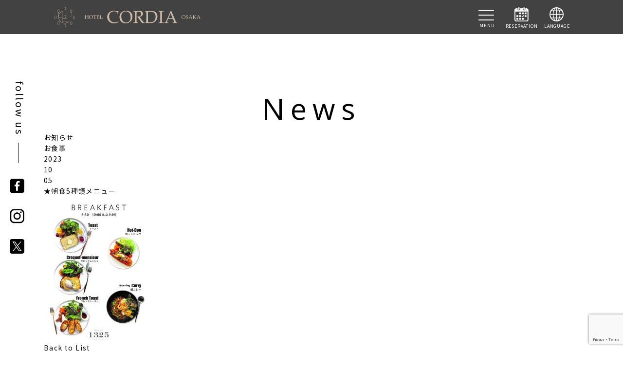

--- FILE ---
content_type: text/html; charset=UTF-8
request_url: https://cordia-osaka.com/meal/1242/attachment/%E2%98%85%E6%9C%9D%E9%A3%9F5%E7%A8%AE%E9%A1%9E%E3%83%A1%E3%83%8B%E3%83%A5%E3%83%BC/?tripla_booking_widget_open=search
body_size: 38430
content:
<!DOCTYPE html>
<html lang="ja">
<head>
<meta charset="utf-8">
<meta http-equiv="X-UA-Compatible" content="IE=edge">
<meta name="format-detection" content="telephone=no">
<meta name="keywords" content="関西,近畿,大阪,淀屋橋,本町,御堂筋,オシャレ,お洒落,宿泊,清潔,観光,ビジネス,APPLETV,ミラーリング,駅近,推し活,出張,女子会,ホテル暮らし,大阪旅行,デザイナーズホテル,ホカンス">
<meta name="viewport" content="width=device-width, initial-scale=1.0">

<!-- Google Tag Manager -->
<script>(function(w,d,s,l,i){w[l]=w[l]||[];w[l].push({'gtm.start':
new Date().getTime(),event:'gtm.js'});var f=d.getElementsByTagName(s)[0],
j=d.createElement(s),dl=l!='dataLayer'?'&l='+l:'';j.async=true;j.src=
'https://www.googletagmanager.com/gtm.js?id='+i+dl;f.parentNode.insertBefore(j,f);
})(window,document,'script','dataLayer','GTM-W37H829P');</script>
<!-- End Google Tag Manager -->

<link rel="stylesheet" media="all" href="https://cordia-osaka.com/wp-content/themes/cordia_osaka/_asset/css/reset.css">
<link rel="stylesheet" href="https://cdnjs.cloudflare.com/ajax/libs/jqueryui/1.12.1/jquery-ui.min.css">
<link rel="stylesheet" media="all" href="https://cordia-osaka.com/wp-content/themes/cordia_osaka/_asset/css/cmn_layout.css">
<link rel="stylesheet" media="all" href="https://cordia-osaka.com/wp-content/themes/cordia_osaka/_asset/css/cmn_style.css">



<script type="text/javascript" src="https://cordia-osaka.com/wp-content/themes/cordia_osaka/_asset/js/jquery.js"></script>
<script type="text/javascript" src="https://cordia-osaka.com/wp-content/themes/cordia_osaka/_asset/js/scrollreveal.min.js"></script>
<script type="text/javascript" src="https://cdnjs.cloudflare.com/ajax/libs/jqueryui/1.12.1/jquery-ui.min.js"></script>
<script type="text/javascript" src="https://cordia-osaka.com/wp-content/themes/cordia_osaka/_asset/js/common.js"></script>


<script type='text/javascript'>
var RepChecker_Cellpadding = '5';
var RepChecker_Cellspacing = '0';
var RepChecker_Title_Color = '#ffffff';
var RepChecker_Title_Background_Color = '#ad8722';
var RepChecker_Text_Color = '#454545';
var RepChecker_Background_Color = '#efefef';
var RepChecker_Border_Color = '#ffffff';
var RepChecker_Border_Width = '1px';
var RepChecker_Width = '100%';
</script>

<!-- tripla -->
<script async src="https://tripla.jp/sdk/javascript/tripla.min.js" data-triplabot-code="55a070fe3cf2c9fa7391833f4f1dbcb0"></script>

<!-- skyticket -->
<script src="https://wc.skyticket.jp/js/webcomponents-loader.js?1.1"></script>
<script src="https://wc.skyticket.jp/js/skyticket-modal.js?1.1" defer=""></script>

<link rel="icon" href="https://cordia-osaka.com/wp-content/themes/cordia_osaka/favicon.ico">

	<style>img:is([sizes="auto" i], [sizes^="auto," i]) { contain-intrinsic-size: 3000px 1500px }</style>
	
		<!-- All in One SEO 4.8.4.1 - aioseo.com -->
		<title>★朝食5種類メニュー | 【公式】ホテルコルディア大阪 | 大阪キタ・淀屋橋</title>
	<meta name="robots" content="max-image-preview:large" />
	<meta name="author" content="ホテルコルディア大阪 管理者"/>
	<link rel="canonical" href="https://cordia-osaka.com/meal/1242/attachment/%e2%98%85%e6%9c%9d%e9%a3%9f5%e7%a8%ae%e9%a1%9e%e3%83%a1%e3%83%8b%e3%83%a5%e3%83%bc/" />
	<meta name="generator" content="All in One SEO (AIOSEO) 4.8.4.1" />
		<meta property="og:locale" content="ja_JP" />
		<meta property="og:site_name" content="【公式】ホテルコルディア大阪 | 大阪キタ・淀屋橋 | ホテルコルディア大阪 オフィシャルサイト" />
		<meta property="og:type" content="article" />
		<meta property="og:title" content="★朝食5種類メニュー | 【公式】ホテルコルディア大阪 | 大阪キタ・淀屋橋" />
		<meta property="og:url" content="https://cordia-osaka.com/meal/1242/attachment/%e2%98%85%e6%9c%9d%e9%a3%9f5%e7%a8%ae%e9%a1%9e%e3%83%a1%e3%83%8b%e3%83%a5%e3%83%bc/" />
		<meta property="og:image" content="https://cordia-osaka.com/wp-content/uploads/2023/03/img_ogp.png" />
		<meta property="og:image:secure_url" content="https://cordia-osaka.com/wp-content/uploads/2023/03/img_ogp.png" />
		<meta property="og:image:width" content="1135" />
		<meta property="og:image:height" content="632" />
		<meta property="article:published_time" content="2023-10-05T09:11:27+00:00" />
		<meta property="article:modified_time" content="2023-10-05T09:11:27+00:00" />
		<meta name="twitter:card" content="summary" />
		<meta name="twitter:title" content="★朝食5種類メニュー | 【公式】ホテルコルディア大阪 | 大阪キタ・淀屋橋" />
		<meta name="twitter:image" content="https://cordia-osaka.com/wp-content/uploads/2023/03/img_ogp.png" />
		<script type="application/ld+json" class="aioseo-schema">
			{"@context":"https:\/\/schema.org","@graph":[{"@type":"BreadcrumbList","@id":"https:\/\/cordia-osaka.com\/meal\/1242\/attachment\/%e2%98%85%e6%9c%9d%e9%a3%9f5%e7%a8%ae%e9%a1%9e%e3%83%a1%e3%83%8b%e3%83%a5%e3%83%bc\/#breadcrumblist","itemListElement":[{"@type":"ListItem","@id":"https:\/\/cordia-osaka.com#listItem","position":1,"name":"\u30db\u30fc\u30e0","item":"https:\/\/cordia-osaka.com","nextItem":{"@type":"ListItem","@id":"https:\/\/cordia-osaka.com\/meal\/1242\/attachment\/%e2%98%85%e6%9c%9d%e9%a3%9f5%e7%a8%ae%e9%a1%9e%e3%83%a1%e3%83%8b%e3%83%a5%e3%83%bc\/#listItem","name":"\u2605\u671d\u98df5\u7a2e\u985e\u30e1\u30cb\u30e5\u30fc"}},{"@type":"ListItem","@id":"https:\/\/cordia-osaka.com\/meal\/1242\/attachment\/%e2%98%85%e6%9c%9d%e9%a3%9f5%e7%a8%ae%e9%a1%9e%e3%83%a1%e3%83%8b%e3%83%a5%e3%83%bc\/#listItem","position":2,"name":"\u2605\u671d\u98df5\u7a2e\u985e\u30e1\u30cb\u30e5\u30fc","previousItem":{"@type":"ListItem","@id":"https:\/\/cordia-osaka.com#listItem","name":"\u30db\u30fc\u30e0"}}]},{"@type":"ItemPage","@id":"https:\/\/cordia-osaka.com\/meal\/1242\/attachment\/%e2%98%85%e6%9c%9d%e9%a3%9f5%e7%a8%ae%e9%a1%9e%e3%83%a1%e3%83%8b%e3%83%a5%e3%83%bc\/#itempage","url":"https:\/\/cordia-osaka.com\/meal\/1242\/attachment\/%e2%98%85%e6%9c%9d%e9%a3%9f5%e7%a8%ae%e9%a1%9e%e3%83%a1%e3%83%8b%e3%83%a5%e3%83%bc\/","name":"\u2605\u671d\u98df5\u7a2e\u985e\u30e1\u30cb\u30e5\u30fc | \u3010\u516c\u5f0f\u3011\u30db\u30c6\u30eb\u30b3\u30eb\u30c7\u30a3\u30a2\u5927\u962a | \u5927\u962a\u30ad\u30bf\u30fb\u6dc0\u5c4b\u6a4b","inLanguage":"ja","isPartOf":{"@id":"https:\/\/cordia-osaka.com\/#website"},"breadcrumb":{"@id":"https:\/\/cordia-osaka.com\/meal\/1242\/attachment\/%e2%98%85%e6%9c%9d%e9%a3%9f5%e7%a8%ae%e9%a1%9e%e3%83%a1%e3%83%8b%e3%83%a5%e3%83%bc\/#breadcrumblist"},"author":{"@id":"https:\/\/cordia-osaka.com\/author\/adm_cordia_osaka\/#author"},"creator":{"@id":"https:\/\/cordia-osaka.com\/author\/adm_cordia_osaka\/#author"},"datePublished":"2023-10-05T18:11:27+09:00","dateModified":"2023-10-05T18:11:27+09:00"},{"@type":"Organization","@id":"https:\/\/cordia-osaka.com\/#organization","name":"\u3010\u516c\u5f0f\u3011\u30db\u30c6\u30eb\u30b3\u30eb\u30c7\u30a3\u30a2\u5927\u962a | \u5927\u962a\u30ad\u30bf\u30fb\u6dc0\u5c4b\u6a4b","description":"\u30db\u30c6\u30eb\u30b3\u30eb\u30c7\u30a3\u30a2\u5927\u962a \u30aa\u30d5\u30a3\u30b7\u30e3\u30eb\u30b5\u30a4\u30c8","url":"https:\/\/cordia-osaka.com\/","logo":{"@type":"ImageObject","url":"https:\/\/cordia-osaka.com\/wp-content\/uploads\/2020\/11\/\u30b3\u30eb\u30c7\u30a3\u30a2\u30ed\u30b4.jpg","@id":"https:\/\/cordia-osaka.com\/meal\/1242\/attachment\/%e2%98%85%e6%9c%9d%e9%a3%9f5%e7%a8%ae%e9%a1%9e%e3%83%a1%e3%83%8b%e3%83%a5%e3%83%bc\/#organizationLogo","width":608,"height":604},"image":{"@id":"https:\/\/cordia-osaka.com\/meal\/1242\/attachment\/%e2%98%85%e6%9c%9d%e9%a3%9f5%e7%a8%ae%e9%a1%9e%e3%83%a1%e3%83%8b%e3%83%a5%e3%83%bc\/#organizationLogo"}},{"@type":"Person","@id":"https:\/\/cordia-osaka.com\/author\/adm_cordia_osaka\/#author","url":"https:\/\/cordia-osaka.com\/author\/adm_cordia_osaka\/","name":"\u30db\u30c6\u30eb\u30b3\u30eb\u30c7\u30a3\u30a2\u5927\u962a \u7ba1\u7406\u8005","image":{"@type":"ImageObject","@id":"https:\/\/cordia-osaka.com\/meal\/1242\/attachment\/%e2%98%85%e6%9c%9d%e9%a3%9f5%e7%a8%ae%e9%a1%9e%e3%83%a1%e3%83%8b%e3%83%a5%e3%83%bc\/#authorImage","url":"https:\/\/secure.gravatar.com\/avatar\/fb456d68a97c140f5155f806b285585baa8faba81a45d7f0c3bf1e17e131b0c6?s=96&d=mm&r=g","width":96,"height":96,"caption":"\u30db\u30c6\u30eb\u30b3\u30eb\u30c7\u30a3\u30a2\u5927\u962a \u7ba1\u7406\u8005"}},{"@type":"WebSite","@id":"https:\/\/cordia-osaka.com\/#website","url":"https:\/\/cordia-osaka.com\/","name":"\u3010\u516c\u5f0f\u3011\u30db\u30c6\u30eb\u30b3\u30eb\u30c7\u30a3\u30a2\u5927\u962a | CORDIA","description":"\u30db\u30c6\u30eb\u30b3\u30eb\u30c7\u30a3\u30a2\u5927\u962a \u30aa\u30d5\u30a3\u30b7\u30e3\u30eb\u30b5\u30a4\u30c8","inLanguage":"ja","publisher":{"@id":"https:\/\/cordia-osaka.com\/#organization"}}]}
		</script>
		<!-- All in One SEO -->

<script type="text/javascript">
/* <![CDATA[ */
window._wpemojiSettings = {"baseUrl":"https:\/\/s.w.org\/images\/core\/emoji\/16.0.1\/72x72\/","ext":".png","svgUrl":"https:\/\/s.w.org\/images\/core\/emoji\/16.0.1\/svg\/","svgExt":".svg","source":{"concatemoji":"https:\/\/cordia-osaka.com\/wp-includes\/js\/wp-emoji-release.min.js?ver=6.8.3"}};
/*! This file is auto-generated */
!function(s,n){var o,i,e;function c(e){try{var t={supportTests:e,timestamp:(new Date).valueOf()};sessionStorage.setItem(o,JSON.stringify(t))}catch(e){}}function p(e,t,n){e.clearRect(0,0,e.canvas.width,e.canvas.height),e.fillText(t,0,0);var t=new Uint32Array(e.getImageData(0,0,e.canvas.width,e.canvas.height).data),a=(e.clearRect(0,0,e.canvas.width,e.canvas.height),e.fillText(n,0,0),new Uint32Array(e.getImageData(0,0,e.canvas.width,e.canvas.height).data));return t.every(function(e,t){return e===a[t]})}function u(e,t){e.clearRect(0,0,e.canvas.width,e.canvas.height),e.fillText(t,0,0);for(var n=e.getImageData(16,16,1,1),a=0;a<n.data.length;a++)if(0!==n.data[a])return!1;return!0}function f(e,t,n,a){switch(t){case"flag":return n(e,"\ud83c\udff3\ufe0f\u200d\u26a7\ufe0f","\ud83c\udff3\ufe0f\u200b\u26a7\ufe0f")?!1:!n(e,"\ud83c\udde8\ud83c\uddf6","\ud83c\udde8\u200b\ud83c\uddf6")&&!n(e,"\ud83c\udff4\udb40\udc67\udb40\udc62\udb40\udc65\udb40\udc6e\udb40\udc67\udb40\udc7f","\ud83c\udff4\u200b\udb40\udc67\u200b\udb40\udc62\u200b\udb40\udc65\u200b\udb40\udc6e\u200b\udb40\udc67\u200b\udb40\udc7f");case"emoji":return!a(e,"\ud83e\udedf")}return!1}function g(e,t,n,a){var r="undefined"!=typeof WorkerGlobalScope&&self instanceof WorkerGlobalScope?new OffscreenCanvas(300,150):s.createElement("canvas"),o=r.getContext("2d",{willReadFrequently:!0}),i=(o.textBaseline="top",o.font="600 32px Arial",{});return e.forEach(function(e){i[e]=t(o,e,n,a)}),i}function t(e){var t=s.createElement("script");t.src=e,t.defer=!0,s.head.appendChild(t)}"undefined"!=typeof Promise&&(o="wpEmojiSettingsSupports",i=["flag","emoji"],n.supports={everything:!0,everythingExceptFlag:!0},e=new Promise(function(e){s.addEventListener("DOMContentLoaded",e,{once:!0})}),new Promise(function(t){var n=function(){try{var e=JSON.parse(sessionStorage.getItem(o));if("object"==typeof e&&"number"==typeof e.timestamp&&(new Date).valueOf()<e.timestamp+604800&&"object"==typeof e.supportTests)return e.supportTests}catch(e){}return null}();if(!n){if("undefined"!=typeof Worker&&"undefined"!=typeof OffscreenCanvas&&"undefined"!=typeof URL&&URL.createObjectURL&&"undefined"!=typeof Blob)try{var e="postMessage("+g.toString()+"("+[JSON.stringify(i),f.toString(),p.toString(),u.toString()].join(",")+"));",a=new Blob([e],{type:"text/javascript"}),r=new Worker(URL.createObjectURL(a),{name:"wpTestEmojiSupports"});return void(r.onmessage=function(e){c(n=e.data),r.terminate(),t(n)})}catch(e){}c(n=g(i,f,p,u))}t(n)}).then(function(e){for(var t in e)n.supports[t]=e[t],n.supports.everything=n.supports.everything&&n.supports[t],"flag"!==t&&(n.supports.everythingExceptFlag=n.supports.everythingExceptFlag&&n.supports[t]);n.supports.everythingExceptFlag=n.supports.everythingExceptFlag&&!n.supports.flag,n.DOMReady=!1,n.readyCallback=function(){n.DOMReady=!0}}).then(function(){return e}).then(function(){var e;n.supports.everything||(n.readyCallback(),(e=n.source||{}).concatemoji?t(e.concatemoji):e.wpemoji&&e.twemoji&&(t(e.twemoji),t(e.wpemoji)))}))}((window,document),window._wpemojiSettings);
/* ]]> */
</script>
<style id='wp-emoji-styles-inline-css' type='text/css'>

	img.wp-smiley, img.emoji {
		display: inline !important;
		border: none !important;
		box-shadow: none !important;
		height: 1em !important;
		width: 1em !important;
		margin: 0 0.07em !important;
		vertical-align: -0.1em !important;
		background: none !important;
		padding: 0 !important;
	}
</style>
<link rel='stylesheet' id='wp-block-library-css' href='https://cordia-osaka.com/wp-includes/css/dist/block-library/style.min.css?ver=6.8.3' type='text/css' media='all' />
<style id='classic-theme-styles-inline-css' type='text/css'>
/*! This file is auto-generated */
.wp-block-button__link{color:#fff;background-color:#32373c;border-radius:9999px;box-shadow:none;text-decoration:none;padding:calc(.667em + 2px) calc(1.333em + 2px);font-size:1.125em}.wp-block-file__button{background:#32373c;color:#fff;text-decoration:none}
</style>
<style id='global-styles-inline-css' type='text/css'>
:root{--wp--preset--aspect-ratio--square: 1;--wp--preset--aspect-ratio--4-3: 4/3;--wp--preset--aspect-ratio--3-4: 3/4;--wp--preset--aspect-ratio--3-2: 3/2;--wp--preset--aspect-ratio--2-3: 2/3;--wp--preset--aspect-ratio--16-9: 16/9;--wp--preset--aspect-ratio--9-16: 9/16;--wp--preset--color--black: #000000;--wp--preset--color--cyan-bluish-gray: #abb8c3;--wp--preset--color--white: #ffffff;--wp--preset--color--pale-pink: #f78da7;--wp--preset--color--vivid-red: #cf2e2e;--wp--preset--color--luminous-vivid-orange: #ff6900;--wp--preset--color--luminous-vivid-amber: #fcb900;--wp--preset--color--light-green-cyan: #7bdcb5;--wp--preset--color--vivid-green-cyan: #00d084;--wp--preset--color--pale-cyan-blue: #8ed1fc;--wp--preset--color--vivid-cyan-blue: #0693e3;--wp--preset--color--vivid-purple: #9b51e0;--wp--preset--gradient--vivid-cyan-blue-to-vivid-purple: linear-gradient(135deg,rgba(6,147,227,1) 0%,rgb(155,81,224) 100%);--wp--preset--gradient--light-green-cyan-to-vivid-green-cyan: linear-gradient(135deg,rgb(122,220,180) 0%,rgb(0,208,130) 100%);--wp--preset--gradient--luminous-vivid-amber-to-luminous-vivid-orange: linear-gradient(135deg,rgba(252,185,0,1) 0%,rgba(255,105,0,1) 100%);--wp--preset--gradient--luminous-vivid-orange-to-vivid-red: linear-gradient(135deg,rgba(255,105,0,1) 0%,rgb(207,46,46) 100%);--wp--preset--gradient--very-light-gray-to-cyan-bluish-gray: linear-gradient(135deg,rgb(238,238,238) 0%,rgb(169,184,195) 100%);--wp--preset--gradient--cool-to-warm-spectrum: linear-gradient(135deg,rgb(74,234,220) 0%,rgb(151,120,209) 20%,rgb(207,42,186) 40%,rgb(238,44,130) 60%,rgb(251,105,98) 80%,rgb(254,248,76) 100%);--wp--preset--gradient--blush-light-purple: linear-gradient(135deg,rgb(255,206,236) 0%,rgb(152,150,240) 100%);--wp--preset--gradient--blush-bordeaux: linear-gradient(135deg,rgb(254,205,165) 0%,rgb(254,45,45) 50%,rgb(107,0,62) 100%);--wp--preset--gradient--luminous-dusk: linear-gradient(135deg,rgb(255,203,112) 0%,rgb(199,81,192) 50%,rgb(65,88,208) 100%);--wp--preset--gradient--pale-ocean: linear-gradient(135deg,rgb(255,245,203) 0%,rgb(182,227,212) 50%,rgb(51,167,181) 100%);--wp--preset--gradient--electric-grass: linear-gradient(135deg,rgb(202,248,128) 0%,rgb(113,206,126) 100%);--wp--preset--gradient--midnight: linear-gradient(135deg,rgb(2,3,129) 0%,rgb(40,116,252) 100%);--wp--preset--font-size--small: 13px;--wp--preset--font-size--medium: 20px;--wp--preset--font-size--large: 36px;--wp--preset--font-size--x-large: 42px;--wp--preset--spacing--20: 0.44rem;--wp--preset--spacing--30: 0.67rem;--wp--preset--spacing--40: 1rem;--wp--preset--spacing--50: 1.5rem;--wp--preset--spacing--60: 2.25rem;--wp--preset--spacing--70: 3.38rem;--wp--preset--spacing--80: 5.06rem;--wp--preset--shadow--natural: 6px 6px 9px rgba(0, 0, 0, 0.2);--wp--preset--shadow--deep: 12px 12px 50px rgba(0, 0, 0, 0.4);--wp--preset--shadow--sharp: 6px 6px 0px rgba(0, 0, 0, 0.2);--wp--preset--shadow--outlined: 6px 6px 0px -3px rgba(255, 255, 255, 1), 6px 6px rgba(0, 0, 0, 1);--wp--preset--shadow--crisp: 6px 6px 0px rgba(0, 0, 0, 1);}:where(.is-layout-flex){gap: 0.5em;}:where(.is-layout-grid){gap: 0.5em;}body .is-layout-flex{display: flex;}.is-layout-flex{flex-wrap: wrap;align-items: center;}.is-layout-flex > :is(*, div){margin: 0;}body .is-layout-grid{display: grid;}.is-layout-grid > :is(*, div){margin: 0;}:where(.wp-block-columns.is-layout-flex){gap: 2em;}:where(.wp-block-columns.is-layout-grid){gap: 2em;}:where(.wp-block-post-template.is-layout-flex){gap: 1.25em;}:where(.wp-block-post-template.is-layout-grid){gap: 1.25em;}.has-black-color{color: var(--wp--preset--color--black) !important;}.has-cyan-bluish-gray-color{color: var(--wp--preset--color--cyan-bluish-gray) !important;}.has-white-color{color: var(--wp--preset--color--white) !important;}.has-pale-pink-color{color: var(--wp--preset--color--pale-pink) !important;}.has-vivid-red-color{color: var(--wp--preset--color--vivid-red) !important;}.has-luminous-vivid-orange-color{color: var(--wp--preset--color--luminous-vivid-orange) !important;}.has-luminous-vivid-amber-color{color: var(--wp--preset--color--luminous-vivid-amber) !important;}.has-light-green-cyan-color{color: var(--wp--preset--color--light-green-cyan) !important;}.has-vivid-green-cyan-color{color: var(--wp--preset--color--vivid-green-cyan) !important;}.has-pale-cyan-blue-color{color: var(--wp--preset--color--pale-cyan-blue) !important;}.has-vivid-cyan-blue-color{color: var(--wp--preset--color--vivid-cyan-blue) !important;}.has-vivid-purple-color{color: var(--wp--preset--color--vivid-purple) !important;}.has-black-background-color{background-color: var(--wp--preset--color--black) !important;}.has-cyan-bluish-gray-background-color{background-color: var(--wp--preset--color--cyan-bluish-gray) !important;}.has-white-background-color{background-color: var(--wp--preset--color--white) !important;}.has-pale-pink-background-color{background-color: var(--wp--preset--color--pale-pink) !important;}.has-vivid-red-background-color{background-color: var(--wp--preset--color--vivid-red) !important;}.has-luminous-vivid-orange-background-color{background-color: var(--wp--preset--color--luminous-vivid-orange) !important;}.has-luminous-vivid-amber-background-color{background-color: var(--wp--preset--color--luminous-vivid-amber) !important;}.has-light-green-cyan-background-color{background-color: var(--wp--preset--color--light-green-cyan) !important;}.has-vivid-green-cyan-background-color{background-color: var(--wp--preset--color--vivid-green-cyan) !important;}.has-pale-cyan-blue-background-color{background-color: var(--wp--preset--color--pale-cyan-blue) !important;}.has-vivid-cyan-blue-background-color{background-color: var(--wp--preset--color--vivid-cyan-blue) !important;}.has-vivid-purple-background-color{background-color: var(--wp--preset--color--vivid-purple) !important;}.has-black-border-color{border-color: var(--wp--preset--color--black) !important;}.has-cyan-bluish-gray-border-color{border-color: var(--wp--preset--color--cyan-bluish-gray) !important;}.has-white-border-color{border-color: var(--wp--preset--color--white) !important;}.has-pale-pink-border-color{border-color: var(--wp--preset--color--pale-pink) !important;}.has-vivid-red-border-color{border-color: var(--wp--preset--color--vivid-red) !important;}.has-luminous-vivid-orange-border-color{border-color: var(--wp--preset--color--luminous-vivid-orange) !important;}.has-luminous-vivid-amber-border-color{border-color: var(--wp--preset--color--luminous-vivid-amber) !important;}.has-light-green-cyan-border-color{border-color: var(--wp--preset--color--light-green-cyan) !important;}.has-vivid-green-cyan-border-color{border-color: var(--wp--preset--color--vivid-green-cyan) !important;}.has-pale-cyan-blue-border-color{border-color: var(--wp--preset--color--pale-cyan-blue) !important;}.has-vivid-cyan-blue-border-color{border-color: var(--wp--preset--color--vivid-cyan-blue) !important;}.has-vivid-purple-border-color{border-color: var(--wp--preset--color--vivid-purple) !important;}.has-vivid-cyan-blue-to-vivid-purple-gradient-background{background: var(--wp--preset--gradient--vivid-cyan-blue-to-vivid-purple) !important;}.has-light-green-cyan-to-vivid-green-cyan-gradient-background{background: var(--wp--preset--gradient--light-green-cyan-to-vivid-green-cyan) !important;}.has-luminous-vivid-amber-to-luminous-vivid-orange-gradient-background{background: var(--wp--preset--gradient--luminous-vivid-amber-to-luminous-vivid-orange) !important;}.has-luminous-vivid-orange-to-vivid-red-gradient-background{background: var(--wp--preset--gradient--luminous-vivid-orange-to-vivid-red) !important;}.has-very-light-gray-to-cyan-bluish-gray-gradient-background{background: var(--wp--preset--gradient--very-light-gray-to-cyan-bluish-gray) !important;}.has-cool-to-warm-spectrum-gradient-background{background: var(--wp--preset--gradient--cool-to-warm-spectrum) !important;}.has-blush-light-purple-gradient-background{background: var(--wp--preset--gradient--blush-light-purple) !important;}.has-blush-bordeaux-gradient-background{background: var(--wp--preset--gradient--blush-bordeaux) !important;}.has-luminous-dusk-gradient-background{background: var(--wp--preset--gradient--luminous-dusk) !important;}.has-pale-ocean-gradient-background{background: var(--wp--preset--gradient--pale-ocean) !important;}.has-electric-grass-gradient-background{background: var(--wp--preset--gradient--electric-grass) !important;}.has-midnight-gradient-background{background: var(--wp--preset--gradient--midnight) !important;}.has-small-font-size{font-size: var(--wp--preset--font-size--small) !important;}.has-medium-font-size{font-size: var(--wp--preset--font-size--medium) !important;}.has-large-font-size{font-size: var(--wp--preset--font-size--large) !important;}.has-x-large-font-size{font-size: var(--wp--preset--font-size--x-large) !important;}
:where(.wp-block-post-template.is-layout-flex){gap: 1.25em;}:where(.wp-block-post-template.is-layout-grid){gap: 1.25em;}
:where(.wp-block-columns.is-layout-flex){gap: 2em;}:where(.wp-block-columns.is-layout-grid){gap: 2em;}
:root :where(.wp-block-pullquote){font-size: 1.5em;line-height: 1.6;}
</style>
<link rel='stylesheet' id='contact-form-7-css' href='https://cordia-osaka.com/wp-content/plugins/contact-form-7/includes/css/styles.css?ver=6.1' type='text/css' media='all' />
<link rel="https://api.w.org/" href="https://cordia-osaka.com/wp-json/" /><link rel="alternate" title="JSON" type="application/json" href="https://cordia-osaka.com/wp-json/wp/v2/media/1243" /><link rel="EditURI" type="application/rsd+xml" title="RSD" href="https://cordia-osaka.com/xmlrpc.php?rsd" />
<meta name="generator" content="WordPress 6.8.3" />
<link rel='shortlink' href='https://cordia-osaka.com/?p=1243' />
<link rel="alternate" title="oEmbed (JSON)" type="application/json+oembed" href="https://cordia-osaka.com/wp-json/oembed/1.0/embed?url=https%3A%2F%2Fcordia-osaka.com%2Fmeal%2F1242%2Fattachment%2F%25e2%2598%2585%25e6%259c%259d%25e9%25a3%259f5%25e7%25a8%25ae%25e9%25a1%259e%25e3%2583%25a1%25e3%2583%258b%25e3%2583%25a5%25e3%2583%25bc%2F" />
<link rel="alternate" title="oEmbed (XML)" type="text/xml+oembed" href="https://cordia-osaka.com/wp-json/oembed/1.0/embed?url=https%3A%2F%2Fcordia-osaka.com%2Fmeal%2F1242%2Fattachment%2F%25e2%2598%2585%25e6%259c%259d%25e9%25a3%259f5%25e7%25a8%25ae%25e9%25a1%259e%25e3%2583%25a1%25e3%2583%258b%25e3%2583%25a5%25e3%2583%25bc%2F&#038;format=xml" />
 
</head>

<body>
<!-- Google Tag Manager (noscript) -->
<noscript><iframe src="https://www.googletagmanager.com/ns.html?id=GTM-W37H829P"
height="0" width="0" style="display:none;visibility:hidden"></iframe></noscript>
<!-- End Google Tag Manager (noscript) -->

<div class="wrapper">
	<header id="header">
		<div class="headerIn">
			<div class="hLogoWrapper">
								<p class="hLogo"><a href="https://cordia-osaka.com/"><img src="https://cordia-osaka.com/wp-content/themes/cordia_osaka/_asset/images/_common/logo_b.svg" alt="HOTEL CORDIA OSAKA ホテルコルディア大阪"></a></p>
							</div>
			
			<div class="hMenuWrapper">
				<div class="hNavBtn"><span class="bar"></span><span class="bar"></span><span class="bar"></span><p>MENU</p></div>
				<div class="hRsvBtn"><a href="./?tripla_booking_widget_open=search"><img src="https://cordia-osaka.com/wp-content/themes/cordia_osaka/_asset/images/_common/ico_reservation.svg"><p>RESERVATION</p></a></div>
				<div class="hLangSelect">
					<div class="LangJa"><img src="https://cordia-osaka.com/wp-content/themes/cordia_osaka/_asset/images/_common/ico_language.svg">
					<p>LANGUAGE</p></div>
					<ul>
						<li><a href="https://cordia-osaka.com/en">English</a></li>
						<li><a href="https://cordia-osaka.com">日本語</a></li>
						<li><a href="https://cordia-osaka.com/zh">中文簡体</a></li>
						<li><a href="https://cordia-osaka.com/ko">한국어</a></li>
					</ul>
				</div>
				<!-- <div class="hLangBtn">
					
				</div> -->
			</div>
		</div>
	</header>
	<!--header-->

	<nav id="gNaviWrapper">
		<div id="gNavi">
			<div class="gNaviHead">
				<p class="hLogo"><a href="https://cordia-osaka.com/"><img src="https://cordia-osaka.com/wp-content/themes/cordia_osaka/_asset/images/_common/logo_b.svg" alt="HOTEL CORDIA OSAKA ホテルコルディア大阪"></a></p>
				<span class="closeBtn"></span>
			</div>
			<div class="menuBlock">
				<p class="hTitle">Menu</p>
				<ul>
					<li><a href="https://cordia-osaka.com/rooms">Rooms</a></li>
					<li><a href="https://cordia-osaka.com/about">About</a></li>
					<li class="ajstSp"><a href="https://cordia-osaka.com/amenity">Amenity &amp; Facility</a></li>
					<li><a href="https://cordia-osaka.com/restaurant">Restaurant</a></li>
					<li><a href="https://cordia-osaka.com/news_list">News</a></li>
					<li><a href="https://cordia-osaka.com/artwork">Art Work</a></li>
					<li><a href="https://cordia-osaka.com/access">Access</a></li>
					<li><a href="https://cordia-osaka.com/faq">Q&amp;A</a></li>
					<li><a href="https://cordia-osaka.com/contact">Contact</a></li>
				</ul>
			</div>

			<div class="reservationBlock lineStyle01">
				<p class="hTitle">Book Now</p>

				<div class="reserve__inner">
					<form method="GET" action="./" id="bookingForm" class="bookingForm">
						<div class="reserveForm">
							<input type="hidden" name="tripla_booking_widget_open" value="search"> 
							<div class="checkInDate">
								<p>チェックイン</p>
								<div class="reserveDateWrapper">
									<input type="text" name="checkin" value="" id="checkInDate" class="dateInput">
								</div>
							</div>

							<div class="checkOutDate">
								<p>チェックアウト</p>
								<div class="reserveDateWrapper">
									<input type="text" name="checkout" value="" id="checkOutDate" class="dateInput">
								</div>
							</div>
							  
							<div class="personsBlock">
								<p class="reserve__title">人数</p>
								<p class="reservePersons" style="display: block;">
									<span class="reserve__option_wrapper person"><label class="lbchkpsn" style="display: none;"></label></span>
									<select name="adults" class="cmbPerson0 style_inputArea reserve__option">
										<option value="1" selected="">1</option>
										<option value="2">2</option>
										<option value="3">3</option>
									</select>人
								</p>
							</div>
						</div>
						<div class="rsvSubmit" style="display: block;"><input type="submit" value="空室検索" class="reserve__btn buttonSubmit style_inputButton"></div>
					</form>

					<div class="reserve__link_block">
						<a class="reserve__link btnStyle01" href="./?tripla_booking_widget_open=search" rel="noopener noreferrer">プラン一覧</a>
						<a class="reserve__link btnStyle01" href="./?tripla_booking_widget_open=confirm" rel="noopener noreferrer">ご予約内容の<br class="spOnly">確認・変更</a>
					</div>
				</div>
			</div>
			
			<div class="infoBlock">
				<div class="contactInfo">
					<p class="hTel"><a class="jsTelLink" href="tel:0664492030">TEL.06-6449-2030</a></p>
					<div class="hContactBtn"><a href="contact" class="btnStyle01">お問合せフォームへ　 &gt;</a></div>
				</div>
				<div class="reviewInfo">
					<a href="javascript:window.open('https://repchecker.jp/api/rep_popup.php?id=80f9147b9796259a247618199ed7cbf57718280e&genre=hotel&keymst_seq=42030&page=1&to=20&color=a','windowname','width=840,height=600,scrollbars=yes');void(0);">
						<img src="https://cordia-osaka.com/wp-content/themes/cordia_osaka/_asset/images/_common/bnr_review_guest.png">
					</a>
				</div>
			</div>
		</div>
		<div class="snsBlock">
			<div class="text-line-right"><p>follow us &nbsp;</p></div>
			<ul class="snsList">
				<li><a href="https://www.facebook.com/hotelcordiaosaka/" target="_blank"><img src="https://cordia-osaka.com/wp-content/themes/cordia_osaka/_asset/images/_common/ico_sns_facebook.svg"></a></li>
				<li><a href="https://www.instagram.com/hotelcordiaosaka" target="_blank"><img src="https://cordia-osaka.com/wp-content/themes/cordia_osaka/_asset/images/_common/ico_sns_instagram.svg"></a></li>
				<li><a href="https://twitter.com/cordia_osaka" target="_blank"><img src="https://cordia-osaka.com/wp-content/themes/cordia_osaka/_asset/images/_common/ico_sns_twitter.svg"></a></li>
			</ul>
		</div>
	</nav>
	<!--nav-->
	<div id="news" class="content jsH100">
		<section id="newsSec">
			<div class="contentIn">
				<h1 class="ttlStylePageMain"><a href="https://cordia-osaka.com/news_list">News</a></h1>
				<div class="NewsCategoryList">
					<ul>
						<li><a href="https://cordia-osaka.com/category/news/">お知らせ</a></li><li><a href="https://cordia-osaka.com/category/meal/">お食事</a></li>					</ul>
				</div>
				
				<div class="NewsContent">
					
					<div class="newsInfo">
						<div class="newsDateBlock">
							<p class="newsYear">2023</p>
							<p class="newsMonth">10</p>
							<p class="newsDay">05</p>
						</div>
						<div class="newsInfoBlock">
							<p class="newsCat"></p>
							<p class="newsTitle">★朝食5種類メニュー</p>
						</div>
					</div>
					<div class="article">
						<p class="attachment"><a href='https://cordia-osaka.com/wp-content/uploads/2023/10/★朝食5種類メニュー-scaled.jpg'><img fetchpriority="high" decoding="async" width="226" height="300" src="https://cordia-osaka.com/wp-content/uploads/2023/10/★朝食5種類メニュー-226x300.jpg" class="attachment-medium size-medium" alt="" srcset="https://cordia-osaka.com/wp-content/uploads/2023/10/★朝食5種類メニュー-226x300.jpg 226w, https://cordia-osaka.com/wp-content/uploads/2023/10/★朝食5種類メニュー-772x1024.jpg 772w, https://cordia-osaka.com/wp-content/uploads/2023/10/★朝食5種類メニュー-768x1018.jpg 768w, https://cordia-osaka.com/wp-content/uploads/2023/10/★朝食5種類メニュー-1158x1536.jpg 1158w, https://cordia-osaka.com/wp-content/uploads/2023/10/★朝食5種類メニュー-1545x2048.jpg 1545w, https://cordia-osaka.com/wp-content/uploads/2023/10/★朝食5種類メニュー-scaled.jpg 1931w" sizes="(max-width: 226px) 100vw, 226px" /></a></p>
					</div>
														</div>
				
				<div class="btnBlock">
					<a href="">
						<span class="arrow"> </span><span class="moreTxt"> Back to List</span>
					</a>
				</div>
			</div>
		</section><!-- ▲ newsListSec ▲ -->
	</div>
	<!--content-->
<!-- 	<p id="chatBtnBlock"></p> -->
<!-- 
	<p class="pageTop"><a class="jsScroll" href="#"><img src="_asset/images/_common/btn_scroll_top.png" alt="PAGE TOP"></a></p>
 -->
	<footer id="footer">
		<div class="footerIn">
			<div class="fLogoBlock">
				<a href="https://cordia-osaka.com/"><img src="https://cordia-osaka.com/wp-content/themes/cordia_osaka/_asset/images/_common/logo_w.svg" alt="HOTEL CORDIA OSAKA ホテルコルディア大阪"></a>
			</div>
			<div class="fInfo">
				<p class="fAdd">〒550-0002 大阪府大阪市西区江戸堀1-3-25</p>
				<p class="fMapBtn"><a href="https://maps.app.goo.gl/YVt8zCQU8t7YPssF9" target="_blank" class="btnStyle01" >Google Mapで見る　 &gt;</a></p>
			</div>
			<div class="fTel">
				<a class="jsTelLink" href="tel:0664492030">TEL <span class="fTelTxt">06-6449-2030</span></a>
			</div>

			<div class="fBtnBlock">
				<ul>
					<li class="reservationBtn"><a href="./?tripla_booking_widget_open=search">予約する<br><span>Book Now</span></a></li>
					<li class="contentBtn"><a href="https://cordia-osaka.com/contact">お問合せ<br><span>Contact</span></a></li>
					<!--
					<li class="corporationBtn"><a href="//asp.hotel-story.ne.jp/ver3d/comp0000.asp?hcod1=85695&hcod2=001" target="_blank">法人会員様専用</a></li>
					-->
				</ul>		
			</div>
			<div class="fMenuBlock">
				<ul>
					<li><a href="https://cordia-osaka.com/rooms">Rooms</a></li>
					<li><a href="https://cordia-osaka.com/about">About</a></li>
					<li class="ajstSp"><a href="https://cordia-osaka.com/amenity">Amenity &amp; Facility</a></li>
					<li><a href="https://cordia-osaka.com/restaurant">Restaurant</a></li>
					<li><a href="https://cordia-osaka.com/news_list">News</a></li>
					<li><a href="https://cordia-osaka.com/artwork">Art Work</a></li>
					<li><a href="https://cordia-osaka.com/access">Access</a></li>
					<li><a href="https://cordia-osaka.com/faq">Q&amp;A</a></li>
					<li><a href="https://cordia-osaka.com/privacy">個人情報保護方針</a></li>
					<li><a href="https://cordia-osaka.com/transaction">特定商取引法に基づく表記</a></li>
					<li><a href="https://cordia-osaka.com/action_policy">行動指針</a></li>
				</ul>
				<div class="reviewInfo">
					<a href="javascript:window.open('https://widget.repchecker.jp/42030','windowname','width=840,height=600,scrollbars=yes');void(0);">
						<img src="https://cordia-osaka.com/wp-content/themes/cordia_osaka/_asset/images/_common/bnr_review_guest.png">
					</a>
				</div>
			</div>
			<div class="fBnrBlock">
				<ul>
									<li><a href="https://tp.furunavi.jp/Plan/Detail?plId=8543" target="_blank"><img width="250" height="80" src="https://cordia-osaka.com/wp-content/uploads/2020/11/B27889B9-6ABB-4D6C-A795-5C91D2F86E68.jpg" class="attachment-full size-full" alt="" decoding="async" loading="lazy" /></a></li>

																	</ul>			
			</div>
			<p class="fCopy">copyright © HOTEL CORDIA OSAKA</p>
		</div>
	</footer>
	<!--footer-->

	<div class="snsBlock">
		<div class="text-line-right"><p>follow us &nbsp;</p></div>
		<ul class="snsList">
			<li><a href="https://www.facebook.com/hotelcordiaosaka/" target="_blank"><img src="https://cordia-osaka.com/wp-content/themes/cordia_osaka/_asset/images/_common/ico_sns_facebook_b.svg"></a></li>
			<li><a href="https://www.instagram.com/hotelcordiaosaka" target="_blank"><img src="https://cordia-osaka.com/wp-content/themes/cordia_osaka/_asset/images/_common/ico_sns_instagram_b.svg"></a></li>
			<li><a href="https://twitter.com/cordia_osaka" target="_blank"><img src="https://cordia-osaka.com/wp-content/themes/cordia_osaka/_asset/images/_common/ico_sns_twitter_b.svg"></a></li>
		</ul>
	</div>
</div>
<!-- / .wrapper -->

<script type="speculationrules">
{"prefetch":[{"source":"document","where":{"and":[{"href_matches":"\/*"},{"not":{"href_matches":["\/wp-*.php","\/wp-admin\/*","\/wp-content\/uploads\/*","\/wp-content\/*","\/wp-content\/plugins\/*","\/wp-content\/themes\/cordia_osaka\/*","\/*\\?(.+)"]}},{"not":{"selector_matches":"a[rel~=\"nofollow\"]"}},{"not":{"selector_matches":".no-prefetch, .no-prefetch a"}}]},"eagerness":"conservative"}]}
</script>
<script type="text/javascript" src="https://cordia-osaka.com/wp-includes/js/dist/hooks.min.js?ver=4d63a3d491d11ffd8ac6" id="wp-hooks-js"></script>
<script type="text/javascript" src="https://cordia-osaka.com/wp-includes/js/dist/i18n.min.js?ver=5e580eb46a90c2b997e6" id="wp-i18n-js"></script>
<script type="text/javascript" id="wp-i18n-js-after">
/* <![CDATA[ */
wp.i18n.setLocaleData( { 'text direction\u0004ltr': [ 'ltr' ] } );
/* ]]> */
</script>
<script type="text/javascript" src="https://cordia-osaka.com/wp-content/plugins/contact-form-7/includes/swv/js/index.js?ver=6.1" id="swv-js"></script>
<script type="text/javascript" id="contact-form-7-js-translations">
/* <![CDATA[ */
( function( domain, translations ) {
	var localeData = translations.locale_data[ domain ] || translations.locale_data.messages;
	localeData[""].domain = domain;
	wp.i18n.setLocaleData( localeData, domain );
} )( "contact-form-7", {"translation-revision-date":"2025-06-27 09:47:49+0000","generator":"GlotPress\/4.0.1","domain":"messages","locale_data":{"messages":{"":{"domain":"messages","plural-forms":"nplurals=1; plural=0;","lang":"ja_JP"},"This contact form is placed in the wrong place.":["\u3053\u306e\u30b3\u30f3\u30bf\u30af\u30c8\u30d5\u30a9\u30fc\u30e0\u306f\u9593\u9055\u3063\u305f\u4f4d\u7f6e\u306b\u7f6e\u304b\u308c\u3066\u3044\u307e\u3059\u3002"],"Error:":["\u30a8\u30e9\u30fc:"]}},"comment":{"reference":"includes\/js\/index.js"}} );
/* ]]> */
</script>
<script type="text/javascript" id="contact-form-7-js-before">
/* <![CDATA[ */
var wpcf7 = {
    "api": {
        "root": "https:\/\/cordia-osaka.com\/wp-json\/",
        "namespace": "contact-form-7\/v1"
    }
};
/* ]]> */
</script>
<script type="text/javascript" src="https://cordia-osaka.com/wp-content/plugins/contact-form-7/includes/js/index.js?ver=6.1" id="contact-form-7-js"></script>
<script type="text/javascript" src="https://www.google.com/recaptcha/api.js?render=6LfsvOAZAAAAADq6IfRYt_l3Nu6Wy4vx-0iZCmh9&amp;ver=3.0" id="google-recaptcha-js"></script>
<script type="text/javascript" src="https://cordia-osaka.com/wp-includes/js/dist/vendor/wp-polyfill.min.js?ver=3.15.0" id="wp-polyfill-js"></script>
<script type="text/javascript" id="wpcf7-recaptcha-js-before">
/* <![CDATA[ */
var wpcf7_recaptcha = {
    "sitekey": "6LfsvOAZAAAAADq6IfRYt_l3Nu6Wy4vx-0iZCmh9",
    "actions": {
        "homepage": "homepage",
        "contactform": "contactform"
    }
};
/* ]]> */
</script>
<script type="text/javascript" src="https://cordia-osaka.com/wp-content/plugins/contact-form-7/modules/recaptcha/index.js?ver=6.1" id="wpcf7-recaptcha-js"></script>
</body>

</html>

--- FILE ---
content_type: text/html; charset=utf-8
request_url: https://www.google.com/recaptcha/api2/anchor?ar=1&k=6LfsvOAZAAAAADq6IfRYt_l3Nu6Wy4vx-0iZCmh9&co=aHR0cHM6Ly9jb3JkaWEtb3Nha2EuY29tOjQ0Mw..&hl=en&v=PoyoqOPhxBO7pBk68S4YbpHZ&size=invisible&anchor-ms=20000&execute-ms=30000&cb=bprsrxkp6u4h
body_size: 48782
content:
<!DOCTYPE HTML><html dir="ltr" lang="en"><head><meta http-equiv="Content-Type" content="text/html; charset=UTF-8">
<meta http-equiv="X-UA-Compatible" content="IE=edge">
<title>reCAPTCHA</title>
<style type="text/css">
/* cyrillic-ext */
@font-face {
  font-family: 'Roboto';
  font-style: normal;
  font-weight: 400;
  font-stretch: 100%;
  src: url(//fonts.gstatic.com/s/roboto/v48/KFO7CnqEu92Fr1ME7kSn66aGLdTylUAMa3GUBHMdazTgWw.woff2) format('woff2');
  unicode-range: U+0460-052F, U+1C80-1C8A, U+20B4, U+2DE0-2DFF, U+A640-A69F, U+FE2E-FE2F;
}
/* cyrillic */
@font-face {
  font-family: 'Roboto';
  font-style: normal;
  font-weight: 400;
  font-stretch: 100%;
  src: url(//fonts.gstatic.com/s/roboto/v48/KFO7CnqEu92Fr1ME7kSn66aGLdTylUAMa3iUBHMdazTgWw.woff2) format('woff2');
  unicode-range: U+0301, U+0400-045F, U+0490-0491, U+04B0-04B1, U+2116;
}
/* greek-ext */
@font-face {
  font-family: 'Roboto';
  font-style: normal;
  font-weight: 400;
  font-stretch: 100%;
  src: url(//fonts.gstatic.com/s/roboto/v48/KFO7CnqEu92Fr1ME7kSn66aGLdTylUAMa3CUBHMdazTgWw.woff2) format('woff2');
  unicode-range: U+1F00-1FFF;
}
/* greek */
@font-face {
  font-family: 'Roboto';
  font-style: normal;
  font-weight: 400;
  font-stretch: 100%;
  src: url(//fonts.gstatic.com/s/roboto/v48/KFO7CnqEu92Fr1ME7kSn66aGLdTylUAMa3-UBHMdazTgWw.woff2) format('woff2');
  unicode-range: U+0370-0377, U+037A-037F, U+0384-038A, U+038C, U+038E-03A1, U+03A3-03FF;
}
/* math */
@font-face {
  font-family: 'Roboto';
  font-style: normal;
  font-weight: 400;
  font-stretch: 100%;
  src: url(//fonts.gstatic.com/s/roboto/v48/KFO7CnqEu92Fr1ME7kSn66aGLdTylUAMawCUBHMdazTgWw.woff2) format('woff2');
  unicode-range: U+0302-0303, U+0305, U+0307-0308, U+0310, U+0312, U+0315, U+031A, U+0326-0327, U+032C, U+032F-0330, U+0332-0333, U+0338, U+033A, U+0346, U+034D, U+0391-03A1, U+03A3-03A9, U+03B1-03C9, U+03D1, U+03D5-03D6, U+03F0-03F1, U+03F4-03F5, U+2016-2017, U+2034-2038, U+203C, U+2040, U+2043, U+2047, U+2050, U+2057, U+205F, U+2070-2071, U+2074-208E, U+2090-209C, U+20D0-20DC, U+20E1, U+20E5-20EF, U+2100-2112, U+2114-2115, U+2117-2121, U+2123-214F, U+2190, U+2192, U+2194-21AE, U+21B0-21E5, U+21F1-21F2, U+21F4-2211, U+2213-2214, U+2216-22FF, U+2308-230B, U+2310, U+2319, U+231C-2321, U+2336-237A, U+237C, U+2395, U+239B-23B7, U+23D0, U+23DC-23E1, U+2474-2475, U+25AF, U+25B3, U+25B7, U+25BD, U+25C1, U+25CA, U+25CC, U+25FB, U+266D-266F, U+27C0-27FF, U+2900-2AFF, U+2B0E-2B11, U+2B30-2B4C, U+2BFE, U+3030, U+FF5B, U+FF5D, U+1D400-1D7FF, U+1EE00-1EEFF;
}
/* symbols */
@font-face {
  font-family: 'Roboto';
  font-style: normal;
  font-weight: 400;
  font-stretch: 100%;
  src: url(//fonts.gstatic.com/s/roboto/v48/KFO7CnqEu92Fr1ME7kSn66aGLdTylUAMaxKUBHMdazTgWw.woff2) format('woff2');
  unicode-range: U+0001-000C, U+000E-001F, U+007F-009F, U+20DD-20E0, U+20E2-20E4, U+2150-218F, U+2190, U+2192, U+2194-2199, U+21AF, U+21E6-21F0, U+21F3, U+2218-2219, U+2299, U+22C4-22C6, U+2300-243F, U+2440-244A, U+2460-24FF, U+25A0-27BF, U+2800-28FF, U+2921-2922, U+2981, U+29BF, U+29EB, U+2B00-2BFF, U+4DC0-4DFF, U+FFF9-FFFB, U+10140-1018E, U+10190-1019C, U+101A0, U+101D0-101FD, U+102E0-102FB, U+10E60-10E7E, U+1D2C0-1D2D3, U+1D2E0-1D37F, U+1F000-1F0FF, U+1F100-1F1AD, U+1F1E6-1F1FF, U+1F30D-1F30F, U+1F315, U+1F31C, U+1F31E, U+1F320-1F32C, U+1F336, U+1F378, U+1F37D, U+1F382, U+1F393-1F39F, U+1F3A7-1F3A8, U+1F3AC-1F3AF, U+1F3C2, U+1F3C4-1F3C6, U+1F3CA-1F3CE, U+1F3D4-1F3E0, U+1F3ED, U+1F3F1-1F3F3, U+1F3F5-1F3F7, U+1F408, U+1F415, U+1F41F, U+1F426, U+1F43F, U+1F441-1F442, U+1F444, U+1F446-1F449, U+1F44C-1F44E, U+1F453, U+1F46A, U+1F47D, U+1F4A3, U+1F4B0, U+1F4B3, U+1F4B9, U+1F4BB, U+1F4BF, U+1F4C8-1F4CB, U+1F4D6, U+1F4DA, U+1F4DF, U+1F4E3-1F4E6, U+1F4EA-1F4ED, U+1F4F7, U+1F4F9-1F4FB, U+1F4FD-1F4FE, U+1F503, U+1F507-1F50B, U+1F50D, U+1F512-1F513, U+1F53E-1F54A, U+1F54F-1F5FA, U+1F610, U+1F650-1F67F, U+1F687, U+1F68D, U+1F691, U+1F694, U+1F698, U+1F6AD, U+1F6B2, U+1F6B9-1F6BA, U+1F6BC, U+1F6C6-1F6CF, U+1F6D3-1F6D7, U+1F6E0-1F6EA, U+1F6F0-1F6F3, U+1F6F7-1F6FC, U+1F700-1F7FF, U+1F800-1F80B, U+1F810-1F847, U+1F850-1F859, U+1F860-1F887, U+1F890-1F8AD, U+1F8B0-1F8BB, U+1F8C0-1F8C1, U+1F900-1F90B, U+1F93B, U+1F946, U+1F984, U+1F996, U+1F9E9, U+1FA00-1FA6F, U+1FA70-1FA7C, U+1FA80-1FA89, U+1FA8F-1FAC6, U+1FACE-1FADC, U+1FADF-1FAE9, U+1FAF0-1FAF8, U+1FB00-1FBFF;
}
/* vietnamese */
@font-face {
  font-family: 'Roboto';
  font-style: normal;
  font-weight: 400;
  font-stretch: 100%;
  src: url(//fonts.gstatic.com/s/roboto/v48/KFO7CnqEu92Fr1ME7kSn66aGLdTylUAMa3OUBHMdazTgWw.woff2) format('woff2');
  unicode-range: U+0102-0103, U+0110-0111, U+0128-0129, U+0168-0169, U+01A0-01A1, U+01AF-01B0, U+0300-0301, U+0303-0304, U+0308-0309, U+0323, U+0329, U+1EA0-1EF9, U+20AB;
}
/* latin-ext */
@font-face {
  font-family: 'Roboto';
  font-style: normal;
  font-weight: 400;
  font-stretch: 100%;
  src: url(//fonts.gstatic.com/s/roboto/v48/KFO7CnqEu92Fr1ME7kSn66aGLdTylUAMa3KUBHMdazTgWw.woff2) format('woff2');
  unicode-range: U+0100-02BA, U+02BD-02C5, U+02C7-02CC, U+02CE-02D7, U+02DD-02FF, U+0304, U+0308, U+0329, U+1D00-1DBF, U+1E00-1E9F, U+1EF2-1EFF, U+2020, U+20A0-20AB, U+20AD-20C0, U+2113, U+2C60-2C7F, U+A720-A7FF;
}
/* latin */
@font-face {
  font-family: 'Roboto';
  font-style: normal;
  font-weight: 400;
  font-stretch: 100%;
  src: url(//fonts.gstatic.com/s/roboto/v48/KFO7CnqEu92Fr1ME7kSn66aGLdTylUAMa3yUBHMdazQ.woff2) format('woff2');
  unicode-range: U+0000-00FF, U+0131, U+0152-0153, U+02BB-02BC, U+02C6, U+02DA, U+02DC, U+0304, U+0308, U+0329, U+2000-206F, U+20AC, U+2122, U+2191, U+2193, U+2212, U+2215, U+FEFF, U+FFFD;
}
/* cyrillic-ext */
@font-face {
  font-family: 'Roboto';
  font-style: normal;
  font-weight: 500;
  font-stretch: 100%;
  src: url(//fonts.gstatic.com/s/roboto/v48/KFO7CnqEu92Fr1ME7kSn66aGLdTylUAMa3GUBHMdazTgWw.woff2) format('woff2');
  unicode-range: U+0460-052F, U+1C80-1C8A, U+20B4, U+2DE0-2DFF, U+A640-A69F, U+FE2E-FE2F;
}
/* cyrillic */
@font-face {
  font-family: 'Roboto';
  font-style: normal;
  font-weight: 500;
  font-stretch: 100%;
  src: url(//fonts.gstatic.com/s/roboto/v48/KFO7CnqEu92Fr1ME7kSn66aGLdTylUAMa3iUBHMdazTgWw.woff2) format('woff2');
  unicode-range: U+0301, U+0400-045F, U+0490-0491, U+04B0-04B1, U+2116;
}
/* greek-ext */
@font-face {
  font-family: 'Roboto';
  font-style: normal;
  font-weight: 500;
  font-stretch: 100%;
  src: url(//fonts.gstatic.com/s/roboto/v48/KFO7CnqEu92Fr1ME7kSn66aGLdTylUAMa3CUBHMdazTgWw.woff2) format('woff2');
  unicode-range: U+1F00-1FFF;
}
/* greek */
@font-face {
  font-family: 'Roboto';
  font-style: normal;
  font-weight: 500;
  font-stretch: 100%;
  src: url(//fonts.gstatic.com/s/roboto/v48/KFO7CnqEu92Fr1ME7kSn66aGLdTylUAMa3-UBHMdazTgWw.woff2) format('woff2');
  unicode-range: U+0370-0377, U+037A-037F, U+0384-038A, U+038C, U+038E-03A1, U+03A3-03FF;
}
/* math */
@font-face {
  font-family: 'Roboto';
  font-style: normal;
  font-weight: 500;
  font-stretch: 100%;
  src: url(//fonts.gstatic.com/s/roboto/v48/KFO7CnqEu92Fr1ME7kSn66aGLdTylUAMawCUBHMdazTgWw.woff2) format('woff2');
  unicode-range: U+0302-0303, U+0305, U+0307-0308, U+0310, U+0312, U+0315, U+031A, U+0326-0327, U+032C, U+032F-0330, U+0332-0333, U+0338, U+033A, U+0346, U+034D, U+0391-03A1, U+03A3-03A9, U+03B1-03C9, U+03D1, U+03D5-03D6, U+03F0-03F1, U+03F4-03F5, U+2016-2017, U+2034-2038, U+203C, U+2040, U+2043, U+2047, U+2050, U+2057, U+205F, U+2070-2071, U+2074-208E, U+2090-209C, U+20D0-20DC, U+20E1, U+20E5-20EF, U+2100-2112, U+2114-2115, U+2117-2121, U+2123-214F, U+2190, U+2192, U+2194-21AE, U+21B0-21E5, U+21F1-21F2, U+21F4-2211, U+2213-2214, U+2216-22FF, U+2308-230B, U+2310, U+2319, U+231C-2321, U+2336-237A, U+237C, U+2395, U+239B-23B7, U+23D0, U+23DC-23E1, U+2474-2475, U+25AF, U+25B3, U+25B7, U+25BD, U+25C1, U+25CA, U+25CC, U+25FB, U+266D-266F, U+27C0-27FF, U+2900-2AFF, U+2B0E-2B11, U+2B30-2B4C, U+2BFE, U+3030, U+FF5B, U+FF5D, U+1D400-1D7FF, U+1EE00-1EEFF;
}
/* symbols */
@font-face {
  font-family: 'Roboto';
  font-style: normal;
  font-weight: 500;
  font-stretch: 100%;
  src: url(//fonts.gstatic.com/s/roboto/v48/KFO7CnqEu92Fr1ME7kSn66aGLdTylUAMaxKUBHMdazTgWw.woff2) format('woff2');
  unicode-range: U+0001-000C, U+000E-001F, U+007F-009F, U+20DD-20E0, U+20E2-20E4, U+2150-218F, U+2190, U+2192, U+2194-2199, U+21AF, U+21E6-21F0, U+21F3, U+2218-2219, U+2299, U+22C4-22C6, U+2300-243F, U+2440-244A, U+2460-24FF, U+25A0-27BF, U+2800-28FF, U+2921-2922, U+2981, U+29BF, U+29EB, U+2B00-2BFF, U+4DC0-4DFF, U+FFF9-FFFB, U+10140-1018E, U+10190-1019C, U+101A0, U+101D0-101FD, U+102E0-102FB, U+10E60-10E7E, U+1D2C0-1D2D3, U+1D2E0-1D37F, U+1F000-1F0FF, U+1F100-1F1AD, U+1F1E6-1F1FF, U+1F30D-1F30F, U+1F315, U+1F31C, U+1F31E, U+1F320-1F32C, U+1F336, U+1F378, U+1F37D, U+1F382, U+1F393-1F39F, U+1F3A7-1F3A8, U+1F3AC-1F3AF, U+1F3C2, U+1F3C4-1F3C6, U+1F3CA-1F3CE, U+1F3D4-1F3E0, U+1F3ED, U+1F3F1-1F3F3, U+1F3F5-1F3F7, U+1F408, U+1F415, U+1F41F, U+1F426, U+1F43F, U+1F441-1F442, U+1F444, U+1F446-1F449, U+1F44C-1F44E, U+1F453, U+1F46A, U+1F47D, U+1F4A3, U+1F4B0, U+1F4B3, U+1F4B9, U+1F4BB, U+1F4BF, U+1F4C8-1F4CB, U+1F4D6, U+1F4DA, U+1F4DF, U+1F4E3-1F4E6, U+1F4EA-1F4ED, U+1F4F7, U+1F4F9-1F4FB, U+1F4FD-1F4FE, U+1F503, U+1F507-1F50B, U+1F50D, U+1F512-1F513, U+1F53E-1F54A, U+1F54F-1F5FA, U+1F610, U+1F650-1F67F, U+1F687, U+1F68D, U+1F691, U+1F694, U+1F698, U+1F6AD, U+1F6B2, U+1F6B9-1F6BA, U+1F6BC, U+1F6C6-1F6CF, U+1F6D3-1F6D7, U+1F6E0-1F6EA, U+1F6F0-1F6F3, U+1F6F7-1F6FC, U+1F700-1F7FF, U+1F800-1F80B, U+1F810-1F847, U+1F850-1F859, U+1F860-1F887, U+1F890-1F8AD, U+1F8B0-1F8BB, U+1F8C0-1F8C1, U+1F900-1F90B, U+1F93B, U+1F946, U+1F984, U+1F996, U+1F9E9, U+1FA00-1FA6F, U+1FA70-1FA7C, U+1FA80-1FA89, U+1FA8F-1FAC6, U+1FACE-1FADC, U+1FADF-1FAE9, U+1FAF0-1FAF8, U+1FB00-1FBFF;
}
/* vietnamese */
@font-face {
  font-family: 'Roboto';
  font-style: normal;
  font-weight: 500;
  font-stretch: 100%;
  src: url(//fonts.gstatic.com/s/roboto/v48/KFO7CnqEu92Fr1ME7kSn66aGLdTylUAMa3OUBHMdazTgWw.woff2) format('woff2');
  unicode-range: U+0102-0103, U+0110-0111, U+0128-0129, U+0168-0169, U+01A0-01A1, U+01AF-01B0, U+0300-0301, U+0303-0304, U+0308-0309, U+0323, U+0329, U+1EA0-1EF9, U+20AB;
}
/* latin-ext */
@font-face {
  font-family: 'Roboto';
  font-style: normal;
  font-weight: 500;
  font-stretch: 100%;
  src: url(//fonts.gstatic.com/s/roboto/v48/KFO7CnqEu92Fr1ME7kSn66aGLdTylUAMa3KUBHMdazTgWw.woff2) format('woff2');
  unicode-range: U+0100-02BA, U+02BD-02C5, U+02C7-02CC, U+02CE-02D7, U+02DD-02FF, U+0304, U+0308, U+0329, U+1D00-1DBF, U+1E00-1E9F, U+1EF2-1EFF, U+2020, U+20A0-20AB, U+20AD-20C0, U+2113, U+2C60-2C7F, U+A720-A7FF;
}
/* latin */
@font-face {
  font-family: 'Roboto';
  font-style: normal;
  font-weight: 500;
  font-stretch: 100%;
  src: url(//fonts.gstatic.com/s/roboto/v48/KFO7CnqEu92Fr1ME7kSn66aGLdTylUAMa3yUBHMdazQ.woff2) format('woff2');
  unicode-range: U+0000-00FF, U+0131, U+0152-0153, U+02BB-02BC, U+02C6, U+02DA, U+02DC, U+0304, U+0308, U+0329, U+2000-206F, U+20AC, U+2122, U+2191, U+2193, U+2212, U+2215, U+FEFF, U+FFFD;
}
/* cyrillic-ext */
@font-face {
  font-family: 'Roboto';
  font-style: normal;
  font-weight: 900;
  font-stretch: 100%;
  src: url(//fonts.gstatic.com/s/roboto/v48/KFO7CnqEu92Fr1ME7kSn66aGLdTylUAMa3GUBHMdazTgWw.woff2) format('woff2');
  unicode-range: U+0460-052F, U+1C80-1C8A, U+20B4, U+2DE0-2DFF, U+A640-A69F, U+FE2E-FE2F;
}
/* cyrillic */
@font-face {
  font-family: 'Roboto';
  font-style: normal;
  font-weight: 900;
  font-stretch: 100%;
  src: url(//fonts.gstatic.com/s/roboto/v48/KFO7CnqEu92Fr1ME7kSn66aGLdTylUAMa3iUBHMdazTgWw.woff2) format('woff2');
  unicode-range: U+0301, U+0400-045F, U+0490-0491, U+04B0-04B1, U+2116;
}
/* greek-ext */
@font-face {
  font-family: 'Roboto';
  font-style: normal;
  font-weight: 900;
  font-stretch: 100%;
  src: url(//fonts.gstatic.com/s/roboto/v48/KFO7CnqEu92Fr1ME7kSn66aGLdTylUAMa3CUBHMdazTgWw.woff2) format('woff2');
  unicode-range: U+1F00-1FFF;
}
/* greek */
@font-face {
  font-family: 'Roboto';
  font-style: normal;
  font-weight: 900;
  font-stretch: 100%;
  src: url(//fonts.gstatic.com/s/roboto/v48/KFO7CnqEu92Fr1ME7kSn66aGLdTylUAMa3-UBHMdazTgWw.woff2) format('woff2');
  unicode-range: U+0370-0377, U+037A-037F, U+0384-038A, U+038C, U+038E-03A1, U+03A3-03FF;
}
/* math */
@font-face {
  font-family: 'Roboto';
  font-style: normal;
  font-weight: 900;
  font-stretch: 100%;
  src: url(//fonts.gstatic.com/s/roboto/v48/KFO7CnqEu92Fr1ME7kSn66aGLdTylUAMawCUBHMdazTgWw.woff2) format('woff2');
  unicode-range: U+0302-0303, U+0305, U+0307-0308, U+0310, U+0312, U+0315, U+031A, U+0326-0327, U+032C, U+032F-0330, U+0332-0333, U+0338, U+033A, U+0346, U+034D, U+0391-03A1, U+03A3-03A9, U+03B1-03C9, U+03D1, U+03D5-03D6, U+03F0-03F1, U+03F4-03F5, U+2016-2017, U+2034-2038, U+203C, U+2040, U+2043, U+2047, U+2050, U+2057, U+205F, U+2070-2071, U+2074-208E, U+2090-209C, U+20D0-20DC, U+20E1, U+20E5-20EF, U+2100-2112, U+2114-2115, U+2117-2121, U+2123-214F, U+2190, U+2192, U+2194-21AE, U+21B0-21E5, U+21F1-21F2, U+21F4-2211, U+2213-2214, U+2216-22FF, U+2308-230B, U+2310, U+2319, U+231C-2321, U+2336-237A, U+237C, U+2395, U+239B-23B7, U+23D0, U+23DC-23E1, U+2474-2475, U+25AF, U+25B3, U+25B7, U+25BD, U+25C1, U+25CA, U+25CC, U+25FB, U+266D-266F, U+27C0-27FF, U+2900-2AFF, U+2B0E-2B11, U+2B30-2B4C, U+2BFE, U+3030, U+FF5B, U+FF5D, U+1D400-1D7FF, U+1EE00-1EEFF;
}
/* symbols */
@font-face {
  font-family: 'Roboto';
  font-style: normal;
  font-weight: 900;
  font-stretch: 100%;
  src: url(//fonts.gstatic.com/s/roboto/v48/KFO7CnqEu92Fr1ME7kSn66aGLdTylUAMaxKUBHMdazTgWw.woff2) format('woff2');
  unicode-range: U+0001-000C, U+000E-001F, U+007F-009F, U+20DD-20E0, U+20E2-20E4, U+2150-218F, U+2190, U+2192, U+2194-2199, U+21AF, U+21E6-21F0, U+21F3, U+2218-2219, U+2299, U+22C4-22C6, U+2300-243F, U+2440-244A, U+2460-24FF, U+25A0-27BF, U+2800-28FF, U+2921-2922, U+2981, U+29BF, U+29EB, U+2B00-2BFF, U+4DC0-4DFF, U+FFF9-FFFB, U+10140-1018E, U+10190-1019C, U+101A0, U+101D0-101FD, U+102E0-102FB, U+10E60-10E7E, U+1D2C0-1D2D3, U+1D2E0-1D37F, U+1F000-1F0FF, U+1F100-1F1AD, U+1F1E6-1F1FF, U+1F30D-1F30F, U+1F315, U+1F31C, U+1F31E, U+1F320-1F32C, U+1F336, U+1F378, U+1F37D, U+1F382, U+1F393-1F39F, U+1F3A7-1F3A8, U+1F3AC-1F3AF, U+1F3C2, U+1F3C4-1F3C6, U+1F3CA-1F3CE, U+1F3D4-1F3E0, U+1F3ED, U+1F3F1-1F3F3, U+1F3F5-1F3F7, U+1F408, U+1F415, U+1F41F, U+1F426, U+1F43F, U+1F441-1F442, U+1F444, U+1F446-1F449, U+1F44C-1F44E, U+1F453, U+1F46A, U+1F47D, U+1F4A3, U+1F4B0, U+1F4B3, U+1F4B9, U+1F4BB, U+1F4BF, U+1F4C8-1F4CB, U+1F4D6, U+1F4DA, U+1F4DF, U+1F4E3-1F4E6, U+1F4EA-1F4ED, U+1F4F7, U+1F4F9-1F4FB, U+1F4FD-1F4FE, U+1F503, U+1F507-1F50B, U+1F50D, U+1F512-1F513, U+1F53E-1F54A, U+1F54F-1F5FA, U+1F610, U+1F650-1F67F, U+1F687, U+1F68D, U+1F691, U+1F694, U+1F698, U+1F6AD, U+1F6B2, U+1F6B9-1F6BA, U+1F6BC, U+1F6C6-1F6CF, U+1F6D3-1F6D7, U+1F6E0-1F6EA, U+1F6F0-1F6F3, U+1F6F7-1F6FC, U+1F700-1F7FF, U+1F800-1F80B, U+1F810-1F847, U+1F850-1F859, U+1F860-1F887, U+1F890-1F8AD, U+1F8B0-1F8BB, U+1F8C0-1F8C1, U+1F900-1F90B, U+1F93B, U+1F946, U+1F984, U+1F996, U+1F9E9, U+1FA00-1FA6F, U+1FA70-1FA7C, U+1FA80-1FA89, U+1FA8F-1FAC6, U+1FACE-1FADC, U+1FADF-1FAE9, U+1FAF0-1FAF8, U+1FB00-1FBFF;
}
/* vietnamese */
@font-face {
  font-family: 'Roboto';
  font-style: normal;
  font-weight: 900;
  font-stretch: 100%;
  src: url(//fonts.gstatic.com/s/roboto/v48/KFO7CnqEu92Fr1ME7kSn66aGLdTylUAMa3OUBHMdazTgWw.woff2) format('woff2');
  unicode-range: U+0102-0103, U+0110-0111, U+0128-0129, U+0168-0169, U+01A0-01A1, U+01AF-01B0, U+0300-0301, U+0303-0304, U+0308-0309, U+0323, U+0329, U+1EA0-1EF9, U+20AB;
}
/* latin-ext */
@font-face {
  font-family: 'Roboto';
  font-style: normal;
  font-weight: 900;
  font-stretch: 100%;
  src: url(//fonts.gstatic.com/s/roboto/v48/KFO7CnqEu92Fr1ME7kSn66aGLdTylUAMa3KUBHMdazTgWw.woff2) format('woff2');
  unicode-range: U+0100-02BA, U+02BD-02C5, U+02C7-02CC, U+02CE-02D7, U+02DD-02FF, U+0304, U+0308, U+0329, U+1D00-1DBF, U+1E00-1E9F, U+1EF2-1EFF, U+2020, U+20A0-20AB, U+20AD-20C0, U+2113, U+2C60-2C7F, U+A720-A7FF;
}
/* latin */
@font-face {
  font-family: 'Roboto';
  font-style: normal;
  font-weight: 900;
  font-stretch: 100%;
  src: url(//fonts.gstatic.com/s/roboto/v48/KFO7CnqEu92Fr1ME7kSn66aGLdTylUAMa3yUBHMdazQ.woff2) format('woff2');
  unicode-range: U+0000-00FF, U+0131, U+0152-0153, U+02BB-02BC, U+02C6, U+02DA, U+02DC, U+0304, U+0308, U+0329, U+2000-206F, U+20AC, U+2122, U+2191, U+2193, U+2212, U+2215, U+FEFF, U+FFFD;
}

</style>
<link rel="stylesheet" type="text/css" href="https://www.gstatic.com/recaptcha/releases/PoyoqOPhxBO7pBk68S4YbpHZ/styles__ltr.css">
<script nonce="XZ1ljGE7X_0cUajy5BazkA" type="text/javascript">window['__recaptcha_api'] = 'https://www.google.com/recaptcha/api2/';</script>
<script type="text/javascript" src="https://www.gstatic.com/recaptcha/releases/PoyoqOPhxBO7pBk68S4YbpHZ/recaptcha__en.js" nonce="XZ1ljGE7X_0cUajy5BazkA">
      
    </script></head>
<body><div id="rc-anchor-alert" class="rc-anchor-alert"></div>
<input type="hidden" id="recaptcha-token" value="[base64]">
<script type="text/javascript" nonce="XZ1ljGE7X_0cUajy5BazkA">
      recaptcha.anchor.Main.init("[\x22ainput\x22,[\x22bgdata\x22,\x22\x22,\[base64]/[base64]/bmV3IFpbdF0obVswXSk6Sz09Mj9uZXcgWlt0XShtWzBdLG1bMV0pOks9PTM/bmV3IFpbdF0obVswXSxtWzFdLG1bMl0pOks9PTQ/[base64]/[base64]/[base64]/[base64]/[base64]/[base64]/[base64]/[base64]/[base64]/[base64]/[base64]/[base64]/[base64]/[base64]\\u003d\\u003d\x22,\[base64]\\u003d\x22,\[base64]/DtMKFw4bDlg7CnMOIw4dvwqDDm1jChsKRMw0Hw5vDkDjDksKSZcKDWcO7KRzCk2txeMKYdMO1CB3ClsOew4FPFGLDvmcSWcKXw5/[base64]/Dp8KMwonCjVnDtz3Cp2XDksOmXcKufsOyesOQwq3Dg8OHDGvCtk1Uwr06wpwXw57Cg8KXwoRnwqDCoX0lbnQvwq0vw4LDjT/Cpk9MwrvCoAtREULDnn5ywrTCuQnDm8O1T0RiA8O1w5/ClcKjw7IgMMKaw6bCpCXCoSvDn14nw7ZLQ0Iqw7h7wrALw6stCsK+URXDk8ORViXDkGPChQTDoMK0agwtw7fCksOeSDTDpMKoXMKdwpwGbcOXw4ENWHFeWREMwqnCk8O1c8KCw7jDjcOyQcOXw7JECcOjEELCgXHDrmXCosKqwozCiAUwwpVJHcKML8KqHcKYAMOJeA/Dn8OZwrM6Mh7Dlwd8w73CqxBjw7lhZmdAw44Hw4VIw7jCtMKcbMKibC4Hw4w7CMKqwqLCmMO/ZV3CpH0ew5sXw5/[base64]/Cm8KiwoUqwofDoMK4CcOZw791w4dcfB8LLBEAwoHCjcK7EhnDscK3fcKwB8K8FW/[base64]/DrcKpw70Zw70zw5scw6onwqPDqXxkw5fDoMO/QWttw7Zow5Nqw7U7w6UvLsKIwoHCmwVwFsK/EMOJw5fDjcKPJAPCg3rCr8O/MsOeVVnCvMOPwr7DkMOCGnvCq3E/wpIJw6HCoFBpwpQXayHDo8KbX8OIwrLCvwwbwpAVEyTCpAPCkjYoEcOUFhjDvRfDqnPDlcKhK8O/Wm7DrMOgHwwzcsKnW27CrcKLUsOva8ONwoN+RDvCkcK7DsOEOsOgwqnDlcOcwoXDkXTCsVI3F8OBWkvDlsKMwrYUwqXCj8KFwqXCklNcw6gPw7nCoFjDqHgIOyMfJ8Oqw5bCisOYXMOSPsOUTcORYip/[base64]/ClcKvHWTCv8K3fMO0wpnDhVnDq8OYw4XCkS8jw6Yvw7XCqsOmwpvClkd+Vg/[base64]/[base64]/DnMOXwppDwrhndkUoem1Tw5HCisOTwrNDGE/DohvDlsOLw6LDig3DtcO4PDnDtsK3PsOfUMK5wr3Cr1TCmcKQw6fClyDDgMONw6nDuMOdwrBvw5QsQsOZECXCncKxwpvClG7CmMOKw6XDoWM8Y8K8wrbDiSHCkVLCssKdDE/DqDrCkcKNTmnCkFUxQMK6wo3DhAsUcQzCo8KRw70XSgoXworDjx/DsXloKnVQw4zDrSU/QEZlOwjCs3J2w67DiUzClx7Dp8Kewr/CnW4awp0TdcO1w4vCoMKwwq/DnhgAw7t8wozDpsKMGEY9wqbDiMOzwrvCoQrCq8OLAUwjwqllS1IOw6XDpUw5w5p/wo8mcMOmLmoxwq8JMMO4w5MZDMKcwp/Dv8O4wrsVw5jDkcOWR8KYw43DlsOMPMO/R8KTw58ewqjDhDtuBmfCjxgrIArDscKpwpLDlMOVw5jCn8OHw5nCgFF4w5zDm8Kiw5PDixdAA8OYWDYoeX/Dgm/Ds2XDtcOuTcORW0YyHsO3wpp0bcKVcMOywpILRsOIwqLCt8O6w7swHy0AQm99wqXDnBRZP8K8IHvDscOqf1HDhyHCksOVw7oCw5XCksOVwqdTLsK0w7QGwonCmz7Cq8OZw5YSZ8OGaDHDhcOLFl1Kwr9pak3Dl8ORw5DDqMOQwo4kXsK5bDkawr4/wqdqw4HDrjwFNsKhw53Du8O8w63ClMKbwpXDmyQSwrrCrsOAw7R7KMKCwoh6wo/DnXvChcK0wqnCqmM6w5xDwr/CnxHCt8K+w7pZeMO8wp3CpcOIXTrCoxBqwp/CvFl9dsKawrMHAmnDqcKaVELCisO/WsK5TMOKEMKSenbCvcOHwq7Cn8Oww7rCqC5fw4BVw5NDwrErTsKIwpsDJ3vCrMOreW/ChhcgKywGSQbDksKrw57CtMOYwq7CrhDDtUtmGRPCqHkxNcKzw5rDjsOtwpPDpcK2KcOKXiXDscK/w7g/w6RfCMOxbMOPbsKfwplOXVJWZsOda8OywrPDh2NuPCvCpcObHEdLc8O3IsOrLAgKPsObwqEMw5oXFBTCkXdIwpzDgxhoZRh/w6HDtMK1wrMLVw3DnsOkw7RiaioKwrkuw6ssPsOVa3HCusObwrbDiDQtVsKRwo86wp5AJ8K/HsKBw6lEOz0ROsOiw4PCsHXCpCQBwqFsw7PCncKaw6dARX/CvnYvwpYFwqrDuMKpYENswpbCl3JFPwEEw5/CnsKDaMOKw5fDrcOzwoDDusKiwqMNwphENl9ISMO1woDDiS0pw43DgMKOfMOdw6bDrsKMwoDDisOPwqbDj8KJwqDCj1LDsEvCrMKqwq1SVsOawpYjHFLDsy5eC1fDi8KcSsKuVsKUwqDDjSgZY8KTCzLDjMKwd8OSwpRDwptRwoB/BcKnwohndsOeSwxJwrVww5rDvDHDtVIxNyXDi2vDqwBPw4M5wpzCo2M/w5jDnMKhwoMnOF/DunDDnMOtLlvDqcOxwrIVDMOAwoLDoA88w7AawpzCg8OXw7MHw6RJPn3DkClkw69ZwrrDssOxHmDDgk9fO1vCg8OFwoAIw5vCh1/DqsO6w7PCm8ObLFw3wqVZw7wlQcORWsK+w4XCq8Oiwr3ClcORw6cZLXTCuXwOBF9fw4FcC8KGwr9zwoVLwqPDnMKPdsOLKC/CnHbDomDCvsKzQXgQw4zChMOjSlrDmH0Ew7DCmMKew6XDj3Emwpg2LkrCvcO7wrtGwqE2wqoawqvCuxnDi8O5Wn/[base64]/CljCvcO2fsKFI8KpDcO7FMOwZsO0dcOpw7vDtDoHFMKxbWkGw5fClT/CvcOqwr3CmgXDpzMNw5o/wpDClBYGwoLCmMK3wqjDoU/[base64]/DgiXDrinCoBtIBcKSwq5bwr7Ci37Cg8Kow6bDtMKoXBfCpMKDwpp7wrHCh8KDwqIDesKUXMOGwr/Cv8O0woxSw5UfBcKDwqPChMOUAcKYw7JvLcK9wpAvdjvDqjrDmMOpbcKzTsOYwrDCkDAYRcO+c8OvwqE5w79bw61UwodjKsO0Jm/CnW9Qw4MaQSF/CxnCicKdwpkIWsOAw7nDrsOrw4tBBQZaMcK9w7dGw4ZoFwcFH0PCmcKHEUnDq8O5w7ooCCvDrsKEwqPCvzDCjwnDlcK1ZWjDrF8rCUbDpsOdw5fDlsOzW8OjTFhawrZ7w6nDlcO1wrDDuQsfJnleUE5uw4NOw5E5w7AxB8K5wpR7w6UKwrjCmMOOQsK1AzJBej/[base64]/DgMKUwostw70DE8KrUcKSMxAQwpFPw79Xw6sIw4hXw4A/[base64]/Cq8KRQcOhN8KQwoDDusO9f8Kkw5/[base64]/CsG43w59CNsKIwoAmwrFJw6QMeMKrw7YNwqY5cxMiSMO3wpRww5zCryoLNzLClhgDwqLDv8Ozw7c4wp7DtX1GDMO3DMKZCA4SwqFywo7DqcOYDcOQwqYpwoIud8K1w70tYxg7DsKcFsOJw6jDt8K0dcOBbD7Cj21vC34pUlsqwobDq8O7TMK/EcOLwoXCtQjCqCzCiSJ1w7hcw4bDgkk7Eys+eMOkXDpaw7TChwDCqsK9w5EJw47ClcKbwpLCi8Kew4l9wrTColoPw6XCpcKmwrPCpsO4w4XCqCABwoQtw4HDhsONw4zCimvCkMO2w41oLH4lIFDDhFttWk7DvSfDh1ddfcKYw7DDt07CvgR3NcKdw5htKsKoND/CmcKDwot9E8OjDErCjcOwwqbDjMO+wqfCvSrCjHc2SyMpw5XCscOORMKUcWADKMOCw4h9w5zClsO7w7bDtsKqwq3CkcKQEHXCqnQvwrVCw7DDicKmQ0bCgytRw7caw5jDusKbw7bCm38RwrHCoy18wphIAX/[base64]/b3ofb8Kaw6xecj0iUMOCWMOWHsOww44+U1VrZQFewrLDmsOsW004OC/DrsKcwr0Mw6vDhFcxw7UuBU4HDcO/[base64]/HBQCZsKNwr4nw4BNMTsnIhote8Okw70UYEsmTmzCusOABcO/wq3DsmDDu8KXahHCnynCjF53c8Ohw6Eqw6jCj8K6wod9w6BnwrcpSkpiNUcjb1zCqMK2NcONAw9lLcKhwqxicsOdwpk/[base64]/CkjQKKsKKw57CkcKlInHDm8K4wqEHwoHChcOXEsOpw47CqMKBwoPCrMODw7LCvcOrfcOyw7XCvGYiGhLCsMKhwprCscKKMSBmK8O+Wx9YwpEewrnDjcOewqXDsAjCtU5Qw5xPD8ONeMOLX8KDw5EMw6jDuUIRw6RFw5DCpcK/w79Gw6huwoDDjcKLah41wrJjEsK3GsOydMO4XSnDllEyVcO8w5zCq8OgwrApwroHwqc6wq5hwqZEeFjDlQhWTSbCoMKNw48xZMOiwqQOwrTDkAPCkxRxw7DCnsOZwr8gw6kYGcOSwpEaLkxTfcK6VhHDtUbCuMOuw4J/wo1yw6jCtljCpx01UVMsB8Oiw6fDhcOzwoNcBGcsw5IGFyrDgFI9cWAXw6Vpw6UDNMKHEMKLC2bCn8K0RcOhAsK/TkXDgVlNCkUqwrtdw7EGGWB9HFE2w43CjMO7DcOLw7HDosOdf8KpwpfDhm8JZMKxw6cMwok2NUHCk2zDlMOHwoTCsMOxwqjDl1wPw53CpmQqw4M3BDhbKsKlKMKCMsOvw5jCvMO0wr/DksKSCWNvw6ptAsKyw7XCk2ZkbsKYXsKmRcOnwprCl8K3wqnDnX9wZ8KrM8K5bGkRwqvCi8OvLcOiQMKUZGc+w4TCrSNyF1U3wpjCmk/DhMKiw5bChnbCmsOIegjCnsK8T8KYwq/ChQt4a8KVcMO9J8K6ScK5w7DCuwzCiMORICYXwpBmXMOtFnICJsK0LcO1w4/DkcK2w5bChcOfCMKafyNfw6fDk8Kww7Z6wr/DrmzClsO8wq3Cik/[base64]/wpUBRcKDUMKLw4jDqS7Cg2PDt8O4bsOXwr7Dpj3DrE/Ds1XCuxFsHMKwwpnChRMpwrdqw7LCp3YHXkA6AF0LwqnDlQPDr8OYfCvCv8OzZhhzwr0gwrR/woF9wqvDnVINwqPDpRHCmsK8HUrCrgY5w6zCjjoPP1TCvhUsd8OERHPCsl0Xw7PDmsKrwpIdRFTCs1sSMcKOOMO/wobDujnCqHjDt8OVXcOWw6zCusOjwr9RNBvDkMKCY8K8w7RzAcOvw7cywpPCq8KdEsK7w7sTwqgRPMOBVlfDtMOVwoBMw5LCl8KFw7/DnMOvNTDCncKQHRrDpkvCk2XDl8K4w58xOcONcF4cIzdXZGpow4HCrnMdw63DsmzDmMOywoc8w6LCtHFPFg3Dvk0ZMUrCghw5w4sdLTPCvcKXwp/CszVKw4Bhw7DDhcKiwqfCs2PCgsOLwrhFwprChMOkQMKxJQ8Cw64ZGcKxXcKYXDxiNMKlwo3CgQ7DgFplw5pJNMKaw6PDncKCw6lDQ8OKw7LCgl7Cs0MVR3Eaw6FmUXDCoMK/[base64]/CqgTCvCPCmR3Cs0FYwop3fsK+woQ0DThBBzUMw5B4wpkcwqrDj3tsdMKmXMKEXMKIwqbDpydjKMOMw7jCncOjw7fChsOvw67DuGV7wqQ+FS3CkMKVw61BPcKzXE5swqk4ScO/wpDCknwuwqTCoTvDgcObw7FJCTDDg8Ohwp40WC7CjsOsA8OsaMOFw5kGw4M6NFfDvcOuJ8OiFsOjPGzDh0k2w77Ck8OpElzCgXnCjzVrw5/[base64]/CssObwqvCosOcwp9sw6DCtsOeZ8KWTMKwT3vDssOQd8KRw44cYFxPw7/DhMO7A20mBsO2w64Iwr/CkMOaJMONw7g1w5tfO2Bjw6J9wqNJEjRFw7IswqnCnsKIw5/CqsOiFWPDq1jDocO/w6ImwpNOwqEdw58fw5l5wrXDk8OiY8KQZsOxfnwvwrXDjMKGw5rCq8Okwrtlw5DCvsO+CRUtMcKGC8OuMWwBwqPDtsO2BsOpVWMsw5HDvnrCnEtDK8KMXi9rwrTCmcKcwqTDq1t3wrcrwo3Dnl/DngbCgcOMwqjCkyJebsKAwrrCiSjCvRkpw4N2wrzClcOMMSRLw64NwqLDvsOkw6VQPUDDo8ODRsOJCMKJAUo2SwQyH8Ocw7o1ISHCrsO/aMKraMOvwrjCrsKTwoBwLMKOJcOHPkhQbMO6bMK8FsKKw5A7KcOlwoLDpsOzUF/Dq2HCscKuHMKcw5E5wrfDusOsw4HClcKUBX3DjsOoADTDsMK1w5/DjsKwGWLCocKHK8Knwo0Bwo/Cs8KaazDCiHpYZMK1wqbChi3CtyR/VWfDisOoYCLCp37DlcKzKncyD2vCojfCv8KrUDXDn2zDr8OWdsOVw40Uw7fDtsOZwo9lw5XDrA9bw73CoxLCthLDmcO/w6k/Xw/Cn8Khw4LCqjXDr8OwB8KAwo4WHMKbKnPCl8OTw4zDk0LDnxl7wp9vGSk/a1QRwoUAwpDChUJQAcKbw5h7V8Kew7bCjsOTwpTDsB4KwoAnw60Cw59ASh3DnRQAfsKawpPDiAXDrRhmLFPCjMKgSMObw4vDhUbCg3lKw6IQwq/CjgfDiw3CgMKEEsOVwrwIDWLCu8OXEcK5TMKJYsOdUMOvS8K8w6XCmFJ1w4oOSEgrwqxswp0BaWIZAMKRB8Ksw4nDosKeB3jClmdqUD7DhhbCk0jCjsKbYMKLeR/DggxhScKCwpvDpcKyw70qfh9iwrMyeCTCoUY3wpR/w5FtwqjDomPDncKMw57DhV/CvCl6wovClcKKWcOoS1XDkcK6w44DwpvCnzYBf8KGM8KZwrE6wq16wrkJKsKxaAkJw6fDhcKRw63CtmnDmsKnwpAAw70USE41woguLGpkf8KpwqzDnybCkMKsBsO7wqxqwq7Dgzp1wrTDlMKswrtID8O0bcKyw7hPwp7DjsOoKcKhNy4iwpM2wp/[base64]/DpHsEwp/CtsOGJcKgYMK3w6A/YsOAw77Do8O6w5NkRsKWw5fDkyhdWMKhwpTCjlDCvMKgVnhSV8KGKcKiw7NNG8KVwqYbQ0IQw54BwqEdw6rCpQXDisKZEmsMwpofwqIZwp1CwrtfE8K7UMKrS8ORwpV+w5U/w6jDqW9uwq5Uw7bCshHCiTsCZA5uw58rEcKKwqbCmsOnwp7Dv8K8w5Y4woROw7pJw4ofw6LCvlvDjMOPGcOtYSx/KMKewrZ/[base64]/w5xzZcOow5LDkjbDlFHDpHAnMMOOPsKMw6DDosKsWB7DvMKpXGPCnsOOG8ONLD4aEcOrwqPCtsKbwoHCpkLDkcOWNsKHw7vDqcKLTsOfAsKkw4EIFTMbw4rCuQHCpsOESE/[base64]/[base64]/CvUpHR8Kkw57ClMKTZ8OEw6jCpBM4w7/CnWgvw6lPBMKNJ27CrH1vYsO2P8KXH8K2w4ICwp4XVsOpw73DtsO6VkXDvsK/w7PCtMKYw4l3woMmXVM6wqnDhH4cKsKdf8KNUMORw4ATex7Cmkh2MV9ew6LCocKtw6p3ZMKJLCNqCSwaUcO5fAljOMOXWsOYHGUQb8Kbw4PCvsOSwrfCnsKXQQ3DtMK5wrDCmzM7w55Fwp/DlznDhyfCl8OGw5jDu1MdXjEMwo1QCCrDjE/CnEFAL3NRMMK/L8KWwqvCpT5lHxvDhsKaw4bDgnXDocKRw6jDkD8Aw4waY8OUCFwNQsOMLcOMw4fCiFLCiFYYAVPCtcKoGl15X3Viw6/DtsKSIMKVwpZbw5kPAy5/JcKuG8KLw4LDksOab8K1woFJw7LDl3fCuMOvw5bDiAMNwqYdw4rDksKeE2w1KcOKA8KaUcOcw4xLw7UMdALCgUoxS8KawoArwrzDsivCugTDmhrCuMOmwr/CkcOifDQ2acOWwrTDrsOtwo7ChMOrND/CtVTDnsO5XcKDw4BMwpPCtsOpwrt0w4p7eDUGw5fCk8KKDMOXwp9BwoLDjCTCsBTCv8O+w6TDosOYXsKbwr86wr7CmMOwwpcxwq7Dri/DhDzDqWkKwozCq23ClB5VVcKVbMOQw7JzwoLDssOAT8KACHM3VsK4w6fDksOhw6bCqsKUw77CmsKxHsKaVGbDkG/Di8OuwpfCgMO4w5fCjMOYJsOWw7gDYUpuM0PDgMOpFcOWwpo2w5oVw7zDgMK6w6gawoLDpcKFTcOIw7Bnw60xN8KjUQLCiyzCnXNnw7bCocKRKyXClkguM2zCgMKTbcOJwpF/w67DoMOrGSRNEMOqNlR1ccOjUkzDsyNqwpzClGdwwrzCuRXCq2MiwrkBw7fDpMOGwo7CiCdxb8KKccK7a2dxDCDDnDLCgMKtwpfDlAtzwpbDr8KUBcOFEcO1VcKRwpXCn2PCksOmw7x0w6dLw4vCtj/CghdrHsOMw4jDosKOwoMjOcO/[base64]/DmcOHwqZywr84E8OYE3XCoMKfwoDCsx9IKibDgcKiw5JgHAzCs8O/w7pGw6rDncKNXVRTGMKOw5sow6/Di8Ome8OXw7DClsKYwpNOQFA1wq/DlSTDn8OGw7bCosKlBsKOwpXCsXVew4DCsl4wwoDCl1IJwosZw4fDtlApwr0bw6bCksOkUQTCsXDDmSHCriYZw7zDj0/DkRvDsWXCosK9w5DCgQIda8OJwrvDgRJEworDuxXCgg3CrMKuIMKnbHPDiMOvw7rDtEbDnwctwrhhwrfDrsOxIsKER8ObW8Kdwq4aw5dPwp4lwoorw5nCl3PDmsKhwrbDisKJw5nDhcOSw7kRL3DDhSRqw7AYasOewro6CsKnJgMLwpw/w40pwqHDi03CnzvCn17Cp3BFeF0vccKKIAjDmcOrw7lZFMOWX8OHw7jCtjnDhsOidsKswoELwrJhLRkYwpJQwokUYsOEaMOxC0xlwrvCocOQw5XCisKUBMOmw4HCjcOiGcKRWVXDoSnDvkrCvGTDrcOTwrXDiMOPw4/DiSxbDXArfcKMwrbCqhZ0wrJOZFfCoDvDpsO6wrLCjwPDpV3CucKOw6TDk8KPw4zClyInUsOEdcKTB3LDuC/DpybDqsOqQDjCmUVIwoR1w5HCocO1JHBbwqgcw47CgSTDqnXDuh7DisOOcSPCr0EeO08pw4Vow7LCjMOnOj5gw4N8QxI/[base64]/N8KAG8ONJCQpwqLCuD3Do8OsH8Kyw7HCgMKgwoVnw63ClmbCncOEwpDClkTDksOswq8tw6zDmBF/[base64]/w6lLUsK1PGPCuMK/[base64]/JcKgw4MRIMOVwppOwq5EBRhpwrzCpsKowq07fcOIw5rCmwAXQMOUw4cHB8KXwpt/KMO+wqXCjkfDjsOOT8KKL0PCqGMkw5zChRzCr2gmwqQgZQ5oKhtRw5p7TDRew5XDqVR4PsOeHsKZCAJQKhfDhsK1wrxuwrrDvmA+wrLCqCsoJ8KbV8OiS1DCsk/DksK5GcKdwo7Do8OAB8KbdsKpZQM5wrBrw6fCknlXScOfwr9swqPCnMKUTzHDj8OMw6lCKmbCkQBowrXCm3nCgMOhOMOXc8OZVMOhKDnDt20KO8KMYMOhwprDjRN3GMKHwpxMGCTClcOZwo/DgMKrFhJPwrrCt3nDgDEFw5QCw5NPwpXCjDMtwp1cwoJewqfChsOVwpQeDRRzY3h3BCfCm1jCjsKHwrdfw4IQKMKYwpRkdhNWw5lYw7/[base64]/w5hcwrYkw5LDjcKSw7hswpIcwp/CtcKGw7/[base64]/Cv8KYasOHV8KUw7jDgMOMT3F5wrfChjNUw45KBcK8Q8OywrzCi3/CvcOCacK7wodoZi3DmcO+w4hPw44Aw6DCssOZZ8KBbCFNScO+w7LCpsOmw7U5eMOkwrjCpsKLYQMbe8KKwrwrw6UjNMO8w5wvwpc/AsOhw6s4wqBOIMOEwqcMw73Dsw/Ds0XCi8Kuw68XwonDghvDkEhSSsK2w71MwqXCt8K4w7LCm2PDg8Kjw4pXYCvCs8Opw7nCrVPDssK+wo/Duh/CgsKVUcO+dUocF0HDsy7CtsKWW8OeZ8K7P3I2SWJGwpkVwr/ClMOXAsKtAcOdw75RXn9swqlHcifDoiwEckbCj2bCqMK3wpzCtsKmw7FRd23Cl8K1w4fDlUsxwrY2UcKIw5nDhjnCiXwSOcODwqUReFJ3DMOcN8OGGSDCiVDCglwxwo/[base64]/[base64]/DsMOIBsKpw4LDu1hcw4RGwo0/C8KZOsODw4NzdMKQwp8TwqJCZMOiw7F7OynDvsKNwrMsw4FhYMKkMcKLw6nCjMO+GhVTa3zCrArCmnXDlMOiXcK+wpvDqsOURzwBQUzCmggqVGVmFMODw5M6wrFkbnUAZcOuwr8GAMKjwrB2QMOGw50mw6vCrTLCmQV2O8KywpHCscKYw6/[base64]/CtMOSa8KFHMO5w6jDvhFswq/CgGkoH2fDqMOsM0IDag9xwqJzw7pMLMKmdcKUdQhCOTfDscOMWjoswpMtw5ZzHsOhCEB2wr3DrTpAw4nCkFB9woHCgMKjaj1cck8+FBpfwqjDr8O7wrRow63DjgzDq8O5O8KVDn3DisOEWMKewprCij/Cr8OQCcKQQX3CuxjDh8OpDAPCtiXDm8K1WsKoD3s2ZHBlDVvCqcKHw7sAwqpmPiFpw5fCv8KIw67Dj8Ogw5zDiA0jIsKfBQ3CgxNhwprDhsOYFsODwqXDvhHDgcKQwrNBHsK6wrLCssOMTx0/WMKiw6DCumImY0Vpw5PDisKpw4wKXyDCsMKww5fDi8K2wrHDmTYHw6lgw43DnRXDqcOHY2wWP1wAw6lqZMKsw5laf3fDscK4wpbDi0wLO8K0OsKvw5UkwqJHHsKWCWzDrQI2ecOkw7pQwpEdaTlEwrIPS2nClmjDvMK0w7BlKcKKf2/[base64]/[base64]/DqCwvccOjwpvDjns7BkbDim0NAMOjUsKZSRrCmcOCV8Kdw48rw4HDiW7DgyoGYzZDM1HDk8OcKxDDq8KYCsK8K0VhbMKVw5pDQsKIw4MCw7nCkzfCvMOCS13CgzTDiXTDh8O3w5dFacKqwpvDkcOZaMOuw5/[base64]/Dq8K7T8KzTktrMiAQIcK4wobCrnjCpsOeDcOew4PCtirDkcOYwrlnwpo0w7FTZ8KECg3CtMK1w4PCkcKYw4UUw6t7KhHChm0dHsOEw7HCu0TDp8KbRMOwZsOSw594w6vDtznDvm4JQMO1ScOhCWlvQcK5f8Ozw4EBGsOeBU/DiMK/wpDDvMKAVDrDpmEvEsKKK33CjcO9w6M5wqt6JzxadMO+FMOowrrCtcOiwrTDjsOqwo3DkHHDu8KlwqNsNDnDj0TCgcOjL8KUwrnDqiFew6PCqx4zwpjDnQbDhisoVMOjwq8aw7lnw6DCucOpw7fCnnB5dCfDj8O/[base64]/CvyXDlcOKH1nDmkofwrcLNcOkHHbDngzCgkVBN8OcKgnDtTIww43CiwFKw57CvC/[base64]/wq5YZ8K9Dn7CoHbDuXpPd2rDosKjwqB9ZXHCllXDnnXDp8OPAsOOC8OdwoN+OcK5ZMKsw7w7woHDlwt/[base64]/ATfDjsO1Ox3Cn8Kvw67ChMOyASbCii8uIcKgFVPCv8ORw4wgPMKRw65SBsKCH8K5w63Du8K+wqjCmsO/[base64]/JMO7wq96SSAaG8O5wr/[base64]/SAjCmhBawpbCjMOIDMKuwrlMwo91LMOtw7tvXEHCv8OpwqR8YcKZVRjClsONSwAscGY1a0rCmENGHkbDk8KeKkNpe8KcUsKOwrrDuV/Cq8KKwrQqwofCn0/[base64]/Dnkgcw7vCi8ObbnUOQFbCk8KKA8OWwonDj8KcHMKew4IzLsOkYxXCr1nDscKOeMOpw4HCoMKFwpNzcR4Ow6VYKTDDl8OXw5JkJRnDlBnCrcO+w5tmWxU0w7vCpicKw5AwAQXDn8OOw6PCvHFIw75JwpzDvyzDiQU9wqHDpyrCmsK9w5ZGWcOtwo7Din/DkVzDiMK8w6MHUVlDw7IDwqg2fsOkHcOywpfCkQPCg0PCusKFRgZJasKzwoTCj8O2w6/Dh8KEeTkCe13ClhPDo8OmHEADZ8K3VMO9w5/CmsODMcKEw4s0Y8KSwrpzFcOLw7/Digdhw4nDo8KSVMOcwqUywoxYw7bClcOXT8KUwo1Cw7HCqMOXEQ7DuFtpw5HDj8ORXn7ClzjCpcOcS8OuJDnDn8KIaMKAEyETwrIcOcK/[base64]/DtA3Dhy1nTxjDmMOlTsK1w4Esw4JqPsKewqfDmV7DuhR2w6IEXsOpXsKXw6zCj2JEwoRdV07DnMKJw6zDkR7DtsK2wqMKw7YaHQzCumUELn/Crm7Dp8KJDcOOcMK4w4PClMKhwr8pD8Kfwq8JRGHDqsKGZAvCvhFsMWjDpMO1w6XDiMOJwphSwprCtsKHw7F4w4t5w7Y5w7vDqSNtw4cDwohLw5I8ZMKVWMKAbMO6w7AwAcKBwr9KDMOtw5kfw5AVwoIww6rCl8KYO8O/w6rCrBQNwrlJw5EAdz17w6PDusKAwrDDokfCiMO3PcOHw6YwMMOXw6B5XEfCk8OGwoLDuxXCmsKGOMKFw5HDpWPChMKzwqJvwprDkTlLTwgKa8O2wqocwpfDqsK9dcKfwqXCmMOlwr/DqMOLKHknMMKNEcKFTgYiKGPCrSF8wocPE3rDt8K+M8KxXcOYw6UGwojDoTVhw6/CpcKGSsOdMSjDksKvwpV4UyvDj8OwRWciw7cXdcOPw6Jsw6XCrTzCoxDCrgjDhsObHMKCwrTDryHDm8KAwrHDiWQlN8KYeMKgw4fDnhfDisKlY8KCw63CgMKiOWZ+wpbCll/DnAjDiEZIccOZLExdO8KIw5nChcOiRUvCvQ7DthbCs8Kiw5d7wpAgX8OFw67DrsO/[base64]/Du8OAclJLfMKWwrh5w4Ufw6DCiMK7PRPCpkJ0Y8KeRyLCgMObEzLDmcKOK8Kzw4x6wqTDtCvDgXnCvRTDk3HCsUfCoMKsEToIwolSw6MGEMK2acKTNQV+PhjCowTClifDlXfDpXDDg8KnwocPwpzCoMKrCl3DqCzCk8KnGTbCiW7CrsKww5E/[base64]/DiMKFwo/DlMOWwoBeJA/CicOBw68TamDDjMOjeUp8wpZWJ1djGcKqw6bDk8Kiw45+w6wsQxHCqV9QAcOYw5NCb8KKwqRDwosqcsONwp52TFwhw6NMNcKrw6Rdw4zDu8KgGA3CjMKCH3guw4EWwr5aSRDDr8O3Fn7CqjU4L28oYAtLwpdOS2fDrUjCs8OyKCRaV8K7Z8Kdw6Z/AQfCk3rCkEFswrERHiHDl8Ovwp7CvW/DhcOHJMOTw6YiEGZoNx3DtA13wpHDn8O+XRTDr8KjMSp4HMOQw6LDicKUw7/Cnk7CisOAJ2HCicKiw4EdwozCgRfChcObLMOhwpYnJHIrwojClQlrMx/DlV0WTx0ww6sGw63CgcOHw4AiKRdhHyYiwpvDo0HCqW80ccK/Fy3Cg8OZbRbCoD/[base64]/WcOAcW1kwrLDh8KABj0kwrkYRcKww4PCpQ/Du8KkdlvCicKuw7LDgsOBw58iwrDCn8OIF0A3w4DCs0TCvwbCmT0FVRo4TQIswpXCnsOtwq5Kw6vCsMKhdlnDu8OPaxvCqg/DvzDDoH9rw6Mxw5/DrBV2wprCsh5VGUfCrDA2aErDsAd/w6DCssORJsOSwovDqMKNM8K3JMK5w6Vmw603woPCrAXCgS86wpnClCllwrjCuibDn8K2NMO8fURkMMOMGRQ9wqvCrcOSw559RsKNWW/DjRDDkTnDgcK8FA5heMOzw5DCvwzCtsOnw6vDsztDXk3CpcOVw4rCrcOIwrTCpyFGwqbDscOTwoBJwqsHw6RWABV7wpnDhcKsNl3CoMOkem7DlVjClsKwG1JHwq88wrh5wpFqwoTDkysjw7w6csKtwrU0w6DDjhchHsOdwp7CvcK/PsOreQFoV1MYNQTCkMOvZsOZDsOow6MDQcOCIMO7SsKoCsKpwqHCnxTDqTAvQCTCjsOFShLDpcK2w6nCvMKBATPDkMKsLx5AYgzDq0hjw7XDrsKIV8KHUcOAw5/CtAjCpjAGw6/DhcK1fzzCpnh5ayLCnRk9EhkUWi3CmjVawpYzw5paS1cDwrZsMsOvf8KCLsKJw63DsMKNw7nClDrCpypjw5d3w7EBBDrClBbCi1wqVMOCw6UvHF/CqsOOI8KUGMKLE8KeMsKkw7fDjT/DsljDgjUxPMKmUMKaBMOUw4gpI0ZwwqlHZ20RWcOjPm02CMKzIx0DwqHDnjEIEkoQFsOcw4YEbmHCscK1LcOawrPDkAgIasO/[base64]/DrnN/W8KtYMO3IMKaA8KRN1jCqAbDqcO4McKhCCzDsl/DtcK2McO/[base64]/[base64]/CucONw4fDn8K2b8Kdw4d+w5A0HsOOwrcBwqDClSE7ZA9Ww6B2woxJIR5fUsOEwqbCrcKiw4nChCnCnlgDL8O+W8OhV8O4w5HCvMOfFzXDomtzGTvDvcKoH8OzPX4pXcOdPVTDrMOwB8KawrjClMOgG8K6w6zDu0bDrC/Dsm/CpcOOw5XDuMO6O2U8R2hANzrCgcOmw5XCgMKTwqrDk8OdW8KrOTR2JGMsw48/ecOOdEHDosKfwoIYwp/CkUJbwq3Cn8KwwovCqCTDl8Opw4vDicOpwqBswot/EMKnwrzDjcKfPcOYa8OHwpfCpcKnCVvCn2/DvmnCpcOjw59RPBtOUMOhwo4PDsKlw6/DusOsW2/[base64]/wpDCqsOzwqHDjS0Cw7MVwrgkS8KsCMKaSDQXe8Oww4rChDpfbWHDu8OIYTA5CMKjUzkdwrRHWkbDpsOUcsKFUHrDqlzCtQ0GL8OYw4AddSM1JXDDl8OLO2/CsMO4wrhBJ8KDwpDDl8O1V8OGQ8KTwpHCpsK1wqrDnDBGw6XCksKHbsK5QsKkXcKcLEfCtUzDtsOoE8OADWQYwoF4wpDCqkjDp0gnKMK2CkbCsEhFwo5iFlrDgQjCrVvCo0rDmsOkwqnDoMOHwo/CviLDvX/DpMOvwqoeHsKFw5MRw4vCpElvwopUWD7DvnrCm8KQwqcwUW7CjBTChsKSdRrDrnNPBnUZwqQaIsKJw6XCr8OKY8OeHydqXCYgw5xsw7nCp8O/YkE3eMOtw7lKwrNFQHEuJHPDqMKxFA0KbAXDg8Otw7LDmnXCucOhVjVpPifDnsOVKh7Cv8OYw6nDqAHCsnIyIMO1w61fwpnDmGYAwpDDmBJBE8Olw5tdw65aw4tTL8KTYcKuPMOse8KWwo8owoUFw7YgXsO9PsOILMOhw5PCm8Kywr/DjgYTw4HDhls6I8O1T8KUS8KpTsO3JTV2R8Otw4fDk8O/wrXCsMKFW1hjXsK3fVh/wr7DtsKvwo7CnsKMQ8OSMC9vThQLTHlAfcOdV8KbwqXCh8KIw6Iqw6vCqsO/w7kme8ONTsOWLcOVw7QgwpzCk8Oaw6PCs8O5wqMfZmjDv0rDhsO9bV3CkcKDw7nDtWnDrxvClcKJwpNZAMKsd8Ovw5/DmQ3DjhlnwqfDscKKQcOvw7jDvsOCw7RUMcOfw63DmsOhB8KpwpJQRcKCXg/DicOgw6fClTk6w5XDlcKPamPDvH3DscK/w4hsw5gIH8KMw5xae8O2ZznCrcKNIy3ClUbDmSdmTsOYQGbCkFrCixLDlmbCu1/[base64]/Ct8O3McObWX1sPMKCw5tUw50Rw6fDlzbDkQNAw7g6f3zCrsKyw5HDlcKdwocsNzcww6BywrjDo8OKw4ILwqk9woPCpEMrw55Rw5JCw5EDw49cwr/CmcK+AU3CuH5qwqlcdgwlwqTCgcOIN8OoI3nDhsKyeMKZwp/DgcONLMKtw4HCgsOvw6lfw6YUCsKKw4kjwpUvB1J+aVEtHMKXSh7DocKdUMK/NMK0w6RUw4sqUl8MYMOMw5HDnjFfe8Khw7fCnsKfwr3DgApvwpDDgnUQwrkww5kFw6/[base64]/[base64]/Dtl/Cl8OrEWjDoBTCvQHCs31ScGMMQT0vw5hUNcKST8OTw55RfFvCvcO3w5jCkijClMKIEiBTUmrDg8OOwp8\\u003d\x22],null,[\x22conf\x22,null,\x226LfsvOAZAAAAADq6IfRYt_l3Nu6Wy4vx-0iZCmh9\x22,0,null,null,null,1,[21,125,63,73,95,87,41,43,42,83,102,105,109,121],[1017145,507],0,null,null,null,null,0,null,0,null,700,1,null,0,\[base64]/76lBhnEnQkZnOKMAhmv8xEZ\x22,0,0,null,null,1,null,0,0,null,null,null,0],\x22https://cordia-osaka.com:443\x22,null,[3,1,1],null,null,null,1,3600,[\x22https://www.google.com/intl/en/policies/privacy/\x22,\x22https://www.google.com/intl/en/policies/terms/\x22],\x224ASSm+8OqXL2cuETUXzhHvt0a9nnmLrIyvcfDN0OUDU\\u003d\x22,1,0,null,1,1768889135490,0,0,[246,147],null,[246],\x22RC--33NF1NTzPQHpg\x22,null,null,null,null,null,\x220dAFcWeA42JiWMpC3deEjBCutrzOW-cuMkvDO0LmsfAvYLTOUTJ_NrPv91DvVqKm0cftgItTFGKUrJyCgaehx1OJBw_l6-zx59JA\x22,1768971935356]");
    </script></body></html>

--- FILE ---
content_type: text/css
request_url: https://cordia-osaka.com/wp-content/themes/cordia_osaka/_asset/css/cmn_layout.css
body_size: 28636
content:
@charset "UTF-8";
@import url("https://fonts.googleapis.com/css2?family=Noto+Sans+JP:wght@300;400;500;700&family=Noto+Serif+JP:wght@300;400;500;600;700&family=Open+Sans:wght@300;400;600;700&family=Questrial&display=swap");
/* ----------------------------------------------------------------------- 

	common layout 共通レイアウト

----------------------------------------------------------------------- */
/* ----------------------------------------------------------------------- 
	settings
----------------------------------------------------------------------- */
html {
  box-sizing: border-box;
  width: 100%;
  height: 100%;
}

*, *:before, *:after {
  margin: 0px;
  padding: 0px;
  box-sizing: inherit;
}

body {
  width: 100%;
  height: 100%;
  position: relative;
  margin: 0;
  padding: 0;
  font-family: "Noto Sans JP", sans-serif;
  font-size: 14px;
  color: #000000;
  line-height: 1.6;
  text-align: justify;
  text-justify: inter-ideograph;
  -webkit-text-size-adjust: 100%;
  letter-spacing: 0.1em;
}

a {
  color: inherit;
  text-decoration: none;
}
@media print, screen and (min-width: 801px) {
  a {
    -webkit-backface-visibility: hidden;
    backface-visibility: hidden;
    -webkit-transition: opacity .25s ease-in-out;
    transition: opacity .25s ease-in-out;
  }
  a:hover {
    opacity: 0.7;
    filter: alpha(opacity=70);
    -khtml-opacity: 0.7;
    -ms-filter: "alpha(opacity=$opacity)";
  }
}

img {
  max-width: 100%;
  height: auto;
  display: inline-block;
}

div ul p {
  margin: 0;
  padding: 0;
}

li {
  list-style: none;
}

/*-------------------------------------------------------------------
  header
-------------------------------------------------------------------*/
#header {
  position: fixed;
  width: 100%;
  height: 70px;
  background-color: #424242;
  z-index: 9990;
  color: #FFFFFF;
  top: 0;
}
@media screen and (max-width: 800px) {
  #header {
    height: 60px;
  }
}

.headerIn {
  max-width: 1100px;
  height: 70px;
  margin: 0 auto;
  display: -webkit-flex;
  display: flex;
  -webkit-align-items: center;
  -ms-align-items: center;
  align-items: center;
  -webkit-justify-content: space-between;
  justify-content: space-between;
}
@media screen and (max-width: 800px) {
  .headerIn {
    width: 100%;
    height: 100%;
    max-width: 100%;
    position: relative;
  }
}
.headerIn .hLogoWrapper {
  width: 30%;
  padding-left: 2%;
}
@media screen and (max-width: 800px) {
  .headerIn .hLogoWrapper {
    width: 42%;
  }
}
.headerIn .hLogoWrapper .hLogo {
  width: 300px;
  margin: 0;
}
@media screen and (max-width: 800px) {
  .headerIn .hLogoWrapper .hLogo {
    width: 100%;
    padding-top: 0;
  }
}
.headerIn .hLogoWrapper .hLogo a:hover img {
  opacity: 1;
  filter: alpha(opacity=100);
  -khtml-opacity: 1;
  -ms-filter: "alpha(opacity=$opacity)";
}
.headerIn .hMenuWrapper {
  width: 48%;
  padding-right: 2%;
  display: -webkit-flex;
  display: flex;
  -webkit-align-items: end;
  -ms-align-items: end;
  align-items: end;
  -webkit-justify-content: flex-end;
  justify-content: flex-end;
}
.headerIn .hMenuWrapper .hNavBtn {
  width: 32px;
  font-size: 9px;
  text-align: center;
  letter-spacing: 0.15em;
  margin-top: 11px;
  margin-left: 30px;
}
@media screen and (max-width: 800px) {
  .headerIn .hMenuWrapper .hNavBtn {
    width: 18%;
    margin-left: 10%;
    margin-top: 5px;
  }
}
.headerIn .hMenuWrapper .hNavBtn .bar {
  display: block;
  width: 100%;
  height: 2px;
  background: #FFFFFF;
  border-radius: 3px;
  -webkit-transition: all .25s ease-in-out;
  transition: all .25s ease-in-out;
}
@media screen and (max-width: 800px) {
  .headerIn .hMenuWrapper .hNavBtn .bar {
    height: 2px;
  }
}
.headerIn .hMenuWrapper .hNavBtn .bar + .bar {
  margin-top: 8px;
}
.headerIn .hMenuWrapper .hNavBtn p {
  padding: 4px 0 0 2px;
}
@media screen and (max-width: 800px) {
  .headerIn .hMenuWrapper .hNavBtn p {
    display: none;
  }
}
.headerIn .hMenuWrapper .hRsvBtn {
  width: 73px;
  text-align: center;
  font-size: 9px;
  letter-spacing: 0.09em;
  margin-left: 20px;
  padding-top: 6px;
}
@media screen and (max-width: 800px) {
  .headerIn .hMenuWrapper .hRsvBtn {
    width: 20%;
    margin-left: 10%;
  }
}
.headerIn .hMenuWrapper .hRsvBtn img {
  width: 29px;
}
.headerIn .hMenuWrapper .hRsvBtn p {
  padding-top: 3px;
}
@media screen and (max-width: 800px) {
  .headerIn .hMenuWrapper .hRsvBtn p {
    display: none;
  }
}
.headerIn .hMenuWrapper .hLangSelect {
  position: relative;
  width: 50px;
  text-align: center;
  font-size: 9px;
  letter-spacing: 0.09em;
  margin-left: 10px;
  padding-top: 6px;
}
@media screen and (max-width: 800px) {
  .headerIn .hMenuWrapper .hLangSelect {
    width: 20%;
    margin-left: 10%;
  }
}
.headerIn .hMenuWrapper .hLangSelect img {
  width: 29px;
}
.headerIn .hMenuWrapper .hLangSelect p {
  padding-top: 3px;
}
@media screen and (max-width: 800px) {
  .headerIn .hMenuWrapper .hLangSelect p {
    display: none;
  }
}
.headerIn .hMenuWrapper .hLangSelect ul {
  position: absolute;
  display: none;
  width: 140px;
  background: rgba(255, 255, 255, 0.8);
  top: 61px;
  right: 0;
}
@media screen and (max-width: 800px) {
  .headerIn .hMenuWrapper .hLangSelect ul {
    top: 48px;
  }
}
.headerIn .hMenuWrapper .hLangSelect ul li {
  padding: 5px 10px;
  text-align: right;
  color: #000000;
  font-size: 12px;
}
.headerIn .hMenuWrapper .hLangSelect ul li + li {
  border-top: 1px solid #888888;
}

#gNaviWrapper {
  position: relative;
  display: none;
  background: rgba(66, 66, 66, 0.9);
  width: 100%;
  height: 100%;
  z-index: 9991;
  position: fixed;
  margin-top: -70px;
  color: #FFF;
  overflow: auto;
}
@media screen and (max-width: 800px) {
  #gNaviWrapper {
    margin-top: -70px;
  }
}
#gNaviWrapper #gNavi {
  max-width: 1100px;
  margin: 0 auto 100px;
}
@media screen and (max-width: 800px) {
  #gNaviWrapper #gNavi {
    width: 100%;
  }
}
#gNaviWrapper #gNavi .hTitle {
  padding-top: 40px;
  text-align: center;
  font-family: "Noto Serif JP", serif;
  font-size: 34px;
  letter-spacing: 0.12em;
}
@media screen and (max-width: 800px) {
  #gNaviWrapper #gNavi .hTitle {
    padding-top: 10px;
    font-size: 21px;
  }
}
#gNaviWrapper #gNavi .hTitle span {
  display: block;
  padding-top: 20px;
  font-size: 20px;
}
@media screen and (max-width: 800px) {
  #gNaviWrapper #gNavi .hTitle span {
    padding-top: 5px;
    font-size: 13px;
  }
}
@media screen and (max-width: 800px) {
  #gNaviWrapper #gNavi .hTitle span .pcOnly {
    display: none;
  }
}
#gNaviWrapper #gNavi .gNaviHead {
  width: 100%;
  display: -webkit-flex;
  display: flex;
  -webkit-align-items: start;
  -ms-align-items: start;
  align-items: start;
  -webkit-justify-content: space-between;
  justify-content: space-between;
}
#gNaviWrapper #gNavi .gNaviHead .hLogo {
  margin: 44px 0 0 22px;
  width: 300px;
}
@media screen and (max-width: 800px) {
  #gNaviWrapper #gNavi .gNaviHead .hLogo {
    width: 48%;
    margin: 17px 0 0 0;
    padding-left: 2%;
  }
}
#gNaviWrapper #gNavi .gNaviHead .closeBtn {
  position: absolute;
  display: block;
  width: 110px;
  height: 110px;
  position: relative;
  margin-top: 30px;
}
@media screen and (max-width: 800px) {
  #gNaviWrapper #gNavi .gNaviHead .closeBtn {
    width: 60px;
    height: 60px;
    top: 6px;
    right: 6px;
    margin-top: 0;
  }
}
#gNaviWrapper #gNavi .gNaviHead .closeBtn::before, #gNaviWrapper #gNavi .gNaviHead .closeBtn::after {
  content: "";
  display: block;
  width: 100%;
  height: 1px;
  background: #FFFFFF;
  transform: rotate(45deg);
  transform-origin: 0% 50%;
  position: absolute;
  top: calc(14% - 5px);
  left: 14%;
}
#gNaviWrapper #gNavi .gNaviHead .closeBtn::after {
  transform: rotate(-45deg);
  transform-origin: 100% 50%;
  left: auto;
  right: 14%;
}
#gNaviWrapper #gNavi .menuBlock {
  margin-bottom: 40px;
}
@media screen and (max-width: 800px) {
  #gNaviWrapper #gNavi .menuBlock {
    width: 90%;
    margin: 10px auto;
  }
}
#gNaviWrapper #gNavi .menuBlock ul {
  margin-top: 20px;
  display: -webkit-flex;
  display: flex;
  -webkit-align-items: start;
  -ms-align-items: start;
  align-items: start;
  -webkit-justify-content: space-between;
  justify-content: space-between;
  flex-wrap: wrap;
  flex-direction: row;
}
@media screen and (max-width: 800px) {
  #gNaviWrapper #gNavi .menuBlock ul {
    width: 320px;
    margin: 0 auto;
  }
}
#gNaviWrapper #gNavi .menuBlock ul li {
  font-size: 20px;
  margin: 10px 70px;
  letter-spacing: 0.14em;
}
@media screen and (max-width: 800px) {
  #gNaviWrapper #gNavi .menuBlock ul li {
    font-size: 14px;
    margin: 10px 9px;
  }
}
#gNaviWrapper #gNavi .menuBlock ul li a {
  border-bottom: 2px solid #FFFFFF;
  padding: 1px;
}
#gNaviWrapper #gNavi .reservationBlock {
  width: 980px;
  margin: 0 auto;
  padding-top: 10px;
  font-size: 20px;
}
@media screen and (max-width: 800px) {
  #gNaviWrapper #gNavi .reservationBlock {
    width: 82%;
    margin: 10px auto;
    font-size: 13px;
  }
}
#gNaviWrapper #gNavi .reservationBlock .bookingForm {
  margin-top: 20px;
  display: -webkit-flex !important;
  display: flex !important;
  -webkit-align-items: flex-start;
  -ms-align-items: flex-start;
  align-items: flex-start;
  -webkit-justify-content: space-between;
  justify-content: space-between;
  flex-wrap: wrap;
  flex-direction: row;
}
#gNaviWrapper #gNavi .reservationBlock .reserveForm {
  width: 66%;
  display: -webkit-flex;
  display: flex;
  -webkit-align-items: start;
  -ms-align-items: start;
  align-items: start;
  -webkit-justify-content: space-between;
  justify-content: space-between;
}
@media screen and (max-width: 800px) {
  #gNaviWrapper #gNavi .reservationBlock .reserveForm {
    width: 100%;
  }
}
#gNaviWrapper #gNavi .reservationBlock .rsvSubmit {
  width: 32%;
  margin-top: 32px;
}
@media screen and (max-width: 800px) {
  #gNaviWrapper #gNavi .reservationBlock .rsvSubmit {
    width: 100%;
    margin-top: 15px;
  }
}
#gNaviWrapper #gNavi .reservationBlock .reserveDateWrapper {
  padding: 7px 30px;
  display: block;
  background-color: #888888;
}
@media screen and (max-width: 800px) {
  #gNaviWrapper #gNavi .reservationBlock .reserveDateWrapper {
    padding: 3px 15px;
  }
}
#gNaviWrapper #gNavi .reservationBlock .reserveDateWrapper .dateInput {
  width: 100%;
  background-color: transparent;
  border: none;
  padding: 5px 0;
  font-size: 20px;
  text-align: center;
  letter-spacing: 0.05em;
}
@media screen and (max-width: 800px) {
  #gNaviWrapper #gNavi .reservationBlock .reserveDateWrapper .dateInput {
    font-size: 13px;
  }
}
#gNaviWrapper #gNavi .reservationBlock .reserveDateWrapper .dateInput:hover {
  cursor: pointer;
}
#gNaviWrapper #gNavi .reservationBlock .reserveDateWrapper .selDate {
  color: #000000;
}
#gNaviWrapper #gNavi .reservationBlock .reserveDateWrapper .selDate .selY {
  width: 40%;
  text-align: right;
  padding-right: 2%;
}
#gNaviWrapper #gNavi .reservationBlock .reserveDateWrapper .selDate .selM {
  width: 10%;
  text-align: center;
}
@media screen and (max-width: 800px) {
  #gNaviWrapper #gNavi .reservationBlock .reserveDateWrapper .selDate .selM {
    width: 25%;
  }
}
#gNaviWrapper #gNavi .reservationBlock .reserveDateWrapper .selDate .selD {
  width: 35%;
  text-align: left;
}
#gNaviWrapper #gNavi .reservationBlock .reserveDate {
  background-color: transparent;
  border: none;
  padding: 5px 0;
  font-size: 20px;
}
@media screen and (max-width: 800px) {
  #gNaviWrapper #gNavi .reservationBlock .reserveDate {
    font-size: 13px;
  }
}
#gNaviWrapper #gNavi .reservationBlock .reserveDate:hover {
  cursor: pointer;
}
#gNaviWrapper #gNavi .reservationBlock .reserve__option_wrapper {
  display: block;
  background-color: #888888;
  color: #000000;
}
#gNaviWrapper #gNavi .reservationBlock .reserve__option {
  background: transparent;
  outline: none;
  border: none;
  -webkit-appearance: none;
  -moz-appearance: none;
  appearance: none;
  cursor: pointer;
  padding: 12px 12px 12px 40px;
  box-sizing: border-box;
  background-color: #888888;
  font-size: 20px;
}
@media screen and (max-width: 800px) {
  #gNaviWrapper #gNavi .reservationBlock .reserve__option {
    font-size: 13px;
    padding: 8px 12px 8px 20px;
  }
}
#gNaviWrapper #gNavi .reservationBlock .bookingSearchItems {
  display: -webkit-flex;
  display: flex;
  -webkit-align-items: start;
  -ms-align-items: start;
  align-items: start;
  -webkit-justify-content: space-between;
  justify-content: space-between;
}
#gNaviWrapper #gNavi .reservationBlock .checkInDate {
  width: 36%;
}
#gNaviWrapper #gNavi .reservationBlock .checkOutDate {
  width: 36%;
}
#gNaviWrapper #gNavi .reservationBlock .personsBlock {
  width: 23%;
}
#gNaviWrapper #gNavi .reservationBlock .reservePersons {
  background-color: #888888;
  color: #000;
}
#gNaviWrapper #gNavi .reservationBlock .reserve__btn {
  width: 100%;
  background: transparent;
  border-radius: 0;
  -webkit-appearance: none;
  -moz-appearance: none;
  appearance: none;
  border: 1px solid #FFFFFF;
  color: #FFFFFF;
  padding: 11px 2em;
  transition: all .2s ease;
  cursor: pointer;
  font-size: 20px;
}
@media screen and (max-width: 800px) {
  #gNaviWrapper #gNavi .reservationBlock .reserve__btn {
    font-size: 13px;
    padding: 5px 2em;
  }
}
#gNaviWrapper #gNavi .reservationBlock .reserve__btn:hover {
  background-color: #000000;
  color: #FFFFFF;
}
#gNaviWrapper #gNavi .reservationBlock .reserve__link_block {
  margin-top: 25px;
  display: -webkit-flex;
  display: flex;
  -webkit-align-items: start;
  -ms-align-items: start;
  align-items: start;
  -webkit-justify-content: space-around;
  justify-content: space-around;
}
@media screen and (max-width: 800px) {
  #gNaviWrapper #gNavi .reservationBlock .reserve__link_block {
    margin-top: 15px;
  }
}
#gNaviWrapper #gNavi .reservationBlock .reserve__link_block .reserve__link {
  width: 32%;
  text-align: center;
  display: inline-block;
  padding: 9px 0;
  border: solid 1px #FFFFFF;
  position: relative;
}
@media screen and (max-width: 800px) {
  #gNaviWrapper #gNavi .reservationBlock .reserve__link_block .reserve__link {
    font-size: 12px;
    height: 60px;
    letter-spacing: 0;
  }
}
#gNaviWrapper #gNavi .infoBlock {
  width: 680px;
  margin: 0 auto;
  padding-top: 50px;
  font-size: 20px;
  display: -webkit-flex;
  display: flex;
  -webkit-align-items: flex-end;
  -ms-align-items: flex-end;
  align-items: flex-end;
  -webkit-justify-content: space-around;
  justify-content: space-around;
}
@media screen and (max-width: 800px) {
  #gNaviWrapper #gNavi .infoBlock {
    width: 92%;
    margin: 10px auto;
    padding-top: 10px;
    flex-wrap: wrap;
    flex-direction: row;
  }
}
#gNaviWrapper #gNavi .infoBlock .contactInfo {
  width: 60%;
}
@media screen and (max-width: 800px) {
  #gNaviWrapper #gNavi .infoBlock .contactInfo {
    width: 100%;
    margin: 10px auto;
    display: -webkit-flex;
    display: flex;
    -webkit-align-items: center;
    -ms-align-items: center;
    align-items: center;
    -webkit-justify-content: space-between;
    justify-content: space-between;
  }
}
#gNaviWrapper #gNavi .infoBlock .contactInfo .hTel {
  font-family: "Open Sans", sans-serif;
  font-size: 41px;
  letter-spacing: 0.1em;
}
@media screen and (max-width: 800px) {
  #gNaviWrapper #gNavi .infoBlock .contactInfo .hTel {
    width: 50%;
    font-size: 16px;
    text-align: right;
    padding-right: 10px;
  }
}
#gNaviWrapper #gNavi .infoBlock .contactInfo .hContactBtn {
  margin-top: 15px;
}
@media screen and (max-width: 800px) {
  #gNaviWrapper #gNavi .infoBlock .contactInfo .hContactBtn {
    width: 50%;
    font-size: 13px;
    margin-top: 0;
  }
}
#gNaviWrapper #gNavi .infoBlock .reviewInfo {
  width: 35%;
  text-align: center;
}
@media screen and (max-width: 800px) {
  #gNaviWrapper #gNavi .infoBlock .reviewInfo {
    width: 50%;
  }
}
#gNaviWrapper #gNavi .infoBlock .appInfo {
  width: 33%;
}
@media screen and (max-width: 800px) {
  #gNaviWrapper #gNavi .infoBlock .appInfo {
    width: 50%;
  }
}
#gNaviWrapper #gNavi .infoBlock .appInfo ul {
  background-color: #FFFFFF;
  display: -webkit-flex;
  display: flex;
  -webkit-align-items: center;
  -ms-align-items: center;
  align-items: center;
  -webkit-justify-content: space-between;
  justify-content: space-between;
  flex-wrap: wrap;
  flex-direction: row;
}
@media screen and (max-width: 800px) {
  #gNaviWrapper #gNavi .infoBlock .appInfo ul {
    padding: 20px 0;
  }
}
#gNaviWrapper #gNavi .infoBlock .appInfo ul li {
  padding: 20px;
  width: 50%;
}
@media screen and (max-width: 800px) {
  #gNaviWrapper #gNavi .infoBlock .appInfo ul li {
    width: 100%;
    padding: 5px;
  }
}
#gNaviWrapper .snsBlock {
  z-index: 9993;
}
#gNaviWrapper .snsBlock .text-line-right:after {
  background: #FFFFFF;
}

/*-------------------------------------------------------------------
  SNS
-------------------------------------------------------------------*/
.snsBlock {
  position: fixed;
  top: 50%;
  left: 40px;
  transform: translate(-50%, -50%);
  -webkit-transform: translate(-50%, -50%);
  -ms-transform: translate(-50%, -50%);
  z-index: 1000;
}
@media screen and (max-width: 800px) {
  .snsBlock {
    left: 15px;
    margin-top: 35px;
  }
}
.snsBlock .text-line-right {
  display: flex;
  align-items: center;
  -webkit-writing-mode: horizontal-tb;
  -ms-writing-mode: tb-rl;
  writing-mode: vertical-rl;
  text-align: left;
  height: 168px;
}
@media screen and (max-width: 800px) {
  .snsBlock .text-line-right {
    height: 130px;
  }
}
.snsBlock .text-line-right:after {
  content: "";
  flex-grow: 1;
  width: 1px;
  display: block;
}
.snsBlock .text-line-right:after {
  margin-left: -6px;
  background: #000000;
}
@media screen and (max-width: 800px) {
  .snsBlock .text-line-right:after {
    margin-left: -4px;
  }
}
.snsBlock p {
  font-size: 20px;
  line-height: 2em;
  vertical-align: middle;
  letter-spacing: 0.15em;
}
@media screen and (max-width: 800px) {
  .snsBlock p {
    font-size: 13px;
    line-height: 1.6em;
  }
}
@media screen and (max-width: 800px) {
  .snsBlock .snsList {
    width: 20px;
  }
}
.snsBlock .snsList li {
  width: 30px;
  margin: 32px 0;
}
@media screen and (max-width: 800px) {
  .snsBlock .snsList li {
    width: 20px;
    margin: 15px 0;
  }
}

/*-------------------------------------------------------------------
  footer
-------------------------------------------------------------------*/
#footer {
  width: 100%;
  background: url(../images/_common/bg_footer.jpg) no-repeat center center/cover;
  color: #FFFFFF;
  padding: 100px 0 45px;
  text-align: center;
}
#footer:after {
  content: "";
  display: table;
  clear: both;
}
@media screen and (max-width: 800px) {
  #footer {
    font-size: 13px;
    padding: 60px 0 20px;
  }
}
#footer .footerIn {
  max-width: 1100px;
  margin: 0 auto;
}
@media screen and (max-width: 800px) {
  #footer .footerIn {
    width: 90%;
  }
}
#footer .footerIn .fLogoBlock {
  text-align: center;
}
#footer .footerIn .fLogoBlock img {
  width: 590px;
}
@media screen and (max-width: 800px) {
  #footer .footerIn .fLogoBlock img {
    width: 60%;
  }
}
#footer .footerIn .fInfo {
  width: 730px;
  margin: 15px auto;
  display: -webkit-flex;
  display: flex;
  -webkit-align-items: center;
  -ms-align-items: center;
  align-items: center;
  -webkit-justify-content: space-between;
  justify-content: space-between;
  flex-wrap: wrap;
  flex-direction: row;
}
@media screen and (max-width: 800px) {
  #footer .footerIn .fInfo {
    width: 100%;
    margin: 15px auto 5px;
  }
}
#footer .footerIn .fInfo .fAdd {
  width: 370px;
}
@media screen and (max-width: 800px) {
  #footer .footerIn .fInfo .fAdd {
    width: 100%;
  }
}
#footer .footerIn .fInfo .fMapBtn {
  width: 360px;
  z-index: 2;
}
@media screen and (max-width: 800px) {
  #footer .footerIn .fInfo .fMapBtn {
    width: 100%;
    margin-top: 10px;
  }
}
#footer .footerIn .fTel {
  text-align: center;
  margin: 20px auto;
  font-family: "Open Sans", sans-serif;
  font-size: 40px;
  letter-spacing: 0.18em;
}
@media screen and (max-width: 800px) {
  #footer .footerIn .fTel {
    font-size: 12px;
    line-height: 22px;
    margin: 10px auto;
  }
}
#footer .footerIn .fBtnBlock {
  width: 640px;
  margin: 0 auto;
}
#footer .footerIn .fBtnBlock:after {
  content: "";
  display: table;
  clear: both;
}
@media screen and (max-width: 800px) {
  #footer .footerIn .fBtnBlock {
    width: 100%;
    margin: 20px auto;
  }
}
#footer .footerIn .fBtnBlock li {
  width: 300px;
  height: 100px;
  position: relative;
  float: left;
  background-color: #888888;
  font-size: 28px;
  line-height: 1.2em;
  font-family: "Noto Serif JP", serif;
  color: #000000;
}
@media screen and (max-width: 800px) {
  #footer .footerIn .fBtnBlock li {
    width: 49%;
    height: 70px;
    font-size: 16px;
  }
}
#footer .footerIn .fBtnBlock li span {
  font-size: 16px;
}
@media screen and (max-width: 800px) {
  #footer .footerIn .fBtnBlock li span {
    font-size: 12px;
  }
}
#footer .footerIn .fBtnBlock li a {
  padding-top: 22px;
  position: absolute;
  top: 0;
  left: 0;
  width: 100%;
  height: 100%;
}
#footer .footerIn .fBtnBlock .contentBtn {
  margin-left: 40px;
}
@media screen and (max-width: 800px) {
  #footer .footerIn .fBtnBlock .contentBtn {
    margin-left: 2%;
  }
}
#footer .footerIn .fBtnBlock .corporationBtn {
  width: 300px;
  height: 60px;
  margin-left: 40px;
  margin-top: 40px;
}
@media screen and (max-width: 800px) {
  #footer .footerIn .fBtnBlock .corporationBtn {
    width: 50%;
    height: 40px;
    margin-top: 10px;
    margin-left: 2%;
  }
}
#footer .footerIn .fBtnBlock .corporationBtn a {
  padding-top: 9px;
}
#footer .footerIn .fBtnBlockEn {
  width: 640px;
  margin: 0 auto;
}
#footer .footerIn .fBtnBlockEn:after {
  content: "";
  display: table;
  clear: both;
}
@media screen and (max-width: 800px) {
  #footer .footerIn .fBtnBlockEn {
    width: 100%;
    margin: 20px auto;
  }
}
#footer .footerIn .fBtnBlockEn li {
  width: 300px;
  height: 100px;
  position: relative;
  float: left;
  background-color: #888888;
  font-size: 28px;
  line-height: 1.2em;
  font-family: "Noto Serif JP", serif;
  color: #000000;
}
@media screen and (max-width: 800px) {
  #footer .footerIn .fBtnBlockEn li {
    width: 49%;
    height: 70px;
    font-size: 16px;
  }
}
#footer .footerIn .fBtnBlockEn li span {
  font-size: 16px;
}
@media screen and (max-width: 800px) {
  #footer .footerIn .fBtnBlockEn li span {
    font-size: 12px;
  }
}
#footer .footerIn .fBtnBlockEn li a {
  line-height: 100px;
  position: absolute;
  top: 0;
  left: 0;
  width: 100%;
  height: 100%;
}
@media screen and (max-width: 800px) {
  #footer .footerIn .fBtnBlockEn li a {
    line-height: 70px;
  }
}
#footer .footerIn .fBtnBlockEn .contentBtn {
  margin-left: 40px;
}
@media screen and (max-width: 800px) {
  #footer .footerIn .fBtnBlockEn .contentBtn {
    margin-left: 2%;
  }
}
#footer .footerIn .fBtnBlockEn .corporationBtn {
  width: 300px;
  height: 60px;
  margin-left: 40px;
  margin-top: 40px;
}
@media screen and (max-width: 800px) {
  #footer .footerIn .fBtnBlockEn .corporationBtn {
    width: 50%;
    height: 40px;
    margin-top: 10px;
    margin-left: 2%;
  }
}
#footer .footerIn .fBtnBlockEn .corporationBtn a {
  padding-top: 9px;
}
#footer .footerIn .fMenuBlock {
  margin: 35px auto;
  display: -webkit-flex;
  display: flex;
  -webkit-align-items: center;
  -ms-align-items: center;
  align-items: center;
  -webkit-justify-content: space-between;
  justify-content: space-between;
  flex-wrap: wrap;
  flex-direction: row;
}
@media screen and (max-width: 800px) {
  #footer .footerIn .fMenuBlock {
    margin: 15px auto;
  }
}
#footer .footerIn .fMenuBlock ul {
  width: 80%;
  display: -webkit-flex;
  display: flex;
  -webkit-align-items: center;
  -ms-align-items: center;
  align-items: center;
  -webkit-justify-content: space-between;
  justify-content: space-between;
  flex-wrap: wrap;
  flex-direction: row;
}
@media screen and (max-width: 800px) {
  #footer .footerIn .fMenuBlock ul {
    width: 100%;
    max-width: 300px;
    margin: auto;
  }
}
#footer .footerIn .fMenuBlock ul.enMenu {
  margin: auto;
}
#footer .footerIn .fMenuBlock ul li {
  font-size: 18px;
  margin: 10px 20px;
  letter-spacing: 0.14em;
}
@media screen and (max-width: 800px) {
  #footer .footerIn .fMenuBlock ul li {
    font-size: 12px;
    margin: 10px 6px;
  }
}
#footer .footerIn .fMenuBlock .reviewInfo {
  width: 20%;
}
@media screen and (max-width: 800px) {
  #footer .footerIn .fMenuBlock .reviewInfo {
    width: 100%;
    margin-top: 15px;
  }
}
#footer .footerIn .fBnrBlock {
  width: 850px;
  margin: 0 auto;
}
@media screen and (max-width: 800px) {
  #footer .footerIn .fBnrBlock {
    width: 100%;
  }
}
#footer .footerIn .fBnrBlock ul {
  display: -webkit-flex;
  display: flex;
  -webkit-align-items: flex-start;
  -ms-align-items: flex-start;
  align-items: flex-start;
  -webkit-justify-content: center;
  justify-content: center;
}
#footer .footerIn .fBnrBlock ul li {
  width: 33%;
}
#footer .footerIn .fBnrBlock ul li button {
  border: 0;
}
#footer .footerIn .fCopy {
  margin-top: 80px;
  text-align: right;
  font-size: 12px;
}
@media screen and (max-width: 800px) {
  #footer .footerIn .fCopy {
    margin-top: 40px;
    font-size: 7px;
  }
}
#footer .footerIn .fCopyEn {
  text-align: center;
  font-size: 12px;
}
@media screen and (max-width: 800px) {
  #footer .footerIn .fCopyEn {
    margin-top: 40px;
    font-size: 7px;
  }
}

.pageTop {
  position: fixed;
  right: 30px;
  bottom: 25px;
}
@media screen and (max-width: 800px) {
  .pageTop {
    width: 40px;
    right: 10px;
    bottom: 15px;
  }
}
.pageTop a {
  display: inline-block;
}

/* ----------------------------------------------------------------------- 
	common layout
----------------------------------------------------------------------- */
.content {
  position: relative;
  margin-top: 70px;
}
.content:after {
  content: "";
  display: table;
  clear: both;
}
@media screen and (max-width: 800px) {
  .content {
    margin-top: 60px;
  }
}

.contentIn {
  margin: 0 auto;
  max-width: 1100px;
}
.contentIn:after {
  content: "";
  display: table;
  clear: both;
}
@media screen and (max-width: 800px) {
  .contentIn {
    padding: 0 5%;
  }
}

.newsList .newsCat, .newsList .newsDate {
  font-size: 21px;
  color: #888888;
  text-align: center;
  line-height: 1.4em;
}
@media screen and (max-width: 800px) {
  .newsList .newsCat, .newsList .newsDate {
    font-size: 12px;
    line-height: 1.2em;
  }
}
.newsList .newsDate {
  margin-bottom: 10px;
}
@media screen and (max-width: 800px) {
  .newsList .newsDate {
    margin-bottom: 5px;
  }
}
.newsList .newsTumb {
  position: relative;
}
.newsList .newsTumb::after {
  content: url(../images/_common/img_news_arrow.png);
  position: absolute;
  bottom: -5px;
  right: 0;
}
.newsList .newsTitle {
  margin-top: 10px;
}
@media screen and (max-width: 800px) {
  .newsList .newsTitle {
    font-size: 11px;
    letter-spacing: 0;
  }
}

.commonContents {
  width: 940px;
  margin: 110px auto;
}
@media screen and (max-width: 800px) {
  .commonContents {
    width: 95%;
    margin: 40px 0 40px 5%;
  }
}
.commonContents dl {
  margin: 60px 0;
}
@media screen and (max-width: 800px) {
  .commonContents dl {
    margin: 30px 0;
  }
}
.commonContents dl dt {
  margin-top: 20px;
  font-weight: 600;
}
.commonContents dl dd {
  margin: 5px;
}
.commonContents dl dd ol {
  margin-top: 5px;
  margin-left: 40px;
}
.commonContents dl dd ol li {
  list-style: decimal;
  font-family: "游ゴシック", YuGothic, "Hiragino Kaku Gothic ProN", Meiryo, sans-serif, "Malgun Gothic";
}
.commonContents table {
  width: 90%;
  margin: 20px auto 10px;
  border-bottom: 1px solid #000000;
}
.commonContents table th, .commonContents table td {
  border-top: 1px solid #000000;
  padding: 20px 15px 20px;
  vertical-align: top;
}
@media screen and (max-width: 800px) {
  .commonContents table th, .commonContents table td {
    display: block;
  }
}
.commonContents table th {
  font-weight: 500;
}
.commonContents .actionPolicyList {
  width: 880px;
  margin: 0 auto 60px;
  font-size: 29px;
}
@media screen and (max-width: 800px) {
  .commonContents .actionPolicyList {
    width: 100%;
    font-size: 14px;
  }
}
.commonContents .actionPolicyList li {
  list-style: decimal;
  font-family: "游ゴシック", YuGothic, "Hiragino Kaku Gothic ProN", Meiryo, sans-serif, "Malgun Gothic";
  margin-left: 45px;
}
@media screen and (max-width: 800px) {
  .commonContents .actionPolicyList li {
    font-size: 16px;
    margin-left: 25px;
    margin-bottom: 10px;
    letter-spacing: -0.02em;
  }
}


--- FILE ---
content_type: text/css
request_url: https://cordia-osaka.com/wp-content/themes/cordia_osaka/_asset/css/cmn_style.css
body_size: 6162
content:
@charset "UTF-8";
@import url("https://fonts.googleapis.com/css2?family=Noto+Sans+JP:wght@300;400;500;700&family=Noto+Serif+JP:wght@300;400;500;600;700&family=Open+Sans:wght@300;400;600;700&family=Questrial&display=swap");
/* ----------------------------------------------------------------------- 

	common style 共通スタイル

----------------------------------------------------------------------- */
@media screen and (max-width: 800px) {
  .pcOnly {
    display: none;
  }
}

.spOnly {
  display: none;
}
@media screen and (max-width: 800px) {
  .spOnly {
    display: block;
  }
}

.fL {
  float: left;
}

.fR {
  float: right;
}

.textAlignL {
  text-align: left;
}

.textAlignR {
  text-align: right;
}

.textAlignC {
  text-align: center;
}

.dspnon {
  display: none;
}

/* ----------------------------------------------------------------------- 
	background
----------------------------------------------------------------------- */
/* ----------------------------------------------------------------------- 
	title
----------------------------------------------------------------------- */
.ttlStylePageMain {
  font-size: 60px;
  font-family: "Open Sans", sans-serif;
  text-align: center;
  padding-top: 105px;
  letter-spacing: 0.2em;
}
@media screen and (max-width: 800px) {
  .ttlStylePageMain {
    font-size: 30px;
    padding-top: 60px;
  }
}

.ttlStylePageMainJa {
  font-size: 45px;
  text-align: center;
  padding-top: 105px;
  letter-spacing: 0.2em;
}
@media screen and (max-width: 800px) {
  .ttlStylePageMainJa {
    font-size: 20px;
    padding-top: 60px;
  }
}

.ttlStyleSubText {
  padding-top: 50px;
  text-align: center;
  font-size: 18px;
}
@media screen and (max-width: 800px) {
  .ttlStyleSubText {
    padding-top: 30px;
    font-size: 14px;
  }
}

/* ----------------------------------------------------------------------- 
	btn
----------------------------------------------------------------------- */
.btnStyle01 {
  width: 100%;
  text-align: center;
  display: inline-block;
  padding: 2px 0;
  border: solid 1px #FFFFFF;
  position: relative;
}
.btnStyle01::before {
  position: absolute;
  top: 0;
  right: 0;
  bottom: 0;
  left: 0;
  z-index: -1;
  content: '';
  background: #FFFFFF;
  transform-origin: right top;
  transform: scale(0, 1);
  transition: transform .3s;
}
.btnStyle01::after {
  content: "";
  border-right: solid 1px #FFFFFF;
  border-bottom: solid 1px #FFFFFF;
  position: absolute;
  top: 5px;
  left: 5px;
  width: 100%;
  height: 100%;
}
.btnStyle01:hover {
  opacity: 1;
  filter: alpha(opacity=100);
  -khtml-opacity: 1;
  -ms-filter: "alpha(opacity=$opacity)";
  color: #000000;
}
.btnStyle01:hover::before {
  transform-origin: left top;
  transform: scale(1, 1);
}
.btnStyle01 a {
  display: block;
  width: 100%;
  height: 100%;
}

.btnStyle02 {
  width: 100%;
  text-align: center;
  display: inline-block;
  padding: 2px 0;
  border: solid 1px #000000;
  position: relative;
  z-index: 1;
}
.btnStyle02::before {
  position: absolute;
  top: 0;
  right: 0;
  bottom: 0;
  left: 0;
  z-index: -1;
  content: '';
  background: #000000;
  transform-origin: right top;
  transform: scale(0, 1);
  transition: transform .3s;
}
.btnStyle02::after {
  content: "";
  border-right: solid 1px #000000;
  border-bottom: solid 1px #000000;
  position: absolute;
  top: 5px;
  left: 5px;
  width: 100%;
  height: 100%;
}
.btnStyle02:hover {
  opacity: 1;
  filter: alpha(opacity=100);
  -khtml-opacity: 1;
  -ms-filter: "alpha(opacity=$opacity)";
  color: #FFFFFF;
}
.btnStyle02:hover::before {
  transform-origin: left top;
  transform: scale(1, 1);
}
.btnStyle02 a {
  display: block;
  width: 100%;
  height: 100%;
  z-index: 100;
}

.btnStyle03 {
  position: relative;
  border: solid 1px #000000;
  text-align: center;
}
.btnStyle03:hover {
  background: #000000;
  color: #FFFFFF;
}
.btnStyle03 a {
  display: block;
}

.titleBlock {
  display: -webkit-flex;
  display: flex;
  -webkit-align-items: center;
  -ms-align-items: center;
  align-items: center;
  -webkit-justify-content: space-between;
  justify-content: space-between;
}
@media screen and (max-width: 800px) {
  .titleBlock {
    display: -webkit-flex;
    display: flex;
    -webkit-align-items: flex-start;
    -ms-align-items: flex-start;
    align-items: flex-start;
    -webkit-justify-content: space-between;
    justify-content: space-between;
  }
}
.titleBlock .ttlBorder {
  width: 25%;
}
@media screen and (max-width: 800px) {
  .titleBlock .ttlBorder {
    width: 10%;
  }
}
.titleBlock .ttlBorder img {
  width: 100%;
  height: 5px;
}
.titleBlock .ttlStyle {
  width: 75%;
}
@media screen and (max-width: 800px) {
  .titleBlock .ttlStyle {
    width: 90%;
  }
}
.titleBlock .instaText {
  font-family: "Open Sans", sans-serif;
  font-size: 22px;
  margin-right: 80px;
  font-weight: 600;
  padding-top: 25px;
}
@media screen and (max-width: 800px) {
  .titleBlock .instaText {
    font-size: 12px;
    margin-right: 40px;
    padding-top: 10px;
  }
}

/* ----------------------------------------------------------------------- 
	layout
----------------------------------------------------------------------- */
.noPostTxt {
  margin: 60px 0;
  text-align: center;
}

/* ----------------------------------------------------------------------- 
	line
----------------------------------------------------------------------- */
.lineStyle01 {
  position: relative;
  background-image: linear-gradient(to right, #FFFFFF, #FFFFFF 1px, transparent 1px, transparent 4px);
  background-size: 7px 2px;
  background-position: top;
  background-repeat: repeat-x;
}

/* ----------------------------------------------------------------------- 
	box
----------------------------------------------------------------------- */
/* ----------------------------------------------------------------------- 
	table
----------------------------------------------------------------------- */
/* ----------------------------------------------------------------------- 
	list
----------------------------------------------------------------------- */
/* ----------------------------------------------------------------------- 
	width
----------------------------------------------------------------------- */


--- FILE ---
content_type: application/javascript; charset=utf-8
request_url: https://wc.skyticket.jp/js/skyticket-modal.js?1.1
body_size: 48322
content:
/*! For license information please see skyticket-modal.js.LICENSE.txt */
(()=>{"use strict";var e,a,n={1800:e=>{e.exports=JSON.parse('{"name":"@holiday-jp/holiday_jp","version":"2.3.0","description":"Japanese holidays","main":"lib/holiday_jp.js","types":"lib/holiday_jp.d.ts","scripts":{"test":"mocha --require should test/*.js","generate":"git submodule update; cd holiday_jp/; git fetch origin master; git reset --hard origin/master; cd ../; node scripts/generate.js","build":"npm run generate; webpack; node scripts/build.js;rm scripts/holiday_jp_webpacked.js;cd ./release/; uglifyjs holiday_jp.js -c -m --source-map -o holiday_jp.min.js"},"repository":{"type":"git","url":"https://github.com/holiday-jp/holiday_jp-js"},"keywords":["holidays"],"author":"Ken\'ichiro Oyama","license":"MIT","bugs":{"url":"https://github.com/holiday-jp/holiday_jp-js/issues"},"homepage":"https://github.com/holiday-jp/holiday_jp-js","devDependencies":{"chai":"^4.2.0","js-yaml":"^3.13.1","mocha":"^8.2.1","moment":"^2.23.0","request":"^2.88.0","should":"~1.2.2","uglify-js":"^3.4.9","webpack":"^4.28.2","webpack-cli":"^4.2.0"}}')},571:(e,a,n)=>{var t=n(1800),d=n(2660);function i(e){return e.getFullYear()+"-"+("0"+(e.getMonth()+1)).slice(-2)+"-"+("0"+e.getDate()).slice(-2)}var o={VERSION:t.version,between:function(e,a){var n,t=[];return e=new Date(i(e)),a=new Date(i(a)),Object.keys(d).forEach((function(i){n=new Date(d[i].date),e<=n&&n<=a&&(d[i].date=n,t.push(d[i]))})),t},isHoliday:function(e){return e instanceof Date&&(e=i(e)),!!d[e]}};e.exports=o},2660:e=>{e.exports={"1970-01-01":{date:"1970-01-01",week:"木",week_en:"Thursday",name:"元日",name_en:"New Year's Day"},"1970-01-15":{date:"1970-01-15",week:"木",week_en:"Thursday",name:"成人の日",name_en:"Coming of Age Day"},"1970-02-11":{date:"1970-02-11",week:"水",week_en:"Wednesday",name:"建国記念の日",name_en:"National Foundation Day"},"1970-03-21":{date:"1970-03-21",week:"土",week_en:"Saturday",name:"春分の日",name_en:"Vernal Equinox Day"},"1970-04-29":{date:"1970-04-29",week:"水",week_en:"Wednesday",name:"天皇誕生日",name_en:"Emperor's Birthday"},"1970-05-03":{date:"1970-05-03",week:"日",week_en:"Sunday",name:"憲法記念日",name_en:"Constitution Memorial Day"},"1970-05-05":{date:"1970-05-05",week:"火",week_en:"Tuesday",name:"こどもの日",name_en:"Children's Day"},"1970-09-15":{date:"1970-09-15",week:"火",week_en:"Tuesday",name:"敬老の日",name_en:"Respect for the Aged Day"},"1970-09-23":{date:"1970-09-23",week:"水",week_en:"Wednesday",name:"秋分の日",name_en:"Autumnal Equinox Day"},"1970-10-10":{date:"1970-10-10",week:"土",week_en:"Saturday",name:"体育の日",name_en:"Health and Sports Day"},"1970-11-03":{date:"1970-11-03",week:"火",week_en:"Tuesday",name:"文化の日",name_en:"National Culture Day"},"1970-11-23":{date:"1970-11-23",week:"月",week_en:"Monday",name:"勤労感謝の日",name_en:"Labor Thanksgiving Day"},"1971-01-01":{date:"1971-01-01",week:"金",week_en:"Friday",name:"元日",name_en:"New Year's Day"},"1971-01-15":{date:"1971-01-15",week:"金",week_en:"Friday",name:"成人の日",name_en:"Coming of Age Day"},"1971-02-11":{date:"1971-02-11",week:"木",week_en:"Thursday",name:"建国記念の日",name_en:"National Foundation Day"},"1971-03-21":{date:"1971-03-21",week:"日",week_en:"Sunday",name:"春分の日",name_en:"Vernal Equinox Day"},"1971-04-29":{date:"1971-04-29",week:"木",week_en:"Thursday",name:"天皇誕生日",name_en:"Emperor's Birthday"},"1971-05-03":{date:"1971-05-03",week:"月",week_en:"Monday",name:"憲法記念日",name_en:"Constitution Memorial Day"},"1971-05-05":{date:"1971-05-05",week:"水",week_en:"Wednesday",name:"こどもの日",name_en:"Children's Day"},"1971-09-15":{date:"1971-09-15",week:"水",week_en:"Wednesday",name:"敬老の日",name_en:"Respect for the Aged Day"},"1971-09-24":{date:"1971-09-24",week:"金",week_en:"Friday",name:"秋分の日",name_en:"Autumnal Equinox Day"},"1971-10-10":{date:"1971-10-10",week:"日",week_en:"Sunday",name:"体育の日",name_en:"Health and Sports Day"},"1971-11-03":{date:"1971-11-03",week:"水",week_en:"Wednesday",name:"文化の日",name_en:"National Culture Day"},"1971-11-23":{date:"1971-11-23",week:"火",week_en:"Tuesday",name:"勤労感謝の日",name_en:"Labor Thanksgiving Day"},"1972-01-01":{date:"1972-01-01",week:"土",week_en:"Saturday",name:"元日",name_en:"New Year's Day"},"1972-01-15":{date:"1972-01-15",week:"土",week_en:"Saturday",name:"成人の日",name_en:"Coming of Age Day"},"1972-02-11":{date:"1972-02-11",week:"金",week_en:"Friday",name:"建国記念の日",name_en:"National Foundation Day"},"1972-03-20":{date:"1972-03-20",week:"月",week_en:"Monday",name:"春分の日",name_en:"Vernal Equinox Day"},"1972-04-29":{date:"1972-04-29",week:"土",week_en:"Saturday",name:"天皇誕生日",name_en:"Emperor's Birthday"},"1972-05-03":{date:"1972-05-03",week:"水",week_en:"Wednesday",name:"憲法記念日",name_en:"Constitution Memorial Day"},"1972-05-05":{date:"1972-05-05",week:"金",week_en:"Friday",name:"こどもの日",name_en:"Children's Day"},"1972-09-15":{date:"1972-09-15",week:"金",week_en:"Friday",name:"敬老の日",name_en:"Respect for the Aged Day"},"1972-09-23":{date:"1972-09-23",week:"土",week_en:"Saturday",name:"秋分の日",name_en:"Autumnal Equinox Day"},"1972-10-10":{date:"1972-10-10",week:"火",week_en:"Tuesday",name:"体育の日",name_en:"Health and Sports Day"},"1972-11-03":{date:"1972-11-03",week:"金",week_en:"Friday",name:"文化の日",name_en:"National Culture Day"},"1972-11-23":{date:"1972-11-23",week:"木",week_en:"Thursday",name:"勤労感謝の日",name_en:"Labor Thanksgiving Day"},"1973-01-01":{date:"1973-01-01",week:"月",week_en:"Monday",name:"元日",name_en:"New Year's Day"},"1973-01-15":{date:"1973-01-15",week:"月",week_en:"Monday",name:"成人の日",name_en:"Coming of Age Day"},"1973-02-11":{date:"1973-02-11",week:"日",week_en:"Sunday",name:"建国記念の日",name_en:"National Foundation Day"},"1973-03-21":{date:"1973-03-21",week:"水",week_en:"Wednesday",name:"春分の日",name_en:"Vernal Equinox Day"},"1973-04-29":{date:"1973-04-29",week:"日",week_en:"Sunday",name:"天皇誕生日",name_en:"Emperor's Birthday"},"1973-04-30":{date:"1973-04-30",week:"月",week_en:"Monday",name:"天皇誕生日 振替休日",name_en:"Holiday in lieu"},"1973-05-03":{date:"1973-05-03",week:"木",week_en:"Thursday",name:"憲法記念日",name_en:"Constitution Memorial Day"},"1973-05-05":{date:"1973-05-05",week:"土",week_en:"Saturday",name:"こどもの日",name_en:"Children's Day"},"1973-09-15":{date:"1973-09-15",week:"土",week_en:"Saturday",name:"敬老の日",name_en:"Respect for the Aged Day"},"1973-09-23":{date:"1973-09-23",week:"日",week_en:"Sunday",name:"秋分の日",name_en:"Autumnal Equinox Day"},"1973-09-24":{date:"1973-09-24",week:"月",week_en:"Monday",name:"秋分の日 振替休日",name_en:"Holiday in lieu"},"1973-10-10":{date:"1973-10-10",week:"水",week_en:"Wednesday",name:"体育の日",name_en:"Health and Sports Day"},"1973-11-03":{date:"1973-11-03",week:"土",week_en:"Saturday",name:"文化の日",name_en:"National Culture Day"},"1973-11-23":{date:"1973-11-23",week:"金",week_en:"Friday",name:"勤労感謝の日",name_en:"Labor Thanksgiving Day"},"1974-01-01":{date:"1974-01-01",week:"火",week_en:"Tuesday",name:"元日",name_en:"New Year's Day"},"1974-01-15":{date:"1974-01-15",week:"火",week_en:"Tuesday",name:"成人の日",name_en:"Coming of Age Day"},"1974-02-11":{date:"1974-02-11",week:"月",week_en:"Monday",name:"建国記念の日",name_en:"National Foundation Day"},"1974-03-21":{date:"1974-03-21",week:"木",week_en:"Thursday",name:"春分の日",name_en:"Vernal Equinox Day"},"1974-04-29":{date:"1974-04-29",week:"月",week_en:"Monday",name:"天皇誕生日",name_en:"Emperor's Birthday"},"1974-05-03":{date:"1974-05-03",week:"金",week_en:"Friday",name:"憲法記念日",name_en:"Constitution Memorial Day"},"1974-05-05":{date:"1974-05-05",week:"日",week_en:"Sunday",name:"こどもの日",name_en:"Children's Day"},"1974-05-06":{date:"1974-05-06",week:"月",week_en:"Monday",name:"こどもの日 振替休日",name_en:"Holiday in lieu"},"1974-09-15":{date:"1974-09-15",week:"日",week_en:"Sunday",name:"敬老の日",name_en:"Respect for the Aged Day"},"1974-09-16":{date:"1974-09-16",week:"月",week_en:"Monday",name:"敬老の日 振替休日",name_en:"Holiday in lieu"},"1974-09-23":{date:"1974-09-23",week:"月",week_en:"Monday",name:"秋分の日",name_en:"Autumnal Equinox Day"},"1974-10-10":{date:"1974-10-10",week:"木",week_en:"Thursday",name:"体育の日",name_en:"Health and Sports Day"},"1974-11-03":{date:"1974-11-03",week:"日",week_en:"Sunday",name:"文化の日",name_en:"National Culture Day"},"1974-11-04":{date:"1974-11-04",week:"月",week_en:"Monday",name:"文化の日 振替休日",name_en:"Holiday in lieu"},"1974-11-23":{date:"1974-11-23",week:"土",week_en:"Saturday",name:"勤労感謝の日",name_en:"Labor Thanksgiving Day"},"1975-01-01":{date:"1975-01-01",week:"水",week_en:"Wednesday",name:"元日",name_en:"New Year's Day"},"1975-01-15":{date:"1975-01-15",week:"水",week_en:"Wednesday",name:"成人の日",name_en:"Coming of Age Day"},"1975-02-11":{date:"1975-02-11",week:"火",week_en:"Tuesday",name:"建国記念の日",name_en:"National Foundation Day"},"1975-03-21":{date:"1975-03-21",week:"金",week_en:"Friday",name:"春分の日",name_en:"Vernal Equinox Day"},"1975-04-29":{date:"1975-04-29",week:"火",week_en:"Tuesday",name:"天皇誕生日",name_en:"Emperor's Birthday"},"1975-05-03":{date:"1975-05-03",week:"土",week_en:"Saturday",name:"憲法記念日",name_en:"Constitution Memorial Day"},"1975-05-05":{date:"1975-05-05",week:"月",week_en:"Monday",name:"こどもの日",name_en:"Children's Day"},"1975-09-15":{date:"1975-09-15",week:"月",week_en:"Monday",name:"敬老の日",name_en:"Respect for the Aged Day"},"1975-09-24":{date:"1975-09-24",week:"水",week_en:"Wednesday",name:"秋分の日",name_en:"Autumnal Equinox Day"},"1975-10-10":{date:"1975-10-10",week:"金",week_en:"Friday",name:"体育の日",name_en:"Health and Sports Day"},"1975-11-03":{date:"1975-11-03",week:"月",week_en:"Monday",name:"文化の日",name_en:"National Culture Day"},"1975-11-23":{date:"1975-11-23",week:"日",week_en:"Sunday",name:"勤労感謝の日",name_en:"Labor Thanksgiving Day"},"1975-11-24":{date:"1975-11-24",week:"月",week_en:"Monday",name:"勤労感謝の日 振替休日",name_en:"Holiday in lieu"},"1976-01-01":{date:"1976-01-01",week:"木",week_en:"Thursday",name:"元日",name_en:"New Year's Day"},"1976-01-15":{date:"1976-01-15",week:"木",week_en:"Thursday",name:"成人の日",name_en:"Coming of Age Day"},"1976-02-11":{date:"1976-02-11",week:"水",week_en:"Wednesday",name:"建国記念の日",name_en:"National Foundation Day"},"1976-03-20":{date:"1976-03-20",week:"土",week_en:"Saturday",name:"春分の日",name_en:"Vernal Equinox Day"},"1976-04-29":{date:"1976-04-29",week:"木",week_en:"Thursday",name:"天皇誕生日",name_en:"Emperor's Birthday"},"1976-05-03":{date:"1976-05-03",week:"月",week_en:"Monday",name:"憲法記念日",name_en:"Constitution Memorial Day"},"1976-05-05":{date:"1976-05-05",week:"水",week_en:"Wednesday",name:"こどもの日",name_en:"Children's Day"},"1976-09-15":{date:"1976-09-15",week:"水",week_en:"Wednesday",name:"敬老の日",name_en:"Respect for the Aged Day"},"1976-09-23":{date:"1976-09-23",week:"木",week_en:"Thursday",name:"秋分の日",name_en:"Autumnal Equinox Day"},"1976-10-10":{date:"1976-10-10",week:"日",week_en:"Sunday",name:"体育の日",name_en:"Health and Sports Day"},"1976-10-11":{date:"1976-10-11",week:"月",week_en:"Monday",name:"体育の日 振替休日",name_en:"Holiday in lieu"},"1976-11-03":{date:"1976-11-03",week:"水",week_en:"Wednesday",name:"文化の日",name_en:"National Culture Day"},"1976-11-23":{date:"1976-11-23",week:"火",week_en:"Tuesday",name:"勤労感謝の日",name_en:"Labor Thanksgiving Day"},"1977-01-01":{date:"1977-01-01",week:"土",week_en:"Saturday",name:"元日",name_en:"New Year's Day"},"1977-01-15":{date:"1977-01-15",week:"土",week_en:"Saturday",name:"成人の日",name_en:"Coming of Age Day"},"1977-02-11":{date:"1977-02-11",week:"金",week_en:"Friday",name:"建国記念の日",name_en:"National Foundation Day"},"1977-03-21":{date:"1977-03-21",week:"月",week_en:"Monday",name:"春分の日",name_en:"Vernal Equinox Day"},"1977-04-29":{date:"1977-04-29",week:"金",week_en:"Friday",name:"天皇誕生日",name_en:"Emperor's Birthday"},"1977-05-03":{date:"1977-05-03",week:"火",week_en:"Tuesday",name:"憲法記念日",name_en:"Constitution Memorial Day"},"1977-05-05":{date:"1977-05-05",week:"木",week_en:"Thursday",name:"こどもの日",name_en:"Children's Day"},"1977-09-15":{date:"1977-09-15",week:"木",week_en:"Thursday",name:"敬老の日",name_en:"Respect for the Aged Day"},"1977-09-23":{date:"1977-09-23",week:"金",week_en:"Friday",name:"秋分の日",name_en:"Autumnal Equinox Day"},"1977-10-10":{date:"1977-10-10",week:"月",week_en:"Monday",name:"体育の日",name_en:"Health and Sports Day"},"1977-11-03":{date:"1977-11-03",week:"木",week_en:"Thursday",name:"文化の日",name_en:"National Culture Day"},"1977-11-23":{date:"1977-11-23",week:"水",week_en:"Wednesday",name:"勤労感謝の日",name_en:"Labor Thanksgiving Day"},"1978-01-01":{date:"1978-01-01",week:"日",week_en:"Sunday",name:"元日",name_en:"New Year's Day"},"1978-01-02":{date:"1978-01-02",week:"月",week_en:"Monday",name:"元日 振替休日",name_en:"Holiday in lieu"},"1978-01-15":{date:"1978-01-15",week:"日",week_en:"Sunday",name:"成人の日",name_en:"Coming of Age Day"},"1978-01-16":{date:"1978-01-16",week:"月",week_en:"Monday",name:"成人の日 振替休日",name_en:"Holiday in lieu"},"1978-02-11":{date:"1978-02-11",week:"土",week_en:"Saturday",name:"建国記念の日",name_en:"National Foundation Day"},"1978-03-21":{date:"1978-03-21",week:"火",week_en:"Tuesday",name:"春分の日",name_en:"Vernal Equinox Day"},"1978-04-29":{date:"1978-04-29",week:"土",week_en:"Saturday",name:"天皇誕生日",name_en:"Emperor's Birthday"},"1978-05-03":{date:"1978-05-03",week:"水",week_en:"Wednesday",name:"憲法記念日",name_en:"Constitution Memorial Day"},"1978-05-05":{date:"1978-05-05",week:"金",week_en:"Friday",name:"こどもの日",name_en:"Children's Day"},"1978-09-15":{date:"1978-09-15",week:"金",week_en:"Friday",name:"敬老の日",name_en:"Respect for the Aged Day"},"1978-09-23":{date:"1978-09-23",week:"土",week_en:"Saturday",name:"秋分の日",name_en:"Autumnal Equinox Day"},"1978-10-10":{date:"1978-10-10",week:"火",week_en:"Tuesday",name:"体育の日",name_en:"Health and Sports Day"},"1978-11-03":{date:"1978-11-03",week:"金",week_en:"Friday",name:"文化の日",name_en:"National Culture Day"},"1978-11-23":{date:"1978-11-23",week:"木",week_en:"Thursday",name:"勤労感謝の日",name_en:"Labor Thanksgiving Day"},"1979-01-01":{date:"1979-01-01",week:"月",week_en:"Monday",name:"元日",name_en:"New Year's Day"},"1979-01-15":{date:"1979-01-15",week:"月",week_en:"Monday",name:"成人の日",name_en:"Coming of Age Day"},"1979-02-11":{date:"1979-02-11",week:"日",week_en:"Sunday",name:"建国記念の日",name_en:"National Foundation Day"},"1979-02-12":{date:"1979-02-12",week:"月",week_en:"Monday",name:"建国記念の日 振替休日",name_en:"Holiday in lieu"},"1979-03-21":{date:"1979-03-21",week:"水",week_en:"Wednesday",name:"春分の日",name_en:"Vernal Equinox Day"},"1979-04-29":{date:"1979-04-29",week:"日",week_en:"Sunday",name:"天皇誕生日",name_en:"Emperor's Birthday"},"1979-04-30":{date:"1979-04-30",week:"月",week_en:"Monday",name:"天皇誕生日 振替休日",name_en:"Holiday in lieu"},"1979-05-03":{date:"1979-05-03",week:"木",week_en:"Thursday",name:"憲法記念日",name_en:"Constitution Memorial Day"},"1979-05-05":{date:"1979-05-05",week:"土",week_en:"Saturday",name:"こどもの日",name_en:"Children's Day"},"1979-09-15":{date:"1979-09-15",week:"土",week_en:"Saturday",name:"敬老の日",name_en:"Respect for the Aged Day"},"1979-09-24":{date:"1979-09-24",week:"月",week_en:"Monday",name:"秋分の日",name_en:"Autumnal Equinox Day"},"1979-10-10":{date:"1979-10-10",week:"水",week_en:"Wednesday",name:"体育の日",name_en:"Health and Sports Day"},"1979-11-03":{date:"1979-11-03",week:"土",week_en:"Saturday",name:"文化の日",name_en:"National Culture Day"},"1979-11-23":{date:"1979-11-23",week:"金",week_en:"Friday",name:"勤労感謝の日",name_en:"Labor Thanksgiving Day"},"1980-01-01":{date:"1980-01-01",week:"火",week_en:"Tuesday",name:"元日",name_en:"New Year's Day"},"1980-01-15":{date:"1980-01-15",week:"火",week_en:"Tuesday",name:"成人の日",name_en:"Coming of Age Day"},"1980-02-11":{date:"1980-02-11",week:"月",week_en:"Monday",name:"建国記念の日",name_en:"National Foundation Day"},"1980-03-20":{date:"1980-03-20",week:"木",week_en:"Thursday",name:"春分の日",name_en:"Vernal Equinox Day"},"1980-04-29":{date:"1980-04-29",week:"火",week_en:"Tuesday",name:"天皇誕生日",name_en:"Emperor's Birthday"},"1980-05-03":{date:"1980-05-03",week:"土",week_en:"Saturday",name:"憲法記念日",name_en:"Constitution Memorial Day"},"1980-05-05":{date:"1980-05-05",week:"月",week_en:"Monday",name:"こどもの日",name_en:"Children's Day"},"1980-09-15":{date:"1980-09-15",week:"月",week_en:"Monday",name:"敬老の日",name_en:"Respect for the Aged Day"},"1980-09-23":{date:"1980-09-23",week:"火",week_en:"Tuesday",name:"秋分の日",name_en:"Autumnal Equinox Day"},"1980-10-10":{date:"1980-10-10",week:"金",week_en:"Friday",name:"体育の日",name_en:"Health and Sports Day"},"1980-11-03":{date:"1980-11-03",week:"月",week_en:"Monday",name:"文化の日",name_en:"National Culture Day"},"1980-11-23":{date:"1980-11-23",week:"日",week_en:"Sunday",name:"勤労感謝の日",name_en:"Labor Thanksgiving Day"},"1980-11-24":{date:"1980-11-24",week:"月",week_en:"Monday",name:"勤労感謝の日 振替休日",name_en:"Holiday in lieu"},"1981-01-01":{date:"1981-01-01",week:"木",week_en:"Thursday",name:"元日",name_en:"New Year's Day"},"1981-01-15":{date:"1981-01-15",week:"木",week_en:"Thursday",name:"成人の日",name_en:"Coming of Age Day"},"1981-02-11":{date:"1981-02-11",week:"水",week_en:"Wednesday",name:"建国記念の日",name_en:"National Foundation Day"},"1981-03-21":{date:"1981-03-21",week:"土",week_en:"Saturday",name:"春分の日",name_en:"Vernal Equinox Day"},"1981-04-29":{date:"1981-04-29",week:"水",week_en:"Wednesday",name:"天皇誕生日",name_en:"Emperor's Birthday"},"1981-05-03":{date:"1981-05-03",week:"日",week_en:"Sunday",name:"憲法記念日",name_en:"Constitution Memorial Day"},"1981-05-04":{date:"1981-05-04",week:"月",week_en:"Monday",name:"憲法記念日 振替休日",name_en:"Holiday in lieu"},"1981-05-05":{date:"1981-05-05",week:"火",week_en:"Tuesday",name:"こどもの日",name_en:"Children's Day"},"1981-09-15":{date:"1981-09-15",week:"火",week_en:"Tuesday",name:"敬老の日",name_en:"Respect for the Aged Day"},"1981-09-23":{date:"1981-09-23",week:"水",week_en:"Wednesday",name:"秋分の日",name_en:"Autumnal Equinox Day"},"1981-10-10":{date:"1981-10-10",week:"土",week_en:"Saturday",name:"体育の日",name_en:"Health and Sports Day"},"1981-11-03":{date:"1981-11-03",week:"火",week_en:"Tuesday",name:"文化の日",name_en:"National Culture Day"},"1981-11-23":{date:"1981-11-23",week:"月",week_en:"Monday",name:"勤労感謝の日",name_en:"Labor Thanksgiving Day"},"1982-01-01":{date:"1982-01-01",week:"金",week_en:"Friday",name:"元日",name_en:"New Year's Day"},"1982-01-15":{date:"1982-01-15",week:"金",week_en:"Friday",name:"成人の日",name_en:"Coming of Age Day"},"1982-02-11":{date:"1982-02-11",week:"木",week_en:"Thursday",name:"建国記念の日",name_en:"National Foundation Day"},"1982-03-21":{date:"1982-03-21",week:"日",week_en:"Sunday",name:"春分の日",name_en:"Vernal Equinox Day"},"1982-03-22":{date:"1982-03-22",week:"月",week_en:"Monday",name:"春分の日 振替休日",name_en:"Holiday in lieu"},"1982-04-29":{date:"1982-04-29",week:"木",week_en:"Thursday",name:"天皇誕生日",name_en:"Emperor's Birthday"},"1982-05-03":{date:"1982-05-03",week:"月",week_en:"Monday",name:"憲法記念日",name_en:"Constitution Memorial Day"},"1982-05-05":{date:"1982-05-05",week:"水",week_en:"Wednesday",name:"こどもの日",name_en:"Children's Day"},"1982-09-15":{date:"1982-09-15",week:"水",week_en:"Wednesday",name:"敬老の日",name_en:"Respect for the Aged Day"},"1982-09-23":{date:"1982-09-23",week:"木",week_en:"Thursday",name:"秋分の日",name_en:"Autumnal Equinox Day"},"1982-10-10":{date:"1982-10-10",week:"日",week_en:"Sunday",name:"体育の日",name_en:"Health and Sports Day"},"1982-10-11":{date:"1982-10-11",week:"月",week_en:"Monday",name:"体育の日 振替休日",name_en:"Holiday in lieu"},"1982-11-03":{date:"1982-11-03",week:"水",week_en:"Wednesday",name:"文化の日",name_en:"National Culture Day"},"1982-11-23":{date:"1982-11-23",week:"火",week_en:"Tuesday",name:"勤労感謝の日",name_en:"Labor Thanksgiving Day"},"1983-01-01":{date:"1983-01-01",week:"土",week_en:"Saturday",name:"元日",name_en:"New Year's Day"},"1983-01-15":{date:"1983-01-15",week:"土",week_en:"Saturday",name:"成人の日",name_en:"Coming of Age Day"},"1983-02-11":{date:"1983-02-11",week:"金",week_en:"Friday",name:"建国記念の日",name_en:"National Foundation Day"},"1983-03-21":{date:"1983-03-21",week:"月",week_en:"Monday",name:"春分の日",name_en:"Vernal Equinox Day"},"1983-04-29":{date:"1983-04-29",week:"金",week_en:"Friday",name:"天皇誕生日",name_en:"Emperor's Birthday"},"1983-05-03":{date:"1983-05-03",week:"火",week_en:"Tuesday",name:"憲法記念日",name_en:"Constitution Memorial Day"},"1983-05-05":{date:"1983-05-05",week:"木",week_en:"Thursday",name:"こどもの日",name_en:"Children's Day"},"1983-09-15":{date:"1983-09-15",week:"木",week_en:"Thursday",name:"敬老の日",name_en:"Respect for the Aged Day"},"1983-09-23":{date:"1983-09-23",week:"金",week_en:"Friday",name:"秋分の日",name_en:"Autumnal Equinox Day"},"1983-10-10":{date:"1983-10-10",week:"月",week_en:"Monday",name:"体育の日",name_en:"Health and Sports Day"},"1983-11-03":{date:"1983-11-03",week:"木",week_en:"Thursday",name:"文化の日",name_en:"National Culture Day"},"1983-11-23":{date:"1983-11-23",week:"水",week_en:"Wednesday",name:"勤労感謝の日",name_en:"Labor Thanksgiving Day"},"1984-01-01":{date:"1984-01-01",week:"日",week_en:"Sunday",name:"元日",name_en:"New Year's Day"},"1984-01-02":{date:"1984-01-02",week:"月",week_en:"Monday",name:"元日 振替休日",name_en:"Holiday in lieu"},"1984-01-15":{date:"1984-01-15",week:"日",week_en:"Sunday",name:"成人の日",name_en:"Coming of Age Day"},"1984-01-16":{date:"1984-01-16",week:"月",week_en:"Monday",name:"成人の日 振替休日",name_en:"Holiday in lieu"},"1984-02-11":{date:"1984-02-11",week:"土",week_en:"Saturday",name:"建国記念の日",name_en:"National Foundation Day"},"1984-03-20":{date:"1984-03-20",week:"火",week_en:"Tuesday",name:"春分の日",name_en:"Vernal Equinox Day"},"1984-04-29":{date:"1984-04-29",week:"日",week_en:"Sunday",name:"天皇誕生日",name_en:"Emperor's Birthday"},"1984-04-30":{date:"1984-04-30",week:"月",week_en:"Monday",name:"天皇誕生日 振替休日",name_en:"Holiday in lieu"},"1984-05-03":{date:"1984-05-03",week:"木",week_en:"Thursday",name:"憲法記念日",name_en:"Constitution Memorial Day"},"1984-05-05":{date:"1984-05-05",week:"土",week_en:"Saturday",name:"こどもの日",name_en:"Children's Day"},"1984-09-15":{date:"1984-09-15",week:"土",week_en:"Saturday",name:"敬老の日",name_en:"Respect for the Aged Day"},"1984-09-23":{date:"1984-09-23",week:"日",week_en:"Sunday",name:"秋分の日",name_en:"Autumnal Equinox Day"},"1984-09-24":{date:"1984-09-24",week:"月",week_en:"Monday",name:"秋分の日 振替休日",name_en:"Holiday in lieu"},"1984-10-10":{date:"1984-10-10",week:"水",week_en:"Wednesday",name:"体育の日",name_en:"Health and Sports Day"},"1984-11-03":{date:"1984-11-03",week:"土",week_en:"Saturday",name:"文化の日",name_en:"National Culture Day"},"1984-11-23":{date:"1984-11-23",week:"金",week_en:"Friday",name:"勤労感謝の日",name_en:"Labor Thanksgiving Day"},"1985-01-01":{date:"1985-01-01",week:"火",week_en:"Tuesday",name:"元日",name_en:"New Year's Day"},"1985-01-15":{date:"1985-01-15",week:"火",week_en:"Tuesday",name:"成人の日",name_en:"Coming of Age Day"},"1985-02-11":{date:"1985-02-11",week:"月",week_en:"Monday",name:"建国記念の日",name_en:"National Foundation Day"},"1985-03-21":{date:"1985-03-21",week:"木",week_en:"Thursday",name:"春分の日",name_en:"Vernal Equinox Day"},"1985-04-29":{date:"1985-04-29",week:"月",week_en:"Monday",name:"天皇誕生日",name_en:"Emperor's Birthday"},"1985-05-03":{date:"1985-05-03",week:"金",week_en:"Friday",name:"憲法記念日",name_en:"Constitution Memorial Day"},"1985-05-05":{date:"1985-05-05",week:"日",week_en:"Sunday",name:"こどもの日",name_en:"Children's Day"},"1985-05-06":{date:"1985-05-06",week:"月",week_en:"Monday",name:"こどもの日 振替休日",name_en:"Holiday in lieu"},"1985-09-15":{date:"1985-09-15",week:"日",week_en:"Sunday",name:"敬老の日",name_en:"Respect for the Aged Day"},"1985-09-16":{date:"1985-09-16",week:"月",week_en:"Monday",name:"敬老の日 振替休日",name_en:"Holiday in lieu"},"1985-09-23":{date:"1985-09-23",week:"月",week_en:"Monday",name:"秋分の日",name_en:"Autumnal Equinox Day"},"1985-10-10":{date:"1985-10-10",week:"木",week_en:"Thursday",name:"体育の日",name_en:"Health and Sports Day"},"1985-11-03":{date:"1985-11-03",week:"日",week_en:"Sunday",name:"文化の日",name_en:"National Culture Day"},"1985-11-04":{date:"1985-11-04",week:"月",week_en:"Monday",name:"文化の日 振替休日",name_en:"Holiday in lieu"},"1985-11-23":{date:"1985-11-23",week:"土",week_en:"Saturday",name:"勤労感謝の日",name_en:"Labor Thanksgiving Day"},"1986-01-01":{date:"1986-01-01",week:"水",week_en:"Wednesday",name:"元日",name_en:"New Year's Day"},"1986-01-15":{date:"1986-01-15",week:"水",week_en:"Wednesday",name:"成人の日",name_en:"Coming of Age Day"},"1986-02-11":{date:"1986-02-11",week:"火",week_en:"Tuesday",name:"建国記念の日",name_en:"National Foundation Day"},"1986-03-21":{date:"1986-03-21",week:"金",week_en:"Friday",name:"春分の日",name_en:"Vernal Equinox Day"},"1986-04-29":{date:"1986-04-29",week:"火",week_en:"Tuesday",name:"天皇誕生日",name_en:"Emperor's Birthday"},"1986-05-03":{date:"1986-05-03",week:"土",week_en:"Saturday",name:"憲法記念日",name_en:"Constitution Memorial Day"},"1986-05-05":{date:"1986-05-05",week:"月",week_en:"Monday",name:"こどもの日",name_en:"Children's Day"},"1986-09-15":{date:"1986-09-15",week:"月",week_en:"Monday",name:"敬老の日",name_en:"Respect for the Aged Day"},"1986-09-23":{date:"1986-09-23",week:"火",week_en:"Tuesday",name:"秋分の日",name_en:"Autumnal Equinox Day"},"1986-10-10":{date:"1986-10-10",week:"金",week_en:"Friday",name:"体育の日",name_en:"Health and Sports Day"},"1986-11-03":{date:"1986-11-03",week:"月",week_en:"Monday",name:"文化の日",name_en:"National Culture Day"},"1986-11-23":{date:"1986-11-23",week:"日",week_en:"Sunday",name:"勤労感謝の日",name_en:"Labor Thanksgiving Day"},"1986-11-24":{date:"1986-11-24",week:"月",week_en:"Monday",name:"勤労感謝の日 振替休日",name_en:"Holiday in lieu"},"1987-01-01":{date:"1987-01-01",week:"木",week_en:"Thursday",name:"元日",name_en:"New Year's Day"},"1987-01-15":{date:"1987-01-15",week:"木",week_en:"Thursday",name:"成人の日",name_en:"Coming of Age Day"},"1987-02-11":{date:"1987-02-11",week:"水",week_en:"Wednesday",name:"建国記念の日",name_en:"National Foundation Day"},"1987-03-21":{date:"1987-03-21",week:"土",week_en:"Saturday",name:"春分の日",name_en:"Vernal Equinox Day"},"1987-04-29":{date:"1987-04-29",week:"水",week_en:"Wednesday",name:"天皇誕生日",name_en:"Emperor's Birthday"},"1987-05-03":{date:"1987-05-03",week:"日",week_en:"Sunday",name:"憲法記念日",name_en:"Constitution Memorial Day"},"1987-05-04":{date:"1987-05-04",week:"月",week_en:"Monday",name:"憲法記念日 振替休日",name_en:"Holiday in lieu"},"1987-05-05":{date:"1987-05-05",week:"火",week_en:"Tuesday",name:"こどもの日",name_en:"Children's Day"},"1987-09-15":{date:"1987-09-15",week:"火",week_en:"Tuesday",name:"敬老の日",name_en:"Respect for the Aged Day"},"1987-09-23":{date:"1987-09-23",week:"水",week_en:"Wednesday",name:"秋分の日",name_en:"Autumnal Equinox Day"},"1987-10-10":{date:"1987-10-10",week:"土",week_en:"Saturday",name:"体育の日",name_en:"Health and Sports Day"},"1987-11-03":{date:"1987-11-03",week:"火",week_en:"Tuesday",name:"文化の日",name_en:"National Culture Day"},"1987-11-23":{date:"1987-11-23",week:"月",week_en:"Monday",name:"勤労感謝の日",name_en:"Labor Thanksgiving Day"},"1988-01-01":{date:"1988-01-01",week:"金",week_en:"Friday",name:"元日",name_en:"New Year's Day"},"1988-01-15":{date:"1988-01-15",week:"金",week_en:"Friday",name:"成人の日",name_en:"Coming of Age Day"},"1988-02-11":{date:"1988-02-11",week:"木",week_en:"Thursday",name:"建国記念の日",name_en:"National Foundation Day"},"1988-03-20":{date:"1988-03-20",week:"日",week_en:"Sunday",name:"春分の日",name_en:"Vernal Equinox Day"},"1988-03-21":{date:"1988-03-21",week:"月",week_en:"Monday",name:"春分の日 振替休日",name_en:"Holiday in lieu"},"1988-04-29":{date:"1988-04-29",week:"金",week_en:"Friday",name:"天皇誕生日",name_en:"Emperor's Birthday"},"1988-05-03":{date:"1988-05-03",week:"火",week_en:"Tuesday",name:"憲法記念日",name_en:"Constitution Memorial Day"},"1988-05-04":{date:"1988-05-04",week:"水",week_en:"Wednesday",name:"休日",name_en:"Citizen's Holiday"},"1988-05-05":{date:"1988-05-05",week:"木",week_en:"Thursday",name:"こどもの日",name_en:"Children's Day"},"1988-09-15":{date:"1988-09-15",week:"木",week_en:"Thursday",name:"敬老の日",name_en:"Respect for the Aged Day"},"1988-09-23":{date:"1988-09-23",week:"金",week_en:"Friday",name:"秋分の日",name_en:"Autumnal Equinox Day"},"1988-10-10":{date:"1988-10-10",week:"月",week_en:"Monday",name:"体育の日",name_en:"Health and Sports Day"},"1988-11-03":{date:"1988-11-03",week:"木",week_en:"Thursday",name:"文化の日",name_en:"National Culture Day"},"1988-11-23":{date:"1988-11-23",week:"水",week_en:"Wednesday",name:"勤労感謝の日",name_en:"Labor Thanksgiving Day"},"1989-01-01":{date:"1989-01-01",week:"日",week_en:"Sunday",name:"元日",name_en:"New Year's Day"},"1989-01-02":{date:"1989-01-02",week:"月",week_en:"Monday",name:"元日 振替休日",name_en:"Holiday in lieu"},"1989-01-15":{date:"1989-01-15",week:"日",week_en:"Sunday",name:"成人の日",name_en:"Coming of Age Day"},"1989-01-16":{date:"1989-01-16",week:"月",week_en:"Monday",name:"成人の日 振替休日",name_en:"Holiday in lieu"},"1989-02-11":{date:"1989-02-11",week:"土",week_en:"Saturday",name:"建国記念の日",name_en:"National Foundation Day"},"1989-02-24":{date:"1989-02-24",week:"金",week_en:"Friday",name:"大喪の礼",name_en:"The Funeral Ceremony of Emperor Showa."},"1989-03-21":{date:"1989-03-21",week:"火",week_en:"Tuesday",name:"春分の日",name_en:"Vernal Equinox Day"},"1989-04-29":{date:"1989-04-29",week:"土",week_en:"Saturday",name:"みどりの日",name_en:"Greenery Day"},"1989-05-03":{date:"1989-05-03",week:"水",week_en:"Wednesday",name:"憲法記念日",name_en:"Constitution Memorial Day"},"1989-05-04":{date:"1989-05-04",week:"木",week_en:"Thursday",name:"休日",name_en:"Citizen's Holiday"},"1989-05-05":{date:"1989-05-05",week:"金",week_en:"Friday",name:"こどもの日",name_en:"Children's Day"},"1989-09-15":{date:"1989-09-15",week:"金",week_en:"Friday",name:"敬老の日",name_en:"Respect for the Aged Day"},"1989-09-23":{date:"1989-09-23",week:"土",week_en:"Saturday",name:"秋分の日",name_en:"Autumnal Equinox Day"},"1989-10-10":{date:"1989-10-10",week:"火",week_en:"Tuesday",name:"体育の日",name_en:"Health and Sports Day"},"1989-11-03":{date:"1989-11-03",week:"金",week_en:"Friday",name:"文化の日",name_en:"National Culture Day"},"1989-11-23":{date:"1989-11-23",week:"木",week_en:"Thursday",name:"勤労感謝の日",name_en:"Labor Thanksgiving Day"},"1989-12-23":{date:"1989-12-23",week:"土",week_en:"Saturday",name:"天皇誕生日",name_en:"Emperor's Birthday"},"1990-01-01":{date:"1990-01-01",week:"月",week_en:"Monday",name:"元日",name_en:"New Year's Day"},"1990-01-15":{date:"1990-01-15",week:"月",week_en:"Monday",name:"成人の日",name_en:"Coming of Age Day"},"1990-02-11":{date:"1990-02-11",week:"日",week_en:"Sunday",name:"建国記念の日",name_en:"National Foundation Day"},"1990-02-12":{date:"1990-02-12",week:"月",week_en:"Monday",name:"建国記念の日 振替休日",name_en:"Holiday in lieu"},"1990-03-21":{date:"1990-03-21",week:"水",week_en:"Wednesday",name:"春分の日",name_en:"Vernal Equinox Day"},"1990-04-29":{date:"1990-04-29",week:"日",week_en:"Sunday",name:"みどりの日",name_en:"Greenery Day"},"1990-04-30":{date:"1990-04-30",week:"月",week_en:"Monday",name:"みどりの日 振替休日",name_en:"Holiday in lieu"},"1990-05-03":{date:"1990-05-03",week:"木",week_en:"Thursday",name:"憲法記念日",name_en:"Constitution Memorial Day"},"1990-05-04":{date:"1990-05-04",week:"金",week_en:"Friday",name:"休日",name_en:"Citizen's Holiday"},"1990-05-05":{date:"1990-05-05",week:"土",week_en:"Saturday",name:"こどもの日",name_en:"Children's Day"},"1990-09-15":{date:"1990-09-15",week:"土",week_en:"Saturday",name:"敬老の日",name_en:"Respect for the Aged Day"},"1990-09-23":{date:"1990-09-23",week:"日",week_en:"Sunday",name:"秋分の日",name_en:"Autumnal Equinox Day"},"1990-09-24":{date:"1990-09-24",week:"月",week_en:"Monday",name:"秋分の日 振替休日",name_en:"Holiday in lieu"},"1990-10-10":{date:"1990-10-10",week:"水",week_en:"Wednesday",name:"体育の日",name_en:"Health and Sports Day"},"1990-11-03":{date:"1990-11-03",week:"土",week_en:"Saturday",name:"文化の日",name_en:"National Culture Day"},"1990-11-12":{date:"1990-11-12",week:"月",week_en:"Monday",name:"即位礼正殿の儀",name_en:"The Ceremony of the Enthronement of His Majesty the Emperor (at the Seiden)"},"1990-11-23":{date:"1990-11-23",week:"金",week_en:"Friday",name:"勤労感謝の日",name_en:"Labor Thanksgiving Day"},"1990-12-23":{date:"1990-12-23",week:"日",week_en:"Sunday",name:"天皇誕生日",name_en:"Emperor's Birthday"},"1990-12-24":{date:"1990-12-24",week:"月",week_en:"Monday",name:"天皇誕生日 振替休日",name_en:"Holiday in lieu"},"1991-01-01":{date:"1991-01-01",week:"火",week_en:"Tuesday",name:"元日",name_en:"New Year's Day"},"1991-01-15":{date:"1991-01-15",week:"火",week_en:"Tuesday",name:"成人の日",name_en:"Coming of Age Day"},"1991-02-11":{date:"1991-02-11",week:"月",week_en:"Monday",name:"建国記念の日",name_en:"National Foundation Day"},"1991-03-21":{date:"1991-03-21",week:"木",week_en:"Thursday",name:"春分の日",name_en:"Vernal Equinox Day"},"1991-04-29":{date:"1991-04-29",week:"月",week_en:"Monday",name:"みどりの日",name_en:"Greenery Day"},"1991-05-03":{date:"1991-05-03",week:"金",week_en:"Friday",name:"憲法記念日",name_en:"Constitution Memorial Day"},"1991-05-04":{date:"1991-05-04",week:"土",week_en:"Saturday",name:"休日",name_en:"Citizen's Holiday"},"1991-05-05":{date:"1991-05-05",week:"日",week_en:"Sunday",name:"こどもの日",name_en:"Children's Day"},"1991-05-06":{date:"1991-05-06",week:"月",week_en:"Monday",name:"こどもの日 振替休日",name_en:"Holiday in lieu"},"1991-09-15":{date:"1991-09-15",week:"日",week_en:"Sunday",name:"敬老の日",name_en:"Respect for the Aged Day"},"1991-09-16":{date:"1991-09-16",week:"月",week_en:"Monday",name:"敬老の日 振替休日",name_en:"Holiday in lieu"},"1991-09-23":{date:"1991-09-23",week:"月",week_en:"Monday",name:"秋分の日",name_en:"Autumnal Equinox Day"},"1991-10-10":{date:"1991-10-10",week:"木",week_en:"Thursday",name:"体育の日",name_en:"Health and Sports Day"},"1991-11-03":{date:"1991-11-03",week:"日",week_en:"Sunday",name:"文化の日",name_en:"National Culture Day"},"1991-11-04":{date:"1991-11-04",week:"月",week_en:"Monday",name:"文化の日 振替休日",name_en:"Holiday in lieu"},"1991-11-23":{date:"1991-11-23",week:"土",week_en:"Saturday",name:"勤労感謝の日",name_en:"Labor Thanksgiving Day"},"1991-12-23":{date:"1991-12-23",week:"月",week_en:"Monday",name:"天皇誕生日",name_en:"Emperor's Birthday"},"1992-01-01":{date:"1992-01-01",week:"水",week_en:"Wednesday",name:"元日",name_en:"New Year's Day"},"1992-01-15":{date:"1992-01-15",week:"水",week_en:"Wednesday",name:"成人の日",name_en:"Coming of Age Day"},"1992-02-11":{date:"1992-02-11",week:"火",week_en:"Tuesday",name:"建国記念の日",name_en:"National Foundation Day"},"1992-03-20":{date:"1992-03-20",week:"金",week_en:"Friday",name:"春分の日",name_en:"Vernal Equinox Day"},"1992-04-29":{date:"1992-04-29",week:"水",week_en:"Wednesday",name:"みどりの日",name_en:"Greenery Day"},"1992-05-03":{date:"1992-05-03",week:"日",week_en:"Sunday",name:"憲法記念日",name_en:"Constitution Memorial Day"},"1992-05-04":{date:"1992-05-04",week:"月",week_en:"Monday",name:"憲法記念日 振替休日",name_en:"Holiday in lieu"},"1992-05-05":{date:"1992-05-05",week:"火",week_en:"Tuesday",name:"こどもの日",name_en:"Children's Day"},"1992-09-15":{date:"1992-09-15",week:"火",week_en:"Tuesday",name:"敬老の日",name_en:"Respect for the Aged Day"},"1992-09-23":{date:"1992-09-23",week:"水",week_en:"Wednesday",name:"秋分の日",name_en:"Autumnal Equinox Day"},"1992-10-10":{date:"1992-10-10",week:"土",week_en:"Saturday",name:"体育の日",name_en:"Health and Sports Day"},"1992-11-03":{date:"1992-11-03",week:"火",week_en:"Tuesday",name:"文化の日",name_en:"National Culture Day"},"1992-11-23":{date:"1992-11-23",week:"月",week_en:"Monday",name:"勤労感謝の日",name_en:"Labor Thanksgiving Day"},"1992-12-23":{date:"1992-12-23",week:"水",week_en:"Wednesday",name:"天皇誕生日",name_en:"Emperor's Birthday"},"1993-01-01":{date:"1993-01-01",week:"金",week_en:"Friday",name:"元日",name_en:"New Year's Day"},"1993-01-15":{date:"1993-01-15",week:"金",week_en:"Friday",name:"成人の日",name_en:"Coming of Age Day"},"1993-02-11":{date:"1993-02-11",week:"木",week_en:"Thursday",name:"建国記念の日",name_en:"National Foundation Day"},"1993-03-20":{date:"1993-03-20",week:"土",week_en:"Saturday",name:"春分の日",name_en:"Vernal Equinox Day"},"1993-04-29":{date:"1993-04-29",week:"木",week_en:"Thursday",name:"みどりの日",name_en:"Greenery Day"},"1993-05-03":{date:"1993-05-03",week:"月",week_en:"Monday",name:"憲法記念日",name_en:"Constitution Memorial Day"},"1993-05-04":{date:"1993-05-04",week:"火",week_en:"Tuesday",name:"休日",name_en:"Citizen's Holiday"},"1993-05-05":{date:"1993-05-05",week:"水",week_en:"Wednesday",name:"こどもの日",name_en:"Children's Day"},"1993-06-09":{date:"1993-06-09",week:"水",week_en:"Wednesday",name:"結婚の儀",name_en:"The Rite of Wedding of HIH Crown Prince Naruhito"},"1993-09-15":{date:"1993-09-15",week:"水",week_en:"Wednesday",name:"敬老の日",name_en:"Respect for the Aged Day"},"1993-09-23":{date:"1993-09-23",week:"木",week_en:"Thursday",name:"秋分の日",name_en:"Autumnal Equinox Day"},"1993-10-10":{date:"1993-10-10",week:"日",week_en:"Sunday",name:"体育の日",name_en:"Health and Sports Day"},"1993-10-11":{date:"1993-10-11",week:"月",week_en:"Monday",name:"体育の日 振替休日",name_en:"Holiday in lieu"},"1993-11-03":{date:"1993-11-03",week:"水",week_en:"Wednesday",name:"文化の日",name_en:"National Culture Day"},"1993-11-23":{date:"1993-11-23",week:"火",week_en:"Tuesday",name:"勤労感謝の日",name_en:"Labor Thanksgiving Day"},"1993-12-23":{date:"1993-12-23",week:"木",week_en:"Thursday",name:"天皇誕生日",name_en:"Emperor's Birthday"},"1994-01-01":{date:"1994-01-01",week:"土",week_en:"Saturday",name:"元日",name_en:"New Year's Day"},"1994-01-15":{date:"1994-01-15",week:"土",week_en:"Saturday",name:"成人の日",name_en:"Coming of Age Day"},"1994-02-11":{date:"1994-02-11",week:"金",week_en:"Friday",name:"建国記念の日",name_en:"National Foundation Day"},"1994-03-21":{date:"1994-03-21",week:"月",week_en:"Monday",name:"春分の日",name_en:"Vernal Equinox Day"},"1994-04-29":{date:"1994-04-29",week:"金",week_en:"Friday",name:"みどりの日",name_en:"Greenery Day"},"1994-05-03":{date:"1994-05-03",week:"火",week_en:"Tuesday",name:"憲法記念日",name_en:"Constitution Memorial Day"},"1994-05-04":{date:"1994-05-04",week:"水",week_en:"Wednesday",name:"休日",name_en:"Citizen's Holiday"},"1994-05-05":{date:"1994-05-05",week:"木",week_en:"Thursday",name:"こどもの日",name_en:"Children's Day"},"1994-09-15":{date:"1994-09-15",week:"木",week_en:"Thursday",name:"敬老の日",name_en:"Respect for the Aged Day"},"1994-09-23":{date:"1994-09-23",week:"金",week_en:"Friday",name:"秋分の日",name_en:"Autumnal Equinox Day"},"1994-10-10":{date:"1994-10-10",week:"月",week_en:"Monday",name:"体育の日",name_en:"Health and Sports Day"},"1994-11-03":{date:"1994-11-03",week:"木",week_en:"Thursday",name:"文化の日",name_en:"National Culture Day"},"1994-11-23":{date:"1994-11-23",week:"水",week_en:"Wednesday",name:"勤労感謝の日",name_en:"Labor Thanksgiving Day"},"1994-12-23":{date:"1994-12-23",week:"金",week_en:"Friday",name:"天皇誕生日",name_en:"Emperor's Birthday"},"1995-01-01":{date:"1995-01-01",week:"日",week_en:"Sunday",name:"元日",name_en:"New Year's Day"},"1995-01-02":{date:"1995-01-02",week:"月",week_en:"Monday",name:"元日 振替休日",name_en:"Holiday in lieu"},"1995-01-15":{date:"1995-01-15",week:"日",week_en:"Sunday",name:"成人の日",name_en:"Coming of Age Day"},"1995-01-16":{date:"1995-01-16",week:"月",week_en:"Monday",name:"成人の日 振替休日",name_en:"Holiday in lieu"},"1995-02-11":{date:"1995-02-11",week:"土",week_en:"Saturday",name:"建国記念の日",name_en:"National Foundation Day"},"1995-03-21":{date:"1995-03-21",week:"火",week_en:"Tuesday",name:"春分の日",name_en:"Vernal Equinox Day"},"1995-04-29":{date:"1995-04-29",week:"土",week_en:"Saturday",name:"みどりの日",name_en:"Greenery Day"},"1995-05-03":{date:"1995-05-03",week:"水",week_en:"Wednesday",name:"憲法記念日",name_en:"Constitution Memorial Day"},"1995-05-04":{date:"1995-05-04",week:"木",week_en:"Thursday",name:"休日",name_en:"Citizen's Holiday"},"1995-05-05":{date:"1995-05-05",week:"金",week_en:"Friday",name:"こどもの日",name_en:"Children's Day"},"1995-09-15":{date:"1995-09-15",week:"金",week_en:"Friday",name:"敬老の日",name_en:"Respect for the Aged Day"},"1995-09-23":{date:"1995-09-23",week:"土",week_en:"Saturday",name:"秋分の日",name_en:"Autumnal Equinox Day"},"1995-10-10":{date:"1995-10-10",week:"火",week_en:"Tuesday",name:"体育の日",name_en:"Health and Sports Day"},"1995-11-03":{date:"1995-11-03",week:"金",week_en:"Friday",name:"文化の日",name_en:"National Culture Day"},"1995-11-23":{date:"1995-11-23",week:"木",week_en:"Thursday",name:"勤労感謝の日",name_en:"Labor Thanksgiving Day"},"1995-12-23":{date:"1995-12-23",week:"土",week_en:"Saturday",name:"天皇誕生日",name_en:"Emperor's Birthday"},"1996-01-01":{date:"1996-01-01",week:"月",week_en:"Monday",name:"元日",name_en:"New Year's Day"},"1996-01-15":{date:"1996-01-15",week:"月",week_en:"Monday",name:"成人の日",name_en:"Coming of Age Day"},"1996-02-11":{date:"1996-02-11",week:"日",week_en:"Sunday",name:"建国記念の日",name_en:"National Foundation Day"},"1996-02-12":{date:"1996-02-12",week:"月",week_en:"Monday",name:"建国記念の日 振替休日",name_en:"Holiday in lieu"},"1996-03-20":{date:"1996-03-20",week:"水",week_en:"Wednesday",name:"春分の日",name_en:"Vernal Equinox Day"},"1996-04-29":{date:"1996-04-29",week:"月",week_en:"Monday",name:"みどりの日",name_en:"Greenery Day"},"1996-05-03":{date:"1996-05-03",week:"金",week_en:"Friday",name:"憲法記念日",name_en:"Constitution Memorial Day"},"1996-05-04":{date:"1996-05-04",week:"土",week_en:"Saturday",name:"休日",name_en:"Citizen's Holiday"},"1996-05-05":{date:"1996-05-05",week:"日",week_en:"Sunday",name:"こどもの日",name_en:"Children's Day"},"1996-05-06":{date:"1996-05-06",week:"月",week_en:"Monday",name:"こどもの日 振替休日",name_en:"Holiday in lieu"},"1996-07-20":{date:"1996-07-20",week:"土",week_en:"Saturday",name:"海の日",name_en:"Marine Day"},"1996-09-15":{date:"1996-09-15",week:"日",week_en:"Sunday",name:"敬老の日",name_en:"Respect for the Aged Day"},"1996-09-16":{date:"1996-09-16",week:"月",week_en:"Monday",name:"敬老の日 振替休日",name_en:"Holiday in lieu"},"1996-09-23":{date:"1996-09-23",week:"月",week_en:"Monday",name:"秋分の日",name_en:"Autumnal Equinox Day"},"1996-10-10":{date:"1996-10-10",week:"木",week_en:"Thursday",name:"体育の日",name_en:"Health and Sports Day"},"1996-11-03":{date:"1996-11-03",week:"日",week_en:"Sunday",name:"文化の日",name_en:"National Culture Day"},"1996-11-04":{date:"1996-11-04",week:"月",week_en:"Monday",name:"文化の日 振替休日",name_en:"Holiday in lieu"},"1996-11-23":{date:"1996-11-23",week:"土",week_en:"Saturday",name:"勤労感謝の日",name_en:"Labor Thanksgiving Day"},"1996-12-23":{date:"1996-12-23",week:"月",week_en:"Monday",name:"天皇誕生日",name_en:"Emperor's Birthday"},"1997-01-01":{date:"1997-01-01",week:"水",week_en:"Wednesday",name:"元日",name_en:"New Year's Day"},"1997-01-15":{date:"1997-01-15",week:"水",week_en:"Wednesday",name:"成人の日",name_en:"Coming of Age Day"},"1997-02-11":{date:"1997-02-11",week:"火",week_en:"Tuesday",name:"建国記念の日",name_en:"National Foundation Day"},"1997-03-20":{date:"1997-03-20",week:"木",week_en:"Thursday",name:"春分の日",name_en:"Vernal Equinox Day"},"1997-04-29":{date:"1997-04-29",week:"火",week_en:"Tuesday",name:"みどりの日",name_en:"Greenery Day"},"1997-05-03":{date:"1997-05-03",week:"土",week_en:"Saturday",name:"憲法記念日",name_en:"Constitution Memorial Day"},"1997-05-05":{date:"1997-05-05",week:"月",week_en:"Monday",name:"こどもの日",name_en:"Children's Day"},"1997-07-20":{date:"1997-07-20",week:"日",week_en:"Sunday",name:"海の日",name_en:"Marine Day"},"1997-07-21":{date:"1997-07-21",week:"月",week_en:"Monday",name:"海の日 振替休日",name_en:"Holiday in lieu"},"1997-09-15":{date:"1997-09-15",week:"月",week_en:"Monday",name:"敬老の日",name_en:"Respect for the Aged Day"},"1997-09-23":{date:"1997-09-23",week:"火",week_en:"Tuesday",name:"秋分の日",name_en:"Autumnal Equinox Day"},"1997-10-10":{date:"1997-10-10",week:"金",week_en:"Friday",name:"体育の日",name_en:"Health and Sports Day"},"1997-11-03":{date:"1997-11-03",week:"月",week_en:"Monday",name:"文化の日",name_en:"National Culture Day"},"1997-11-23":{date:"1997-11-23",week:"日",week_en:"Sunday",name:"勤労感謝の日",name_en:"Labor Thanksgiving Day"},"1997-11-24":{date:"1997-11-24",week:"月",week_en:"Monday",name:"勤労感謝の日 振替休日",name_en:"Holiday in lieu"},"1997-12-23":{date:"1997-12-23",week:"火",week_en:"Tuesday",name:"天皇誕生日",name_en:"Emperor's Birthday"},"1998-01-01":{date:"1998-01-01",week:"木",week_en:"Thursday",name:"元日",name_en:"New Year's Day"},"1998-01-15":{date:"1998-01-15",week:"木",week_en:"Thursday",name:"成人の日",name_en:"Coming of Age Day"},"1998-02-11":{date:"1998-02-11",week:"水",week_en:"Wednesday",name:"建国記念の日",name_en:"National Foundation Day"},"1998-03-21":{date:"1998-03-21",week:"土",week_en:"Saturday",name:"春分の日",name_en:"Vernal Equinox Day"},"1998-04-29":{date:"1998-04-29",week:"水",week_en:"Wednesday",name:"みどりの日",name_en:"Greenery Day"},"1998-05-03":{date:"1998-05-03",week:"日",week_en:"Sunday",name:"憲法記念日",name_en:"Constitution Memorial Day"},"1998-05-04":{date:"1998-05-04",week:"月",week_en:"Monday",name:"憲法記念日 振替休日",name_en:"Holiday in lieu"},"1998-05-05":{date:"1998-05-05",week:"火",week_en:"Tuesday",name:"こどもの日",name_en:"Children's Day"},"1998-07-20":{date:"1998-07-20",week:"月",week_en:"Monday",name:"海の日",name_en:"Marine Day"},"1998-09-15":{date:"1998-09-15",week:"火",week_en:"Tuesday",name:"敬老の日",name_en:"Respect for the Aged Day"},"1998-09-23":{date:"1998-09-23",week:"水",week_en:"Wednesday",name:"秋分の日",name_en:"Autumnal Equinox Day"},"1998-10-10":{date:"1998-10-10",week:"土",week_en:"Saturday",name:"体育の日",name_en:"Health and Sports Day"},"1998-11-03":{date:"1998-11-03",week:"火",week_en:"Tuesday",name:"文化の日",name_en:"National Culture Day"},"1998-11-23":{date:"1998-11-23",week:"月",week_en:"Monday",name:"勤労感謝の日",name_en:"Labor Thanksgiving Day"},"1998-12-23":{date:"1998-12-23",week:"水",week_en:"Wednesday",name:"天皇誕生日",name_en:"Emperor's Birthday"},"1999-01-01":{date:"1999-01-01",week:"金",week_en:"Friday",name:"元日",name_en:"New Year's Day"},"1999-01-15":{date:"1999-01-15",week:"金",week_en:"Friday",name:"成人の日",name_en:"Coming of Age Day"},"1999-02-11":{date:"1999-02-11",week:"木",week_en:"Thursday",name:"建国記念の日",name_en:"National Foundation Day"},"1999-03-21":{date:"1999-03-21",week:"日",week_en:"Sunday",name:"春分の日",name_en:"Vernal Equinox Day"},"1999-03-22":{date:"1999-03-22",week:"月",week_en:"Monday",name:"春分の日 振替休日",name_en:"Holiday in lieu"},"1999-04-29":{date:"1999-04-29",week:"木",week_en:"Thursday",name:"みどりの日",name_en:"Greenery Day"},"1999-05-03":{date:"1999-05-03",week:"月",week_en:"Monday",name:"憲法記念日",name_en:"Constitution Memorial Day"},"1999-05-04":{date:"1999-05-04",week:"火",week_en:"Tuesday",name:"休日",name_en:"Citizen's Holiday"},"1999-05-05":{date:"1999-05-05",week:"水",week_en:"Wednesday",name:"こどもの日",name_en:"Children's Day"},"1999-07-20":{date:"1999-07-20",week:"火",week_en:"Tuesday",name:"海の日",name_en:"Marine Day"},"1999-09-15":{date:"1999-09-15",week:"水",week_en:"Wednesday",name:"敬老の日",name_en:"Respect for the Aged Day"},"1999-09-23":{date:"1999-09-23",week:"木",week_en:"Thursday",name:"秋分の日",name_en:"Autumnal Equinox Day"},"1999-10-10":{date:"1999-10-10",week:"日",week_en:"Sunday",name:"体育の日",name_en:"Health and Sports Day"},"1999-10-11":{date:"1999-10-11",week:"月",week_en:"Monday",name:"体育の日 振替休日",name_en:"Holiday in lieu"},"1999-11-03":{date:"1999-11-03",week:"水",week_en:"Wednesday",name:"文化の日",name_en:"National Culture Day"},"1999-11-23":{date:"1999-11-23",week:"火",week_en:"Tuesday",name:"勤労感謝の日",name_en:"Labor Thanksgiving Day"},"1999-12-23":{date:"1999-12-23",week:"木",week_en:"Thursday",name:"天皇誕生日",name_en:"Emperor's Birthday"},"2000-01-01":{date:"2000-01-01",week:"土",week_en:"Saturday",name:"元日",name_en:"New Year's Day"},"2000-01-10":{date:"2000-01-10",week:"月",week_en:"Monday",name:"成人の日",name_en:"Coming of Age Day"},"2000-02-11":{date:"2000-02-11",week:"金",week_en:"Friday",name:"建国記念の日",name_en:"National Foundation Day"},"2000-03-20":{date:"2000-03-20",week:"月",week_en:"Monday",name:"春分の日",name_en:"Vernal Equinox Day"},"2000-04-29":{date:"2000-04-29",week:"土",week_en:"Saturday",name:"みどりの日",name_en:"Greenery Day"},"2000-05-03":{date:"2000-05-03",week:"水",week_en:"Wednesday",name:"憲法記念日",name_en:"Constitution Memorial Day"},"2000-05-04":{date:"2000-05-04",week:"木",week_en:"Thursday",name:"休日",name_en:"Citizen's Holiday"},"2000-05-05":{date:"2000-05-05",week:"金",week_en:"Friday",name:"こどもの日",name_en:"Children's Day"},"2000-07-20":{date:"2000-07-20",week:"木",week_en:"Thursday",name:"海の日",name_en:"Marine Day"},"2000-09-15":{date:"2000-09-15",week:"金",week_en:"Friday",name:"敬老の日",name_en:"Respect for the Aged Day"},"2000-09-23":{date:"2000-09-23",week:"土",week_en:"Saturday",name:"秋分の日",name_en:"Autumnal Equinox Day"},"2000-10-09":{date:"2000-10-09",week:"月",week_en:"Monday",name:"体育の日",name_en:"Health and Sports Day"},"2000-11-03":{date:"2000-11-03",week:"金",week_en:"Friday",name:"文化の日",name_en:"National Culture Day"},"2000-11-23":{date:"2000-11-23",week:"木",week_en:"Thursday",name:"勤労感謝の日",name_en:"Labor Thanksgiving Day"},"2000-12-23":{date:"2000-12-23",week:"土",week_en:"Saturday",name:"天皇誕生日",name_en:"Emperor's Birthday"},"2001-01-01":{date:"2001-01-01",week:"月",week_en:"Monday",name:"元日",name_en:"New Year's Day"},"2001-01-08":{date:"2001-01-08",week:"月",week_en:"Monday",name:"成人の日",name_en:"Coming of Age Day"},"2001-02-11":{date:"2001-02-11",week:"日",week_en:"Sunday",name:"建国記念の日",name_en:"National Foundation Day"},"2001-02-12":{date:"2001-02-12",week:"月",week_en:"Monday",name:"建国記念の日 振替休日",name_en:"Holiday in lieu"},"2001-03-20":{date:"2001-03-20",week:"火",week_en:"Tuesday",name:"春分の日",name_en:"Vernal Equinox Day"},"2001-04-29":{date:"2001-04-29",week:"日",week_en:"Sunday",name:"みどりの日",name_en:"Greenery Day"},"2001-04-30":{date:"2001-04-30",week:"月",week_en:"Monday",name:"みどりの日 振替休日",name_en:"Holiday in lieu"},"2001-05-03":{date:"2001-05-03",week:"木",week_en:"Thursday",name:"憲法記念日",name_en:"Constitution Memorial Day"},"2001-05-04":{date:"2001-05-04",week:"金",week_en:"Friday",name:"休日",name_en:"Citizen's Holiday"},"2001-05-05":{date:"2001-05-05",week:"土",week_en:"Saturday",name:"こどもの日",name_en:"Children's Day"},"2001-07-20":{date:"2001-07-20",week:"金",week_en:"Friday",name:"海の日",name_en:"Marine Day"},"2001-09-15":{date:"2001-09-15",week:"土",week_en:"Saturday",name:"敬老の日",name_en:"Respect for the Aged Day"},"2001-09-23":{date:"2001-09-23",week:"日",week_en:"Sunday",name:"秋分の日",name_en:"Autumnal Equinox Day"},"2001-09-24":{date:"2001-09-24",week:"月",week_en:"Monday",name:"秋分の日 振替休日",name_en:"Holiday in lieu"},"2001-10-08":{date:"2001-10-08",week:"月",week_en:"Monday",name:"体育の日",name_en:"Health and Sports Day"},"2001-11-03":{date:"2001-11-03",week:"土",week_en:"Saturday",name:"文化の日",name_en:"National Culture Day"},"2001-11-23":{date:"2001-11-23",week:"金",week_en:"Friday",name:"勤労感謝の日",name_en:"Labor Thanksgiving Day"},"2001-12-23":{date:"2001-12-23",week:"日",week_en:"Sunday",name:"天皇誕生日",name_en:"Emperor's Birthday"},"2001-12-24":{date:"2001-12-24",week:"月",week_en:"Monday",name:"天皇誕生日 振替休日",name_en:"Holiday in lieu"},"2002-01-01":{date:"2002-01-01",week:"火",week_en:"Tuesday",name:"元日",name_en:"New Year's Day"},"2002-01-14":{date:"2002-01-14",week:"月",week_en:"Monday",name:"成人の日",name_en:"Coming of Age Day"},"2002-02-11":{date:"2002-02-11",week:"月",week_en:"Monday",name:"建国記念の日",name_en:"National Foundation Day"},"2002-03-21":{date:"2002-03-21",week:"木",week_en:"Thursday",name:"春分の日",name_en:"Vernal Equinox Day"},"2002-04-29":{date:"2002-04-29",week:"月",week_en:"Monday",name:"みどりの日",name_en:"Greenery Day"},"2002-05-03":{date:"2002-05-03",week:"金",week_en:"Friday",name:"憲法記念日",name_en:"Constitution Memorial Day"},"2002-05-04":{date:"2002-05-04",week:"土",week_en:"Saturday",name:"休日",name_en:"Citizen's Holiday"},"2002-05-05":{date:"2002-05-05",week:"日",week_en:"Sunday",name:"こどもの日",name_en:"Children's Day"},"2002-05-06":{date:"2002-05-06",week:"月",week_en:"Monday",name:"こどもの日 振替休日",name_en:"Holiday in lieu"},"2002-07-20":{date:"2002-07-20",week:"土",week_en:"Saturday",name:"海の日",name_en:"Marine Day"},"2002-09-15":{date:"2002-09-15",week:"日",week_en:"Sunday",name:"敬老の日",name_en:"Respect for the Aged Day"},"2002-09-16":{date:"2002-09-16",week:"月",week_en:"Monday",name:"敬老の日 振替休日",name_en:"Holiday in lieu"},"2002-09-23":{date:"2002-09-23",week:"月",week_en:"Monday",name:"秋分の日",name_en:"Autumnal Equinox Day"},"2002-10-14":{date:"2002-10-14",week:"月",week_en:"Monday",name:"体育の日",name_en:"Health and Sports Day"},"2002-11-03":{date:"2002-11-03",week:"日",week_en:"Sunday",name:"文化の日",name_en:"National Culture Day"},"2002-11-04":{date:"2002-11-04",week:"月",week_en:"Monday",name:"文化の日 振替休日",name_en:"Holiday in lieu"},"2002-11-23":{date:"2002-11-23",week:"土",week_en:"Saturday",name:"勤労感謝の日",name_en:"Labor Thanksgiving Day"},"2002-12-23":{date:"2002-12-23",week:"月",week_en:"Monday",name:"天皇誕生日",name_en:"Emperor's Birthday"},"2003-01-01":{date:"2003-01-01",week:"水",week_en:"Wednesday",name:"元日",name_en:"New Year's Day"},"2003-01-13":{date:"2003-01-13",week:"月",week_en:"Monday",name:"成人の日",name_en:"Coming of Age Day"},"2003-02-11":{date:"2003-02-11",week:"火",week_en:"Tuesday",name:"建国記念の日",name_en:"National Foundation Day"},"2003-03-21":{date:"2003-03-21",week:"金",week_en:"Friday",name:"春分の日",name_en:"Vernal Equinox Day"},"2003-04-29":{date:"2003-04-29",week:"火",week_en:"Tuesday",name:"みどりの日",name_en:"Greenery Day"},"2003-05-03":{date:"2003-05-03",week:"土",week_en:"Saturday",name:"憲法記念日",name_en:"Constitution Memorial Day"},"2003-05-05":{date:"2003-05-05",week:"月",week_en:"Monday",name:"こどもの日",name_en:"Children's Day"},"2003-07-21":{date:"2003-07-21",week:"月",week_en:"Monday",name:"海の日",name_en:"Marine Day"},"2003-09-15":{date:"2003-09-15",week:"月",week_en:"Monday",name:"敬老の日",name_en:"Respect for the Aged Day"},"2003-09-23":{date:"2003-09-23",week:"火",week_en:"Tuesday",name:"秋分の日",name_en:"Autumnal Equinox Day"},"2003-10-13":{date:"2003-10-13",week:"月",week_en:"Monday",name:"体育の日",name_en:"Health and Sports Day"},"2003-11-03":{date:"2003-11-03",week:"月",week_en:"Monday",name:"文化の日",name_en:"National Culture Day"},"2003-11-23":{date:"2003-11-23",week:"日",week_en:"Sunday",name:"勤労感謝の日",name_en:"Labor Thanksgiving Day"},"2003-11-24":{date:"2003-11-24",week:"月",week_en:"Monday",name:"勤労感謝の日 振替休日",name_en:"Holiday in lieu"},"2003-12-23":{date:"2003-12-23",week:"火",week_en:"Tuesday",name:"天皇誕生日",name_en:"Emperor's Birthday"},"2004-01-01":{date:"2004-01-01",week:"木",week_en:"Thursday",name:"元日",name_en:"New Year's Day"},"2004-01-12":{date:"2004-01-12",week:"月",week_en:"Monday",name:"成人の日",name_en:"Coming of Age Day"},"2004-02-11":{date:"2004-02-11",week:"水",week_en:"Wednesday",name:"建国記念の日",name_en:"National Foundation Day"},"2004-03-20":{date:"2004-03-20",week:"土",week_en:"Saturday",name:"春分の日",name_en:"Vernal Equinox Day"},"2004-04-29":{date:"2004-04-29",week:"木",week_en:"Thursday",name:"みどりの日",name_en:"Greenery Day"},"2004-05-03":{date:"2004-05-03",week:"月",week_en:"Monday",name:"憲法記念日",name_en:"Constitution Memorial Day"},"2004-05-04":{date:"2004-05-04",week:"火",week_en:"Tuesday",name:"休日",name_en:"Citizen's Holiday"},"2004-05-05":{date:"2004-05-05",week:"水",week_en:"Wednesday",name:"こどもの日",name_en:"Children's Day"},"2004-07-19":{date:"2004-07-19",week:"月",week_en:"Monday",name:"海の日",name_en:"Marine Day"},"2004-09-20":{date:"2004-09-20",week:"月",week_en:"Monday",name:"敬老の日",name_en:"Respect for the Aged Day"},"2004-09-23":{date:"2004-09-23",week:"木",week_en:"Thursday",name:"秋分の日",name_en:"Autumnal Equinox Day"},"2004-10-11":{date:"2004-10-11",week:"月",week_en:"Monday",name:"体育の日",name_en:"Health and Sports Day"},"2004-11-03":{date:"2004-11-03",week:"水",week_en:"Wednesday",name:"文化の日",name_en:"National Culture Day"},"2004-11-23":{date:"2004-11-23",week:"火",week_en:"Tuesday",name:"勤労感謝の日",name_en:"Labor Thanksgiving Day"},"2004-12-23":{date:"2004-12-23",week:"木",week_en:"Thursday",name:"天皇誕生日",name_en:"Emperor's Birthday"},"2005-01-01":{date:"2005-01-01",week:"土",week_en:"Saturday",name:"元日",name_en:"New Year's Day"},"2005-01-10":{date:"2005-01-10",week:"月",week_en:"Monday",name:"成人の日",name_en:"Coming of Age Day"},"2005-02-11":{date:"2005-02-11",week:"金",week_en:"Friday",name:"建国記念の日",name_en:"National Foundation Day"},"2005-03-20":{date:"2005-03-20",week:"日",week_en:"Sunday",name:"春分の日",name_en:"Vernal Equinox Day"},"2005-03-21":{date:"2005-03-21",week:"月",week_en:"Monday",name:"春分の日 振替休日",name_en:"Holiday in lieu"},"2005-04-29":{date:"2005-04-29",week:"金",week_en:"Friday",name:"みどりの日",name_en:"Greenery Day"},"2005-05-03":{date:"2005-05-03",week:"火",week_en:"Tuesday",name:"憲法記念日",name_en:"Constitution Memorial Day"},"2005-05-04":{date:"2005-05-04",week:"水",week_en:"Wednesday",name:"休日",name_en:"Citizen's Holiday"},"2005-05-05":{date:"2005-05-05",week:"木",week_en:"Thursday",name:"こどもの日",name_en:"Children's Day"},"2005-07-18":{date:"2005-07-18",week:"月",week_en:"Monday",name:"海の日",name_en:"Marine Day"},"2005-09-19":{date:"2005-09-19",week:"月",week_en:"Monday",name:"敬老の日",name_en:"Respect for the Aged Day"},"2005-09-23":{date:"2005-09-23",week:"金",week_en:"Friday",name:"秋分の日",name_en:"Autumnal Equinox Day"},"2005-10-10":{date:"2005-10-10",week:"月",week_en:"Monday",name:"体育の日",name_en:"Health and Sports Day"},"2005-11-03":{date:"2005-11-03",week:"木",week_en:"Thursday",name:"文化の日",name_en:"National Culture Day"},"2005-11-23":{date:"2005-11-23",week:"水",week_en:"Wednesday",name:"勤労感謝の日",name_en:"Labor Thanksgiving Day"},"2005-12-23":{date:"2005-12-23",week:"金",week_en:"Friday",name:"天皇誕生日",name_en:"Emperor's Birthday"},"2006-01-01":{date:"2006-01-01",week:"日",week_en:"Sunday",name:"元日",name_en:"New Year's Day"},"2006-01-02":{date:"2006-01-02",week:"月",week_en:"Monday",name:"元日 振替休日",name_en:"Holiday in lieu"},"2006-01-09":{date:"2006-01-09",week:"月",week_en:"Monday",name:"成人の日",name_en:"Coming of Age Day"},"2006-02-11":{date:"2006-02-11",week:"土",week_en:"Saturday",name:"建国記念の日",name_en:"National Foundation Day"},"2006-03-21":{date:"2006-03-21",week:"火",week_en:"Tuesday",name:"春分の日",name_en:"Vernal Equinox Day"},"2006-04-29":{date:"2006-04-29",week:"土",week_en:"Saturday",name:"みどりの日",name_en:"Greenery Day"},"2006-05-03":{date:"2006-05-03",week:"水",week_en:"Wednesday",name:"憲法記念日",name_en:"Constitution Memorial Day"},"2006-05-04":{date:"2006-05-04",week:"木",week_en:"Thursday",name:"休日",name_en:"Citizen's Holiday"},"2006-05-05":{date:"2006-05-05",week:"金",week_en:"Friday",name:"こどもの日",name_en:"Children's Day"},"2006-07-17":{date:"2006-07-17",week:"月",week_en:"Monday",name:"海の日",name_en:"Marine Day"},"2006-09-18":{date:"2006-09-18",week:"月",week_en:"Monday",name:"敬老の日",name_en:"Respect for the Aged Day"},"2006-09-23":{date:"2006-09-23",week:"土",week_en:"Saturday",name:"秋分の日",name_en:"Autumnal Equinox Day"},"2006-10-09":{date:"2006-10-09",week:"月",week_en:"Monday",name:"体育の日",name_en:"Health and Sports Day"},"2006-11-03":{date:"2006-11-03",week:"金",week_en:"Friday",name:"文化の日",name_en:"National Culture Day"},"2006-11-23":{date:"2006-11-23",week:"木",week_en:"Thursday",name:"勤労感謝の日",name_en:"Labor Thanksgiving Day"},"2006-12-23":{date:"2006-12-23",week:"土",week_en:"Saturday",name:"天皇誕生日",name_en:"Emperor's Birthday"},"2007-01-01":{date:"2007-01-01",week:"月",week_en:"Monday",name:"元日",name_en:"New Year's Day"},"2007-01-08":{date:"2007-01-08",week:"月",week_en:"Monday",name:"成人の日",name_en:"Coming of Age Day"},"2007-02-11":{date:"2007-02-11",week:"日",week_en:"Sunday",name:"建国記念の日",name_en:"National Foundation Day"},"2007-02-12":{date:"2007-02-12",week:"月",week_en:"Monday",name:"建国記念の日 振替休日",name_en:"Holiday in lieu"},"2007-03-21":{date:"2007-03-21",week:"水",week_en:"Wednesday",name:"春分の日",name_en:"Vernal Equinox Day"},"2007-04-29":{date:"2007-04-29",week:"日",week_en:"Sunday",name:"昭和の日",name_en:"Showa Day"},"2007-04-30":{date:"2007-04-30",week:"月",week_en:"Monday",name:"昭和の日 振替休日",name_en:"Holiday in lieu"},"2007-05-03":{date:"2007-05-03",week:"木",week_en:"Thursday",name:"憲法記念日",name_en:"Constitution Memorial Day"},"2007-05-04":{date:"2007-05-04",week:"金",week_en:"Friday",name:"みどりの日",name_en:"Greenery Day"},"2007-05-05":{date:"2007-05-05",week:"土",week_en:"Saturday",name:"こどもの日",name_en:"Children's Day"},"2007-07-16":{date:"2007-07-16",week:"月",week_en:"Monday",name:"海の日",name_en:"Marine Day"},"2007-09-17":{date:"2007-09-17",week:"月",week_en:"Monday",name:"敬老の日",name_en:"Respect for the Aged Day"},"2007-09-23":{date:"2007-09-23",week:"日",week_en:"Sunday",name:"秋分の日",name_en:"Autumnal Equinox Day"},"2007-09-24":{date:"2007-09-24",week:"月",week_en:"Monday",name:"秋分の日 振替休日",name_en:"Holiday in lieu"},"2007-10-08":{date:"2007-10-08",week:"月",week_en:"Monday",name:"体育の日",name_en:"Health and Sports Day"},"2007-11-03":{date:"2007-11-03",week:"土",week_en:"Saturday",name:"文化の日",name_en:"National Culture Day"},"2007-11-23":{date:"2007-11-23",week:"金",week_en:"Friday",name:"勤労感謝の日",name_en:"Labor Thanksgiving Day"},"2007-12-23":{date:"2007-12-23",week:"日",week_en:"Sunday",name:"天皇誕生日",name_en:"Emperor's Birthday"},"2007-12-24":{date:"2007-12-24",week:"月",week_en:"Monday",name:"天皇誕生日 振替休日",name_en:"Holiday in lieu"},"2008-01-01":{date:"2008-01-01",week:"火",week_en:"Tuesday",name:"元日",name_en:"New Year's Day"},"2008-01-14":{date:"2008-01-14",week:"月",week_en:"Monday",name:"成人の日",name_en:"Coming of Age Day"},"2008-02-11":{date:"2008-02-11",week:"月",week_en:"Monday",name:"建国記念の日",name_en:"National Foundation Day"},"2008-03-20":{date:"2008-03-20",week:"木",week_en:"Thursday",name:"春分の日",name_en:"Vernal Equinox Day"},"2008-04-29":{date:"2008-04-29",week:"火",week_en:"Tuesday",name:"昭和の日",name_en:"Showa Day"},"2008-05-03":{date:"2008-05-03",week:"土",week_en:"Saturday",name:"憲法記念日",name_en:"Constitution Memorial Day"},"2008-05-04":{date:"2008-05-04",week:"日",week_en:"Sunday",name:"みどりの日",name_en:"Greenery Day"},"2008-05-05":{date:"2008-05-05",week:"月",week_en:"Monday",name:"こどもの日",name_en:"Children's Day"},"2008-05-06":{date:"2008-05-06",week:"火",week_en:"Tuesday",name:"こどもの日 振替休日",name_en:"Holiday in lieu"},"2008-07-21":{date:"2008-07-21",week:"月",week_en:"Monday",name:"海の日",name_en:"Marine Day"},"2008-09-15":{date:"2008-09-15",week:"月",week_en:"Monday",name:"敬老の日",name_en:"Respect for the Aged Day"},"2008-09-23":{date:"2008-09-23",week:"火",week_en:"Tuesday",name:"秋分の日",name_en:"Autumnal Equinox Day"},"2008-10-13":{date:"2008-10-13",week:"月",week_en:"Monday",name:"体育の日",name_en:"Health and Sports Day"},"2008-11-03":{date:"2008-11-03",week:"月",week_en:"Monday",name:"文化の日",name_en:"National Culture Day"},"2008-11-23":{date:"2008-11-23",week:"日",week_en:"Sunday",name:"勤労感謝の日",name_en:"Labor Thanksgiving Day"},"2008-11-24":{date:"2008-11-24",week:"月",week_en:"Monday",name:"勤労感謝の日 振替休日",name_en:"Holiday in lieu"},"2008-12-23":{date:"2008-12-23",week:"火",week_en:"Tuesday",name:"天皇誕生日",name_en:"Emperor's Birthday"},"2009-01-01":{date:"2009-01-01",week:"木",week_en:"Thursday",name:"元日",name_en:"New Year's Day"},"2009-01-12":{date:"2009-01-12",week:"月",week_en:"Monday",name:"成人の日",name_en:"Coming of Age Day"},"2009-02-11":{date:"2009-02-11",week:"水",week_en:"Wednesday",name:"建国記念の日",name_en:"National Foundation Day"},"2009-03-20":{date:"2009-03-20",week:"金",week_en:"Friday",name:"春分の日",name_en:"Vernal Equinox Day"},"2009-04-29":{date:"2009-04-29",week:"水",week_en:"Wednesday",name:"昭和の日",name_en:"Showa Day"},"2009-05-03":{date:"2009-05-03",week:"日",week_en:"Sunday",name:"憲法記念日",name_en:"Constitution Memorial Day"},"2009-05-04":{date:"2009-05-04",week:"月",week_en:"Monday",name:"みどりの日",name_en:"Greenery Day"},"2009-05-05":{date:"2009-05-05",week:"火",week_en:"Tuesday",name:"こどもの日",name_en:"Children's Day"},"2009-05-06":{date:"2009-05-06",week:"水",week_en:"Wednesday",name:"こどもの日 振替休日",name_en:"Holiday in lieu"},"2009-07-20":{date:"2009-07-20",week:"月",week_en:"Monday",name:"海の日",name_en:"Marine Day"},"2009-09-21":{date:"2009-09-21",week:"月",week_en:"Monday",name:"敬老の日",name_en:"Respect for the Aged Day"},"2009-09-22":{date:"2009-09-22",week:"火",week_en:"Tuesday",name:"休日",name_en:"Citizen's Holiday"},"2009-09-23":{date:"2009-09-23",week:"水",week_en:"Wednesday",name:"秋分の日",name_en:"Autumnal Equinox Day"},"2009-10-12":{date:"2009-10-12",week:"月",week_en:"Monday",name:"体育の日",name_en:"Health and Sports Day"},"2009-11-03":{date:"2009-11-03",week:"火",week_en:"Tuesday",name:"文化の日",name_en:"National Culture Day"},"2009-11-23":{date:"2009-11-23",week:"月",week_en:"Monday",name:"勤労感謝の日",name_en:"Labor Thanksgiving Day"},"2009-12-23":{date:"2009-12-23",week:"水",week_en:"Wednesday",name:"天皇誕生日",name_en:"Emperor's Birthday"},"2010-01-01":{date:"2010-01-01",week:"金",week_en:"Friday",name:"元日",name_en:"New Year's Day"},"2010-01-11":{date:"2010-01-11",week:"月",week_en:"Monday",name:"成人の日",name_en:"Coming of Age Day"},"2010-02-11":{date:"2010-02-11",week:"木",week_en:"Thursday",name:"建国記念の日",name_en:"National Foundation Day"},"2010-03-21":{date:"2010-03-21",week:"日",week_en:"Sunday",name:"春分の日",name_en:"Vernal Equinox Day"},"2010-03-22":{date:"2010-03-22",week:"月",week_en:"Monday",name:"春分の日 振替休日",name_en:"Holiday in lieu"},"2010-04-29":{date:"2010-04-29",week:"木",week_en:"Thursday",name:"昭和の日",name_en:"Showa Day"},"2010-05-03":{date:"2010-05-03",week:"月",week_en:"Monday",name:"憲法記念日",name_en:"Constitution Memorial Day"},"2010-05-04":{date:"2010-05-04",week:"火",week_en:"Tuesday",name:"みどりの日",name_en:"Greenery Day"},"2010-05-05":{date:"2010-05-05",week:"水",week_en:"Wednesday",name:"こどもの日",name_en:"Children's Day"},"2010-07-19":{date:"2010-07-19",week:"月",week_en:"Monday",name:"海の日",name_en:"Marine Day"},"2010-09-20":{date:"2010-09-20",week:"月",week_en:"Monday",name:"敬老の日",name_en:"Respect for the Aged Day"},"2010-09-23":{date:"2010-09-23",week:"木",week_en:"Thursday",name:"秋分の日",name_en:"Autumnal Equinox Day"},"2010-10-11":{date:"2010-10-11",week:"月",week_en:"Monday",name:"体育の日",name_en:"Health and Sports Day"},"2010-11-03":{date:"2010-11-03",week:"水",week_en:"Wednesday",name:"文化の日",name_en:"National Culture Day"},"2010-11-23":{date:"2010-11-23",week:"火",week_en:"Tuesday",name:"勤労感謝の日",name_en:"Labor Thanksgiving Day"},"2010-12-23":{date:"2010-12-23",week:"木",week_en:"Thursday",name:"天皇誕生日",name_en:"Emperor's Birthday"},"2011-01-01":{date:"2011-01-01",week:"土",week_en:"Saturday",name:"元日",name_en:"New Year's Day"},"2011-01-10":{date:"2011-01-10",week:"月",week_en:"Monday",name:"成人の日",name_en:"Coming of Age Day"},"2011-02-11":{date:"2011-02-11",week:"金",week_en:"Friday",name:"建国記念の日",name_en:"National Foundation Day"},"2011-03-21":{date:"2011-03-21",week:"月",week_en:"Monday",name:"春分の日",name_en:"Vernal Equinox Day"},"2011-04-29":{date:"2011-04-29",week:"金",week_en:"Friday",name:"昭和の日",name_en:"Showa Day"},"2011-05-03":{date:"2011-05-03",week:"火",week_en:"Tuesday",name:"憲法記念日",name_en:"Constitution Memorial Day"},"2011-05-04":{date:"2011-05-04",week:"水",week_en:"Wednesday",name:"みどりの日",name_en:"Greenery Day"},"2011-05-05":{date:"2011-05-05",week:"木",week_en:"Thursday",name:"こどもの日",name_en:"Children's Day"},"2011-07-18":{date:"2011-07-18",week:"月",week_en:"Monday",name:"海の日",name_en:"Marine Day"},"2011-09-19":{date:"2011-09-19",week:"月",week_en:"Monday",name:"敬老の日",name_en:"Respect for the Aged Day"},"2011-09-23":{date:"2011-09-23",week:"金",week_en:"Friday",name:"秋分の日",name_en:"Autumnal Equinox Day"},"2011-10-10":{date:"2011-10-10",week:"月",week_en:"Monday",name:"体育の日",name_en:"Health and Sports Day"},"2011-11-03":{date:"2011-11-03",week:"木",week_en:"Thursday",name:"文化の日",name_en:"National Culture Day"},"2011-11-23":{date:"2011-11-23",week:"水",week_en:"Wednesday",name:"勤労感謝の日",name_en:"Labor Thanksgiving Day"},"2011-12-23":{date:"2011-12-23",week:"金",week_en:"Friday",name:"天皇誕生日",name_en:"Emperor's Birthday"},"2012-01-01":{date:"2012-01-01",week:"日",week_en:"Sunday",name:"元日",name_en:"New Year's Day"},"2012-01-02":{date:"2012-01-02",week:"月",week_en:"Monday",name:"元日 振替休日",name_en:"Holiday in lieu"},"2012-01-09":{date:"2012-01-09",week:"月",week_en:"Monday",name:"成人の日",name_en:"Coming of Age Day"},"2012-02-11":{date:"2012-02-11",week:"土",week_en:"Saturday",name:"建国記念の日",name_en:"National Foundation Day"},"2012-03-20":{date:"2012-03-20",week:"火",week_en:"Tuesday",name:"春分の日",name_en:"Vernal Equinox Day"},"2012-04-29":{date:"2012-04-29",week:"日",week_en:"Sunday",name:"昭和の日",name_en:"Showa Day"},"2012-04-30":{date:"2012-04-30",week:"月",week_en:"Monday",name:"昭和の日 振替休日",name_en:"Holiday in lieu"},"2012-05-03":{date:"2012-05-03",week:"木",week_en:"Thursday",name:"憲法記念日",name_en:"Constitution Memorial Day"},"2012-05-04":{date:"2012-05-04",week:"金",week_en:"Friday",name:"みどりの日",name_en:"Greenery Day"},"2012-05-05":{date:"2012-05-05",week:"土",week_en:"Saturday",name:"こどもの日",name_en:"Children's Day"},"2012-07-16":{date:"2012-07-16",week:"月",week_en:"Monday",name:"海の日",name_en:"Marine Day"},"2012-09-17":{date:"2012-09-17",week:"月",week_en:"Monday",name:"敬老の日",name_en:"Respect for the Aged Day"},"2012-09-22":{date:"2012-09-22",week:"土",week_en:"Saturday",name:"秋分の日",name_en:"Autumnal Equinox Day"},"2012-10-08":{date:"2012-10-08",week:"月",week_en:"Monday",name:"体育の日",name_en:"Health and Sports Day"},"2012-11-03":{date:"2012-11-03",week:"土",week_en:"Saturday",name:"文化の日",name_en:"National Culture Day"},"2012-11-23":{date:"2012-11-23",week:"金",week_en:"Friday",name:"勤労感謝の日",name_en:"Labor Thanksgiving Day"},"2012-12-23":{date:"2012-12-23",week:"日",week_en:"Sunday",name:"天皇誕生日",name_en:"Emperor's Birthday"},"2012-12-24":{date:"2012-12-24",week:"月",week_en:"Monday",name:"天皇誕生日 振替休日",name_en:"Holiday in lieu"},"2013-01-01":{date:"2013-01-01",week:"火",week_en:"Tuesday",name:"元日",name_en:"New Year's Day"},"2013-01-14":{date:"2013-01-14",week:"月",week_en:"Monday",name:"成人の日",name_en:"Coming of Age Day"},"2013-02-11":{date:"2013-02-11",week:"月",week_en:"Monday",name:"建国記念の日",name_en:"National Foundation Day"},"2013-03-20":{date:"2013-03-20",week:"水",week_en:"Wednesday",name:"春分の日",name_en:"Vernal Equinox Day"},"2013-04-29":{date:"2013-04-29",week:"月",week_en:"Monday",name:"昭和の日",name_en:"Showa Day"},"2013-05-03":{date:"2013-05-03",week:"金",week_en:"Friday",name:"憲法記念日",name_en:"Constitution Memorial Day"},"2013-05-04":{date:"2013-05-04",week:"土",week_en:"Saturday",name:"みどりの日",name_en:"Greenery Day"},"2013-05-05":{date:"2013-05-05",week:"日",week_en:"Sunday",name:"こどもの日",name_en:"Children's Day"},"2013-05-06":{date:"2013-05-06",week:"月",week_en:"Monday",name:"こどもの日 振替休日",name_en:"Holiday in lieu"},"2013-07-15":{date:"2013-07-15",week:"月",week_en:"Monday",name:"海の日",name_en:"Marine Day"},"2013-09-16":{date:"2013-09-16",week:"月",week_en:"Monday",name:"敬老の日",name_en:"Respect for the Aged Day"},"2013-09-23":{date:"2013-09-23",week:"月",week_en:"Monday",name:"秋分の日",name_en:"Autumnal Equinox Day"},"2013-10-14":{date:"2013-10-14",week:"月",week_en:"Monday",name:"体育の日",name_en:"Health and Sports Day"},"2013-11-03":{date:"2013-11-03",week:"日",week_en:"Sunday",name:"文化の日",name_en:"National Culture Day"},"2013-11-04":{date:"2013-11-04",week:"月",week_en:"Monday",name:"文化の日 振替休日",name_en:"Holiday in lieu"},"2013-11-23":{date:"2013-11-23",week:"土",week_en:"Saturday",name:"勤労感謝の日",name_en:"Labor Thanksgiving Day"},"2013-12-23":{date:"2013-12-23",week:"月",week_en:"Monday",name:"天皇誕生日",name_en:"Emperor's Birthday"},"2014-01-01":{date:"2014-01-01",week:"水",week_en:"Wednesday",name:"元日",name_en:"New Year's Day"},"2014-01-13":{date:"2014-01-13",week:"月",week_en:"Monday",name:"成人の日",name_en:"Coming of Age Day"},"2014-02-11":{date:"2014-02-11",week:"火",week_en:"Tuesday",name:"建国記念の日",name_en:"National Foundation Day"},"2014-03-21":{date:"2014-03-21",week:"金",week_en:"Friday",name:"春分の日",name_en:"Vernal Equinox Day"},"2014-04-29":{date:"2014-04-29",week:"火",week_en:"Tuesday",name:"昭和の日",name_en:"Showa Day"},"2014-05-03":{date:"2014-05-03",week:"土",week_en:"Saturday",name:"憲法記念日",name_en:"Constitution Memorial Day"},"2014-05-04":{date:"2014-05-04",week:"日",week_en:"Sunday",name:"みどりの日",name_en:"Greenery Day"},"2014-05-05":{date:"2014-05-05",week:"月",week_en:"Monday",name:"こどもの日",name_en:"Children's Day"},"2014-05-06":{date:"2014-05-06",week:"火",week_en:"Tuesday",name:"こどもの日 振替休日",name_en:"Holiday in lieu"},"2014-07-21":{date:"2014-07-21",week:"月",week_en:"Monday",name:"海の日",name_en:"Marine Day"},"2014-09-15":{date:"2014-09-15",week:"月",week_en:"Monday",name:"敬老の日",name_en:"Respect for the Aged Day"},"2014-09-23":{date:"2014-09-23",week:"火",week_en:"Tuesday",name:"秋分の日",name_en:"Autumnal Equinox Day"},"2014-10-13":{date:"2014-10-13",week:"月",week_en:"Monday",name:"体育の日",name_en:"Health and Sports Day"},"2014-11-03":{date:"2014-11-03",week:"月",week_en:"Monday",name:"文化の日",name_en:"National Culture Day"},"2014-11-23":{date:"2014-11-23",week:"日",week_en:"Sunday",name:"勤労感謝の日",name_en:"Labor Thanksgiving Day"},"2014-11-24":{date:"2014-11-24",week:"月",week_en:"Monday",name:"勤労感謝の日 振替休日",name_en:"Holiday in lieu"},"2014-12-23":{date:"2014-12-23",week:"火",week_en:"Tuesday",name:"天皇誕生日",name_en:"Emperor's Birthday"},"2015-01-01":{date:"2015-01-01",week:"木",week_en:"Thursday",name:"元日",name_en:"New Year's Day"},"2015-01-12":{date:"2015-01-12",week:"月",week_en:"Monday",name:"成人の日",name_en:"Coming of Age Day"},"2015-02-11":{date:"2015-02-11",week:"水",week_en:"Wednesday",name:"建国記念の日",name_en:"National Foundation Day"},"2015-03-21":{date:"2015-03-21",week:"土",week_en:"Saturday",name:"春分の日",name_en:"Vernal Equinox Day"},"2015-04-29":{date:"2015-04-29",week:"水",week_en:"Wednesday",name:"昭和の日",name_en:"Showa Day"},"2015-05-03":{date:"2015-05-03",week:"日",week_en:"Sunday",name:"憲法記念日",name_en:"Constitution Memorial Day"},"2015-05-04":{date:"2015-05-04",week:"月",week_en:"Monday",name:"みどりの日",name_en:"Greenery Day"},"2015-05-05":{date:"2015-05-05",week:"火",week_en:"Tuesday",name:"こどもの日",name_en:"Children's Day"},"2015-05-06":{date:"2015-05-06",week:"水",week_en:"Wednesday",name:"こどもの日 振替休日",name_en:"Holiday in lieu"},"2015-07-20":{date:"2015-07-20",week:"月",week_en:"Monday",name:"海の日",name_en:"Marine Day"},"2015-09-21":{date:"2015-09-21",week:"月",week_en:"Monday",name:"敬老の日",name_en:"Respect for the Aged Day"},"2015-09-22":{date:"2015-09-22",week:"火",week_en:"Tuesday",name:"休日",name_en:"Citizen's Holiday"},"2015-09-23":{date:"2015-09-23",week:"水",week_en:"Wednesday",name:"秋分の日",name_en:"Autumnal Equinox Day"},"2015-10-12":{date:"2015-10-12",week:"月",week_en:"Monday",name:"体育の日",name_en:"Health and Sports Day"},"2015-11-03":{date:"2015-11-03",week:"火",week_en:"Tuesday",name:"文化の日",name_en:"National Culture Day"},"2015-11-23":{date:"2015-11-23",week:"月",week_en:"Monday",name:"勤労感謝の日",name_en:"Labor Thanksgiving Day"},"2015-12-23":{date:"2015-12-23",week:"水",week_en:"Wednesday",name:"天皇誕生日",name_en:"Emperor's Birthday"},"2016-01-01":{date:"2016-01-01",week:"金",week_en:"Friday",name:"元日",name_en:"New Year's Day"},"2016-01-11":{date:"2016-01-11",week:"月",week_en:"Monday",name:"成人の日",name_en:"Coming of Age Day"},"2016-02-11":{date:"2016-02-11",week:"木",week_en:"Thursday",name:"建国記念の日",name_en:"National Foundation Day"},"2016-03-20":{date:"2016-03-20",week:"日",week_en:"Sunday",name:"春分の日",name_en:"Vernal Equinox Day"},"2016-03-21":{date:"2016-03-21",week:"月",week_en:"Monday",name:"春分の日 振替休日",name_en:"Holiday in lieu"},"2016-04-29":{date:"2016-04-29",week:"金",week_en:"Friday",name:"昭和の日",name_en:"Showa Day"},"2016-05-03":{date:"2016-05-03",week:"火",week_en:"Tuesday",name:"憲法記念日",name_en:"Constitution Memorial Day"},"2016-05-04":{date:"2016-05-04",week:"水",week_en:"Wednesday",name:"みどりの日",name_en:"Greenery Day"},"2016-05-05":{date:"2016-05-05",week:"木",week_en:"Thursday",name:"こどもの日",name_en:"Children's Day"},"2016-07-18":{date:"2016-07-18",week:"月",week_en:"Monday",name:"海の日",name_en:"Marine Day"},"2016-08-11":{date:"2016-08-11",week:"木",week_en:"Thursday",name:"山の日",name_en:"Mountain Day"},"2016-09-19":{date:"2016-09-19",week:"月",week_en:"Monday",name:"敬老の日",name_en:"Respect for the Aged Day"},"2016-09-22":{date:"2016-09-22",week:"木",week_en:"Thursday",name:"秋分の日",name_en:"Autumnal Equinox Day"},"2016-10-10":{date:"2016-10-10",week:"月",week_en:"Monday",name:"体育の日",name_en:"Health and Sports Day"},"2016-11-03":{date:"2016-11-03",week:"木",week_en:"Thursday",name:"文化の日",name_en:"National Culture Day"},"2016-11-23":{date:"2016-11-23",week:"水",week_en:"Wednesday",name:"勤労感謝の日",name_en:"Labor Thanksgiving Day"},"2016-12-23":{date:"2016-12-23",week:"金",week_en:"Friday",name:"天皇誕生日",name_en:"Emperor's Birthday"},"2017-01-01":{date:"2017-01-01",week:"日",week_en:"Sunday",name:"元日",name_en:"New Year's Day"},"2017-01-02":{date:"2017-01-02",week:"月",week_en:"Monday",name:"元日 振替休日",name_en:"Holiday in lieu"},"2017-01-09":{date:"2017-01-09",week:"月",week_en:"Monday",name:"成人の日",name_en:"Coming of Age Day"},"2017-02-11":{date:"2017-02-11",week:"土",week_en:"Saturday",name:"建国記念の日",name_en:"National Foundation Day"},"2017-03-20":{date:"2017-03-20",week:"月",week_en:"Monday",name:"春分の日",name_en:"Vernal Equinox Day"},"2017-04-29":{date:"2017-04-29",week:"土",week_en:"Saturday",name:"昭和の日",name_en:"Showa Day"},"2017-05-03":{date:"2017-05-03",week:"水",week_en:"Wednesday",name:"憲法記念日",name_en:"Constitution Memorial Day"},"2017-05-04":{date:"2017-05-04",week:"木",week_en:"Thursday",name:"みどりの日",name_en:"Greenery Day"},"2017-05-05":{date:"2017-05-05",week:"金",week_en:"Friday",name:"こどもの日",name_en:"Children's Day"},"2017-07-17":{date:"2017-07-17",week:"月",week_en:"Monday",name:"海の日",name_en:"Marine Day"},"2017-08-11":{date:"2017-08-11",week:"金",week_en:"Friday",name:"山の日",name_en:"Mountain Day"},"2017-09-18":{date:"2017-09-18",week:"月",week_en:"Monday",name:"敬老の日",name_en:"Respect for the Aged Day"},"2017-09-23":{date:"2017-09-23",week:"土",week_en:"Saturday",name:"秋分の日",name_en:"Autumnal Equinox Day"},"2017-10-09":{date:"2017-10-09",week:"月",week_en:"Monday",name:"体育の日",name_en:"Health and Sports Day"},"2017-11-03":{date:"2017-11-03",week:"金",week_en:"Friday",name:"文化の日",name_en:"National Culture Day"},"2017-11-23":{date:"2017-11-23",week:"木",week_en:"Thursday",name:"勤労感謝の日",name_en:"Labor Thanksgiving Day"},"2017-12-23":{date:"2017-12-23",week:"土",week_en:"Saturday",name:"天皇誕生日",name_en:"Emperor's Birthday"},"2018-01-01":{date:"2018-01-01",week:"月",week_en:"Monday",name:"元日",name_en:"New Year's Day"},"2018-01-08":{date:"2018-01-08",week:"月",week_en:"Monday",name:"成人の日",name_en:"Coming of Age Day"},"2018-02-11":{date:"2018-02-11",week:"日",week_en:"Sunday",name:"建国記念の日",name_en:"National Foundation Day"},"2018-02-12":{date:"2018-02-12",week:"月",week_en:"Monday",name:"建国記念の日 振替休日",name_en:"Holiday in lieu"},"2018-03-21":{date:"2018-03-21",week:"水",week_en:"Wednesday",name:"春分の日",name_en:"Vernal Equinox Day"},"2018-04-29":{date:"2018-04-29",week:"日",week_en:"Sunday",name:"昭和の日",name_en:"Showa Day"},"2018-04-30":{date:"2018-04-30",week:"月",week_en:"Monday",name:"昭和の日 振替休日",name_en:"Holiday in lieu"},"2018-05-03":{date:"2018-05-03",week:"木",week_en:"Thursday",name:"憲法記念日",name_en:"Constitution Memorial Day"},"2018-05-04":{date:"2018-05-04",week:"金",week_en:"Friday",name:"みどりの日",name_en:"Greenery Day"},"2018-05-05":{date:"2018-05-05",week:"土",week_en:"Saturday",name:"こどもの日",name_en:"Children's Day"},"2018-07-16":{date:"2018-07-16",week:"月",week_en:"Monday",name:"海の日",name_en:"Marine Day"},"2018-08-11":{date:"2018-08-11",week:"土",week_en:"Saturday",name:"山の日",name_en:"Mountain Day"},"2018-09-17":{date:"2018-09-17",week:"月",week_en:"Monday",name:"敬老の日",name_en:"Respect for the Aged Day"},"2018-09-23":{date:"2018-09-23",week:"日",week_en:"Sunday",name:"秋分の日",name_en:"Autumnal Equinox Day"},"2018-09-24":{date:"2018-09-24",week:"月",week_en:"Monday",name:"秋分の日 振替休日",name_en:"Holiday in lieu"},"2018-10-08":{date:"2018-10-08",week:"月",week_en:"Monday",name:"体育の日",name_en:"Health and Sports Day"},"2018-11-03":{date:"2018-11-03",week:"土",week_en:"Saturday",name:"文化の日",name_en:"National Culture Day"},"2018-11-23":{date:"2018-11-23",week:"金",week_en:"Friday",name:"勤労感謝の日",name_en:"Labor Thanksgiving Day"},"2018-12-23":{date:"2018-12-23",week:"日",week_en:"Sunday",name:"天皇誕生日",name_en:"Emperor's Birthday"},"2018-12-24":{date:"2018-12-24",week:"月",week_en:"Monday",name:"天皇誕生日 振替休日",name_en:"Holiday in lieu"},"2019-01-01":{date:"2019-01-01",week:"火",week_en:"Tuesday",name:"元日",name_en:"New Year's Day"},"2019-01-14":{date:"2019-01-14",week:"月",week_en:"Monday",name:"成人の日",name_en:"Coming of Age Day"},"2019-02-11":{date:"2019-02-11",week:"月",week_en:"Monday",name:"建国記念の日",name_en:"National Foundation Day"},"2019-03-21":{date:"2019-03-21",week:"木",week_en:"Thursday",name:"春分の日",name_en:"Vernal Equinox Day"},"2019-04-29":{date:"2019-04-29",week:"月",week_en:"Monday",name:"昭和の日",name_en:"Showa Day"},"2019-04-30":{date:"2019-04-30",week:"火",week_en:"Tuesday",name:"休日",name_en:"Holiday"},"2019-05-01":{date:"2019-05-01",week:"水",week_en:"Wednesday",name:"休日（祝日扱い）",name_en:"Holiday"},"2019-05-02":{date:"2019-05-02",week:"木",week_en:"Thursday",name:"休日",name_en:"Holiday"},"2019-05-03":{date:"2019-05-03",week:"金",week_en:"Friday",name:"憲法記念日",name_en:"Constitution Memorial Day"},"2019-05-04":{date:"2019-05-04",week:"土",week_en:"Saturday",name:"みどりの日",name_en:"Greenery Day"},"2019-05-05":{date:"2019-05-05",week:"日",week_en:"Sunday",name:"こどもの日",name_en:"Children's Day"},"2019-05-06":{date:"2019-05-06",week:"月",week_en:"Monday",name:"こどもの日 振替休日",name_en:"Holiday in lieu"},"2019-07-15":{date:"2019-07-15",week:"月",week_en:"Monday",name:"海の日",name_en:"Marine Day"},"2019-08-11":{date:"2019-08-11",week:"日",week_en:"Sunday",name:"山の日",name_en:"Mountain Day"},"2019-08-12":{date:"2019-08-12",week:"月",week_en:"Monday",name:"山の日 振替休日",name_en:"Holiday in lieu"},"2019-09-16":{date:"2019-09-16",week:"月",week_en:"Monday",name:"敬老の日",name_en:"Respect for the Aged Day"},"2019-09-23":{date:"2019-09-23",week:"月",week_en:"Monday",name:"秋分の日",name_en:"Autumnal Equinox Day"},"2019-10-14":{date:"2019-10-14",week:"月",week_en:"Monday",name:"体育の日（スポーツの日）",name_en:"Health and Sports Day"},"2019-10-22":{date:"2019-10-22",week:"火",week_en:"Tuesday",name:"休日（祝日扱い）",name_en:"Holiday"},"2019-11-03":{date:"2019-11-03",week:"日",week_en:"Sunday",name:"文化の日",name_en:"National Culture Day"},"2019-11-04":{date:"2019-11-04",week:"月",week_en:"Monday",name:"文化の日 振替休日",name_en:"Holiday in lieu"},"2019-11-23":{date:"2019-11-23",week:"土",week_en:"Saturday",name:"勤労感謝の日",name_en:"Labor Thanksgiving Day"},"2020-01-01":{date:"2020-01-01",week:"水",week_en:"Wednesday",name:"元日",name_en:"New Year's Day"},"2020-01-13":{date:"2020-01-13",week:"月",week_en:"Monday",name:"成人の日",name_en:"Coming of Age Day"},"2020-02-11":{date:"2020-02-11",week:"火",week_en:"Tuesday",name:"建国記念の日",name_en:"National Foundation Day"},"2020-02-23":{date:"2020-02-23",week:"日",week_en:"Sunday",name:"天皇誕生日",name_en:"Emperor's Birthday"},"2020-02-24":{date:"2020-02-24",week:"月",week_en:"Monday",name:"天皇誕生日 振替休日",name_en:"Holiday in lieu"},"2020-03-20":{date:"2020-03-20",week:"金",week_en:"Friday",name:"春分の日",name_en:"Vernal Equinox Day"},"2020-04-29":{date:"2020-04-29",week:"水",week_en:"Wednesday",name:"昭和の日",name_en:"Showa Day"},"2020-05-03":{date:"2020-05-03",week:"日",week_en:"Sunday",name:"憲法記念日",name_en:"Constitution Memorial Day"},"2020-05-04":{date:"2020-05-04",week:"月",week_en:"Monday",name:"みどりの日",name_en:"Greenery Day"},"2020-05-05":{date:"2020-05-05",week:"火",week_en:"Tuesday",name:"こどもの日",name_en:"Children's Day"},"2020-05-06":{date:"2020-05-06",week:"水",week_en:"Wednesday",name:"憲法記念日 振替休日",name_en:"Holiday in lieu"},"2020-07-23":{date:"2020-07-23",week:"木",week_en:"Thursday",name:"海の日",name_en:"Marine Day"},"2020-07-24":{date:"2020-07-24",week:"金",week_en:"Friday",name:"スポーツの日",name_en:"Health and Sports Day"},"2020-08-10":{date:"2020-08-10",week:"月",week_en:"Monday",name:"山の日",name_en:"Mountain Day"},"2020-09-21":{date:"2020-09-21",week:"月",week_en:"Monday",name:"敬老の日",name_en:"Respect for the Aged Day"},"2020-09-22":{date:"2020-09-22",week:"火",week_en:"Tuesday",name:"秋分の日",name_en:"Autumnal Equinox Day"},"2020-11-03":{date:"2020-11-03",week:"火",week_en:"Tuesday",name:"文化の日",name_en:"National Culture Day"},"2020-11-23":{date:"2020-11-23",week:"月",week_en:"Monday",name:"勤労感謝の日",name_en:"Labor Thanksgiving Day"},"2021-01-01":{date:"2021-01-01",week:"金",week_en:"Friday",name:"元日",name_en:"New Year's Day"},"2021-01-11":{date:"2021-01-11",week:"月",week_en:"Monday",name:"成人の日",name_en:"Coming of Age Day"},"2021-02-11":{date:"2021-02-11",week:"木",week_en:"Thursday",name:"建国記念の日",name_en:"National Foundation Day"},"2021-02-23":{date:"2021-02-23",week:"火",week_en:"Tuesday",name:"天皇誕生日",name_en:"Emperor's Birthday"},"2021-03-20":{date:"2021-03-20",week:"土",week_en:"Saturday",name:"春分の日",name_en:"Vernal Equinox Day"},"2021-04-29":{date:"2021-04-29",week:"木",week_en:"Thursday",name:"昭和の日",name_en:"Showa Day"},"2021-05-03":{date:"2021-05-03",week:"月",week_en:"Monday",name:"憲法記念日",name_en:"Constitution Memorial Day"},"2021-05-04":{date:"2021-05-04",week:"火",week_en:"Tuesday",name:"みどりの日",name_en:"Greenery Day"},"2021-05-05":{date:"2021-05-05",week:"水",week_en:"Wednesday",name:"こどもの日",name_en:"Children's Day"},"2021-07-22":{date:"2021-07-22",week:"木",week_en:"Thursday",name:"海の日",name_en:"Marine Day"},"2021-07-23":{date:"2021-07-23",week:"金",week_en:"Friday",name:"スポーツの日",name_en:"Health and Sports Day"},"2021-08-08":{date:"2021-08-08",week:"日",week_en:"Sunday",name:"山の日",name_en:"Mountain Day"},"2021-08-09":{date:"2021-08-09",week:"月",week_en:"Monday",name:"山の日 振替休日",name_en:"Holiday in lieu"},"2021-09-20":{date:"2021-09-20",week:"月",week_en:"Monday",name:"敬老の日",name_en:"Respect for the Aged Day"},"2021-09-23":{date:"2021-09-23",week:"木",week_en:"Thursday",name:"秋分の日",name_en:"Autumnal Equinox Day"},"2021-11-03":{date:"2021-11-03",week:"水",week_en:"Wednesday",name:"文化の日",name_en:"National Culture Day"},"2021-11-23":{date:"2021-11-23",week:"火",week_en:"Tuesday",name:"勤労感謝の日",name_en:"Labor Thanksgiving Day"},"2022-01-01":{date:"2022-01-01",week:"土",week_en:"Saturday",name:"元日",name_en:"New Year's Day"},"2022-01-10":{date:"2022-01-10",week:"月",week_en:"Monday",name:"成人の日",name_en:"Coming of Age Day"},"2022-02-11":{date:"2022-02-11",week:"金",week_en:"Friday",name:"建国記念の日",name_en:"National Foundation Day"},"2022-02-23":{date:"2022-02-23",week:"水",week_en:"Wednesday",name:"天皇誕生日",name_en:"Emperor's Birthday"},"2022-03-21":{date:"2022-03-21",week:"月",week_en:"Monday",name:"春分の日",name_en:"Vernal Equinox Day"},"2022-04-29":{date:"2022-04-29",week:"金",week_en:"Friday",name:"昭和の日",name_en:"Showa Day"},"2022-05-03":{date:"2022-05-03",week:"火",week_en:"Tuesday",name:"憲法記念日",name_en:"Constitution Memorial Day"},"2022-05-04":{date:"2022-05-04",week:"水",week_en:"Wednesday",name:"みどりの日",name_en:"Greenery Day"},"2022-05-05":{date:"2022-05-05",week:"木",week_en:"Thursday",name:"こどもの日",name_en:"Children's Day"},"2022-07-18":{date:"2022-07-18",week:"月",week_en:"Monday",name:"海の日",name_en:"Marine Day"},"2022-08-11":{date:"2022-08-11",week:"木",week_en:"Thursday",name:"山の日",name_en:"Mountain Day"},"2022-09-19":{date:"2022-09-19",week:"月",week_en:"Monday",name:"敬老の日",name_en:"Respect for the Aged Day"},"2022-09-23":{date:"2022-09-23",week:"金",week_en:"Friday",name:"秋分の日",name_en:"Autumnal Equinox Day"},"2022-10-10":{date:"2022-10-10",week:"月",week_en:"Monday",name:"スポーツの日",name_en:"Health and Sports Day"},"2022-11-03":{date:"2022-11-03",week:"木",week_en:"Thursday",name:"文化の日",name_en:"National Culture Day"},"2022-11-23":{date:"2022-11-23",week:"水",week_en:"Wednesday",name:"勤労感謝の日",name_en:"Labor Thanksgiving Day"},"2023-01-01":{date:"2023-01-01",week:"日",week_en:"Sunday",name:"元日",name_en:"New Year's Day"},"2023-01-02":{date:"2023-01-02",week:"月",week_en:"Monday",name:"元日 振替休日",name_en:"Holiday in lieu"},"2023-01-09":{date:"2023-01-09",week:"月",week_en:"Monday",name:"成人の日",name_en:"Coming of Age Day"},"2023-02-11":{date:"2023-02-11",week:"土",week_en:"Saturday",name:"建国記念の日",name_en:"National Foundation Day"},"2023-02-23":{date:"2023-02-23",week:"木",week_en:"Thursday",name:"天皇誕生日",name_en:"Emperor's Birthday"},"2023-03-21":{date:"2023-03-21",week:"火",week_en:"Tuesday",name:"春分の日",name_en:"Vernal Equinox Day"},"2023-04-29":{date:"2023-04-29",week:"土",week_en:"Saturday",name:"昭和の日",name_en:"Showa Day"},"2023-05-03":{date:"2023-05-03",week:"水",week_en:"Wednesday",name:"憲法記念日",name_en:"Constitution Memorial Day"},"2023-05-04":{date:"2023-05-04",week:"木",week_en:"Thursday",name:"みどりの日",name_en:"Greenery Day"},"2023-05-05":{date:"2023-05-05",week:"金",week_en:"Friday",name:"こどもの日",name_en:"Children's Day"},"2023-07-17":{date:"2023-07-17",week:"月",week_en:"Monday",name:"海の日",name_en:"Marine Day"},"2023-08-11":{date:"2023-08-11",week:"金",week_en:"Friday",name:"山の日",name_en:"Mountain Day"},"2023-09-18":{date:"2023-09-18",week:"月",week_en:"Monday",name:"敬老の日",name_en:"Respect for the Aged Day"},"2023-09-23":{date:"2023-09-23",week:"土",week_en:"Saturday",name:"秋分の日",name_en:"Autumnal Equinox Day"},"2023-10-09":{date:"2023-10-09",week:"月",week_en:"Monday",name:"スポーツの日",name_en:"Health and Sports Day"},"2023-11-03":{date:"2023-11-03",week:"金",week_en:"Friday",name:"文化の日",name_en:"National Culture Day"},"2023-11-23":{date:"2023-11-23",week:"木",week_en:"Thursday",name:"勤労感謝の日",name_en:"Labor Thanksgiving Day"},"2024-01-01":{date:"2024-01-01",week:"月",week_en:"Monday",name:"元日",name_en:"New Year's Day"},"2024-01-08":{date:"2024-01-08",week:"月",week_en:"Monday",name:"成人の日",name_en:"Coming of Age Day"},"2024-02-11":{date:"2024-02-11",week:"日",week_en:"Sunday",name:"建国記念の日",name_en:"National Foundation Day"},"2024-02-12":{date:"2024-02-12",week:"月",week_en:"Monday",name:"建国記念の日 振替休日",name_en:"Holiday in lieu"},"2024-02-23":{date:"2024-02-23",week:"金",week_en:"Friday",name:"天皇誕生日",name_en:"Emperor's Birthday"},"2024-03-20":{date:"2024-03-20",week:"水",week_en:"Wednesday",name:"春分の日",name_en:"Vernal Equinox Day"},"2024-04-29":{date:"2024-04-29",week:"月",week_en:"Monday",name:"昭和の日",name_en:"Showa Day"},"2024-05-03":{date:"2024-05-03",week:"金",week_en:"Friday",name:"憲法記念日",name_en:"Constitution Memorial Day"},"2024-05-04":{date:"2024-05-04",week:"土",week_en:"Saturday",name:"みどりの日",name_en:"Greenery Day"},"2024-05-05":{date:"2024-05-05",week:"日",week_en:"Sunday",name:"こどもの日",name_en:"Children's Day"},"2024-05-06":{date:"2024-05-06",week:"月",week_en:"Monday",name:"こどもの日 振替休日",name_en:"Holiday in lieu"},"2024-07-15":{date:"2024-07-15",week:"月",week_en:"Monday",name:"海の日",name_en:"Marine Day"},"2024-08-11":{date:"2024-08-11",week:"日",week_en:"Sunday",name:"山の日",name_en:"Mountain Day"},"2024-08-12":{date:"2024-08-12",week:"月",week_en:"Monday",name:"山の日 振替休日",name_en:"Holiday in lieu"},"2024-09-16":{date:"2024-09-16",week:"月",week_en:"Monday",name:"敬老の日",name_en:"Respect for the Aged Day"},"2024-09-22":{date:"2024-09-22",week:"日",week_en:"Sunday",name:"秋分の日",name_en:"Autumnal Equinox Day"},"2024-09-23":{date:"2024-09-23",week:"月",week_en:"Monday",name:"秋分の日 振替休日",name_en:"Holiday in lieu"},"2024-10-14":{date:"2024-10-14",week:"月",week_en:"Monday",name:"スポーツの日",name_en:"Health and Sports Day"},"2024-11-03":{date:"2024-11-03",week:"日",week_en:"Sunday",name:"文化の日",name_en:"National Culture Day"},"2024-11-04":{date:"2024-11-04",week:"月",week_en:"Monday",name:"文化の日 振替休日",name_en:"Holiday in lieu"},"2024-11-23":{date:"2024-11-23",week:"土",week_en:"Saturday",name:"勤労感謝の日",name_en:"Labor Thanksgiving Day"},"2025-01-01":{date:"2025-01-01",week:"水",week_en:"Wednesday",name:"元日",name_en:"New Year's Day"},"2025-01-13":{date:"2025-01-13",week:"月",week_en:"Monday",name:"成人の日",name_en:"Coming of Age Day"},"2025-02-11":{date:"2025-02-11",week:"火",week_en:"Tuesday",name:"建国記念の日",name_en:"National Foundation Day"},"2025-02-23":{date:"2025-02-23",week:"日",week_en:"Sunday",name:"天皇誕生日",name_en:"Emperor's Birthday"},"2025-02-24":{date:"2025-02-24",week:"月",week_en:"Monday",name:"天皇誕生日 振替休日",name_en:"Holiday in lieu"},"2025-03-20":{date:"2025-03-20",week:"木",week_en:"Thursday",name:"春分の日",name_en:"Vernal Equinox Day"},"2025-04-29":{date:"2025-04-29",week:"火",week_en:"Tuesday",name:"昭和の日",name_en:"Showa Day"},"2025-05-03":{date:"2025-05-03",week:"土",week_en:"Saturday",name:"憲法記念日",name_en:"Constitution Memorial Day"},"2025-05-04":{date:"2025-05-04",week:"日",week_en:"Sunday",name:"みどりの日",name_en:"Greenery Day"},"2025-05-05":{date:"2025-05-05",week:"月",week_en:"Monday",name:"こどもの日",name_en:"Children's Day"},"2025-05-06":{date:"2025-05-06",week:"火",week_en:"Tuesday",name:"こどもの日 振替休日",name_en:"Holiday in lieu"},"2025-07-21":{date:"2025-07-21",week:"月",week_en:"Monday",name:"海の日",name_en:"Marine Day"},"2025-08-11":{date:"2025-08-11",week:"月",week_en:"Monday",name:"山の日",name_en:"Mountain Day"},"2025-09-15":{date:"2025-09-15",week:"月",week_en:"Monday",name:"敬老の日",name_en:"Respect for the Aged Day"},"2025-09-23":{date:"2025-09-23",week:"火",week_en:"Tuesday",name:"秋分の日",name_en:"Autumnal Equinox Day"},"2025-10-13":{date:"2025-10-13",week:"月",week_en:"Monday",name:"スポーツの日",name_en:"Health and Sports Day"},"2025-11-03":{date:"2025-11-03",week:"月",week_en:"Monday",name:"文化の日",name_en:"National Culture Day"},"2025-11-23":{date:"2025-11-23",week:"日",week_en:"Sunday",name:"勤労感謝の日",name_en:"Labor Thanksgiving Day"},"2025-11-24":{date:"2025-11-24",week:"月",week_en:"Monday",name:"勤労感謝の日 振替休日",name_en:"Holiday in lieu"},"2026-01-01":{date:"2026-01-01",week:"木",week_en:"Thursday",name:"元日",name_en:"New Year's Day"},"2026-01-12":{date:"2026-01-12",week:"月",week_en:"Monday",name:"成人の日",name_en:"Coming of Age Day"},"2026-02-11":{date:"2026-02-11",week:"水",week_en:"Wednesday",name:"建国記念の日",name_en:"National Foundation Day"},"2026-02-23":{date:"2026-02-23",week:"月",week_en:"Monday",name:"天皇誕生日",name_en:"Emperor's Birthday"},"2026-03-20":{date:"2026-03-20",week:"金",week_en:"Friday",name:"春分の日",name_en:"Vernal Equinox Day"},"2026-04-29":{date:"2026-04-29",week:"水",week_en:"Wednesday",name:"昭和の日",name_en:"Showa Day"},"2026-05-03":{date:"2026-05-03",week:"日",week_en:"Sunday",name:"憲法記念日",name_en:"Constitution Memorial Day"},"2026-05-04":{date:"2026-05-04",week:"月",week_en:"Monday",name:"みどりの日",name_en:"Greenery Day"},"2026-05-05":{date:"2026-05-05",week:"火",week_en:"Tuesday",name:"こどもの日",name_en:"Children's Day"},"2026-05-06":{date:"2026-05-06",week:"水",week_en:"Wednesday",name:"こどもの日 振替休日",name_en:"Holiday in lieu"},"2026-07-20":{date:"2026-07-20",week:"月",week_en:"Monday",name:"海の日",name_en:"Marine Day"},"2026-08-11":{date:"2026-08-11",week:"火",week_en:"Tuesday",name:"山の日",name_en:"Mountain Day"},"2026-09-21":{date:"2026-09-21",week:"月",week_en:"Monday",name:"敬老の日",name_en:"Respect for the Aged Day"},"2026-09-22":{date:"2026-09-22",week:"火",week_en:"Tuesday",name:"休日",name_en:"Citizen's Holiday"},"2026-09-23":{date:"2026-09-23",week:"水",week_en:"Wednesday",name:"秋分の日",name_en:"Autumnal Equinox Day"},"2026-10-12":{date:"2026-10-12",week:"月",week_en:"Monday",name:"スポーツの日",name_en:"Health and Sports Day"},"2026-11-03":{date:"2026-11-03",week:"火",week_en:"Tuesday",name:"文化の日",name_en:"National Culture Day"},"2026-11-23":{date:"2026-11-23",week:"月",week_en:"Monday",name:"勤労感謝の日",name_en:"Labor Thanksgiving Day"},"2027-01-01":{date:"2027-01-01",week:"金",week_en:"Friday",name:"元日",name_en:"New Year's Day"},"2027-01-11":{date:"2027-01-11",week:"月",week_en:"Monday",name:"成人の日",name_en:"Coming of Age Day"},"2027-02-11":{date:"2027-02-11",week:"木",week_en:"Thursday",name:"建国記念の日",name_en:"National Foundation Day"},"2027-02-23":{date:"2027-02-23",week:"火",week_en:"Tuesday",name:"天皇誕生日",name_en:"Emperor's Birthday"},"2027-03-21":{date:"2027-03-21",week:"日",week_en:"Sunday",name:"春分の日",name_en:"Vernal Equinox Day"},"2027-03-22":{date:"2027-03-22",week:"月",week_en:"Monday",name:"春分の日 振替休日",name_en:"Holiday in lieu"},"2027-04-29":{date:"2027-04-29",week:"木",week_en:"Thursday",name:"昭和の日",name_en:"Showa Day"},"2027-05-03":{date:"2027-05-03",week:"月",week_en:"Monday",name:"憲法記念日",name_en:"Constitution Memorial Day"},"2027-05-04":{date:"2027-05-04",week:"火",week_en:"Tuesday",name:"みどりの日",name_en:"Greenery Day"},"2027-05-05":{date:"2027-05-05",week:"水",week_en:"Wednesday",name:"こどもの日",name_en:"Children's Day"},"2027-07-19":{date:"2027-07-19",week:"月",week_en:"Monday",name:"海の日",name_en:"Marine Day"},"2027-08-11":{date:"2027-08-11",week:"水",week_en:"Wednesday",name:"山の日",name_en:"Mountain Day"},"2027-09-20":{date:"2027-09-20",week:"月",week_en:"Monday",name:"敬老の日",name_en:"Respect for the Aged Day"},"2027-09-23":{date:"2027-09-23",week:"木",week_en:"Thursday",name:"秋分の日",name_en:"Autumnal Equinox Day"},"2027-10-11":{date:"2027-10-11",week:"月",week_en:"Monday",name:"スポーツの日",name_en:"Health and Sports Day"},"2027-11-03":{date:"2027-11-03",week:"水",week_en:"Wednesday",name:"文化の日",name_en:"National Culture Day"},"2027-11-23":{date:"2027-11-23",week:"火",week_en:"Tuesday",name:"勤労感謝の日",name_en:"Labor Thanksgiving Day"},"2028-01-01":{date:"2028-01-01",week:"土",week_en:"Saturday",name:"元日",name_en:"New Year's Day"},"2028-01-10":{date:"2028-01-10",week:"月",week_en:"Monday",name:"成人の日",name_en:"Coming of Age Day"},"2028-02-11":{date:"2028-02-11",week:"金",week_en:"Friday",name:"建国記念の日",name_en:"National Foundation Day"},"2028-02-23":{date:"2028-02-23",week:"水",week_en:"Wednesday",name:"天皇誕生日",name_en:"Emperor's Birthday"},"2028-03-20":{date:"2028-03-20",week:"月",week_en:"Monday",name:"春分の日",name_en:"Vernal Equinox Day"},"2028-04-29":{date:"2028-04-29",week:"土",week_en:"Saturday",name:"昭和の日",name_en:"Showa Day"},"2028-05-03":{date:"2028-05-03",week:"水",week_en:"Wednesday",name:"憲法記念日",name_en:"Constitution Memorial Day"},"2028-05-04":{date:"2028-05-04",week:"木",week_en:"Thursday",name:"みどりの日",name_en:"Greenery Day"},"2028-05-05":{date:"2028-05-05",week:"金",week_en:"Friday",name:"こどもの日",name_en:"Children's Day"},"2028-07-17":{date:"2028-07-17",week:"月",week_en:"Monday",name:"海の日",name_en:"Marine Day"},"2028-08-11":{date:"2028-08-11",week:"金",week_en:"Friday",name:"山の日",name_en:"Mountain Day"},"2028-09-18":{date:"2028-09-18",week:"月",week_en:"Monday",name:"敬老の日",name_en:"Respect for the Aged Day"},"2028-09-22":{date:"2028-09-22",week:"金",week_en:"Friday",name:"秋分の日",name_en:"Autumnal Equinox Day"},"2028-10-09":{date:"2028-10-09",week:"月",week_en:"Monday",name:"スポーツの日",name_en:"Health and Sports Day"},"2028-11-03":{date:"2028-11-03",week:"金",week_en:"Friday",name:"文化の日",name_en:"National Culture Day"},"2028-11-23":{date:"2028-11-23",week:"木",week_en:"Thursday",name:"勤労感謝の日",name_en:"Labor Thanksgiving Day"},"2029-01-01":{date:"2029-01-01",week:"月",week_en:"Monday",name:"元日",name_en:"New Year's Day"},"2029-01-08":{date:"2029-01-08",week:"月",week_en:"Monday",name:"成人の日",name_en:"Coming of Age Day"},"2029-02-11":{date:"2029-02-11",week:"日",week_en:"Sunday",name:"建国記念の日",name_en:"National Foundation Day"},"2029-02-12":{date:"2029-02-12",week:"月",week_en:"Monday",name:"建国記念の日 振替休日",name_en:"Holiday in lieu"},"2029-02-23":{date:"2029-02-23",week:"金",week_en:"Friday",name:"天皇誕生日",name_en:"Emperor's Birthday"},"2029-03-20":{date:"2029-03-20",week:"火",week_en:"Tuesday",name:"春分の日",name_en:"Vernal Equinox Day"},"2029-04-29":{date:"2029-04-29",week:"日",week_en:"Sunday",name:"昭和の日",name_en:"Showa Day"},"2029-04-30":{date:"2029-04-30",week:"月",week_en:"Monday",name:"昭和の日 振替休日",name_en:"Holiday in lieu"},"2029-05-03":{date:"2029-05-03",week:"木",week_en:"Thursday",name:"憲法記念日",name_en:"Constitution Memorial Day"},"2029-05-04":{date:"2029-05-04",week:"金",week_en:"Friday",name:"みどりの日",name_en:"Greenery Day"},"2029-05-05":{date:"2029-05-05",week:"土",week_en:"Saturday",name:"こどもの日",name_en:"Children's Day"},"2029-07-16":{date:"2029-07-16",week:"月",week_en:"Monday",name:"海の日",name_en:"Marine Day"},"2029-08-11":{date:"2029-08-11",week:"土",week_en:"Saturday",name:"山の日",name_en:"Mountain Day"},"2029-09-17":{date:"2029-09-17",week:"月",week_en:"Monday",name:"敬老の日",name_en:"Respect for the Aged Day"},"2029-09-23":{date:"2029-09-23",week:"日",week_en:"Sunday",name:"秋分の日",name_en:"Autumnal Equinox Day"},"2029-09-24":{date:"2029-09-24",week:"月",week_en:"Monday",name:"秋分の日 振替休日",name_en:"Holiday in lieu"},"2029-10-08":{date:"2029-10-08",week:"月",week_en:"Monday",name:"スポーツの日",name_en:"Health and Sports Day"},"2029-11-03":{date:"2029-11-03",week:"土",week_en:"Saturday",name:"文化の日",name_en:"National Culture Day"},"2029-11-23":{date:"2029-11-23",week:"金",week_en:"Friday",name:"勤労感謝の日",name_en:"Labor Thanksgiving Day"},"2030-01-01":{date:"2030-01-01",week:"火",week_en:"Tuesday",name:"元日",name_en:"New Year's Day"},"2030-01-14":{date:"2030-01-14",week:"月",week_en:"Monday",name:"成人の日",name_en:"Coming of Age Day"},"2030-02-11":{date:"2030-02-11",week:"月",week_en:"Monday",name:"建国記念の日",name_en:"National Foundation Day"},"2030-02-23":{date:"2030-02-23",week:"土",week_en:"Saturday",name:"天皇誕生日",name_en:"Emperor's Birthday"},"2030-03-20":{date:"2030-03-20",week:"水",week_en:"Wednesday",name:"春分の日",name_en:"Vernal Equinox Day"},"2030-04-29":{date:"2030-04-29",week:"月",week_en:"Monday",name:"昭和の日",name_en:"Showa Day"},"2030-05-03":{date:"2030-05-03",week:"金",week_en:"Friday",name:"憲法記念日",name_en:"Constitution Memorial Day"},"2030-05-04":{date:"2030-05-04",week:"土",week_en:"Saturday",name:"みどりの日",name_en:"Greenery Day"},"2030-05-05":{date:"2030-05-05",week:"日",week_en:"Sunday",name:"こどもの日",name_en:"Children's Day"},"2030-05-06":{date:"2030-05-06",week:"月",week_en:"Monday",name:"こどもの日 振替休日",name_en:"Holiday in lieu"},"2030-07-15":{date:"2030-07-15",week:"月",week_en:"Monday",name:"海の日",name_en:"Marine Day"},"2030-08-11":{date:"2030-08-11",week:"日",week_en:"Sunday",name:"山の日",name_en:"Mountain Day"},"2030-08-12":{date:"2030-08-12",week:"月",week_en:"Monday",name:"山の日 振替休日",name_en:"Holiday in lieu"},"2030-09-16":{date:"2030-09-16",week:"月",week_en:"Monday",name:"敬老の日",name_en:"Respect for the Aged Day"},"2030-09-23":{date:"2030-09-23",week:"月",week_en:"Monday",name:"秋分の日",name_en:"Autumnal Equinox Day"},"2030-10-14":{date:"2030-10-14",week:"月",week_en:"Monday",name:"スポーツの日",name_en:"Health and Sports Day"},"2030-11-03":{date:"2030-11-03",week:"日",week_en:"Sunday",name:"文化の日",name_en:"National Culture Day"},"2030-11-04":{date:"2030-11-04",week:"月",week_en:"Monday",name:"文化の日 振替休日",name_en:"Holiday in lieu"},"2030-11-23":{date:"2030-11-23",week:"土",week_en:"Saturday",name:"勤労感謝の日",name_en:"Labor Thanksgiving Day"},"2031-01-01":{date:"2031-01-01",week:"水",week_en:"Wednesday",name:"元日",name_en:"New Year's Day"},"2031-01-13":{date:"2031-01-13",week:"月",week_en:"Monday",name:"成人の日",name_en:"Coming of Age Day"},"2031-02-11":{date:"2031-02-11",week:"火",week_en:"Tuesday",name:"建国記念の日",name_en:"National Foundation Day"},"2031-02-23":{date:"2031-02-23",week:"日",week_en:"Sunday",name:"天皇誕生日",name_en:"Emperor's Birthday"},"2031-02-24":{date:"2031-02-24",week:"月",week_en:"Monday",name:"天皇誕生日 振替休日",name_en:"Holiday in lieu"},"2031-03-21":{date:"2031-03-21",week:"金",week_en:"Friday",name:"春分の日",name_en:"Vernal Equinox Day"},"2031-04-29":{date:"2031-04-29",week:"火",week_en:"Tuesday",name:"昭和の日",name_en:"Showa Day"},"2031-05-03":{date:"2031-05-03",week:"土",week_en:"Saturday",name:"憲法記念日",name_en:"Constitution Memorial Day"},"2031-05-04":{date:"2031-05-04",week:"日",week_en:"Sunday",name:"みどりの日",name_en:"Greenery Day"},"2031-05-05":{date:"2031-05-05",week:"月",week_en:"Monday",name:"こどもの日",name_en:"Children's Day"},"2031-05-06":{date:"2031-05-06",week:"火",week_en:"Tuesday",name:"こどもの日 振替休日",name_en:"Holiday in lieu"},"2031-07-21":{date:"2031-07-21",week:"月",week_en:"Monday",name:"海の日",name_en:"Marine Day"},"2031-08-11":{date:"2031-08-11",week:"月",week_en:"Monday",name:"山の日",name_en:"Mountain Day"},"2031-09-15":{date:"2031-09-15",week:"月",week_en:"Monday",name:"敬老の日",name_en:"Respect for the Aged Day"},"2031-09-23":{date:"2031-09-23",week:"火",week_en:"Tuesday",name:"秋分の日",name_en:"Autumnal Equinox Day"},"2031-10-13":{date:"2031-10-13",week:"月",week_en:"Monday",name:"スポーツの日",name_en:"Health and Sports Day"},"2031-11-03":{date:"2031-11-03",week:"月",week_en:"Monday",name:"文化の日",name_en:"National Culture Day"},"2031-11-23":{date:"2031-11-23",week:"日",week_en:"Sunday",name:"勤労感謝の日",name_en:"Labor Thanksgiving Day"},"2031-11-24":{date:"2031-11-24",week:"月",week_en:"Monday",name:"勤労感謝の日 振替休日",name_en:"Holiday in lieu"},"2032-01-01":{date:"2032-01-01",week:"木",week_en:"Thursday",name:"元日",name_en:"New Year's Day"},"2032-01-12":{date:"2032-01-12",week:"月",week_en:"Monday",name:"成人の日",name_en:"Coming of Age Day"},"2032-02-11":{date:"2032-02-11",week:"水",week_en:"Wednesday",name:"建国記念の日",name_en:"National Foundation Day"},"2032-02-23":{date:"2032-02-23",week:"月",week_en:"Monday",name:"天皇誕生日",name_en:"Emperor's Birthday"},"2032-03-20":{date:"2032-03-20",week:"土",week_en:"Saturday",name:"春分の日",name_en:"Vernal Equinox Day"},"2032-04-29":{date:"2032-04-29",week:"木",week_en:"Thursday",name:"昭和の日",name_en:"Showa Day"},"2032-05-03":{date:"2032-05-03",week:"月",week_en:"Monday",name:"憲法記念日",name_en:"Constitution Memorial Day"},"2032-05-04":{date:"2032-05-04",week:"火",week_en:"Tuesday",name:"みどりの日",name_en:"Greenery Day"},"2032-05-05":{date:"2032-05-05",week:"水",week_en:"Wednesday",name:"こどもの日",name_en:"Children's Day"},"2032-07-19":{date:"2032-07-19",week:"月",week_en:"Monday",name:"海の日",name_en:"Marine Day"},"2032-08-11":{date:"2032-08-11",week:"水",week_en:"Wednesday",name:"山の日",name_en:"Mountain Day"},"2032-09-20":{date:"2032-09-20",week:"月",week_en:"Monday",name:"敬老の日",name_en:"Respect for the Aged Day"},"2032-09-21":{date:"2032-09-21",week:"火",week_en:"Tuesday",name:"休日",name_en:"Citizen's Holiday"},"2032-09-22":{date:"2032-09-22",week:"水",week_en:"Wednesday",name:"秋分の日",name_en:"Autumnal Equinox Day"},"2032-10-11":{date:"2032-10-11",week:"月",week_en:"Monday",name:"スポーツの日",name_en:"Health and Sports Day"},"2032-11-03":{date:"2032-11-03",week:"水",week_en:"Wednesday",name:"文化の日",name_en:"National Culture Day"},"2032-11-23":{date:"2032-11-23",week:"火",week_en:"Tuesday",name:"勤労感謝の日",name_en:"Labor Thanksgiving Day"},"2033-01-01":{date:"2033-01-01",week:"土",week_en:"Saturday",name:"元日",name_en:"New Year's Day"},"2033-01-10":{date:"2033-01-10",week:"月",week_en:"Monday",name:"成人の日",name_en:"Coming of Age Day"},"2033-02-11":{date:"2033-02-11",week:"金",week_en:"Friday",name:"建国記念の日",name_en:"National Foundation Day"},"2033-02-23":{date:"2033-02-23",week:"水",week_en:"Wednesday",name:"天皇誕生日",name_en:"Emperor's Birthday"},"2033-03-20":{date:"2033-03-20",week:"日",week_en:"Sunday",name:"春分の日",name_en:"Vernal Equinox Day"},"2033-03-21":{date:"2033-03-21",week:"月",week_en:"Monday",name:"春分の日 振替休日",name_en:"Holiday in lieu"},"2033-04-29":{date:"2033-04-29",week:"金",week_en:"Friday",name:"昭和の日",name_en:"Showa Day"},"2033-05-03":{date:"2033-05-03",week:"火",week_en:"Tuesday",name:"憲法記念日",name_en:"Constitution Memorial Day"},"2033-05-04":{date:"2033-05-04",week:"水",week_en:"Wednesday",name:"みどりの日",name_en:"Greenery Day"},"2033-05-05":{date:"2033-05-05",week:"木",week_en:"Thursday",name:"こどもの日",name_en:"Children's Day"},"2033-07-18":{date:"2033-07-18",week:"月",week_en:"Monday",name:"海の日",name_en:"Marine Day"},"2033-08-11":{date:"2033-08-11",week:"木",week_en:"Thursday",name:"山の日",name_en:"Mountain Day"},"2033-09-19":{date:"2033-09-19",week:"月",week_en:"Monday",name:"敬老の日",name_en:"Respect for the Aged Day"},"2033-09-23":{date:"2033-09-23",week:"金",week_en:"Friday",name:"秋分の日",name_en:"Autumnal Equinox Day"},"2033-10-10":{date:"2033-10-10",week:"月",week_en:"Monday",name:"スポーツの日",name_en:"Health and Sports Day"},"2033-11-03":{date:"2033-11-03",week:"木",week_en:"Thursday",name:"文化の日",name_en:"National Culture Day"},"2033-11-23":{date:"2033-11-23",week:"水",week_en:"Wednesday",name:"勤労感謝の日",name_en:"Labor Thanksgiving Day"},"2034-01-01":{date:"2034-01-01",week:"日",week_en:"Sunday",name:"元日",name_en:"New Year's Day"},"2034-01-02":{date:"2034-01-02",week:"月",week_en:"Monday",name:"元日 振替休日",name_en:"Holiday in lieu"},"2034-01-09":{date:"2034-01-09",week:"月",week_en:"Monday",name:"成人の日",name_en:"Coming of Age Day"},"2034-02-11":{date:"2034-02-11",week:"土",week_en:"Saturday",name:"建国記念の日",name_en:"National Foundation Day"},"2034-02-23":{date:"2034-02-23",week:"木",week_en:"Thursday",name:"天皇誕生日",name_en:"Emperor's Birthday"},"2034-03-20":{date:"2034-03-20",week:"月",week_en:"Monday",name:"春分の日",name_en:"Vernal Equinox Day"},"2034-04-29":{date:"2034-04-29",week:"土",week_en:"Saturday",name:"昭和の日",name_en:"Showa Day"},"2034-05-03":{date:"2034-05-03",week:"水",week_en:"Wednesday",name:"憲法記念日",name_en:"Constitution Memorial Day"},"2034-05-04":{date:"2034-05-04",week:"木",week_en:"Thursday",name:"みどりの日",name_en:"Greenery Day"},"2034-05-05":{date:"2034-05-05",week:"金",week_en:"Friday",name:"こどもの日",name_en:"Children's Day"},"2034-07-17":{date:"2034-07-17",week:"月",week_en:"Monday",name:"海の日",name_en:"Marine Day"},"2034-08-11":{date:"2034-08-11",week:"金",week_en:"Friday",name:"山の日",name_en:"Mountain Day"},"2034-09-18":{date:"2034-09-18",week:"月",week_en:"Monday",name:"敬老の日",name_en:"Respect for the Aged Day"},"2034-09-23":{date:"2034-09-23",week:"土",week_en:"Saturday",name:"秋分の日",name_en:"Autumnal Equinox Day"},"2034-10-09":{date:"2034-10-09",week:"月",week_en:"Monday",name:"スポーツの日",name_en:"Health and Sports Day"},"2034-11-03":{date:"2034-11-03",week:"金",week_en:"Friday",name:"文化の日",name_en:"National Culture Day"},"2034-11-23":{date:"2034-11-23",week:"木",week_en:"Thursday",name:"勤労感謝の日",name_en:"Labor Thanksgiving Day"},"2035-01-01":{date:"2035-01-01",week:"月",week_en:"Monday",name:"元日",name_en:"New Year's Day"},"2035-01-08":{date:"2035-01-08",week:"月",week_en:"Monday",name:"成人の日",name_en:"Coming of Age Day"},"2035-02-11":{date:"2035-02-11",week:"日",week_en:"Sunday",name:"建国記念の日",name_en:"National Foundation Day"},"2035-02-12":{date:"2035-02-12",week:"月",week_en:"Monday",name:"建国記念の日 振替休日",name_en:"Holiday in lieu"},"2035-02-23":{date:"2035-02-23",week:"金",week_en:"Friday",name:"天皇誕生日",name_en:"Emperor's Birthday"},"2035-03-21":{date:"2035-03-21",week:"水",week_en:"Wednesday",name:"春分の日",name_en:"Vernal Equinox Day"},"2035-04-29":{date:"2035-04-29",week:"日",week_en:"Sunday",name:"昭和の日",name_en:"Showa Day"},"2035-04-30":{date:"2035-04-30",week:"月",week_en:"Monday",name:"昭和の日 振替休日",name_en:"Holiday in lieu"},"2035-05-03":{date:"2035-05-03",week:"木",week_en:"Thursday",name:"憲法記念日",name_en:"Constitution Memorial Day"},"2035-05-04":{date:"2035-05-04",week:"金",week_en:"Friday",name:"みどりの日",name_en:"Greenery Day"},"2035-05-05":{date:"2035-05-05",week:"土",week_en:"Saturday",name:"こどもの日",name_en:"Children's Day"},"2035-07-16":{date:"2035-07-16",week:"月",week_en:"Monday",name:"海の日",name_en:"Marine Day"},"2035-08-11":{date:"2035-08-11",week:"土",week_en:"Saturday",name:"山の日",name_en:"Mountain Day"},"2035-09-17":{date:"2035-09-17",week:"月",week_en:"Monday",name:"敬老の日",name_en:"Respect for the Aged Day"},"2035-09-23":{date:"2035-09-23",week:"日",week_en:"Sunday",name:"秋分の日",name_en:"Autumnal Equinox Day"},"2035-09-24":{date:"2035-09-24",week:"月",week_en:"Monday",name:"秋分の日 振替休日",name_en:"Holiday in lieu"},"2035-10-08":{date:"2035-10-08",week:"月",week_en:"Monday",name:"スポーツの日",name_en:"Health and Sports Day"},"2035-11-03":{date:"2035-11-03",week:"土",week_en:"Saturday",name:"文化の日",name_en:"National Culture Day"},"2035-11-23":{date:"2035-11-23",week:"金",week_en:"Friday",name:"勤労感謝の日",name_en:"Labor Thanksgiving Day"},"2036-01-01":{date:"2036-01-01",week:"火",week_en:"Tuesday",name:"元日",name_en:"New Year's Day"},"2036-01-14":{date:"2036-01-14",week:"月",week_en:"Monday",name:"成人の日",name_en:"Coming of Age Day"},"2036-02-11":{date:"2036-02-11",week:"月",week_en:"Monday",name:"建国記念の日",name_en:"National Foundation Day"},"2036-02-23":{date:"2036-02-23",week:"土",week_en:"Saturday",name:"天皇誕生日",name_en:"Emperor's Birthday"},"2036-03-20":{date:"2036-03-20",week:"木",week_en:"Thursday",name:"春分の日",name_en:"Vernal Equinox Day"},"2036-04-29":{date:"2036-04-29",week:"火",week_en:"Tuesday",name:"昭和の日",name_en:"Showa Day"},"2036-05-03":{date:"2036-05-03",week:"土",week_en:"Saturday",name:"憲法記念日",name_en:"Constitution Memorial Day"},"2036-05-04":{date:"2036-05-04",week:"日",week_en:"Sunday",name:"みどりの日",name_en:"Greenery Day"},"2036-05-05":{date:"2036-05-05",week:"月",week_en:"Monday",name:"こどもの日",name_en:"Children's Day"},"2036-05-06":{date:"2036-05-06",week:"火",week_en:"Tuesday",name:"こどもの日 振替休日",name_en:"Holiday in lieu"},"2036-07-21":{date:"2036-07-21",week:"月",week_en:"Monday",name:"海の日",name_en:"Marine Day"},"2036-08-11":{date:"2036-08-11",week:"月",week_en:"Monday",name:"山の日",name_en:"Mountain Day"},"2036-09-15":{date:"2036-09-15",week:"月",week_en:"Monday",name:"敬老の日",name_en:"Respect for the Aged Day"},"2036-09-22":{date:"2036-09-22",week:"月",week_en:"Monday",name:"秋分の日",name_en:"Autumnal Equinox Day"},"2036-10-13":{date:"2036-10-13",week:"月",week_en:"Monday",name:"スポーツの日",name_en:"Health and Sports Day"},"2036-11-03":{date:"2036-11-03",week:"月",week_en:"Monday",name:"文化の日",name_en:"National Culture Day"},"2036-11-23":{date:"2036-11-23",week:"日",week_en:"Sunday",name:"勤労感謝の日",name_en:"Labor Thanksgiving Day"},"2036-11-24":{date:"2036-11-24",week:"月",week_en:"Monday",name:"勤労感謝の日 振替休日",name_en:"Holiday in lieu"},"2037-01-01":{date:"2037-01-01",week:"木",week_en:"Thursday",name:"元日",name_en:"New Year's Day"},"2037-01-12":{date:"2037-01-12",week:"月",week_en:"Monday",name:"成人の日",name_en:"Coming of Age Day"},"2037-02-11":{date:"2037-02-11",week:"水",week_en:"Wednesday",name:"建国記念の日",name_en:"National Foundation Day"},"2037-02-23":{date:"2037-02-23",week:"月",week_en:"Monday",name:"天皇誕生日",name_en:"Emperor's Birthday"},"2037-03-20":{date:"2037-03-20",week:"金",week_en:"Friday",name:"春分の日",name_en:"Vernal Equinox Day"},"2037-04-29":{date:"2037-04-29",week:"水",week_en:"Wednesday",name:"昭和の日",name_en:"Showa Day"},"2037-05-03":{date:"2037-05-03",week:"日",week_en:"Sunday",name:"憲法記念日",name_en:"Constitution Memorial Day"},"2037-05-04":{date:"2037-05-04",week:"月",week_en:"Monday",name:"みどりの日",name_en:"Greenery Day"},"2037-05-05":{date:"2037-05-05",week:"火",week_en:"Tuesday",name:"こどもの日",name_en:"Children's Day"},"2037-05-06":{date:"2037-05-06",week:"水",week_en:"Wednesday",name:"こどもの日 振替休日",name_en:"Holiday in lieu"},"2037-07-20":{date:"2037-07-20",week:"月",week_en:"Monday",name:"海の日",name_en:"Marine Day"},"2037-08-11":{date:"2037-08-11",week:"火",week_en:"Tuesday",name:"山の日",name_en:"Mountain Day"},"2037-09-21":{date:"2037-09-21",week:"月",week_en:"Monday",name:"敬老の日",name_en:"Respect for the Aged Day"},"2037-09-22":{date:"2037-09-22",week:"火",week_en:"Tuesday",name:"休日",name_en:"Citizen's Holiday"},"2037-09-23":{date:"2037-09-23",week:"水",week_en:"Wednesday",name:"秋分の日",name_en:"Autumnal Equinox Day"},"2037-10-12":{date:"2037-10-12",week:"月",week_en:"Monday",name:"スポーツの日",name_en:"Health and Sports Day"},"2037-11-03":{date:"2037-11-03",week:"火",week_en:"Tuesday",name:"文化の日",name_en:"National Culture Day"},"2037-11-23":{date:"2037-11-23",week:"月",week_en:"Monday",name:"勤労感謝の日",name_en:"Labor Thanksgiving Day"},"2038-01-01":{date:"2038-01-01",week:"金",week_en:"Friday",name:"元日",name_en:"New Year's Day"},"2038-01-11":{date:"2038-01-11",week:"月",week_en:"Monday",name:"成人の日",name_en:"Coming of Age Day"},"2038-02-11":{date:"2038-02-11",week:"木",week_en:"Thursday",name:"建国記念の日",name_en:"National Foundation Day"},"2038-02-23":{date:"2038-02-23",week:"火",week_en:"Tuesday",name:"天皇誕生日",name_en:"Emperor's Birthday"},"2038-03-20":{date:"2038-03-20",week:"土",week_en:"Saturday",name:"春分の日",name_en:"Vernal Equinox Day"},"2038-04-29":{date:"2038-04-29",week:"木",week_en:"Thursday",name:"昭和の日",name_en:"Showa Day"},"2038-05-03":{date:"2038-05-03",week:"月",week_en:"Monday",name:"憲法記念日",name_en:"Constitution Memorial Day"},"2038-05-04":{date:"2038-05-04",week:"火",week_en:"Tuesday",name:"みどりの日",name_en:"Greenery Day"},"2038-05-05":{date:"2038-05-05",week:"水",week_en:"Wednesday",name:"こどもの日",name_en:"Children's Day"},"2038-07-19":{date:"2038-07-19",week:"月",week_en:"Monday",name:"海の日",name_en:"Marine Day"},"2038-08-11":{date:"2038-08-11",week:"水",week_en:"Wednesday",name:"山の日",name_en:"Mountain Day"},"2038-09-20":{date:"2038-09-20",week:"月",week_en:"Monday",name:"敬老の日",name_en:"Respect for the Aged Day"},"2038-09-23":{date:"2038-09-23",week:"木",week_en:"Thursday",name:"秋分の日",name_en:"Autumnal Equinox Day"},"2038-10-11":{date:"2038-10-11",week:"月",week_en:"Monday",name:"スポーツの日",name_en:"Health and Sports Day"},"2038-11-03":{date:"2038-11-03",week:"水",week_en:"Wednesday",name:"文化の日",name_en:"National Culture Day"},"2038-11-23":{date:"2038-11-23",week:"火",week_en:"Tuesday",name:"勤労感謝の日",name_en:"Labor Thanksgiving Day"},"2039-01-01":{date:"2039-01-01",week:"土",week_en:"Saturday",name:"元日",name_en:"New Year's Day"},"2039-01-10":{date:"2039-01-10",week:"月",week_en:"Monday",name:"成人の日",name_en:"Coming of Age Day"},"2039-02-11":{date:"2039-02-11",week:"金",week_en:"Friday",name:"建国記念の日",name_en:"National Foundation Day"},"2039-02-23":{date:"2039-02-23",week:"水",week_en:"Wednesday",name:"天皇誕生日",name_en:"Emperor's Birthday"},"2039-03-21":{date:"2039-03-21",week:"月",week_en:"Monday",name:"春分の日",name_en:"Vernal Equinox Day"},"2039-04-29":{date:"2039-04-29",week:"金",week_en:"Friday",name:"昭和の日",name_en:"Showa Day"},"2039-05-03":{date:"2039-05-03",week:"火",week_en:"Tuesday",name:"憲法記念日",name_en:"Constitution Memorial Day"},"2039-05-04":{date:"2039-05-04",week:"水",week_en:"Wednesday",name:"みどりの日",name_en:"Greenery Day"},"2039-05-05":{date:"2039-05-05",week:"木",week_en:"Thursday",name:"こどもの日",name_en:"Children's Day"},"2039-07-18":{date:"2039-07-18",week:"月",week_en:"Monday",name:"海の日",name_en:"Marine Day"},"2039-08-11":{date:"2039-08-11",week:"木",week_en:"Thursday",name:"山の日",name_en:"Mountain Day"},"2039-09-19":{date:"2039-09-19",week:"月",week_en:"Monday",name:"敬老の日",name_en:"Respect for the Aged Day"},"2039-09-23":{date:"2039-09-23",week:"金",week_en:"Friday",name:"秋分の日",name_en:"Autumnal Equinox Day"},"2039-10-10":{date:"2039-10-10",week:"月",week_en:"Monday",name:"スポーツの日",name_en:"Health and Sports Day"},"2039-11-03":{date:"2039-11-03",week:"木",week_en:"Thursday",name:"文化の日",name_en:"National Culture Day"},"2039-11-23":{date:"2039-11-23",week:"水",week_en:"Wednesday",name:"勤労感謝の日",name_en:"Labor Thanksgiving Day"},"2040-01-01":{date:"2040-01-01",week:"日",week_en:"Sunday",name:"元日",name_en:"New Year's Day"},"2040-01-02":{date:"2040-01-02",week:"月",week_en:"Monday",name:"元日 振替休日",name_en:"Holiday in lieu"},"2040-01-09":{date:"2040-01-09",week:"月",week_en:"Monday",name:"成人の日",name_en:"Coming of Age Day"},"2040-02-11":{date:"2040-02-11",week:"土",week_en:"Saturday",name:"建国記念の日",name_en:"National Foundation Day"},"2040-02-23":{date:"2040-02-23",week:"木",week_en:"Thursday",name:"天皇誕生日",name_en:"Emperor's Birthday"},"2040-03-20":{date:"2040-03-20",week:"火",week_en:"Tuesday",name:"春分の日",name_en:"Vernal Equinox Day"},"2040-04-29":{date:"2040-04-29",week:"日",week_en:"Sunday",name:"昭和の日",name_en:"Showa Day"},"2040-04-30":{date:"2040-04-30",week:"月",week_en:"Monday",name:"昭和の日 振替休日",name_en:"Holiday in lieu"},"2040-05-03":{date:"2040-05-03",week:"木",week_en:"Thursday",name:"憲法記念日",name_en:"Constitution Memorial Day"},"2040-05-04":{date:"2040-05-04",week:"金",week_en:"Friday",name:"みどりの日",name_en:"Greenery Day"},"2040-05-05":{date:"2040-05-05",week:"土",week_en:"Saturday",name:"こどもの日",name_en:"Children's Day"},"2040-07-16":{date:"2040-07-16",week:"月",week_en:"Monday",name:"海の日",name_en:"Marine Day"},"2040-08-11":{date:"2040-08-11",week:"土",week_en:"Saturday",name:"山の日",name_en:"Mountain Day"},"2040-09-17":{date:"2040-09-17",week:"月",week_en:"Monday",name:"敬老の日",name_en:"Respect for the Aged Day"},"2040-09-22":{date:"2040-09-22",week:"土",week_en:"Saturday",name:"秋分の日",name_en:"Autumnal Equinox Day"},"2040-10-08":{date:"2040-10-08",week:"月",week_en:"Monday",name:"スポーツの日",name_en:"Health and Sports Day"},"2040-11-03":{date:"2040-11-03",week:"土",week_en:"Saturday",name:"文化の日",name_en:"National Culture Day"},"2040-11-23":{date:"2040-11-23",week:"金",week_en:"Friday",name:"勤労感謝の日",name_en:"Labor Thanksgiving Day"},"2041-01-01":{date:"2041-01-01",week:"火",week_en:"Tuesday",name:"元日",name_en:"New Year's Day"},"2041-01-14":{date:"2041-01-14",week:"月",week_en:"Monday",name:"成人の日",name_en:"Coming of Age Day"},"2041-02-11":{date:"2041-02-11",week:"月",week_en:"Monday",name:"建国記念の日",name_en:"National Foundation Day"},"2041-02-23":{date:"2041-02-23",week:"土",week_en:"Saturday",name:"天皇誕生日",name_en:"Emperor's Birthday"},"2041-03-20":{date:"2041-03-20",week:"水",week_en:"Wednesday",name:"春分の日",name_en:"Vernal Equinox Day"},"2041-04-29":{date:"2041-04-29",week:"月",week_en:"Monday",name:"昭和の日",name_en:"Showa Day"},"2041-05-03":{date:"2041-05-03",week:"金",week_en:"Friday",name:"憲法記念日",name_en:"Constitution Memorial Day"},"2041-05-04":{date:"2041-05-04",week:"土",week_en:"Saturday",name:"みどりの日",name_en:"Greenery Day"},"2041-05-05":{date:"2041-05-05",week:"日",week_en:"Sunday",name:"こどもの日",name_en:"Children's Day"},"2041-05-06":{date:"2041-05-06",week:"月",week_en:"Monday",name:"こどもの日 振替休日",name_en:"Holiday in lieu"},"2041-07-15":{date:"2041-07-15",week:"月",week_en:"Monday",name:"海の日",name_en:"Marine Day"},"2041-08-11":{date:"2041-08-11",week:"日",week_en:"Sunday",name:"山の日",name_en:"Mountain Day"},"2041-08-12":{date:"2041-08-12",week:"月",week_en:"Monday",name:"山の日 振替休日",name_en:"Holiday in lieu"},"2041-09-16":{date:"2041-09-16",week:"月",week_en:"Monday",name:"敬老の日",name_en:"Respect for the Aged Day"},"2041-09-23":{date:"2041-09-23",week:"月",week_en:"Monday",name:"秋分の日",name_en:"Autumnal Equinox Day"},"2041-10-14":{date:"2041-10-14",week:"月",week_en:"Monday",name:"スポーツの日",name_en:"Health and Sports Day"},"2041-11-03":{date:"2041-11-03",week:"日",week_en:"Sunday",name:"文化の日",name_en:"National Culture Day"},"2041-11-04":{date:"2041-11-04",week:"月",week_en:"Monday",name:"文化の日 振替休日",name_en:"Holiday in lieu"},"2041-11-23":{date:"2041-11-23",week:"土",week_en:"Saturday",name:"勤労感謝の日",name_en:"Labor Thanksgiving Day"},"2042-01-01":{date:"2042-01-01",week:"水",week_en:"Wednesday",name:"元日",name_en:"New Year's Day"},"2042-01-13":{date:"2042-01-13",week:"月",week_en:"Monday",name:"成人の日",name_en:"Coming of Age Day"},"2042-02-11":{date:"2042-02-11",week:"火",week_en:"Tuesday",name:"建国記念の日",name_en:"National Foundation Day"},"2042-02-23":{date:"2042-02-23",week:"日",week_en:"Sunday",name:"天皇誕生日",name_en:"Emperor's Birthday"},"2042-02-24":{date:"2042-02-24",week:"月",week_en:"Monday",name:"天皇誕生日 振替休日",name_en:"Holiday in lieu"},"2042-03-20":{date:"2042-03-20",week:"木",week_en:"Thursday",name:"春分の日",name_en:"Vernal Equinox Day"},"2042-04-29":{date:"2042-04-29",week:"火",week_en:"Tuesday",name:"昭和の日",name_en:"Showa Day"},"2042-05-03":{date:"2042-05-03",week:"土",week_en:"Saturday",name:"憲法記念日",name_en:"Constitution Memorial Day"},"2042-05-04":{date:"2042-05-04",week:"日",week_en:"Sunday",name:"みどりの日",name_en:"Greenery Day"},"2042-05-05":{date:"2042-05-05",week:"月",week_en:"Monday",name:"こどもの日",name_en:"Children's Day"},"2042-05-06":{date:"2042-05-06",week:"火",week_en:"Tuesday",name:"こどもの日 振替休日",name_en:"Holiday in lieu"},"2042-07-21":{date:"2042-07-21",week:"月",week_en:"Monday",name:"海の日",name_en:"Marine Day"},"2042-08-11":{date:"2042-08-11",week:"月",week_en:"Monday",name:"山の日",name_en:"Mountain Day"},"2042-09-15":{date:"2042-09-15",week:"月",week_en:"Monday",name:"敬老の日",name_en:"Respect for the Aged Day"},"2042-09-23":{date:"2042-09-23",week:"火",week_en:"Tuesday",name:"秋分の日",name_en:"Autumnal Equinox Day"},"2042-10-13":{date:"2042-10-13",week:"月",week_en:"Monday",name:"スポーツの日",name_en:"Health and Sports Day"},"2042-11-03":{date:"2042-11-03",week:"月",week_en:"Monday",name:"文化の日",name_en:"National Culture Day"},"2042-11-23":{date:"2042-11-23",week:"日",week_en:"Sunday",name:"勤労感謝の日",name_en:"Labor Thanksgiving Day"},"2042-11-24":{date:"2042-11-24",week:"月",week_en:"Monday",name:"勤労感謝の日 振替休日",name_en:"Holiday in lieu"},"2043-01-01":{date:"2043-01-01",week:"木",week_en:"Thursday",name:"元日",name_en:"New Year's Day"},"2043-01-12":{date:"2043-01-12",week:"月",week_en:"Monday",name:"成人の日",name_en:"Coming of Age Day"},"2043-02-11":{date:"2043-02-11",week:"水",week_en:"Wednesday",name:"建国記念の日",name_en:"National Foundation Day"},"2043-02-23":{date:"2043-02-23",week:"月",week_en:"Monday",name:"天皇誕生日",name_en:"Emperor's Birthday"},"2043-03-21":{date:"2043-03-21",week:"土",week_en:"Saturday",name:"春分の日",name_en:"Vernal Equinox Day"},"2043-04-29":{date:"2043-04-29",week:"水",week_en:"Wednesday",name:"昭和の日",name_en:"Showa Day"},"2043-05-03":{date:"2043-05-03",week:"日",week_en:"Sunday",name:"憲法記念日",name_en:"Constitution Memorial Day"},"2043-05-04":{date:"2043-05-04",week:"月",week_en:"Monday",name:"みどりの日",name_en:"Greenery Day"},"2043-05-05":{date:"2043-05-05",week:"火",week_en:"Tuesday",name:"こどもの日",name_en:"Children's Day"},"2043-05-06":{date:"2043-05-06",week:"水",week_en:"Wednesday",name:"こどもの日 振替休日",name_en:"Holiday in lieu"},"2043-07-20":{date:"2043-07-20",week:"月",week_en:"Monday",name:"海の日",name_en:"Marine Day"},"2043-08-11":{date:"2043-08-11",week:"火",week_en:"Tuesday",name:"山の日",name_en:"Mountain Day"},"2043-09-21":{date:"2043-09-21",week:"月",week_en:"Monday",name:"敬老の日",name_en:"Respect for the Aged Day"},"2043-09-22":{date:"2043-09-22",week:"火",week_en:"Tuesday",name:"休日",name_en:"Citizen's Holiday"},"2043-09-23":{date:"2043-09-23",week:"水",week_en:"Wednesday",name:"秋分の日",name_en:"Autumnal Equinox Day"},"2043-10-12":{date:"2043-10-12",week:"月",week_en:"Monday",name:"スポーツの日",name_en:"Health and Sports Day"},"2043-11-03":{date:"2043-11-03",week:"火",week_en:"Tuesday",name:"文化の日",name_en:"National Culture Day"},"2043-11-23":{date:"2043-11-23",week:"月",week_en:"Monday",name:"勤労感謝の日",name_en:"Labor Thanksgiving Day"},"2044-01-01":{date:"2044-01-01",week:"金",week_en:"Friday",name:"元日",name_en:"New Year's Day"},"2044-01-11":{date:"2044-01-11",week:"月",week_en:"Monday",name:"成人の日",name_en:"Coming of Age Day"},"2044-02-11":{date:"2044-02-11",week:"木",week_en:"Thursday",name:"建国記念の日",name_en:"National Foundation Day"},"2044-02-23":{date:"2044-02-23",week:"火",week_en:"Tuesday",name:"天皇誕生日",name_en:"Emperor's Birthday"},"2044-03-20":{date:"2044-03-20",week:"日",week_en:"Sunday",name:"春分の日",name_en:"Vernal Equinox Day"},"2044-03-21":{date:"2044-03-21",week:"月",week_en:"Monday",name:"春分の日 振替休日",name_en:"Holiday in lieu"},"2044-04-29":{date:"2044-04-29",week:"金",week_en:"Friday",name:"昭和の日",name_en:"Showa Day"},"2044-05-03":{date:"2044-05-03",week:"火",week_en:"Tuesday",name:"憲法記念日",name_en:"Constitution Memorial Day"},"2044-05-04":{date:"2044-05-04",week:"水",week_en:"Wednesday",name:"みどりの日",name_en:"Greenery Day"},"2044-05-05":{date:"2044-05-05",week:"木",week_en:"Thursday",name:"こどもの日",name_en:"Children's Day"},"2044-07-18":{date:"2044-07-18",week:"月",week_en:"Monday",name:"海の日",name_en:"Marine Day"},"2044-08-11":{date:"2044-08-11",week:"木",week_en:"Thursday",name:"山の日",name_en:"Mountain Day"},"2044-09-19":{date:"2044-09-19",week:"月",week_en:"Monday",name:"敬老の日",name_en:"Respect for the Aged Day"},"2044-09-22":{date:"2044-09-22",week:"木",week_en:"Thursday",name:"秋分の日",name_en:"Autumnal Equinox Day"},"2044-10-10":{date:"2044-10-10",week:"月",week_en:"Monday",name:"スポーツの日",name_en:"Health and Sports Day"},"2044-11-03":{date:"2044-11-03",week:"木",week_en:"Thursday",name:"文化の日",name_en:"National Culture Day"},"2044-11-23":{date:"2044-11-23",week:"水",week_en:"Wednesday",name:"勤労感謝の日",name_en:"Labor Thanksgiving Day"},"2045-01-01":{date:"2045-01-01",week:"日",week_en:"Sunday",name:"元日",name_en:"New Year's Day"},"2045-01-02":{date:"2045-01-02",week:"月",week_en:"Monday",name:"元日 振替休日",name_en:"Holiday in lieu"},"2045-01-09":{date:"2045-01-09",week:"月",week_en:"Monday",name:"成人の日",name_en:"Coming of Age Day"},"2045-02-11":{date:"2045-02-11",week:"土",week_en:"Saturday",name:"建国記念の日",name_en:"National Foundation Day"},"2045-02-23":{date:"2045-02-23",week:"木",week_en:"Thursday",name:"天皇誕生日",name_en:"Emperor's Birthday"},"2045-03-20":{date:"2045-03-20",week:"月",week_en:"Monday",name:"春分の日",name_en:"Vernal Equinox Day"},"2045-04-29":{date:"2045-04-29",week:"土",week_en:"Saturday",name:"昭和の日",name_en:"Showa Day"},"2045-05-03":{date:"2045-05-03",week:"水",week_en:"Wednesday",name:"憲法記念日",name_en:"Constitution Memorial Day"},"2045-05-04":{date:"2045-05-04",week:"木",week_en:"Thursday",name:"みどりの日",name_en:"Greenery Day"},"2045-05-05":{date:"2045-05-05",week:"金",week_en:"Friday",name:"こどもの日",name_en:"Children's Day"},"2045-07-17":{date:"2045-07-17",week:"月",week_en:"Monday",name:"海の日",name_en:"Marine Day"},"2045-08-11":{date:"2045-08-11",week:"金",week_en:"Friday",name:"山の日",name_en:"Mountain Day"},"2045-09-18":{date:"2045-09-18",week:"月",week_en:"Monday",name:"敬老の日",name_en:"Respect for the Aged Day"},"2045-09-22":{date:"2045-09-22",week:"金",week_en:"Friday",name:"秋分の日",name_en:"Autumnal Equinox Day"},"2045-10-09":{date:"2045-10-09",week:"月",week_en:"Monday",name:"スポーツの日",name_en:"Health and Sports Day"},"2045-11-03":{date:"2045-11-03",week:"金",week_en:"Friday",name:"文化の日",name_en:"National Culture Day"},"2045-11-23":{date:"2045-11-23",week:"木",week_en:"Thursday",name:"勤労感謝の日",name_en:"Labor Thanksgiving Day"},"2046-01-01":{date:"2046-01-01",week:"月",week_en:"Monday",name:"元日",name_en:"New Year's Day"},"2046-01-08":{date:"2046-01-08",week:"月",week_en:"Monday",name:"成人の日",name_en:"Coming of Age Day"},"2046-02-11":{date:"2046-02-11",week:"日",week_en:"Sunday",name:"建国記念の日",name_en:"National Foundation Day"},"2046-02-12":{date:"2046-02-12",week:"月",week_en:"Monday",name:"建国記念の日 振替休日",name_en:"Holiday in lieu"},"2046-02-23":{date:"2046-02-23",week:"金",week_en:"Friday",name:"天皇誕生日",name_en:"Emperor's Birthday"},"2046-03-20":{date:"2046-03-20",week:"火",week_en:"Tuesday",name:"春分の日",name_en:"Vernal Equinox Day"},"2046-04-29":{date:"2046-04-29",week:"日",week_en:"Sunday",name:"昭和の日",name_en:"Showa Day"},"2046-04-30":{date:"2046-04-30",week:"月",week_en:"Monday",name:"昭和の日 振替休日",name_en:"Holiday in lieu"},"2046-05-03":{date:"2046-05-03",week:"木",week_en:"Thursday",name:"憲法記念日",name_en:"Constitution Memorial Day"},"2046-05-04":{date:"2046-05-04",week:"金",week_en:"Friday",name:"みどりの日",name_en:"Greenery Day"},"2046-05-05":{date:"2046-05-05",week:"土",week_en:"Saturday",name:"こどもの日",name_en:"Children's Day"},"2046-07-16":{date:"2046-07-16",week:"月",week_en:"Monday",name:"海の日",name_en:"Marine Day"},"2046-08-11":{date:"2046-08-11",week:"土",week_en:"Saturday",name:"山の日",name_en:"Mountain Day"},"2046-09-17":{date:"2046-09-17",week:"月",week_en:"Monday",name:"敬老の日",name_en:"Respect for the Aged Day"},"2046-09-23":{date:"2046-09-23",week:"日",week_en:"Sunday",name:"秋分の日",name_en:"Autumnal Equinox Day"},"2046-09-24":{date:"2046-09-24",week:"月",week_en:"Monday",name:"秋分の日 振替休日",name_en:"Holiday in lieu"},"2046-10-08":{date:"2046-10-08",week:"月",week_en:"Monday",name:"スポーツの日",name_en:"Health and Sports Day"},"2046-11-03":{date:"2046-11-03",week:"土",week_en:"Saturday",name:"文化の日",name_en:"National Culture Day"},"2046-11-23":{date:"2046-11-23",week:"金",week_en:"Friday",name:"勤労感謝の日",name_en:"Labor Thanksgiving Day"},"2047-01-01":{date:"2047-01-01",week:"火",week_en:"Tuesday",name:"元日",name_en:"New Year's Day"},"2047-01-14":{date:"2047-01-14",week:"月",week_en:"Monday",name:"成人の日",name_en:"Coming of Age Day"},"2047-02-11":{date:"2047-02-11",week:"月",week_en:"Monday",name:"建国記念の日",name_en:"National Foundation Day"},"2047-02-23":{date:"2047-02-23",week:"土",week_en:"Saturday",name:"天皇誕生日",name_en:"Emperor's Birthday"},"2047-03-21":{date:"2047-03-21",week:"木",week_en:"Thursday",name:"春分の日",name_en:"Vernal Equinox Day"},"2047-04-29":{date:"2047-04-29",week:"月",week_en:"Monday",name:"昭和の日",name_en:"Showa Day"},"2047-05-03":{date:"2047-05-03",week:"金",week_en:"Friday",name:"憲法記念日",name_en:"Constitution Memorial Day"},"2047-05-04":{date:"2047-05-04",week:"土",week_en:"Saturday",name:"みどりの日",name_en:"Greenery Day"},"2047-05-05":{date:"2047-05-05",week:"日",week_en:"Sunday",name:"こどもの日",name_en:"Children's Day"},"2047-05-06":{date:"2047-05-06",week:"月",week_en:"Monday",name:"こどもの日 振替休日",name_en:"Holiday in lieu"},"2047-07-15":{date:"2047-07-15",week:"月",week_en:"Monday",name:"海の日",name_en:"Marine Day"},"2047-08-11":{date:"2047-08-11",week:"日",week_en:"Sunday",name:"山の日",name_en:"Mountain Day"},"2047-08-12":{date:"2047-08-12",week:"月",week_en:"Monday",name:"山の日 振替休日",name_en:"Holiday in lieu"},"2047-09-16":{date:"2047-09-16",week:"月",week_en:"Monday",name:"敬老の日",name_en:"Respect for the Aged Day"},"2047-09-23":{date:"2047-09-23",week:"月",week_en:"Monday",name:"秋分の日",name_en:"Autumnal Equinox Day"},"2047-10-14":{date:"2047-10-14",week:"月",week_en:"Monday",name:"スポーツの日",name_en:"Health and Sports Day"},"2047-11-03":{date:"2047-11-03",week:"日",week_en:"Sunday",name:"文化の日",name_en:"National Culture Day"},"2047-11-04":{date:"2047-11-04",week:"月",week_en:"Monday",name:"文化の日 振替休日",name_en:"Holiday in lieu"},"2047-11-23":{date:"2047-11-23",week:"土",week_en:"Saturday",name:"勤労感謝の日",name_en:"Labor Thanksgiving Day"},"2048-01-01":{date:"2048-01-01",week:"水",week_en:"Wednesday",name:"元日",name_en:"New Year's Day"},"2048-01-13":{date:"2048-01-13",week:"月",week_en:"Monday",name:"成人の日",name_en:"Coming of Age Day"},"2048-02-11":{date:"2048-02-11",week:"火",week_en:"Tuesday",name:"建国記念の日",name_en:"National Foundation Day"},"2048-02-23":{date:"2048-02-23",week:"日",week_en:"Sunday",name:"天皇誕生日",name_en:"Emperor's Birthday"},"2048-02-24":{date:"2048-02-24",week:"月",week_en:"Monday",name:"天皇誕生日 振替休日",name_en:"Holiday in lieu"},"2048-03-20":{date:"2048-03-20",week:"金",week_en:"Friday",name:"春分の日",name_en:"Vernal Equinox Day"},"2048-04-29":{date:"2048-04-29",week:"水",week_en:"Wednesday",name:"昭和の日",name_en:"Showa Day"},"2048-05-03":{date:"2048-05-03",week:"日",week_en:"Sunday",name:"憲法記念日",name_en:"Constitution Memorial Day"},"2048-05-04":{date:"2048-05-04",week:"月",week_en:"Monday",name:"みどりの日",name_en:"Greenery Day"},"2048-05-05":{date:"2048-05-05",week:"火",week_en:"Tuesday",name:"こどもの日",name_en:"Children's Day"},"2048-05-06":{date:"2048-05-06",week:"水",week_en:"Wednesday",name:"こどもの日 振替休日",name_en:"Holiday in lieu"},"2048-07-20":{date:"2048-07-20",week:"月",week_en:"Monday",name:"海の日",name_en:"Marine Day"},"2048-08-11":{date:"2048-08-11",week:"火",week_en:"Tuesday",name:"山の日",name_en:"Mountain Day"},"2048-09-21":{date:"2048-09-21",week:"月",week_en:"Monday",name:"敬老の日",name_en:"Respect for the Aged Day"},"2048-09-22":{date:"2048-09-22",week:"火",week_en:"Tuesday",name:"秋分の日",name_en:"Autumnal Equinox Day"},"2048-10-12":{date:"2048-10-12",week:"月",week_en:"Monday",name:"スポーツの日",name_en:"Health and Sports Day"},"2048-11-03":{date:"2048-11-03",week:"火",week_en:"Tuesday",name:"文化の日",name_en:"National Culture Day"},"2048-11-23":{date:"2048-11-23",week:"月",week_en:"Monday",name:"勤労感謝の日",name_en:"Labor Thanksgiving Day"},"2049-01-01":{date:"2049-01-01",week:"金",week_en:"Friday",name:"元日",name_en:"New Year's Day"},"2049-01-11":{date:"2049-01-11",week:"月",week_en:"Monday",name:"成人の日",name_en:"Coming of Age Day"},"2049-02-11":{date:"2049-02-11",week:"木",week_en:"Thursday",name:"建国記念の日",name_en:"National Foundation Day"},"2049-02-23":{date:"2049-02-23",week:"火",week_en:"Tuesday",name:"天皇誕生日",name_en:"Emperor's Birthday"},"2049-03-20":{date:"2049-03-20",week:"土",week_en:"Saturday",name:"春分の日",name_en:"Vernal Equinox Day"},"2049-04-29":{date:"2049-04-29",week:"木",week_en:"Thursday",name:"昭和の日",name_en:"Showa Day"},"2049-05-03":{date:"2049-05-03",week:"月",week_en:"Monday",name:"憲法記念日",name_en:"Constitution Memorial Day"},"2049-05-04":{date:"2049-05-04",week:"火",week_en:"Tuesday",name:"みどりの日",name_en:"Greenery Day"},"2049-05-05":{date:"2049-05-05",week:"水",week_en:"Wednesday",name:"こどもの日",name_en:"Children's Day"},"2049-07-19":{date:"2049-07-19",week:"月",week_en:"Monday",name:"海の日",name_en:"Marine Day"},"2049-08-11":{date:"2049-08-11",week:"水",week_en:"Wednesday",name:"山の日",name_en:"Mountain Day"},"2049-09-20":{date:"2049-09-20",week:"月",week_en:"Monday",name:"敬老の日",name_en:"Respect for the Aged Day"},"2049-09-21":{date:"2049-09-21",week:"火",week_en:"Tuesday",name:"休日",name_en:"Citizen's Holiday"},"2049-09-22":{date:"2049-09-22",week:"水",week_en:"Wednesday",name:"秋分の日",name_en:"Autumnal Equinox Day"},"2049-10-11":{date:"2049-10-11",week:"月",week_en:"Monday",name:"スポーツの日",name_en:"Health and Sports Day"},"2049-11-03":{date:"2049-11-03",week:"水",week_en:"Wednesday",name:"文化の日",name_en:"National Culture Day"},"2049-11-23":{date:"2049-11-23",week:"火",week_en:"Tuesday",name:"勤労感謝の日",name_en:"Labor Thanksgiving Day"},"2050-01-01":{date:"2050-01-01",week:"土",week_en:"Saturday",name:"元日",name_en:"New Year's Day"},"2050-01-10":{date:"2050-01-10",week:"月",week_en:"Monday",name:"成人の日",name_en:"Coming of Age Day"},"2050-02-11":{date:"2050-02-11",week:"金",week_en:"Friday",name:"建国記念の日",name_en:"National Foundation Day"},"2050-02-23":{date:"2050-02-23",week:"水",week_en:"Wednesday",name:"天皇誕生日",name_en:"Emperor's Birthday"},"2050-03-20":{date:"2050-03-20",week:"日",week_en:"Sunday",name:"春分の日",name_en:"Vernal Equinox Day"},"2050-03-21":{date:"2050-03-21",week:"月",week_en:"Monday",name:"春分の日 振替休日",name_en:"Holiday in lieu"},"2050-04-29":{date:"2050-04-29",week:"金",week_en:"Friday",name:"昭和の日",name_en:"Showa Day"},"2050-05-03":{date:"2050-05-03",week:"火",week_en:"Tuesday",name:"憲法記念日",name_en:"Constitution Memorial Day"},"2050-05-04":{date:"2050-05-04",week:"水",week_en:"Wednesday",name:"みどりの日",name_en:"Greenery Day"},"2050-05-05":{date:"2050-05-05",week:"木",week_en:"Thursday",name:"こどもの日",name_en:"Children's Day"},"2050-07-18":{date:"2050-07-18",week:"月",week_en:"Monday",name:"海の日",name_en:"Marine Day"},"2050-08-11":{date:"2050-08-11",week:"木",week_en:"Thursday",name:"山の日",name_en:"Mountain Day"},"2050-09-19":{date:"2050-09-19",week:"月",week_en:"Monday",name:"敬老の日",name_en:"Respect for the Aged Day"},"2050-09-23":{date:"2050-09-23",week:"金",week_en:"Friday",name:"秋分の日",name_en:"Autumnal Equinox Day"},"2050-10-10":{date:"2050-10-10",week:"月",week_en:"Monday",name:"スポーツの日",name_en:"Health and Sports Day"},"2050-11-03":{date:"2050-11-03",week:"木",week_en:"Thursday",name:"文化の日",name_en:"National Culture Day"},"2050-11-23":{date:"2050-11-23",week:"水",week_en:"Wednesday",name:"勤労感謝の日",name_en:"Labor Thanksgiving Day"}}},3877:(e,a,n)=>{n.d(a,{C:()=>d});const t=(e,a)=>"method"===a.kind&&a.descriptor&&!("value"in a.descriptor)?{...a,finisher(n){n.createProperty(a.key,e)}}:{kind:"field",key:Symbol(),placement:"own",descriptor:{},originalKey:a.key,initializer(){"function"==typeof a.initializer&&(this[a.key]=a.initializer.call(this))},finisher(n){n.createProperty(a.key,e)}};function d(e){return(a,n)=>void 0!==n?((e,a,n)=>{a.constructor.createProperty(n,e)})(e,a,n):t(e,a)}},3808:(e,a,n)=>{n.d(a,{S:()=>d});var t=n(3877);function d(e){return(0,t.C)({...e,state:!0,attribute:!1})}},2722:(e,a,n)=>{function t(e,a){if(a.length<e)throw new TypeError(e+" argument"+(e>1?"s":"")+" required, but only "+a.length+" present")}n.d(a,{Z:()=>t})},1719:(e,a,n)=>{function t(e){if(null===e||!0===e||!1===e)return NaN;var a=Number(e);return isNaN(a)?a:a<0?Math.ceil(a):Math.floor(a)}n.d(a,{Z:()=>t})},601:(e,a,n)=>{n.d(a,{Z:()=>o});var t=n(1719),d=n(2238),i=n(2722);function o(e,a){(0,i.Z)(2,arguments);var n=(0,d.Z)(e),o=(0,t.Z)(a);return isNaN(o)?new Date(NaN):o?(n.setDate(n.getDate()+o),n):n}},4914:(e,a,n)=>{n.d(a,{Z:()=>o});var t=n(1719),d=n(2238),i=n(2722);function o(e,a){(0,i.Z)(2,arguments);var n=(0,d.Z)(e),o=(0,t.Z)(a);if(isNaN(o))return new Date(NaN);if(!o)return n;var r=n.getDate(),s=new Date(n.getTime());s.setMonth(n.getMonth()+o+1,0);var m=s.getDate();return r>=m?s:(n.setFullYear(s.getFullYear(),s.getMonth(),r),n)}},7257:(e,a,n)=>{n.d(a,{Z:()=>i});var t=n(2238),d=n(2722);function i(e,a){(0,d.Z)(1,arguments);var n=e||{},i=(0,t.Z)(n.start),o=(0,t.Z)(n.end),r=o.getTime();if(!(i.getTime()<=r))throw new RangeError("Invalid interval");var s=[],m=i;m.setHours(0,0,0,0);var y=a&&"step"in a?Number(a.step):1;if(y<1||isNaN(y))throw new RangeError("`options.step` must be a number greater than 1");for(;m.getTime()<=r;)s.push((0,t.Z)(m)),m.setDate(m.getDate()+y),m.setHours(0,0,0,0);return s}},7588:(e,a,n)=>{n.d(a,{Z:()=>ae});var t=n(2238),d=n(2722);function i(e){(0,d.Z)(1,arguments);var a=(0,t.Z)(e);return!isNaN(a)}var o={lessThanXSeconds:{one:"less than a second",other:"less than {{count}} seconds"},xSeconds:{one:"1 second",other:"{{count}} seconds"},halfAMinute:"half a minute",lessThanXMinutes:{one:"less than a minute",other:"less than {{count}} minutes"},xMinutes:{one:"1 minute",other:"{{count}} minutes"},aboutXHours:{one:"about 1 hour",other:"about {{count}} hours"},xHours:{one:"1 hour",other:"{{count}} hours"},xDays:{one:"1 day",other:"{{count}} days"},aboutXWeeks:{one:"about 1 week",other:"about {{count}} weeks"},xWeeks:{one:"1 week",other:"{{count}} weeks"},aboutXMonths:{one:"about 1 month",other:"about {{count}} months"},xMonths:{one:"1 month",other:"{{count}} months"},aboutXYears:{one:"about 1 year",other:"about {{count}} years"},xYears:{one:"1 year",other:"{{count}} years"},overXYears:{one:"over 1 year",other:"over {{count}} years"},almostXYears:{one:"almost 1 year",other:"almost {{count}} years"}};function r(e){return function(){var a=arguments.length>0&&void 0!==arguments[0]?arguments[0]:{},n=a.width?String(a.width):e.defaultWidth,t=e.formats[n]||e.formats[e.defaultWidth];return t}}var s,m={date:r({formats:{full:"EEEE, MMMM do, y",long:"MMMM do, y",medium:"MMM d, y",short:"MM/dd/yyyy"},defaultWidth:"full"}),time:r({formats:{full:"h:mm:ss a zzzz",long:"h:mm:ss a z",medium:"h:mm:ss a",short:"h:mm a"},defaultWidth:"full"}),dateTime:r({formats:{full:"{{date}} 'at' {{time}}",long:"{{date}} 'at' {{time}}",medium:"{{date}}, {{time}}",short:"{{date}}, {{time}}"},defaultWidth:"full"})},y={lastWeek:"'last' eeee 'at' p",yesterday:"'yesterday at' p",today:"'today at' p",tomorrow:"'tomorrow at' p",nextWeek:"eeee 'at' p",other:"P"};function _(e){return function(a,n){var t,d=n||{};if("formatting"===(d.context?String(d.context):"standalone")&&e.formattingValues){var i=e.defaultFormattingWidth||e.defaultWidth,o=d.width?String(d.width):i;t=e.formattingValues[o]||e.formattingValues[i]}else{var r=e.defaultWidth,s=d.width?String(d.width):e.defaultWidth;t=e.values[s]||e.values[r]}return t[e.argumentCallback?e.argumentCallback(a):a]}}function w(e){return function(a){var n=arguments.length>1&&void 0!==arguments[1]?arguments[1]:{},t=n.width,d=t&&e.matchPatterns[t]||e.matchPatterns[e.defaultMatchWidth],i=a.match(d);if(!i)return null;var o,r=i[0],s=t&&e.parsePatterns[t]||e.parsePatterns[e.defaultParseWidth],m=Array.isArray(s)?k(s,(function(e){return e.test(r)})):u(s,(function(e){return e.test(r)}));o=e.valueCallback?e.valueCallback(m):m,o=n.valueCallback?n.valueCallback(o):o;var y=a.slice(r.length);return{value:o,rest:y}}}function u(e,a){for(var n in e)if(e.hasOwnProperty(n)&&a(e[n]))return n}function k(e,a){for(var n=0;n<e.length;n++)if(a(e[n]))return n}const l={code:"en-US",formatDistance:function(e,a,n){var t;return n=n||{},t="string"==typeof o[e]?o[e]:1===a?o[e].one:o[e].other.replace("{{count}}",a),n.addSuffix?n.comparison>0?"in "+t:t+" ago":t},formatLong:m,formatRelative:function(e,a,n,t){return y[e]},localize:{ordinalNumber:function(e,a){var n=Number(e),t=n%100;if(t>20||t<10)switch(t%10){case 1:return n+"st";case 2:return n+"nd";case 3:return n+"rd"}return n+"th"},era:_({values:{narrow:["B","A"],abbreviated:["BC","AD"],wide:["Before Christ","Anno Domini"]},defaultWidth:"wide"}),quarter:_({values:{narrow:["1","2","3","4"],abbreviated:["Q1","Q2","Q3","Q4"],wide:["1st quarter","2nd quarter","3rd quarter","4th quarter"]},defaultWidth:"wide",argumentCallback:function(e){return Number(e)-1}}),month:_({values:{narrow:["J","F","M","A","M","J","J","A","S","O","N","D"],abbreviated:["Jan","Feb","Mar","Apr","May","Jun","Jul","Aug","Sep","Oct","Nov","Dec"],wide:["January","February","March","April","May","June","July","August","September","October","November","December"]},defaultWidth:"wide"}),day:_({values:{narrow:["S","M","T","W","T","F","S"],short:["Su","Mo","Tu","We","Th","Fr","Sa"],abbreviated:["Sun","Mon","Tue","Wed","Thu","Fri","Sat"],wide:["Sunday","Monday","Tuesday","Wednesday","Thursday","Friday","Saturday"]},defaultWidth:"wide"}),dayPeriod:_({values:{narrow:{am:"a",pm:"p",midnight:"mi",noon:"n",morning:"morning",afternoon:"afternoon",evening:"evening",night:"night"},abbreviated:{am:"AM",pm:"PM",midnight:"midnight",noon:"noon",morning:"morning",afternoon:"afternoon",evening:"evening",night:"night"},wide:{am:"a.m.",pm:"p.m.",midnight:"midnight",noon:"noon",morning:"morning",afternoon:"afternoon",evening:"evening",night:"night"}},defaultWidth:"wide",formattingValues:{narrow:{am:"a",pm:"p",midnight:"mi",noon:"n",morning:"in the morning",afternoon:"in the afternoon",evening:"in the evening",night:"at night"},abbreviated:{am:"AM",pm:"PM",midnight:"midnight",noon:"noon",morning:"in the morning",afternoon:"in the afternoon",evening:"in the evening",night:"at night"},wide:{am:"a.m.",pm:"p.m.",midnight:"midnight",noon:"noon",morning:"in the morning",afternoon:"in the afternoon",evening:"in the evening",night:"at night"}},defaultFormattingWidth:"wide"})},match:{ordinalNumber:(s={matchPattern:/^(\d+)(th|st|nd|rd)?/i,parsePattern:/\d+/i,valueCallback:function(e){return parseInt(e,10)}},function(e){var a=arguments.length>1&&void 0!==arguments[1]?arguments[1]:{},n=e.match(s.matchPattern);if(!n)return null;var t=n[0],d=e.match(s.parsePattern);if(!d)return null;var i=s.valueCallback?s.valueCallback(d[0]):d[0];i=a.valueCallback?a.valueCallback(i):i;var o=e.slice(t.length);return{value:i,rest:o}}),era:w({matchPatterns:{narrow:/^(b|a)/i,abbreviated:/^(b\.?\s?c\.?|b\.?\s?c\.?\s?e\.?|a\.?\s?d\.?|c\.?\s?e\.?)/i,wide:/^(before christ|before common era|anno domini|common era)/i},defaultMatchWidth:"wide",parsePatterns:{any:[/^b/i,/^(a|c)/i]},defaultParseWidth:"any"}),quarter:w({matchPatterns:{narrow:/^[1234]/i,abbreviated:/^q[1234]/i,wide:/^[1234](th|st|nd|rd)? quarter/i},defaultMatchWidth:"wide",parsePatterns:{any:[/1/i,/2/i,/3/i,/4/i]},defaultParseWidth:"any",valueCallback:function(e){return e+1}}),month:w({matchPatterns:{narrow:/^[jfmasond]/i,abbreviated:/^(jan|feb|mar|apr|may|jun|jul|aug|sep|oct|nov|dec)/i,wide:/^(january|february|march|april|may|june|july|august|september|october|november|december)/i},defaultMatchWidth:"wide",parsePatterns:{narrow:[/^j/i,/^f/i,/^m/i,/^a/i,/^m/i,/^j/i,/^j/i,/^a/i,/^s/i,/^o/i,/^n/i,/^d/i],any:[/^ja/i,/^f/i,/^mar/i,/^ap/i,/^may/i,/^jun/i,/^jul/i,/^au/i,/^s/i,/^o/i,/^n/i,/^d/i]},defaultParseWidth:"any"}),day:w({matchPatterns:{narrow:/^[smtwf]/i,short:/^(su|mo|tu|we|th|fr|sa)/i,abbreviated:/^(sun|mon|tue|wed|thu|fri|sat)/i,wide:/^(sunday|monday|tuesday|wednesday|thursday|friday|saturday)/i},defaultMatchWidth:"wide",parsePatterns:{narrow:[/^s/i,/^m/i,/^t/i,/^w/i,/^t/i,/^f/i,/^s/i],any:[/^su/i,/^m/i,/^tu/i,/^w/i,/^th/i,/^f/i,/^sa/i]},defaultParseWidth:"any"}),dayPeriod:w({matchPatterns:{narrow:/^(a|p|mi|n|(in the|at) (morning|afternoon|evening|night))/i,any:/^([ap]\.?\s?m\.?|midnight|noon|(in the|at) (morning|afternoon|evening|night))/i},defaultMatchWidth:"any",parsePatterns:{any:{am:/^a/i,pm:/^p/i,midnight:/^mi/i,noon:/^no/i,morning:/morning/i,afternoon:/afternoon/i,evening:/evening/i,night:/night/i}},defaultParseWidth:"any"})},options:{weekStartsOn:0,firstWeekContainsDate:1}};var g=n(1719);function h(e,a){(0,d.Z)(2,arguments);var n=(0,t.Z)(e).getTime(),i=(0,g.Z)(a);return new Date(n+i)}function c(e,a){(0,d.Z)(2,arguments);var n=(0,g.Z)(a);return h(e,-n)}function p(e,a){for(var n=e<0?"-":"",t=Math.abs(e).toString();t.length<a;)t="0"+t;return n+t}const D=function(e,a){var n=e.getUTCFullYear(),t=n>0?n:1-n;return p("yy"===a?t%100:t,a.length)},b=function(e,a){var n=e.getUTCMonth();return"M"===a?String(n+1):p(n+1,2)},f=function(e,a){return p(e.getUTCDate(),a.length)},M=function(e,a){return p(e.getUTCHours()%12||12,a.length)},v=function(e,a){return p(e.getUTCHours(),a.length)},T=function(e,a){return p(e.getUTCMinutes(),a.length)},S=function(e,a){return p(e.getUTCSeconds(),a.length)},C=function(e,a){var n=a.length,t=e.getUTCMilliseconds();return p(Math.floor(t*Math.pow(10,n-3)),a.length)};var x=864e5;function A(e){(0,d.Z)(1,arguments);var a=1,n=(0,t.Z)(e),i=n.getUTCDay(),o=(i<a?7:0)+i-a;return n.setUTCDate(n.getUTCDate()-o),n.setUTCHours(0,0,0,0),n}function N(e){(0,d.Z)(1,arguments);var a=(0,t.Z)(e),n=a.getUTCFullYear(),i=new Date(0);i.setUTCFullYear(n+1,0,4),i.setUTCHours(0,0,0,0);var o=A(i),r=new Date(0);r.setUTCFullYear(n,0,4),r.setUTCHours(0,0,0,0);var s=A(r);return a.getTime()>=o.getTime()?n+1:a.getTime()>=s.getTime()?n:n-1}function H(e){(0,d.Z)(1,arguments);var a=N(e),n=new Date(0);n.setUTCFullYear(a,0,4),n.setUTCHours(0,0,0,0);var t=A(n);return t}var E=6048e5;function R(e,a){(0,d.Z)(1,arguments);var n=a||{},i=n.locale,o=i&&i.options&&i.options.weekStartsOn,r=null==o?0:(0,g.Z)(o),s=null==n.weekStartsOn?r:(0,g.Z)(n.weekStartsOn);if(!(s>=0&&s<=6))throw new RangeError("weekStartsOn must be between 0 and 6 inclusively");var m=(0,t.Z)(e),y=m.getUTCDay(),_=(y<s?7:0)+y-s;return m.setUTCDate(m.getUTCDate()-_),m.setUTCHours(0,0,0,0),m}function O(e,a){(0,d.Z)(1,arguments);var n=(0,t.Z)(e,a),i=n.getUTCFullYear(),o=a||{},r=o.locale,s=r&&r.options&&r.options.firstWeekContainsDate,m=null==s?1:(0,g.Z)(s),y=null==o.firstWeekContainsDate?m:(0,g.Z)(o.firstWeekContainsDate);if(!(y>=1&&y<=7))throw new RangeError("firstWeekContainsDate must be between 1 and 7 inclusively");var _=new Date(0);_.setUTCFullYear(i+1,0,y),_.setUTCHours(0,0,0,0);var w=R(_,a),u=new Date(0);u.setUTCFullYear(i,0,y),u.setUTCHours(0,0,0,0);var k=R(u,a);return n.getTime()>=w.getTime()?i+1:n.getTime()>=k.getTime()?i:i-1}function F(e,a){(0,d.Z)(1,arguments);var n=a||{},t=n.locale,i=t&&t.options&&t.options.firstWeekContainsDate,o=null==i?1:(0,g.Z)(i),r=null==n.firstWeekContainsDate?o:(0,g.Z)(n.firstWeekContainsDate),s=O(e,a),m=new Date(0);m.setUTCFullYear(s,0,r),m.setUTCHours(0,0,0,0);var y=R(m,a);return y}var P=6048e5;function q(e,a){var n=e>0?"-":"+",t=Math.abs(e),d=Math.floor(t/60),i=t%60;if(0===i)return n+String(d);var o=a||"";return n+String(d)+o+p(i,2)}function W(e,a){return e%60==0?(e>0?"-":"+")+p(Math.abs(e)/60,2):I(e,a)}function I(e,a){var n=a||"",t=e>0?"-":"+",d=Math.abs(e);return t+p(Math.floor(d/60),2)+n+p(d%60,2)}const B={G:function(e,a,n){var t=e.getUTCFullYear()>0?1:0;switch(a){case"G":case"GG":case"GGG":return n.era(t,{width:"abbreviated"});case"GGGGG":return n.era(t,{width:"narrow"});case"GGGG":default:return n.era(t,{width:"wide"})}},y:function(e,a,n){if("yo"===a){var t=e.getUTCFullYear(),d=t>0?t:1-t;return n.ordinalNumber(d,{unit:"year"})}return D(e,a)},Y:function(e,a,n,t){var d=O(e,t),i=d>0?d:1-d;return"YY"===a?p(i%100,2):"Yo"===a?n.ordinalNumber(i,{unit:"year"}):p(i,a.length)},R:function(e,a){return p(N(e),a.length)},u:function(e,a){return p(e.getUTCFullYear(),a.length)},Q:function(e,a,n){var t=Math.ceil((e.getUTCMonth()+1)/3);switch(a){case"Q":return String(t);case"QQ":return p(t,2);case"Qo":return n.ordinalNumber(t,{unit:"quarter"});case"QQQ":return n.quarter(t,{width:"abbreviated",context:"formatting"});case"QQQQQ":return n.quarter(t,{width:"narrow",context:"formatting"});case"QQQQ":default:return n.quarter(t,{width:"wide",context:"formatting"})}},q:function(e,a,n){var t=Math.ceil((e.getUTCMonth()+1)/3);switch(a){case"q":return String(t);case"qq":return p(t,2);case"qo":return n.ordinalNumber(t,{unit:"quarter"});case"qqq":return n.quarter(t,{width:"abbreviated",context:"standalone"});case"qqqqq":return n.quarter(t,{width:"narrow",context:"standalone"});case"qqqq":default:return n.quarter(t,{width:"wide",context:"standalone"})}},M:function(e,a,n){var t=e.getUTCMonth();switch(a){case"M":case"MM":return b(e,a);case"Mo":return n.ordinalNumber(t+1,{unit:"month"});case"MMM":return n.month(t,{width:"abbreviated",context:"formatting"});case"MMMMM":return n.month(t,{width:"narrow",context:"formatting"});case"MMMM":default:return n.month(t,{width:"wide",context:"formatting"})}},L:function(e,a,n){var t=e.getUTCMonth();switch(a){case"L":return String(t+1);case"LL":return p(t+1,2);case"Lo":return n.ordinalNumber(t+1,{unit:"month"});case"LLL":return n.month(t,{width:"abbreviated",context:"standalone"});case"LLLLL":return n.month(t,{width:"narrow",context:"standalone"});case"LLLL":default:return n.month(t,{width:"wide",context:"standalone"})}},w:function(e,a,n,i){var o=function(e,a){(0,d.Z)(1,arguments);var n=(0,t.Z)(e),i=R(n,a).getTime()-F(n,a).getTime();return Math.round(i/P)+1}(e,i);return"wo"===a?n.ordinalNumber(o,{unit:"week"}):p(o,a.length)},I:function(e,a,n){var i=function(e){(0,d.Z)(1,arguments);var a=(0,t.Z)(e),n=A(a).getTime()-H(a).getTime();return Math.round(n/E)+1}(e);return"Io"===a?n.ordinalNumber(i,{unit:"week"}):p(i,a.length)},d:function(e,a,n){return"do"===a?n.ordinalNumber(e.getUTCDate(),{unit:"date"}):f(e,a)},D:function(e,a,n){var i=function(e){(0,d.Z)(1,arguments);var a=(0,t.Z)(e),n=a.getTime();a.setUTCMonth(0,1),a.setUTCHours(0,0,0,0);var i=a.getTime(),o=n-i;return Math.floor(o/x)+1}(e);return"Do"===a?n.ordinalNumber(i,{unit:"dayOfYear"}):p(i,a.length)},E:function(e,a,n){var t=e.getUTCDay();switch(a){case"E":case"EE":case"EEE":return n.day(t,{width:"abbreviated",context:"formatting"});case"EEEEE":return n.day(t,{width:"narrow",context:"formatting"});case"EEEEEE":return n.day(t,{width:"short",context:"formatting"});case"EEEE":default:return n.day(t,{width:"wide",context:"formatting"})}},e:function(e,a,n,t){var d=e.getUTCDay(),i=(d-t.weekStartsOn+8)%7||7;switch(a){case"e":return String(i);case"ee":return p(i,2);case"eo":return n.ordinalNumber(i,{unit:"day"});case"eee":return n.day(d,{width:"abbreviated",context:"formatting"});case"eeeee":return n.day(d,{width:"narrow",context:"formatting"});case"eeeeee":return n.day(d,{width:"short",context:"formatting"});case"eeee":default:return n.day(d,{width:"wide",context:"formatting"})}},c:function(e,a,n,t){var d=e.getUTCDay(),i=(d-t.weekStartsOn+8)%7||7;switch(a){case"c":return String(i);case"cc":return p(i,a.length);case"co":return n.ordinalNumber(i,{unit:"day"});case"ccc":return n.day(d,{width:"abbreviated",context:"standalone"});case"ccccc":return n.day(d,{width:"narrow",context:"standalone"});case"cccccc":return n.day(d,{width:"short",context:"standalone"});case"cccc":default:return n.day(d,{width:"wide",context:"standalone"})}},i:function(e,a,n){var t=e.getUTCDay(),d=0===t?7:t;switch(a){case"i":return String(d);case"ii":return p(d,a.length);case"io":return n.ordinalNumber(d,{unit:"day"});case"iii":return n.day(t,{width:"abbreviated",context:"formatting"});case"iiiii":return n.day(t,{width:"narrow",context:"formatting"});case"iiiiii":return n.day(t,{width:"short",context:"formatting"});case"iiii":default:return n.day(t,{width:"wide",context:"formatting"})}},a:function(e,a,n){var t=e.getUTCHours()/12>=1?"pm":"am";switch(a){case"a":case"aa":return n.dayPeriod(t,{width:"abbreviated",context:"formatting"});case"aaa":return n.dayPeriod(t,{width:"abbreviated",context:"formatting"}).toLowerCase();case"aaaaa":return n.dayPeriod(t,{width:"narrow",context:"formatting"});case"aaaa":default:return n.dayPeriod(t,{width:"wide",context:"formatting"})}},b:function(e,a,n){var t,d=e.getUTCHours();switch(t=12===d?"noon":0===d?"midnight":d/12>=1?"pm":"am",a){case"b":case"bb":return n.dayPeriod(t,{width:"abbreviated",context:"formatting"});case"bbb":return n.dayPeriod(t,{width:"abbreviated",context:"formatting"}).toLowerCase();case"bbbbb":return n.dayPeriod(t,{width:"narrow",context:"formatting"});case"bbbb":default:return n.dayPeriod(t,{width:"wide",context:"formatting"})}},B:function(e,a,n){var t,d=e.getUTCHours();switch(t=d>=17?"evening":d>=12?"afternoon":d>=4?"morning":"night",a){case"B":case"BB":case"BBB":return n.dayPeriod(t,{width:"abbreviated",context:"formatting"});case"BBBBB":return n.dayPeriod(t,{width:"narrow",context:"formatting"});case"BBBB":default:return n.dayPeriod(t,{width:"wide",context:"formatting"})}},h:function(e,a,n){if("ho"===a){var t=e.getUTCHours()%12;return 0===t&&(t=12),n.ordinalNumber(t,{unit:"hour"})}return M(e,a)},H:function(e,a,n){return"Ho"===a?n.ordinalNumber(e.getUTCHours(),{unit:"hour"}):v(e,a)},K:function(e,a,n){var t=e.getUTCHours()%12;return"Ko"===a?n.ordinalNumber(t,{unit:"hour"}):p(t,a.length)},k:function(e,a,n){var t=e.getUTCHours();return 0===t&&(t=24),"ko"===a?n.ordinalNumber(t,{unit:"hour"}):p(t,a.length)},m:function(e,a,n){return"mo"===a?n.ordinalNumber(e.getUTCMinutes(),{unit:"minute"}):T(e,a)},s:function(e,a,n){return"so"===a?n.ordinalNumber(e.getUTCSeconds(),{unit:"second"}):S(e,a)},S:function(e,a){return C(e,a)},X:function(e,a,n,t){var d=(t._originalDate||e).getTimezoneOffset();if(0===d)return"Z";switch(a){case"X":return W(d);case"XXXX":case"XX":return I(d);case"XXXXX":case"XXX":default:return I(d,":")}},x:function(e,a,n,t){var d=(t._originalDate||e).getTimezoneOffset();switch(a){case"x":return W(d);case"xxxx":case"xx":return I(d);case"xxxxx":case"xxx":default:return I(d,":")}},O:function(e,a,n,t){var d=(t._originalDate||e).getTimezoneOffset();switch(a){case"O":case"OO":case"OOO":return"GMT"+q(d,":");case"OOOO":default:return"GMT"+I(d,":")}},z:function(e,a,n,t){var d=(t._originalDate||e).getTimezoneOffset();switch(a){case"z":case"zz":case"zzz":return"GMT"+q(d,":");case"zzzz":default:return"GMT"+I(d,":")}},t:function(e,a,n,t){var d=t._originalDate||e;return p(Math.floor(d.getTime()/1e3),a.length)},T:function(e,a,n,t){return p((t._originalDate||e).getTime(),a.length)}};function $(e,a){switch(e){case"P":return a.date({width:"short"});case"PP":return a.date({width:"medium"});case"PPP":return a.date({width:"long"});case"PPPP":default:return a.date({width:"full"})}}function Y(e,a){switch(e){case"p":return a.time({width:"short"});case"pp":return a.time({width:"medium"});case"ppp":return a.time({width:"long"});case"pppp":default:return a.time({width:"full"})}}const K={p:Y,P:function(e,a){var n,t=e.match(/(P+)(p+)?/),d=t[1],i=t[2];if(!i)return $(e,a);switch(d){case"P":n=a.dateTime({width:"short"});break;case"PP":n=a.dateTime({width:"medium"});break;case"PPP":n=a.dateTime({width:"long"});break;case"PPPP":default:n=a.dateTime({width:"full"})}return n.replace("{{date}}",$(d,a)).replace("{{time}}",Y(i,a))}};function U(e){var a=new Date(Date.UTC(e.getFullYear(),e.getMonth(),e.getDate(),e.getHours(),e.getMinutes(),e.getSeconds(),e.getMilliseconds()));return a.setUTCFullYear(e.getFullYear()),e.getTime()-a.getTime()}var G=["D","DD"],L=["YY","YYYY"];function J(e){return-1!==G.indexOf(e)}function Z(e){return-1!==L.indexOf(e)}function V(e,a,n){if("YYYY"===e)throw new RangeError("Use `yyyy` instead of `YYYY` (in `".concat(a,"`) for formatting years to the input `").concat(n,"`; see: https://git.io/fxCyr"));if("YY"===e)throw new RangeError("Use `yy` instead of `YY` (in `".concat(a,"`) for formatting years to the input `").concat(n,"`; see: https://git.io/fxCyr"));if("D"===e)throw new RangeError("Use `d` instead of `D` (in `".concat(a,"`) for formatting days of the month to the input `").concat(n,"`; see: https://git.io/fxCyr"));if("DD"===e)throw new RangeError("Use `dd` instead of `DD` (in `".concat(a,"`) for formatting days of the month to the input `").concat(n,"`; see: https://git.io/fxCyr"))}var j=/[yYQqMLwIdDecihHKkms]o|(\w)\1*|''|'(''|[^'])+('|$)|./g,z=/P+p+|P+|p+|''|'(''|[^'])+('|$)|./g,X=/^'([^]*?)'?$/,Q=/''/g,ee=/[a-zA-Z]/;function ae(e,a,n){(0,d.Z)(2,arguments);var o=String(a),r=n||{},s=r.locale||l,m=s.options&&s.options.firstWeekContainsDate,y=null==m?1:(0,g.Z)(m),_=null==r.firstWeekContainsDate?y:(0,g.Z)(r.firstWeekContainsDate);if(!(_>=1&&_<=7))throw new RangeError("firstWeekContainsDate must be between 1 and 7 inclusively");var w=s.options&&s.options.weekStartsOn,u=null==w?0:(0,g.Z)(w),k=null==r.weekStartsOn?u:(0,g.Z)(r.weekStartsOn);if(!(k>=0&&k<=6))throw new RangeError("weekStartsOn must be between 0 and 6 inclusively");if(!s.localize)throw new RangeError("locale must contain localize property");if(!s.formatLong)throw new RangeError("locale must contain formatLong property");var h=(0,t.Z)(e);if(!i(h))throw new RangeError("Invalid time value");var p=U(h),D=c(h,p),b={firstWeekContainsDate:_,weekStartsOn:k,locale:s,_originalDate:h},f=o.match(z).map((function(e){var a=e[0];return"p"===a||"P"===a?(0,K[a])(e,s.formatLong,b):e})).join("").match(j).map((function(n){if("''"===n)return"'";var t=n[0];if("'"===t)return ne(n);var d=B[t];if(d)return!r.useAdditionalWeekYearTokens&&Z(n)&&V(n,a,e),!r.useAdditionalDayOfYearTokens&&J(n)&&V(n,a,e),d(D,n,s.localize,b);if(t.match(ee))throw new RangeError("Format string contains an unescaped latin alphabet character `"+t+"`");return n})).join("");return f}function ne(e){return e.match(X)[1].replace(Q,"'")}},7727:(e,a,n)=>{n.d(a,{Z:()=>i});var t=n(2238),d=n(2722);function i(e){(0,d.Z)(1,arguments);var a=(0,t.Z)(e),n=a.getDay();return n}},9542:(e,a,n)=>{n.d(a,{Z:()=>i});var t=n(2238),d=n(2722);function i(e){(0,d.Z)(1,arguments);var a=(0,t.Z)(e),n=a.getMonth();return a.setFullYear(a.getFullYear(),n+1,0),a.setHours(0,0,0,0),a}},8267:(e,a,n)=>{n.d(a,{Z:()=>i});var t=n(2238),d=n(2722);function i(e){(0,d.Z)(1,arguments);var a=(0,t.Z)(e);return a.setDate(1),a.setHours(0,0,0,0),a}},2238:(e,a,n)=>{n.d(a,{Z:()=>d});var t=n(2722);function d(e){(0,t.Z)(1,arguments);var a=Object.prototype.toString.call(e);return e instanceof Date||"object"==typeof e&&"[object Date]"===a?new Date(e.getTime()):"number"==typeof e||"[object Number]"===a?new Date(e):("string"!=typeof e&&"[object String]"!==a||"undefined"==typeof console||(console.warn("Starting with v2.0.0-beta.1 date-fns doesn't accept strings as date arguments. Please use `parseISO` to parse strings. See: https://git.io/fjule"),console.warn((new Error).stack)),new Date(NaN))}},5061:(e,a,n)=>{var t,d,i,o;n.d(a,{dy:()=>v,Jb:()=>T,sY:()=>x});const r=globalThis.trustedTypes,s=r?r.createPolicy("lit-html",{createHTML:e=>e}):void 0,m=`lit$${(Math.random()+"").slice(9)}$`,y="?"+m,_=`<${y}>`,w=document,u=(e="")=>w.createComment(e),k=e=>null===e||"object"!=typeof e&&"function"!=typeof e,l=Array.isArray,g=/<(?:(!--|\/[^a-zA-Z])|(\/?[a-zA-Z][^>\s]*)|(\/?$))/g,h=/-->/g,c=/>/g,p=/>|[ 	\n\r](?:([^\s"'>=/]+)([ 	\n\r]*=[ 	\n\r]*(?:[^ 	\n\r"'`<>=]|("|')|))|$)/g,D=/'/g,b=/"/g,f=/^(?:script|style|textarea)$/i,M=e=>(a,...n)=>({_$litType$:e,strings:a,values:n}),v=M(1),T=(M(2),Symbol.for("lit-noChange")),S=Symbol.for("lit-nothing"),C=new WeakMap,x=(e,a,n)=>{var t,d;const i=null!==(t=null==n?void 0:n.renderBefore)&&void 0!==t?t:a;let o=i._$litPart$;if(void 0===o){const e=null!==(d=null==n?void 0:n.renderBefore)&&void 0!==d?d:null;i._$litPart$=o=new O(a.insertBefore(u(),e),e,void 0,n)}return o.I(e),o},A=w.createTreeWalker(w,129,null,!1),N=(e,a)=>{const n=e.length-1,t=[];let d,i=2===a?"<svg>":"",o=g;for(let a=0;a<n;a++){const n=e[a];let r,s,y=-1,w=0;for(;w<n.length&&(o.lastIndex=w,s=o.exec(n),null!==s);)w=o.lastIndex,o===g?"!--"===s[1]?o=h:void 0!==s[1]?o=c:void 0!==s[2]?(f.test(s[2])&&(d=RegExp("</"+s[2],"g")),o=p):void 0!==s[3]&&(o=p):o===p?">"===s[0]?(o=null!=d?d:g,y=-1):void 0===s[1]?y=-2:(y=o.lastIndex-s[2].length,r=s[1],o=void 0===s[3]?p:'"'===s[3]?b:D):o===b||o===D?o=p:o===h||o===c?o=g:(o=p,d=void 0);const u=o===p&&e[a+1].startsWith("/>")?" ":"";i+=o===g?n+_:y>=0?(t.push(r),n.slice(0,y)+"$lit$"+n.slice(y)+m+u):n+m+(-2===y?(t.push(void 0),a):u)}const r=i+(e[n]||"<?>")+(2===a?"</svg>":"");return[void 0!==s?s.createHTML(r):r,t]};class H{constructor({strings:e,_$litType$:a},n){let t;this.parts=[];let d=0,i=0;const o=e.length-1,s=this.parts,[_,w]=N(e,a);if(this.el=H.createElement(_,n),A.currentNode=this.el.content,2===a){const e=this.el.content,a=e.firstChild;a.remove(),e.append(...a.childNodes)}for(;null!==(t=A.nextNode())&&s.length<o;){if(1===t.nodeType){if(t.hasAttributes()){const e=[];for(const a of t.getAttributeNames())if(a.endsWith("$lit$")||a.startsWith(m)){const n=w[i++];if(e.push(a),void 0!==n){const e=t.getAttribute(n.toLowerCase()+"$lit$").split(m),a=/([.?@])?(.*)/.exec(n);s.push({type:1,index:d,name:a[2],strings:e,ctor:"."===a[1]?P:"?"===a[1]?q:"@"===a[1]?W:F})}else s.push({type:6,index:d})}for(const a of e)t.removeAttribute(a)}if(f.test(t.tagName)){const e=t.textContent.split(m),a=e.length-1;if(a>0){t.textContent=r?r.emptyScript:"";for(let n=0;n<a;n++)t.append(e[n],u()),A.nextNode(),s.push({type:2,index:++d});t.append(e[a],u())}}}else if(8===t.nodeType)if(t.data===y)s.push({type:2,index:d});else{let e=-1;for(;-1!==(e=t.data.indexOf(m,e+1));)s.push({type:7,index:d}),e+=m.length-1}d++}}static createElement(e,a){const n=w.createElement("template");return n.innerHTML=e,n}}function E(e,a,n=e,t){var d,i,o,r;if(a===T)return a;let s=void 0!==t?null===(d=n.Σi)||void 0===d?void 0:d[t]:n.Σo;const m=k(a)?void 0:a._$litDirective$;return(null==s?void 0:s.constructor)!==m&&(null===(i=null==s?void 0:s.O)||void 0===i||i.call(s,!1),void 0===m?s=void 0:(s=new m(e),s.T(e,n,t)),void 0!==t?(null!==(o=(r=n).Σi)&&void 0!==o?o:r.Σi=[])[t]=s:n.Σo=s),void 0!==s&&(a=E(e,s.S(e,a.values),s,t)),a}class R{constructor(e,a){this.l=[],this.N=void 0,this.D=e,this.M=a}u(e){var a;const{el:{content:n},parts:t}=this.D,d=(null!==(a=null==e?void 0:e.creationScope)&&void 0!==a?a:w).importNode(n,!0);A.currentNode=d;let i=A.nextNode(),o=0,r=0,s=t[0];for(;void 0!==s;){if(o===s.index){let a;2===s.type?a=new O(i,i.nextSibling,this,e):1===s.type?a=new s.ctor(i,s.name,s.strings,this,e):6===s.type&&(a=new I(i,this,e)),this.l.push(a),s=t[++r]}o!==(null==s?void 0:s.index)&&(i=A.nextNode(),o++)}return d}v(e){let a=0;for(const n of this.l)void 0!==n&&(void 0!==n.strings?(n.I(e,n,a),a+=n.strings.length-2):n.I(e[a])),a++}}class O{constructor(e,a,n,t){this.type=2,this.N=void 0,this.A=e,this.B=a,this.M=n,this.options=t}setConnected(e){var a;null===(a=this.P)||void 0===a||a.call(this,e)}get parentNode(){return this.A.parentNode}get startNode(){return this.A}get endNode(){return this.B}I(e,a=this){e=E(this,e,a),k(e)?e===S||null==e||""===e?(this.H!==S&&this.R(),this.H=S):e!==this.H&&e!==T&&this.m(e):void 0!==e._$litType$?this._(e):void 0!==e.nodeType?this.$(e):(e=>{var a;return l(e)||"function"==typeof(null===(a=e)||void 0===a?void 0:a[Symbol.iterator])})(e)?this.g(e):this.m(e)}k(e,a=this.B){return this.A.parentNode.insertBefore(e,a)}$(e){this.H!==e&&(this.R(),this.H=this.k(e))}m(e){const a=this.A.nextSibling;null!==a&&3===a.nodeType&&(null===this.B?null===a.nextSibling:a===this.B.previousSibling)?a.data=e:this.$(w.createTextNode(e)),this.H=e}_(e){var a;const{values:n,_$litType$:t}=e,d="number"==typeof t?this.C(e):(void 0===t.el&&(t.el=H.createElement(t.h,this.options)),t);if((null===(a=this.H)||void 0===a?void 0:a.D)===d)this.H.v(n);else{const e=new R(d,this),a=e.u(this.options);e.v(n),this.$(a),this.H=e}}C(e){let a=C.get(e.strings);return void 0===a&&C.set(e.strings,a=new H(e)),a}g(e){l(this.H)||(this.H=[],this.R());const a=this.H;let n,t=0;for(const d of e)t===a.length?a.push(n=new O(this.k(u()),this.k(u()),this,this.options)):n=a[t],n.I(d),t++;t<a.length&&(this.R(n&&n.B.nextSibling,t),a.length=t)}R(e=this.A.nextSibling,a){var n;for(null===(n=this.P)||void 0===n||n.call(this,!1,!0,a);e&&e!==this.B;){const a=e.nextSibling;e.remove(),e=a}}}class F{constructor(e,a,n,t,d){this.type=1,this.H=S,this.N=void 0,this.V=void 0,this.element=e,this.name=a,this.M=t,this.options=d,n.length>2||""!==n[0]||""!==n[1]?(this.H=Array(n.length-1).fill(S),this.strings=n):this.H=S}get tagName(){return this.element.tagName}I(e,a=this,n,t){const d=this.strings;let i=!1;if(void 0===d)e=E(this,e,a,0),i=!k(e)||e!==this.H&&e!==T,i&&(this.H=e);else{const t=e;let o,r;for(e=d[0],o=0;o<d.length-1;o++)r=E(this,t[n+o],a,o),r===T&&(r=this.H[o]),i||(i=!k(r)||r!==this.H[o]),r===S?e=S:e!==S&&(e+=(null!=r?r:"")+d[o+1]),this.H[o]=r}i&&!t&&this.W(e)}W(e){e===S?this.element.removeAttribute(this.name):this.element.setAttribute(this.name,null!=e?e:"")}}class P extends F{constructor(){super(...arguments),this.type=3}W(e){this.element[this.name]=e===S?void 0:e}}class q extends F{constructor(){super(...arguments),this.type=4}W(e){e&&e!==S?this.element.setAttribute(this.name,""):this.element.removeAttribute(this.name)}}class W extends F{constructor(){super(...arguments),this.type=5}I(e,a=this){var n;if((e=null!==(n=E(this,e,a,0))&&void 0!==n?n:S)===T)return;const t=this.H,d=e===S&&t!==S||e.capture!==t.capture||e.once!==t.once||e.passive!==t.passive,i=e!==S&&(t===S||d);d&&this.element.removeEventListener(this.name,this,t),i&&this.element.addEventListener(this.name,this,e),this.H=e}handleEvent(e){var a,n;"function"==typeof this.H?this.H.call(null!==(n=null===(a=this.options)||void 0===a?void 0:a.host)&&void 0!==n?n:this.element,e):this.H.handleEvent(e)}}class I{constructor(e,a,n){this.element=e,this.type=6,this.N=void 0,this.V=void 0,this.M=a,this.options=n}I(e){E(this,e)}}null===(d=(t=globalThis).litHtmlPlatformSupport)||void 0===d||d.call(t,H,O),(null!==(i=(o=globalThis).litHtmlVersions)&&void 0!==i?i:o.litHtmlVersions=[]).push("2.0.0-rc.3")},6689:(e,a,n)=>{n.d(a,{Mo:()=>t,Cb:()=>d.C,SB:()=>i.S});const t=e=>a=>"function"==typeof a?((e,a)=>(window.customElements.define(e,a),a))(e,a):((e,a)=>{const{kind:n,elements:t}=a;return{kind:n,elements:t,finisher(a){window.customElements.define(e,a)}}})(e,a);var d=n(3877),i=n(3808);const o=Element.prototype;o.msMatchesSelector||o.webkitMatchesSelector},4418:(e,a,n)=>{n.d(a,{oi:()=>S,iv:()=>m,dy:()=>T.dy,$m:()=>s});const t=window.ShadowRoot&&(void 0===window.ShadyCSS||window.ShadyCSS.nativeShadow)&&"adoptedStyleSheets"in Document.prototype&&"replace"in CSSStyleSheet.prototype,d=Symbol();class i{constructor(e,a){if(a!==d)throw Error("CSSResult is not constructable. Use `unsafeCSS` or `css` instead.");this.cssText=e}get styleSheet(){return t&&void 0===this.t&&(this.t=new CSSStyleSheet,this.t.replaceSync(this.cssText)),this.t}toString(){return this.cssText}}const o=new Map,r=e=>{let a=o.get(e);return void 0===a&&o.set(e,a=new i(e,d)),a},s=e=>r("string"==typeof e?e:e+""),m=(e,...a)=>{const n=1===e.length?e[0]:a.reduce(((a,n,t)=>a+(e=>{if(e instanceof i)return e.cssText;if("number"==typeof e)return e;throw Error("Value passed to 'css' function must be a 'css' function result: "+e+". Use 'unsafeCSS' to pass non-literal values, but take care to ensure page security.")})(n)+e[t+1]),e[0]);return r(n)},y=t?e=>e:e=>e instanceof CSSStyleSheet?(e=>{let a="";for(const n of e.cssRules)a+=n.cssText;return s(a)})(e):e;var _,w,u,k;const l={toAttribute(e,a){switch(a){case Boolean:e=e?"":null;break;case Object:case Array:e=null==e?e:JSON.stringify(e)}return e},fromAttribute(e,a){let n=e;switch(a){case Boolean:n=null!==e;break;case Number:n=null===e?null:Number(e);break;case Object:case Array:try{n=JSON.parse(e)}catch(e){n=null}}return n}},g=(e,a)=>a!==e&&(a==a||e==e),h={attribute:!0,type:String,converter:l,reflect:!1,hasChanged:g};class c extends HTMLElement{constructor(){super(),this.Πi=new Map,this.Πo=void 0,this.Πl=void 0,this.isUpdatePending=!1,this.hasUpdated=!1,this.Πh=null,this.u()}static addInitializer(e){var a;null!==(a=this.v)&&void 0!==a||(this.v=[]),this.v.push(e)}static get observedAttributes(){this.finalize();const e=[];return this.elementProperties.forEach(((a,n)=>{const t=this.Πp(n,a);void 0!==t&&(this.Πm.set(t,n),e.push(t))})),e}static createProperty(e,a=h){if(a.state&&(a.attribute=!1),this.finalize(),this.elementProperties.set(e,a),!a.noAccessor&&!this.prototype.hasOwnProperty(e)){const n="symbol"==typeof e?Symbol():"__"+e,t=this.getPropertyDescriptor(e,n,a);void 0!==t&&Object.defineProperty(this.prototype,e,t)}}static getPropertyDescriptor(e,a,n){return{get(){return this[a]},set(t){const d=this[e];this[a]=t,this.requestUpdate(e,d,n)},configurable:!0,enumerable:!0}}static getPropertyOptions(e){return this.elementProperties.get(e)||h}static finalize(){if(this.hasOwnProperty("finalized"))return!1;this.finalized=!0;const e=Object.getPrototypeOf(this);if(e.finalize(),this.elementProperties=new Map(e.elementProperties),this.Πm=new Map,this.hasOwnProperty("properties")){const e=this.properties,a=[...Object.getOwnPropertyNames(e),...Object.getOwnPropertySymbols(e)];for(const n of a)this.createProperty(n,e[n])}return this.elementStyles=this.finalizeStyles(this.styles),!0}static finalizeStyles(e){const a=[];if(Array.isArray(e)){const n=new Set(e.flat(1/0).reverse());for(const e of n)a.unshift(y(e))}else void 0!==e&&a.push(y(e));return a}static Πp(e,a){const n=a.attribute;return!1===n?void 0:"string"==typeof n?n:"string"==typeof e?e.toLowerCase():void 0}u(){var e;this.Πg=new Promise((e=>this.enableUpdating=e)),this.L=new Map,this.Π_(),this.requestUpdate(),null===(e=this.constructor.v)||void 0===e||e.forEach((e=>e(this)))}addController(e){var a,n;(null!==(a=this.ΠU)&&void 0!==a?a:this.ΠU=[]).push(e),void 0!==this.renderRoot&&this.isConnected&&(null===(n=e.hostConnected)||void 0===n||n.call(e))}removeController(e){var a;null===(a=this.ΠU)||void 0===a||a.splice(this.ΠU.indexOf(e)>>>0,1)}Π_(){this.constructor.elementProperties.forEach(((e,a)=>{this.hasOwnProperty(a)&&(this.Πi.set(a,this[a]),delete this[a])}))}createRenderRoot(){var e;const a=null!==(e=this.shadowRoot)&&void 0!==e?e:this.attachShadow(this.constructor.shadowRootOptions);return((e,a)=>{t?e.adoptedStyleSheets=a.map((e=>e instanceof CSSStyleSheet?e:e.styleSheet)):a.forEach((a=>{const n=document.createElement("style");n.textContent=a.cssText,e.appendChild(n)}))})(a,this.constructor.elementStyles),a}connectedCallback(){var e;void 0===this.renderRoot&&(this.renderRoot=this.createRenderRoot()),this.enableUpdating(!0),null===(e=this.ΠU)||void 0===e||e.forEach((e=>{var a;return null===(a=e.hostConnected)||void 0===a?void 0:a.call(e)})),this.Πl&&(this.Πl(),this.Πo=this.Πl=void 0)}enableUpdating(e){}disconnectedCallback(){var e;null===(e=this.ΠU)||void 0===e||e.forEach((e=>{var a;return null===(a=e.hostDisconnected)||void 0===a?void 0:a.call(e)})),this.Πo=new Promise((e=>this.Πl=e))}attributeChangedCallback(e,a,n){this.K(e,n)}Πj(e,a,n=h){var t,d;const i=this.constructor.Πp(e,n);if(void 0!==i&&!0===n.reflect){const o=(null!==(d=null===(t=n.converter)||void 0===t?void 0:t.toAttribute)&&void 0!==d?d:l.toAttribute)(a,n.type);this.Πh=e,null==o?this.removeAttribute(i):this.setAttribute(i,o),this.Πh=null}}K(e,a){var n,t,d;const i=this.constructor,o=i.Πm.get(e);if(void 0!==o&&this.Πh!==o){const e=i.getPropertyOptions(o),r=e.converter,s=null!==(d=null!==(t=null===(n=r)||void 0===n?void 0:n.fromAttribute)&&void 0!==t?t:"function"==typeof r?r:null)&&void 0!==d?d:l.fromAttribute;this.Πh=o,this[o]=s(a,e.type),this.Πh=null}}requestUpdate(e,a,n){let t=!0;void 0!==e&&(((n=n||this.constructor.getPropertyOptions(e)).hasChanged||g)(this[e],a)?(this.L.has(e)||this.L.set(e,a),!0===n.reflect&&this.Πh!==e&&(void 0===this.Πk&&(this.Πk=new Map),this.Πk.set(e,n))):t=!1),!this.isUpdatePending&&t&&(this.Πg=this.Πq())}async Πq(){this.isUpdatePending=!0;try{for(await this.Πg;this.Πo;)await this.Πo}catch(e){Promise.reject(e)}const e=this.performUpdate();return null!=e&&await e,!this.isUpdatePending}performUpdate(){var e;if(!this.isUpdatePending)return;this.hasUpdated,this.Πi&&(this.Πi.forEach(((e,a)=>this[a]=e)),this.Πi=void 0);let a=!1;const n=this.L;try{a=this.shouldUpdate(n),a?(this.willUpdate(n),null===(e=this.ΠU)||void 0===e||e.forEach((e=>{var a;return null===(a=e.hostUpdate)||void 0===a?void 0:a.call(e)})),this.update(n)):this.Π$()}catch(e){throw a=!1,this.Π$(),e}a&&this.E(n)}willUpdate(e){}E(e){var a;null===(a=this.ΠU)||void 0===a||a.forEach((e=>{var a;return null===(a=e.hostUpdated)||void 0===a?void 0:a.call(e)})),this.hasUpdated||(this.hasUpdated=!0,this.firstUpdated(e)),this.updated(e)}Π$(){this.L=new Map,this.isUpdatePending=!1}get updateComplete(){return this.getUpdateComplete()}getUpdateComplete(){return this.Πg}shouldUpdate(e){return!0}update(e){void 0!==this.Πk&&(this.Πk.forEach(((e,a)=>this.Πj(a,this[a],e))),this.Πk=void 0),this.Π$()}updated(e){}firstUpdated(e){}}c.finalized=!0,c.elementProperties=new Map,c.elementStyles=[],c.shadowRootOptions={mode:"open"},null===(w=(_=globalThis).reactiveElementPlatformSupport)||void 0===w||w.call(_,{ReactiveElement:c}),(null!==(u=(k=globalThis).reactiveElementVersions)&&void 0!==u?u:k.reactiveElementVersions=[]).push("1.0.0-rc.2");var p,D,b,f,M,v,T=n(5061);(null!==(p=(v=globalThis).litElementVersions)&&void 0!==p?p:v.litElementVersions=[]).push("3.0.0-rc.2");class S extends c{constructor(){super(...arguments),this.renderOptions={host:this},this.Φt=void 0}createRenderRoot(){var e,a;const n=super.createRenderRoot();return null!==(e=(a=this.renderOptions).renderBefore)&&void 0!==e||(a.renderBefore=n.firstChild),n}update(e){const a=this.render();super.update(e),this.Φt=(0,T.sY)(a,this.renderRoot,this.renderOptions)}connectedCallback(){var e;super.connectedCallback(),null===(e=this.Φt)||void 0===e||e.setConnected(!0)}disconnectedCallback(){var e;super.disconnectedCallback(),null===(e=this.Φt)||void 0===e||e.setConnected(!1)}render(){return T.Jb}}S.finalized=!0,S._$litElement$=!0,null===(b=(D=globalThis).litElementHydrateSupport)||void 0===b||b.call(D,{LitElement:S}),null===(M=(f=globalThis).litElementPlatformSupport)||void 0===M||M.call(f,{LitElement:S})},9789:(e,a,n)=>{n.r(a),n.d(a,{SkyticketButton:()=>m});var t=n(4418),d=n(6689),i=n(5080),o=n(3833);const r=t.iv`
  * {
    -webkit-box-sizing: border-box;
    box-sizing: border-box;
    margin: 0;
    padding: 0;
    font-family: 'ヒラギノ角ゴ ProN', 'Hiragino Kaku Gothic ProN', 'メイリオ',
      Meiryo, sans-serif;
  }
  ol,
  ul {
    list-style: none;
  }
  a {
    color: inherit;
    text-decoration: none;
  }
  button,
  input {
    -webkit-appearance: none;
    -moz-appearance: none;
    appearance: none;
    background: transparent;
    border: 0;
    border-radius: 0;
    margin: 0;
  }
  input::-webkit-outer-spin-button,
  input::-webkit-inner-spin-button {
    -webkit-appearance: none;
    appearance: none;
    background: transparent;
    border: 0;
    border-radius: 0;
    margin: 0;
  }
`;var s=function(e,a,n,t){var d,i=arguments.length,o=i<3?a:null===t?t=Object.getOwnPropertyDescriptor(a,n):t;if("object"==typeof Reflect&&"function"==typeof Reflect.decorate)o=Reflect.decorate(e,a,n,t);else for(var r=e.length-1;r>=0;r--)(d=e[r])&&(o=(i<3?d(o):i>3?d(a,n,o):d(a,n))||o);return i>3&&o&&Object.defineProperty(a,n,o),o};let m=class extends t.oi{constructor(){super(...arguments),this.styling="primary",this["button-type"]="button",this["text-align"]="center",this.width="",this["max-width"]="",this.height="",this.padding="16px 0",this.color=`${i.O.mainColor}`,this.margin="0",this["font-size"]="20px",this["font-weight"]=`${o.K}`,this["border-radius"]="3px",this["is-disabled"]=!1}clickHandler(){const e=new CustomEvent("wcButtonClicked",{bubbles:!1,composed:!1});this.dispatchEvent(e)}willUpdate(){this.style.setProperty("--disableCursor",this["is-disabled"]?"not-allowed":"pointer");let e=this.color,a="",n="",t="",d="0.6",o="";switch(this.styling){case"primary":e=this["is-disabled"]?`${i.O.darkGray}`:`${i.O.black}`,a=this["is-disabled"]?`${i.O.gray}`:`${i.O.accentColor}`,t=this["is-disabled"]?`${i.O.gray}`:`${i.O.accentColor}`,d=this["is-disabled"]?"1.00":"0.6";break;case"secondary":e=`${i.O.white}`,a=this["is-disabled"]?`${i.O.gray}`:`${i.O.mainColor}`,t=`${i.O.mainColor}`;break;case"link":e=this["is-disabled"]?`${i.O.gray}`:e,a=`${i.O.white}`,n=this["is-disabled"]?"none":`1px solid ${i.O.mainColor}`;break;case"textLink":e=this["is-disabled"]?`${i.O.black}`:e,a=this["is-disabled"]?`${i.O.gray}`:`${i.O.white}`,n=this["is-disabled"]?"":"none",o=this["is-disabled"]?"":"underline";break;case"sub":e=this["is-disabled"]?`${i.O.gray}`:`${i.O.spearGray}`,a=`${i.O.white}`,n=this["is-disabled"]?`1px solid ${i.O.gray}`:`1px solid ${i.O.darkGray}`;break;case"primarySub":e=this["is-disabled"]?`${i.O.gray}`:"#ff9222",a=`${i.O.white}`,n=this["is-disabled"]?`1px solid ${i.O.gray}`:"1px solid #ff9222"}this.style.setProperty("--color",e),this.style.setProperty("--backgroundColor",a),this.style.setProperty("--border",n),this.style.setProperty("--hoverBackgroundColor",t),this.style.setProperty("--hoverOpacity",d),this.style.setProperty("--textDecoration",o),this.style.setProperty("--width",this.width),this.style.setProperty("--max-width",this["max-width"]),this.style.setProperty("--height",this.height),this.style.setProperty("--padding",this.padding),this.style.setProperty("--margin",this.margin),this.style.setProperty("--font-size",this["font-size"]),this.style.setProperty("--border-radius",this["border-radius"]),this.style.setProperty("--text-align",this["text-align"]),this.style.setProperty("--font-weight",this["font-weight"])}static get styles(){return[r,t.iv`
        .skyticket-button {
          display: block;
          line-height: 1;
          outline: none;
          white-space: nowrap;
          font-weight: var(--font-weight);
          text-align: var(--text-align);
          padding: var(--padding);
          margin: var(--margin);
          font-size: var(--font-size);
          border-radius: var(--border-radius);
          width: var(--width);
          max-width: var(--max-width);
          height: var(--height);
          color: var(--color);
          background-color: var(--backgroundColor);
          border: var(--border);
          cursor: var(--disableCursor);
          opacity: var(--disableOpacity);
          text-decoration: var(--textDecoration);
        }
        .skyticket-button[disabled] {
          opacity: var(--disableOpacity);
        }
        .skyticket-button:hover {
          background-color: var(--hoverBackgroundColor);
          opacity: var(--hoverOpacity);
        }
      `]}render(){return t.dy`
      <button
        class="skyticket-button"
        type=${this["button-type"]}
        aria-disabled=${this["is-disabled"]}
        ?disabled=${this["is-disabled"]}
        @click=${this["is-disabled"]?()=>{}:this.clickHandler}
      >
        <slot></slot>
      </button>
    `}};s([(0,d.Cb)({type:String})],m.prototype,"styling",void 0),s([(0,d.Cb)({type:String})],m.prototype,"button-type",void 0),s([(0,d.Cb)({type:String})],m.prototype,"text-align",void 0),s([(0,d.Cb)({type:String})],m.prototype,"width",void 0),s([(0,d.Cb)({type:String})],m.prototype,"max-width",void 0),s([(0,d.Cb)({type:String})],m.prototype,"height",void 0),s([(0,d.Cb)({type:String})],m.prototype,"padding",void 0),s([(0,d.Cb)({type:String})],m.prototype,"color",void 0),s([(0,d.Cb)({type:String})],m.prototype,"margin",void 0),s([(0,d.Cb)({type:String})],m.prototype,"font-size",void 0),s([(0,d.Cb)({type:String})],m.prototype,"font-weight",void 0),s([(0,d.Cb)({type:String})],m.prototype,"border-radius",void 0),s([(0,d.Cb)({type:Boolean})],m.prototype,"is-disabled",void 0),m=s([(0,d.Mo)("skyticket-button")],m)},3833:(e,a,n)=>{n.d(a,{K:()=>t,g:()=>d});const t=600,d=300},5149:(e,a,n)=>{n.d(a,{FH:()=>t});const t="https://menu.skyticket.jp";window.location.host},5080:(e,a,n)=>{n.d(a,{O:()=>i});var t=n(4418);const d={black:"#222222",mainColor:"#1ba1ff",accentColor:"#ffc11c",subColor:"#1c5db5",warningColor:"#ff1d1c",spearGray:"#4d4d4d",darkGray:"#a6a6a6",gray:"#e4e4e4",warningSubColor:"#fff4f4",white:"#ffffff",lightGray:"#f4f4f4",cautionColor:"#dcf0ff",successColor:"#0d8116",successSubColor:"#ddebd7",favoriteOn:"#ff7683",errorColor:"#ff1d1c"},i=(()=>{const e=Object.keys(d),a=Object.values(d),n={};for(let d=0;d<e.length;d++){const i=e[d],o=a[d];Object.assign(n,{[i]:(0,t.$m)(o)})}return n})()},6908:(e,a,n)=>{n.d(a,{d$:()=>_,m5:()=>w,_e:()=>u,dR:()=>k,Vf:()=>l,ve:()=>g,wY:()=>c,yk:()=>p,ul:()=>D,o6:()=>b});var t=n(571),d=n(601),i=n(7588),o=n(4914),r=n(8267),s=n(9542),m=n(7727),y=n(7257);const _=["日","月","火","水","木","金","土"],w=_.indexOf("日"),u=(_.indexOf("月"),_.indexOf("火"),_.indexOf("水"),_.indexOf("木"),_.indexOf("金"),_.indexOf("土")),k=14,l=(e,a)=>{const n=(0,d.Z)(e,a);return(0,i.Z)(n,"yyyy/MM/dd")},g=e=>(0,i.Z)(e,"yyyy年 MM月"),h=e=>(0,i.Z)(e,"yyyy年 MM月 dd日"),c=e=>{let a=(0,o.Z)((0,r.Z)(new Date),e),n=(0,o.Z)((0,s.Z)(new Date),e);const t=(0,m.Z)(a),i=6-(0,m.Z)(n);return a=(0,d.Z)(a,-t),n=(0,d.Z)(n,i),(0,y.Z)({start:a,end:n})},p=e=>(e=>Number.parseInt((0,i.Z)(e,"HH"),10)>=12)(e)?3:2,D=e=>`${l(e,p(e))}`,b=e=>t.between(new Date,(0,o.Z)(new Date,14)).map((e=>h(e.date))).some((a=>a===h(e)))},5822:(e,a,n)=>{n.d(a,{O:()=>t});const t=n(4418).iv`
  * {
    -webkit-box-sizing: border-box;
    box-sizing: border-box;
    margin: 0;
    padding: 0;
    line-height: normal;
    letter-spacing: normal;
  }
  ol,
  ul {
    list-style: none;
  }
  a {
    color: inherit;
    text-decoration: none;
  }
  button,
  input {
    -webkit-appearance: none;
    -moz-appearance: none;
    appearance: none;
    background: transparent;
    border: 0;
    border-radius: 0;
    margin: 0;
  }
  input::-webkit-outer-spin-button,
  input::-webkit-inner-spin-button {
    -webkit-appearance: none;
    appearance: none;
    background: transparent;
    border: 0;
    border-radius: 0;
    margin: 0;
  }
`}},t={};function d(e){var a=t[e];if(void 0!==a)return a.exports;var i=t[e]={exports:{}};return n[e](i,i.exports,d),i.exports}d.m=n,d.n=e=>{var a=e&&e.__esModule?()=>e.default:()=>e;return d.d(a,{a}),a},d.d=(e,a)=>{for(var n in a)d.o(a,n)&&!d.o(e,n)&&Object.defineProperty(e,n,{enumerable:!0,get:a[n]})},d.f={},d.e=e=>Promise.all(Object.keys(d.f).reduce(((a,n)=>(d.f[n](e,a),a)),[])),d.u=e=>e+".js",d.g=function(){if("object"==typeof globalThis)return globalThis;try{return this||new Function("return this")()}catch(e){if("object"==typeof window)return window}}(),d.o=(e,a)=>Object.prototype.hasOwnProperty.call(e,a),e={},a="@adventureinc/wc:",d.l=(n,t,i,o)=>{if(e[n])e[n].push(t);else{var r,s;if(void 0!==i)for(var m=document.getElementsByTagName("script"),y=0;y<m.length;y++){var _=m[y];if(_.getAttribute("src")==n||_.getAttribute("data-webpack")==a+i){r=_;break}}r||(s=!0,(r=document.createElement("script")).charset="utf-8",r.timeout=120,d.nc&&r.setAttribute("nonce",d.nc),r.setAttribute("data-webpack",a+i),r.src=n),e[n]=[t];var w=(a,t)=>{r.onerror=r.onload=null,clearTimeout(u);var d=e[n];if(delete e[n],r.parentNode&&r.parentNode.removeChild(r),d&&d.forEach((e=>e(t))),a)return a(t)},u=setTimeout(w.bind(null,void 0,{type:"timeout",target:r}),12e4);r.onerror=w.bind(null,r.onerror),r.onload=w.bind(null,r.onload),s&&document.head.appendChild(r)}},d.r=e=>{"undefined"!=typeof Symbol&&Symbol.toStringTag&&Object.defineProperty(e,Symbol.toStringTag,{value:"Module"}),Object.defineProperty(e,"__esModule",{value:!0})},(()=>{var e;d.g.importScripts&&(e=d.g.location+"");var a=d.g.document;if(!e&&a&&(a.currentScript&&(e=a.currentScript.src),!e)){var n=a.getElementsByTagName("script");n.length&&(e=n[n.length-1].src)}if(!e)throw new Error("Automatic publicPath is not supported in this browser");e=e.replace(/#.*$/,"").replace(/\?.*$/,"").replace(/\/[^\/]+$/,"/"),d.p=e})(),(()=>{var e={543:0,625:0};d.f.j=(a,n)=>{var t=d.o(e,a)?e[a]:void 0;if(0!==t)if(t)n.push(t[2]);else{var i=new Promise(((n,d)=>t=e[a]=[n,d]));n.push(t[2]=i);var o=d.p+d.u(a),r=new Error;d.l(o,(n=>{if(d.o(e,a)&&(0!==(t=e[a])&&(e[a]=void 0),t)){var i=n&&("load"===n.type?"missing":n.type),o=n&&n.target&&n.target.src;r.message="Loading chunk "+a+" failed.\n("+i+": "+o+")",r.name="ChunkLoadError",r.type=i,r.request=o,t[1](r)}}),"chunk-"+a,a)}};var a=(a,n)=>{var t,i,[o,r,s]=n,m=0;for(t in r)d.o(r,t)&&(d.m[t]=r[t]);for(s&&s(d),a&&a(n);m<o.length;m++)i=o[m],d.o(e,i)&&e[i]&&e[i][0](),e[o[m]]=0},n=self.webpackChunk_adventureinc_wc=self.webpackChunk_adventureinc_wc||[];n.forEach(a.bind(null,0)),n.push=a.bind(null,n.push.bind(n))})(),(()=>{var e=d(4418),a=d(6689),n=d(5061);const t=(i=class extends class{constructor(e){}T(e,a,n){this.Σdt=e,this.M=a,this.Σct=n}S(e,a){return this.update(e,a)}update(e,a){return this.render(...a)}}{constructor(e){var a;if(super(e),1!==e.type||"class"!==e.name||(null===(a=e.strings)||void 0===a?void 0:a.length)>2)throw Error("`classMap()` can only be used in the `class` attribute and must be the only part in the attribute.")}render(e){return Object.keys(e).filter((a=>e[a])).join(" ")}update(e,[a]){if(void 0===this.bt){this.bt=new Set;for(const e in a)a[e]&&this.bt.add(e);return this.render(a)}const t=e.element.classList;this.bt.forEach((e=>{e in a||(t.remove(e),this.bt.delete(e))}));for(const e in a){const n=!!a[e];n!==this.bt.has(e)&&(n?(t.add(e),this.bt.add(e)):(t.remove(e),this.bt.delete(e)))}return n.Jb}},(...e)=>({_$litDirective$:i,values:e}));var i,o=d(5080),r=d(5822),s=d(601),m=d(2238),y=d(2722),_=d(7588);const w=[{region:"主要空港",body:[{row_no:521,suggest_priority:75,region_id:0xde0b6b3a75f1800,suggest_group:"AIRPORT",suggest_name:"新千歳空港(札幌)(CTS), 千歳市, 北海道, 日本",area:"新千歳空港(札幌)(CTS)",latitude:42.78734,longitude:141.6821,airport_id:1,iata_code:"CTS",name:"札幌(新千歳)(CTS)",selectable:!0},{row_no:542,suggest_priority:75,region_id:0xde0b6b3a75fd900,suggest_group:"AIRPORT",suggest_name:"東京国際空港(羽田)(HND), 大田区, 東京都, 日本",area:"東京国際空港(羽田)(HND)",latitude:35.549477,longitude:139.78511,airport_id:2,iata_code:"HND",name:"東京(羽田)(HND)",selectable:!0},{row_no:543,suggest_priority:75,region_id:0xde0b6b3a760c500,suggest_group:"AIRPORT",suggest_name:"成田国際空港(NRT), 成田市, 千葉県, 日本",area:"成田国際空港(NRT)",latitude:35.77326,longitude:140.38846,airport_id:3,iata_code:"NRT",name:"東京(成田)(NRT)",selectable:!0},{row_no:551,suggest_priority:75,region_id:0xde0b6b3a760c080,suggest_group:"AIRPORT",suggest_name:"中部国際空港(名古屋)(NGO), 常滑市, 愛知県, 日本",area:"中部国際空港(名古屋)(NGO)",latitude:34.85903,longitude:136.81485,airport_id:4023,iata_code:"NGO",name:"名古屋(中部)(NGO)",selectable:!0},{row_no:555,suggest_priority:75,region_id:0xde0b6b3a7604c80,suggest_group:"AIRPORT",suggest_name:"関西国際空港(大阪)(KIX), 泉南郡, 大阪府, 日本",area:"関西国際空港(大阪)(KIX)",latitude:34.434734,longitude:135.24428,airport_id:3978,iata_code:"KIX",name:"大阪(関西)(KIX)",selectable:!0},{row_no:554,suggest_priority:75,region_id:0xde0b6b3a7600280,suggest_group:"AIRPORT",suggest_name:"伊丹空港(大阪)(ITM), 伊丹市, 兵庫県, 日本",area:"伊丹空港(大阪)(ITM)",latitude:34.790863,longitude:135.44109,airport_id:4039,iata_code:"ITM",name:"大阪(伊丹)(ITM)",selectable:!0},{row_no:556,suggest_priority:75,region_id:0xde0b6b3a761d380,suggest_group:"AIRPORT",suggest_name:"神戸空港(UKB), 神戸市, 兵庫県, 日本",area:"神戸空港(UKB)",latitude:34.63479,longitude:135.23212,airport_id:4096,iata_code:"UKB",name:"神戸(UKB)",selectable:!0},{row_no:572,suggest_priority:75,region_id:0xde0b6b3a75f8d80,suggest_group:"AIRPORT",suggest_name:"福岡空港(FUK), 福岡市, 福岡県, 日本",area:"福岡空港(FUK)",latitude:33.586308,longitude:130.4448,airport_id:3979,iata_code:"FUK",name:"福岡(FUK)",selectable:!0},{row_no:592,suggest_priority:75,region_id:0xde0b6b3a760e900,suggest_group:"AIRPORT",suggest_name:"那覇空港(OKA), 那覇市, 沖縄県, 日本",area:"那覇空港(OKA)",latitude:26.206581,longitude:127.65049,airport_id:9,iata_code:"OKA",name:"那覇(OKA)",selectable:!0}]},{region:"北海道",body:[{row_no:521,suggest_priority:75,region_id:0xde0b6b3a75f1800,suggest_group:"AIRPORT",suggest_name:"新千歳空港(札幌)(CTS), 千歳市, 北海道, 日本",area:"新千歳空港(札幌)(CTS)",latitude:42.78734,longitude:141.6821,airport_id:1,iata_code:"CTS",name:"札幌(新千歳)(CTS)",selectable:!0},{row_no:522,suggest_priority:71,region_id:0xde0b6b3a760e900,suggest_group:"AIRPORT",suggest_name:"札幌丘珠空港(OKD), 札幌市, 北海道, 日本",area:"札幌丘珠空港(OKD)",latitude:43.112137,longitude:141.38005,airport_id:5,iata_code:"OKD",name:"札幌(丘珠)(OKD)",selectable:!0},{row_no:529,suggest_priority:71,region_id:0xde0b6b3a75ec680,suggest_group:"AIRPORT",suggest_name:"旭川空港(AKJ), 上川郡, 北海道, 日本",area:"旭川空港(AKJ)",latitude:43.67011,longitude:142.4537,airport_id:4025,iata_code:"AKJ",name:"旭川(AKJ)",selectable:!0},{row_no:523,suggest_priority:71,region_id:0xde0b6b3a75fd800,suggest_group:"AIRPORT",suggest_name:"函館空港(HKD), 函館市, 北海道, 日本",area:"函館空港(HKD)",latitude:41.775536,longitude:140.81563,airport_id:4035,iata_code:"HKD",name:"函館(HKD)",selectable:!0},{row_no:530,suggest_priority:71,region_id:0xde0b6b3a7605100,suggest_group:"AIRPORT",suggest_name:"釧路空港(KUH), 釧路市, 北海道, 日本",area:"釧路空港(KUH)",latitude:43.0449,longitude:144.19633,airport_id:4050,iata_code:"KUH",name:"釧路(KUH)",selectable:!0},{row_no:527,suggest_priority:71,region_id:0xde0b6b3a7609780,suggest_group:"AIRPORT",suggest_name:"オホーツク紋別空港(MBE), 紋別市, 北海道, 日本",area:"オホーツク紋別空港(MBE)",latitude:44.306774,longitude:143.4076,airport_id:4051,iata_code:"MBE",name:"オホーツク紋別(MBE)",selectable:!0},{row_no:528,suggest_priority:71,region_id:0xde0b6b3a7609c00,suggest_group:"AIRPORT",suggest_name:"女満別空港(MMB), 網走郡, 北海道, 日本",area:"女満別空港(MMB)",latitude:43.88113,longitude:144.15865,airport_id:4052,iata_code:"MMB",name:"女満別(MMB)",selectable:!0},{row_no:531,suggest_priority:71,region_id:0xde0b6b3a760e600,suggest_group:"AIRPORT",suggest_name:"とかち帯広空港(OBO), 帯広市, 北海道, 日本",area:"とかち帯広空港(OBO)",latitude:42.731945,longitude:143.21288,airport_id:4081,iata_code:"OBO",name:"とかち帯広(OBO)",selectable:!0},{row_no:524,suggest_priority:71,region_id:0xde0b6b3a7615d80,suggest_group:"AIRPORT",suggest_name:"利尻空港(RIS), 利尻郡, 北海道, 日本",area:"利尻空港(RIS)",latitude:45.24353,longitude:141.18419,airport_id:4085,iata_code:"RIS",name:"利尻(RIS)",selectable:!0},{row_no:526,suggest_priority:71,region_id:0xde0b6b3a7605100,suggest_group:"AIRPORT",suggest_name:"根室中標津空港(SHB), 釧路市, 北海道, 日本",area:"根室中標津空港(SHB)",latitude:43.0449,longitude:144.19633,airport_id:4087,iata_code:"SHB",name:"根室中標津(SHB)",selectable:!0},{row_no:525,suggest_priority:71,region_id:0xde0b6b3a7622200,suggest_group:"AIRPORT",suggest_name:"稚内空港(WKJ), 稚内市, 北海道, 日本",area:"稚内空港(WKJ)",latitude:45.399536,longitude:141.79762,airport_id:4097,iata_code:"WKJ",name:"稚内(WKJ)",selectable:!0},{row_no:532,suggest_priority:71,region_id:0xde0b6b3a760e880,suggest_group:"AIRPORT",suggest_name:"奥尻空港(OIR), 奥尻郡, 北海道, 日本",area:"奥尻空港(OIR)",latitude:42.072582,longitude:139.43552,airport_id:4123,iata_code:"OIR",name:"奥尻(OIR)",selectable:!0}]},{region:"東北",body:[{row_no:533,suggest_priority:71,region_id:0xde0b6b3a75ec800,suggest_group:"AIRPORT",suggest_name:"青森空港(AOJ), 青森市, 青森県, 日本",area:"青森空港(AOJ)",latitude:40.73672,longitude:140.69125,airport_id:4026,iata_code:"AOJ",name:"青森(AOJ)",selectable:!0},{row_no:535,suggest_priority:71,region_id:0xde0b6b3a75ecb80,suggest_group:"AIRPORT",suggest_name:"秋田空港(AXT), 秋田市, 秋田県, 日本",area:"秋田空港(AXT)",latitude:39.6123,longitude:140.21988,airport_id:4028,iata_code:"AXT",name:"秋田(AXT)",selectable:!0},{row_no:541,suggest_priority:71,region_id:0xde0b6b3a75f8980,suggest_group:"AIRPORT",suggest_name:"福島空港(FKS), 石川郡, 福島県, 日本",area:"福島空港(FKS)",latitude:37.226776,longitude:140.43274,airport_id:4029,iata_code:"FKS",name:"福島(FKS)",selectable:!0},{row_no:538,suggest_priority:71,region_id:0xde0b6b3a760ea80,suggest_group:"AIRPORT",suggest_name:"大館能代空港(ONJ), 北秋田市, 秋田県, 日本",area:"大館能代空港(ONJ)",latitude:40.195133,longitude:140.37231,airport_id:4084,iata_code:"ONJ",name:"大館(ONJ)",selectable:!0},{row_no:536,suggest_priority:71,region_id:0xde0b6b3a75fd900,suggest_group:"AIRPORT",suggest_name:"いわて花巻空港(HNA), 花巻市, 岩手県, 日本",area:"いわて花巻空港(HNA)",latitude:39.427044,longitude:141.1314,airport_id:4036,iata_code:"HNA",name:"いわて花巻(HNA)",selectable:!0},{row_no:534,suggest_priority:71,region_id:0xde0b6b3a7609e80,suggest_group:"AIRPORT",suggest_name:"三沢空港(MSJ), 三沢市, 青森県, 日本",area:"三沢空港(MSJ)",latitude:40.69639,longitude:141.38753,airport_id:4077,iata_code:"MSJ",name:"三沢(MSJ)",selectable:!0},{row_no:537,suggest_priority:71,region_id:0xde0b6b3a75fad00,suggest_group:"AIRPORT",suggest_name:"山形空港(GAJ), 東根市, 山形県, 日本",area:"山形空港(GAJ)",latitude:38.41029,longitude:140.36682,airport_id:4032,iata_code:"GAJ",name:"山形(GAJ)",selectable:!0},{row_no:540,suggest_priority:71,region_id:0xde0b6b3a7618300,suggest_group:"AIRPORT",suggest_name:"仙台空港(SDJ), 仙台市, 宮城県, 日本",area:"仙台空港(SDJ)",latitude:38.138134,longitude:140.92996,airport_id:4086,iata_code:"SDJ",name:"仙台(SDJ)",selectable:!0},{row_no:539,suggest_priority:71,region_id:0xde0b6b3a7618b00,suggest_group:"AIRPORT",suggest_name:"庄内空港(SYO), 酒田市, 山形県, 日本",area:"庄内空港(SYO)",latitude:38.81497,longitude:139.78712,airport_id:4089,iata_code:"SYO",name:"庄内(SYO)",selectable:!0}]},{region:"関東",body:[{row_no:542,suggest_priority:75,region_id:0xde0b6b3a75fd900,suggest_group:"AIRPORT",suggest_name:"東京国際空港(羽田)(HND), 大田区, 東京都, 日本",area:"東京国際空港(羽田)(HND)",latitude:35.549477,longitude:139.78511,airport_id:2,iata_code:"HND",name:"東京(羽田)(HND)",selectable:!0},{row_no:543,suggest_priority:75,region_id:0xde0b6b3a760c500,suggest_group:"AIRPORT",suggest_name:"成田国際空港(NRT), 成田市, 千葉県, 日本",area:"成田国際空港(NRT)",latitude:35.77326,longitude:140.38846,airport_id:3,iata_code:"NRT",name:"東京(成田)(NRT)",selectable:!0},{row_no:0,suggest_priority:75,region_id:0xde0b6b3a75fd900,suggest_group:"AIRPORT",suggest_name:"東京国際空港(羽田)(HND), 大田区, 東京都, 日本",area:"東京(成田・羽田)(TYO)",latitude:35.549477,longitude:139.78511,airport_id:4,iata_code:"TYO",name:"東京(成田・羽田)(TYO)",selectable:!0},{row_no:545,suggest_priority:71,region_id:0xde0b6b3a75fd400,suggest_group:"AIRPORT",suggest_name:"八丈島空港(HAC), 八丈町, 東京都, 日本",area:"八丈島空港(HAC)",latitude:33.115845,longitude:139.78282,airport_id:4033,iata_code:"HAC",name:"八丈島(HAC)",selectable:!0},{row_no:544,suggest_priority:71,region_id:0xde0b6b3a75ffb80,suggest_group:"AIRPORT",suggest_name:"茨城空港(IBR), 小美玉市, 茨城県, 日本",area:"茨城空港(IBR)",latitude:36.17788,longitude:140.40714,airport_id:4109,iata_code:"IBR",name:"茨城(IBR)",selectable:!0}]},{region:"北陸",body:[{row_no:548,suggest_priority:71,region_id:0xde0b6b3a7604e00,suggest_group:"AIRPORT",suggest_name:"小松空港(KMQ), 小松市, 石川県, 日本",area:"小松空港(KMQ)",latitude:36.401875,longitude:136.41333,airport_id:4048,iata_code:"KMQ",name:"小松(KMQ)",selectable:!0},{row_no:547,suggest_priority:71,region_id:0xde0b6b3a760c600,suggest_group:"AIRPORT",suggest_name:"能登空港(NTQ), 鳳珠郡, 石川県, 日本",area:"能登空港(NTQ)",latitude:37.294334,longitude:136.95703,airport_id:4080,iata_code:"NTQ",name:"能登(NTQ)",selectable:!0},{row_no:546,suggest_priority:71,region_id:0xde0b6b3a761ae00,suggest_group:"AIRPORT",suggest_name:"富山空港(TOY), 富山市, 富山県, 日本",area:"富山空港(TOY)",latitude:36.64377,longitude:137.18954,airport_id:4092,iata_code:"TOY",name:"富山(TOY)",selectable:!0}]},{region:"甲信越",body:[{row_no:549,suggest_priority:71,region_id:0xde0b6b3a7604c00,suggest_group:"AIRPORT",suggest_name:"新潟空港(KIJ), 新潟市, 新潟県, 日本",area:"新潟空港(KIJ)",latitude:37.95205,longitude:139.11317,airport_id:4044,iata_code:"KIJ",name:"新潟(KIJ)",selectable:!0},{row_no:550,suggest_priority:71,region_id:0xde0b6b3a7609c00,suggest_group:"AIRPORT",suggest_name:"松本空港(信州まつもと)(MMJ), 松本市, 長野県, 日本",area:"松本空港(信州まつもと)(MMJ)",latitude:36.16407,longitude:137.927,airport_id:4122,iata_code:"MMJ",name:"信州まつもと(MMJ)",selectable:!0}]},{region:"東海",body:[{row_no:551,suggest_priority:75,region_id:0xde0b6b3a760c080,suggest_group:"AIRPORT",suggest_name:"中部国際空港(名古屋)(NGO), 常滑市, 愛知県, 日本",area:"中部国際空港(名古屋)(NGO)",latitude:34.85903,longitude:136.81485,airport_id:4023,iata_code:"NGO",name:"名古屋(中部)(NGO)",selectable:!0},{row_no:553,suggest_priority:71,region_id:0xde0b6b3a75f8d00,suggest_group:"AIRPORT",suggest_name:"静岡空港(FSZ), 牧之原市, 静岡県, 日本",area:"静岡空港(FSZ)",latitude:34.79488,longitude:138.1795,airport_id:4030,iata_code:"FSZ",name:"静岡(FSZ)",selectable:!0},{row_no:552,suggest_priority:71,region_id:0xde0b6b3a760c200,suggest_group:"AIRPORT",suggest_name:"小牧空港(名古屋)(NKM), 西春日井郡, 愛知県, 日本",area:"小牧空港(名古屋)(NKM)",latitude:35.24604,longitude:136.92587,airport_id:4103,iata_code:"NKM",name:"名古屋(小牧)(NKM)",selectable:!0}]},{region:"関西",body:[{row_no:555,suggest_priority:75,region_id:0xde0b6b3a7604c80,suggest_group:"AIRPORT",suggest_name:"関西国際空港(大阪)(KIX), 泉南郡, 大阪府, 日本",area:"関西国際空港(大阪)(KIX)",latitude:34.434734,longitude:135.24428,airport_id:3978,iata_code:"KIX",name:"大阪(関西)(KIX)",selectable:!0},{row_no:554,suggest_priority:75,region_id:0xde0b6b3a7600280,suggest_group:"AIRPORT",suggest_name:"伊丹空港(大阪)(ITM), 伊丹市, 兵庫県, 日本",area:"伊丹空港(大阪)(ITM)",latitude:34.790863,longitude:135.44109,airport_id:4039,iata_code:"ITM",name:"大阪(伊丹)(ITM)",selectable:!0},{row_no:1,suggest_priority:75,region_id:0xde0b6b3a7604c80,suggest_group:"AIRPORT",suggest_name:"関西国際空港(大阪)(KIX), 泉南郡, 大阪府, 日本",area:"大阪(関西・伊丹)(OSA)",latitude:34.434734,longitude:135.24428,airport_id:4106,iata_code:"OSA",name:"大阪(関西・伊丹)(OSA)",selectable:!0},{row_no:557,suggest_priority:71,region_id:0xde0b6b3a7618480,suggest_group:"AIRPORT",suggest_name:"南紀白浜空港(SHM), 西牟婁郡, 和歌山県, 日本",area:"南紀白浜空港(SHM)",latitude:33.662212,longitude:135.36047,airport_id:4088,iata_code:"SHM",name:"南紀白浜(SHM)",selectable:!0},{row_no:556,suggest_priority:75,region_id:0xde0b6b3a761d380,suggest_group:"AIRPORT",suggest_name:"神戸空港(UKB), 神戸市, 兵庫県, 日本",area:"神戸空港(UKB)",latitude:34.63479,longitude:135.23212,airport_id:4096,iata_code:"UKB",name:"神戸(UKB)",selectable:!0},{row_no:558,suggest_priority:71,region_id:0xde0b6b3a761ac00,suggest_group:"AIRPORT",suggest_name:"但馬空港(TJH), 豊岡市, 兵庫県, 日本",area:"但馬空港(TJH)",latitude:35.51616,longitude:134.78946,airport_id:4108,iata_code:"TJH",name:"但馬(TJH)",selectable:!0}]},{region:"中国",body:[{row_no:561,suggest_priority:71,region_id:0xde0b6b3a760e980,suggest_group:"AIRPORT",suggest_name:"岡山空港(OKJ), 岡山市, 岡山県, 日本",area:"岡山空港(OKJ)",latitude:34.76016,longitude:133.85318,airport_id:8,iata_code:"OKJ",name:"岡山(OKJ)",selectable:!0},{row_no:560,suggest_priority:71,region_id:0xde0b6b3a75fd700,suggest_group:"AIRPORT",suggest_name:"広島空港(HIJ), 三原市, 広島県, 日本",area:"広島空港(HIJ)",latitude:34.37075,longitude:132.41946,airport_id:4034,iata_code:"HIJ",name:"広島(HIJ)",selectable:!0},{row_no:565,suggest_priority:71,region_id:0xde0b6b3a7600380,suggest_group:"AIRPORT",suggest_name:"石見空港(萩・石見)(IWJ), 益田市, 島根県, 日本",area:"石見空港(萩・石見)(IWJ)",latitude:34.678394,longitude:131.79654,airport_id:4040,iata_code:"IWJ",name:"萩・石見(IWJ)",selectable:!0},{row_no:567,suggest_priority:71,region_id:0xde0b6b3a7600380,suggest_group:"AIRPORT",suggest_name:"岩国錦帯橋空港(IWK), 岩国市, 山口県, 日本",area:"岩国錦帯橋空港(IWK)",latitude:34.158787,longitude:132.23451,airport_id:4041,iata_code:"IWK",name:"岩国(IWK)",selectable:!0},{row_no:562,suggest_priority:71,region_id:0xde0b6b3a7600500,suggest_group:"AIRPORT",suggest_name:"出雲空港(IZO), 県簸川郡, 島根県, 日本",area:"出雲空港(IZO)",latitude:35.414585,longitude:132.88573,airport_id:4042,iata_code:"IZO",name:"出雲(IZO)",selectable:!0},{row_no:563,suggest_priority:71,region_id:0xde0b6b3a761b000,suggest_group:"AIRPORT",suggest_name:"鳥取空港(TTJ), 鳥取市, 鳥取県, 日本",area:"鳥取空港(TTJ)",latitude:35.526604,longitude:134.1677,airport_id:4094,iata_code:"TTJ",name:"鳥取(TTJ)",selectable:!0},{row_no:566,suggest_priority:71,region_id:0xde0b6b3a761d000,suggest_group:"AIRPORT",suggest_name:"山口宇部空港(UBJ), 宇部市, 山口県, 日本",area:"山口宇部空港(UBJ)",latitude:33.93307,longitude:131.275,airport_id:4095,iata_code:"UBJ",name:"山口宇部(UBJ)",selectable:!0},{row_no:564,suggest_priority:71,region_id:0xde0b6b3a7626e80,suggest_group:"AIRPORT",suggest_name:"米子空港(YGJ), 境港市, 島根県, 日本",area:"米子空港(YGJ)",latitude:35.500298,longitude:133.24503,airport_id:4098,iata_code:"YGJ",name:"米子(YGJ)",selectable:!0},{row_no:559,suggest_priority:71,region_id:0xde0b6b3a760e980,suggest_group:"AIRPORT",suggest_name:"隠岐空港(OKI), 隠岐郡, 島根県, 日本",area:"隠岐空港(OKI)",latitude:36.177444,longitude:133.32991,airport_id:4110,iata_code:"OKI",name:"隠岐(OKI)",selectable:!0}]},{region:"四国",body:[{row_no:570,suggest_priority:71,region_id:0xde0b6b3a7604a00,suggest_group:"AIRPORT",suggest_name:"高知空港(KCZ), 南国市, 高知県, 日本",area:"高知空港(KCZ)",latitude:33.547333,longitude:133.67418,airport_id:4043,iata_code:"KCZ",name:"高知(KCZ)",selectable:!0},{row_no:571,suggest_priority:71,region_id:0xde0b6b3a760a080,suggest_group:"AIRPORT",suggest_name:"松山空港(MYJ), 松山市, 愛媛県, 日本",area:"松山空港(MYJ)",latitude:33.82889,longitude:132.70427,airport_id:4079,iata_code:"MYJ",name:"松山(MYJ)",selectable:!0},{row_no:569,suggest_priority:71,region_id:0xde0b6b3a761a880,suggest_group:"AIRPORT",suggest_name:"高松空港(TAK), 高松市, 香川県, 日本",area:"高松空港(TAK)",latitude:34.218616,longitude:134.01852,airport_id:4090,iata_code:"TAK",name:"高松(TAK)",selectable:!0},{row_no:568,suggest_priority:71,region_id:0xde0b6b3a761ac80,suggest_group:"AIRPORT",suggest_name:"徳島空港(TKS), 板野郡, 徳島県, 日本",area:"徳島空港(TKS)",latitude:34.138344,longitude:134.59476,airport_id:4091,iata_code:"TKS",name:"徳島(TKS)",selectable:!0}]},{region:"九州",body:[{row_no:572,suggest_priority:75,region_id:0xde0b6b3a75f8d80,suggest_group:"AIRPORT",suggest_name:"福岡空港(FUK), 福岡市, 福岡県, 日本",area:"福岡空港(FUK)",latitude:33.586308,longitude:130.4448,airport_id:3979,iata_code:"FUK",name:"福岡(FUK)",selectable:!0},{row_no:576,suggest_priority:71,region_id:0xde0b6b3a760c080,suggest_group:"AIRPORT",suggest_name:"長崎空港(NGS), 大村市, 長崎県, 日本",area:"長崎空港(NGS)",latitude:32.914036,longitude:129.92242,airport_id:3980,iata_code:"NGS",name:"長崎(NGS)",selectable:!0},{row_no:587,suggest_priority:71,region_id:0xde0b6b3a75ec980,suggest_group:"AIRPORT",suggest_name:"奄美空港(ASJ), 奄美市, 鹿児島県, 日本",area:"奄美空港(ASJ)",latitude:28.430807,longitude:129.71008,airport_id:4027,iata_code:"ASJ",name:"奄美大島(ASJ)",selectable:!0},{row_no:579,suggest_priority:71,region_id:0xde0b6b3a75f8d80,suggest_group:"AIRPORT",suggest_name:"福江空港(五島福江)(FUJ), 五島市, 長崎県, 日本",area:"福江空港(五島福江)(FUJ)",latitude:32.668137,longitude:128.83752,airport_id:4031,iata_code:"FUJ",name:"五島福江(FUJ)",selectable:!0},{row_no:573,suggest_priority:71,region_id:0xde0b6b3a75fdb00,suggest_group:"AIRPORT",suggest_name:"佐賀空港(HSG), 佐賀市, 佐賀県, 日本",area:"佐賀空港(HSG)",latitude:33.153072,longitude:130.303,airport_id:4037,iata_code:"HSG",name:"佐賀(HSG)",selectable:!0},{row_no:574,suggest_priority:71,region_id:0xde0b6b3a7604d00,suggest_group:"AIRPORT",suggest_name:"北九州空港(KKJ), 北九州市, 福岡県, 日本",area:"北九州空港(KKJ)",latitude:33.840195,longitude:131.0323,airport_id:4045,iata_code:"KKJ",name:"北九州(KKJ)",selectable:!0},{row_no:582,suggest_priority:71,region_id:0xde0b6b3a7604e00,suggest_group:"AIRPORT",suggest_name:"宮崎空港(KMI), 宮崎市, 宮崎県, 日本",area:"宮崎空港(KMI)",latitude:31.872675,longitude:131.4415,airport_id:4046,iata_code:"KMI",name:"宮崎(KMI)",selectable:!0},{row_no:580,suggest_priority:71,region_id:0xde0b6b3a7604e00,suggest_group:"AIRPORT",suggest_name:"熊本空港(KMJ), 菊池郡, 熊本県, 日本",area:"熊本空港(KMJ)",latitude:32.834435,longitude:130.85803,airport_id:4047,iata_code:"KMJ",name:"熊本(KMJ)",selectable:!0},{row_no:583,suggest_priority:71,region_id:0xde0b6b3a7604e80,suggest_group:"AIRPORT",suggest_name:"鹿児島空港(KOJ), 霧島市, 鹿児島県, 日本",area:"鹿児島空港(KOJ)",latitude:31.800922,longitude:130.71628,airport_id:4049,iata_code:"KOJ",name:"鹿児島(KOJ)",selectable:!0},{row_no:575,suggest_priority:71,region_id:0xde0b6b3a760e880,suggest_group:"AIRPORT",suggest_name:"大分空港(OIT), 国東市, 大分県, 日本",area:"大分空港(OIT)",latitude:33.477146,longitude:131.73257,airport_id:4083,iata_code:"OIT",name:"大分(OIT)",selectable:!0},{row_no:577,suggest_priority:71,region_id:0xde0b6b3a761af80,suggest_group:"AIRPORT",suggest_name:"対馬空港(TSJ), 津島市, 長崎県, 日本",area:"対馬空港(TSJ)",latitude:34.286633,longitude:129.3254,airport_id:4093,iata_code:"TSJ",name:"対馬(TSJ)",selectable:!0},{row_no:584,suggest_priority:71,region_id:0xde0b6b3a761ad80,suggest_group:"AIRPORT",suggest_name:"種子島空港(TNE), 熊毛郡, 鹿児島県, 日本",area:"種子島空港(TNE)",latitude:30.609106,longitude:130.99179,airport_id:4111,iata_code:"TNE",name:"種子島(TNE)",selectable:!0},{row_no:585,suggest_priority:71,region_id:0xde0b6b3a7605100,suggest_group:"AIRPORT",suggest_name:"屋久島空港(KUM), 熊毛郡, 鹿児島県, 日本",area:"屋久島空港(KUM)",latitude:30.383333,longitude:130.65903,airport_id:4112,iata_code:"KUM",name:"屋久島(KUM)",selectable:!0},{row_no:586,suggest_priority:71,region_id:0xde0b6b3a7604d00,suggest_group:"AIRPORT",suggest_name:"喜界空港(喜界島)(KKX), 大島郡, 鹿児島県, 日本",area:"喜界空港(喜界島)(KKX)",latitude:28.319645,longitude:129.9274,airport_id:4113,iata_code:"KKX",name:"喜界島(KKX)",selectable:!0},{row_no:588,suggest_priority:71,region_id:0xde0b6b3a761ac80,suggest_group:"AIRPORT",suggest_name:"徳之島空港(TKN), 大島郡, 鹿児島県, 日本",area:"徳之島空港(TKN)",latitude:27.832169,longitude:128.88327,airport_id:4114,iata_code:"TKN",name:"徳之島(TKN)",selectable:!0},{row_no:589,suggest_priority:71,region_id:0xde0b6b3a760e980,suggest_group:"AIRPORT",suggest_name:"沖永良部空港(OKE), 大島郡, 鹿児島県, 日本",area:"沖永良部空港(OKE)",latitude:27.432957,longitude:128.70457,airport_id:4115,iata_code:"OKE",name:"沖永良部(OKE)",selectable:!0},{row_no:590,suggest_priority:71,region_id:0xde0b6b3a7615f80,suggest_group:"AIRPORT",suggest_name:"与論空港(RNJ), 大島郡, 鹿児島県, 日本",area:"与論空港(RNJ)",latitude:27.043226,longitude:128.4005,airport_id:4116,iata_code:"RNJ",name:"与論(RNJ)",selectable:!0},{row_no:578,suggest_priority:71,region_id:0xde0b6b3a75fff00,suggest_group:"AIRPORT",suggest_name:"壱岐空港(IKI), 壱岐市, 長崎県, 日本",area:"壱岐空港(IKI)",latitude:33.749893,longitude:129.78403,airport_id:4201,iata_code:"IKI",name:"壱岐(IKI)",selectable:!0},{row_no:581,suggest_priority:71,region_id:0xde0b6b3a75ecb80,suggest_group:"AIRPORT",suggest_name:"天草空港(AXJ), 天草市, 熊本県, 日本",area:"天草空港(AXJ)",latitude:32.482662,longitude:130.15526,airport_id:4322,iata_code:"AXJ",name:"天草(AXJ)",selectable:!0}]},{region:"沖縄",body:[{row_no:592,suggest_priority:75,region_id:0xde0b6b3a760e900,suggest_group:"AIRPORT",suggest_name:"那覇空港(OKA), 那覇市, 沖縄県, 日本",area:"那覇空港(OKA)",latitude:26.206581,longitude:127.65049,airport_id:9,iata_code:"OKA",name:"那覇(OKA)",selectable:!0},{row_no:593,suggest_priority:71,region_id:0xde0b6b3a7609c00,suggest_group:"AIRPORT",suggest_name:"宮古空港(MMY), 宮古島市, 沖縄県, 日本",area:"宮古空港(MMY)",latitude:24.77945,longitude:125.29757,airport_id:3977,iata_code:"MMY",name:"宮古(MMY)",selectable:!0},{row_no:598,suggest_priority:71,region_id:0xde0b6b3a7600200,suggest_group:"AIRPORT",suggest_name:"新石垣空港(ISG), 石垣市, 沖縄県, 日本",area:"新石垣空港(ISG)",latitude:24.389357,longitude:124.246,airport_id:4038,iata_code:"ISG",name:"石垣(ISG)",selectable:!0},{row_no:594,suggest_priority:71,region_id:0xde0b6b3a7605080,suggest_group:"AIRPORT",suggest_name:"北大東空港(KTD), 島尻郡, 沖縄県, 日本",area:"北大東空港(KTD)",latitude:25.944462,longitude:131.32486,airport_id:4117,iata_code:"KTD",name:"北大東(KTD)",selectable:!0},{row_no:595,suggest_priority:71,region_id:0xde0b6b3a7609c00,suggest_group:"AIRPORT",suggest_name:"南大東空港(MMD), 島尻郡, 沖縄県, 日本",area:"南大東空港(MMD)",latitude:25.845629,longitude:131.2655,airport_id:4118,iata_code:"MMD",name:"南大東(MMD)",selectable:!0},{row_no:596,suggest_priority:71,region_id:0xde0b6b3a761d180,suggest_group:"AIRPORT",suggest_name:"久米島空港(UEO), 島尻郡, 沖縄県, 日本",area:"久米島空港(UEO)",latitude:26.364958,longitude:126.71717,airport_id:4119,iata_code:"UEO",name:"久米島(UEO)",selectable:!0},{row_no:597,suggest_priority:71,region_id:0xde0b6b3a761af80,suggest_group:"AIRPORT",suggest_name:"多良間空港(TRA), 宮古郡, 沖縄県, 日本",area:"多良間空港(TRA)",latitude:24.653805,longitude:124.67723,airport_id:4120,iata_code:"TRA",name:"多良間(TRA)",selectable:!0},{row_no:599,suggest_priority:71,region_id:0xde0b6b3a760e780,suggest_group:"AIRPORT",suggest_name:"与那国空港(OGN), 八重山郡, 沖縄県, 日本",area:"与那国空港(OGN)",latitude:24.464964,longitude:122.98061,airport_id:4121,iata_code:"OGN",name:"与那国(OGN)",selectable:!0},{row_no:591,suggest_priority:71,region_id:0xde0b6b3a7618480,suggest_group:"AIRPORT",suggest_name:"下地島空港(SHI), 宮古島市, 沖縄県, 日本",area:"下地島空港(SHI)",latitude:24.827988,longitude:125.14968,airport_id:4559,iata_code:"SHI",name:"下地島(SHI)",selectable:!0}]}];var u=d(5149),k=d(6908),l=d(3833),g=(d(9789),function(e,a,n,t){var d,i=arguments.length,o=i<3?a:null===t?t=Object.getOwnPropertyDescriptor(a,n):t;if("object"==typeof Reflect&&"function"==typeof Reflect.decorate)o=Reflect.decorate(e,a,n,t);else for(var r=e.length-1;r>=0;r--)(d=e[r])&&(o=(i<3?d(o):i>3?d(a,n,o):d(a,n))||o);return i>3&&o&&Object.defineProperty(a,n,o),o});let h=class extends e.oi{constructor(){super(...arguments),this.width="",this["label-text"]="",this["default-option-value"]="出発地を選択してください",this.name="",this.value="",this.required=!1,this.type="dep",this["is-disabled"]=!1}willUpdate(){this.style.setProperty("--width",this.width),this.style.setProperty("--disableCursor",this["is-disabled"]?"not-allowed":"pointer"),this.style.setProperty("--disableHoverBorder",this["is-disabled"]?`1px solid ${o.O.darkGray}`:`1px solid ${o.O.mainColor}`),this.style.setProperty("--disableFocusBorder",this["is-disabled"]?"":`2px solid ${o.O.mainColor}`)}static get styles(){return[r.O,e.iv`
        .skyticket-da-select {
          position: relative;
          display: flex;
          flex-direction: column;
        }

        .skyticket-label {
          padding-bottom: 4px;
          cursor: var(--disableCursor);
          font-size: 14px;
          font-weight: ${l.K};
        }

        .skyticket-da-select-area {
          border: 1px solid ${o.O.darkGray};
          padding: 16px;
          border-radius: 3px;
          outline: none;
          cursor: var(--disableCursor);
          /* セレクトボックスのデフォルトの下矢印を消すため */
          -moz-appearance: none;
          -webkit-appearance: none;
          appearance: none;
          width: var(--width);
        }

        .down-arrow-icon {
          width: 12px;
          height: 12px;
          opacity: 0.6;
          position: absolute;
          top: 43px;
          left: calc(var(--width) - 32px);
          pointer-events: none;
          cursor: var(--disableCursor);
        }

        .skyticket-da-select-area:hover {
          border: var(--disableHoverBorder);
        }

        .skyticket-da-select-area:focus {
          border: var(--disableFocusBorder);
        }
      `]}changeHandler(e){const a=new CustomEvent("departure-select-changed",{detail:{value:e.target.value,type:this.type},bubbles:!0,composed:!1});this.dispatchEvent(a)}render(){return e.dy`
      <div class="skyticket-da-select">
        <label class="skyticket-label" for="select-id"
          >${this["label-text"]}</label
        >
        <select
          class="skyticket-da-select-area"
          id="select-id"
          name=${this.name}
          ?required=${this.required}
          ?disabled=${this["is-disabled"]}
          @change=${this.changeHandler}
        >
          <option value=${this.value}>${this["default-option-value"]}</option>
          ${w.map((({region:a,body:n})=>n.some((e=>e.selectable))?e.dy`<optgroup label=${a}>
                  ${n.filter((e=>e.selectable)).map((a=>e.dy` <option
                          .value=${`${a.region_id},${a.iata_code},${a.latitude},${a.longitude},${a.name},`}
                        >
                          ${a.name}
                        </option>`))}
                </optgroup>`:e.dy`${null}`))}
        </select>
        <img
          class="down-arrow-icon"
          src="${u.FH}/svg/down-arrow.svg?v0.1"
          loading="lazy"
        />
      </div>
    `}};g([(0,a.Cb)({type:String})],h.prototype,"width",void 0),g([(0,a.Cb)({type:String})],h.prototype,"label-text",void 0),g([(0,a.Cb)({type:String})],h.prototype,"default-option-value",void 0),g([(0,a.Cb)({type:String})],h.prototype,"name",void 0),g([(0,a.Cb)({type:String})],h.prototype,"value",void 0),g([(0,a.Cb)({type:Boolean})],h.prototype,"required",void 0),g([(0,a.Cb)({type:String})],h.prototype,"type",void 0),g([(0,a.Cb)({type:Boolean})],h.prototype,"is-disabled",void 0),h=g([(0,a.Mo)("skyticket-da-select")],h);var c=function(e,a,n,t){var d,i=arguments.length,o=i<3?a:null===t?t=Object.getOwnPropertyDescriptor(a,n):t;if("object"==typeof Reflect&&"function"==typeof Reflect.decorate)o=Reflect.decorate(e,a,n,t);else for(var r=e.length-1;r>=0;r--)(d=e[r])&&(o=(i<3?d(o):i>3?d(a,n,o):d(a,n))||o);return i>3&&o&&Object.defineProperty(a,n,o),o};let p=class extends e.oi{constructor(){super(...arguments),this["is-modal-open"]=!1,this["is-people-modal-open"]=!1,this["occupancy-query-string"]="2",this["room-number"]=1,this["adult-number"]=2,this["child-number"]=0,this["date-from"]=(0,k.ul)(new Date),this["date-to"]=(0,k.ul)((0,s.Z)(new Date,1)),this["arrival-property-id"]="",this["arrival-airport-id"]="4023",this["departure-value"]="",this.width="",this._isDepartureDatePickerOpen=!1,this._isArrivalDatePickerOpen=!1,this._isSearchBtnClicked=!1,this._arrIataCode="",this._arrAirportName="",this._requestRentacar=!1}connectedCallback(){super.connectedCallback(),this.setDefaultArrAirportData()}willUpdate(){this.style.setProperty("--width",this.width)}static get styles(){return[r.O,e.iv`
        .skyticket-search-box {
          display: flex;
          flex-direction: column;
          padding: 16px;
          width: 320px;
          /* グローバルCSS対応のために指定 */
          color: ${o.O.black};
          text-align: left;
        }

        .common-section-container {
          display: flex;
          align-items: center;
          width: 288px;
        }

        .search-title-heading-container {
          display: flex;
          justify-content: space-between;
          align-items: center;
          width: 288px;
        }

        .search-left-title-heading-container {
          display: flex;
          align-items: center;
        }

        .search-title-heading {
          font-size: 16px;
          margin-right: 4px;
          width: 100px;
        }

        .search-sub-title {
          font-size: 14px;
        }

        .span-label-text {
          font-size: 14px;
          font-weight: ${l.K};
        }

        .skyticket-sub-button {
          text-align: left;
          font-weight: normal;
        }

        /* アイコンに関するCSS */
        .service-flight-kokunai-icon {
          color: ${o.O.darkGray};
          opacity: 0.6;
          margin-right: 8px;
        }

        .cross-icon:hover {
          opacity: 0.6;
          cursor: pointer;
        }

        .rentacar-label {
          display: flex;
          align-items: center;
        }

        .rentacar-content-wrapper {
          margin: auto 8px auto 0px;
          display: inline-block;
          width: 16px;
          height: 16px;
          background-color: rgb(247, 247, 247);
          border: 1px solid rgb(212, 212, 212);
          border-radius: 50%;
          position: relative;
        }

        .rentacar-button {
          display: block;
          position: absolute;
          inset: 0px;
          margin: auto;
          width: 10px;
          height: 10px;
          background-color: rgb(22, 90, 184);
          border-radius: 50%;
        }

        .rentacar-text {
          color: ${o.O.black};
          font-size: 14px;
          font-weight: ${l.K};
          user-select: none;
        }

        /* 余白にのみ責務を持つCSS */
        .element-four-padding {
          padding-bottom: 4px;
        }

        .element-eight-padding {
          padding-bottom: 8px;
        }

        .element-twelve-padding {
          padding-bottom: 12px;
        }

        .element-sixteen-four-padding {
          padding-bottom: 16px;
        }

        .departure-margin {
          margin-right: 8px;
        }

        .return-trip-margin {
          margin-right: 8px;
        }

        .error-message {
          font-size: 14px;
          color: ${o.O.errorColor};
          margin-left: 16px;
          padding: 4px;
        }
      `]}onSubmit(e){if(e.preventDefault(),""===this["departure-value"])return void this.requestUpdate();const a=this["departure-value"].split(","),n=new Date(this["date-from"]),t=new Date(this["date-to"]),d=[`check_in_date=${this["date-from"].replace(/\//g,"")}`,`check_out_date=${function(e,a){(0,y.Z)(2,arguments);var n=(0,m.Z)(e),t=(0,m.Z)(a);return n.getTime()>t.getTime()}(t,n)?this["date-to"].replace(/\//g,""):(0,_.Z)((0,s.Z)(n,1),"yyyy/MM/dd").replace(/\//g,"")}`,`da_arr=${this._arrIataCode}`,`da_dep=${a[1]}`,`occupancy=${this["occupancy-query-string"]}`,"request_rentacar="+(this._requestRentacar?1:0),"from_skyticket_modal=true"],i=`https://skyticket.jp/tour/hotel/detail/property_${this["arrival-property-id"]}?${d.join("&")}`;window.location.href=i}onSearchBtnClickHandler(e){this._isSearchBtnClicked=!0,this.onSubmit(e)}onDepartureSelectChangeHandler(e){"arr"!==e.detail.type&&(this["departure-value"]=e.detail.value,this.requestUpdate())}onArrivalSelectChangeHandler(e){if("dep"===e.detail.type)return;const a=e.detail.value.split(",")[1];this._arrIataCode=a,this.requestUpdate()}onDepartureDatePickerOpenBtnClickHandler(){this._isDepartureDatePickerOpen=!0,this.requestUpdate()}onArrivalDatePickerOpenBtnClickHandler(){this._isArrivalDatePickerOpen=!0,this.requestUpdate()}onPeopleModalOpenBtnClickHandler(){this["is-people-modal-open"]=!0,this.requestUpdate()}onModalCloseBtnClickHandler(){const e=new CustomEvent("modal-close",{bubbles:!0,composed:!0,detail:{isModalOpen:!1}});this.dispatchEvent(e)}onDateFromChanged(e){this["date-from"]=e.detail.dateFrom,this._isDepartureDatePickerOpen=!1,this.requestUpdate()}onDateToChanged(e){this["date-to"]=e.detail.dateTo,this._isArrivalDatePickerOpen=!1,this.requestUpdate()}datePickerCloseHandler(e){this._isDepartureDatePickerOpen=e.detail.isDatePickerOpen,this._isArrivalDatePickerOpen=e.detail.isDatePickerOpen,this.requestUpdate()}peopleModalCloseHandler(e){this["is-people-modal-open"]=e.detail.isPeopleModalOpen,this.requestUpdate()}onRentacarButtonClick(){this._requestRentacar=!this._requestRentacar}completeBtnClickHandler(e){this["is-people-modal-open"]=e.detail.isPeopleModalOpen,this["occupancy-query-string"]=e.detail.occupancyQueryString,this["room-number"]=e.detail.roomNumber,this["adult-number"]=e.detail.adultNumber,this["child-number"]=e.detail.childNumber,this.requestUpdate()}setDefaultArrAirportData(){const e=w.map((e=>e.body)).flat().find((e=>e.airport_id.toString()===this["arrival-airport-id"]));e?(this._arrIataCode=e.iata_code,this._arrAirportName=e.name):console.error("unexpected error 001.")}render(){d.e(516).then(d.bind(d,3516)),d.e(956).then(d.bind(d,8956));const a=!this._isDepartureDatePickerOpen&&!this._isArrivalDatePickerOpen&&!this["is-people-modal-open"],n=this._isDepartureDatePickerOpen&&!this._isArrivalDatePickerOpen&&!this["is-people-modal-open"],t=!this._isDepartureDatePickerOpen&&this._isArrivalDatePickerOpen&&!this["is-people-modal-open"],i=!this._isDepartureDatePickerOpen&&!this._isArrivalDatePickerOpen&&this["is-people-modal-open"];return a?e.dy`
          <form class="skyticket-search-box" @submit=${this.onSubmit}>
            <section class="search-title-heading-container">
              <div class="search-left-title-heading-container">
                <img
                  class="service-flight-kokunai-icon"
                  src="${u.FH}/svg/menu-sp/service-flight-kokunai.svg?v0.1"
                  width="12"
                  height="12"
                  loading="lazy"
                />
                <h1 class="search-title-heading">航空券ツアー</h1>
                <span class="search-sub-title">(航空券+ホテル)</span>
              </div>
              <svg
                class="cross-icon"
                version="1.1"
                xmlns="http://www.w3.org/2000/svg"
                width="18"
                height="18"
                viewBox="0 0 1024 1024"
                fill=${o.O.black}
                @click=${this.onModalCloseBtnClickHandler}
              >
                <path
                  d="M14.501 85.438c-19.2-19.2-19.2-51.155 0-71.027 19.871-19.2 51.155-19.2 71.027 0l426.204 426.92 426.92-426.92c19.2-19.2 51.155-19.2 70.31 0 19.871 19.871 19.871 51.871 0 71.027l-426.204 426.249 426.204 426.92c19.871 19.2 19.871 51.155 0 71.027-19.2 19.2-51.155 19.2-70.31 0l-426.92-426.92-426.204 426.92c-19.871 19.2-51.155 19.2-71.027 0-19.2-19.871-19.2-51.871 0-71.027l426.204-426.92-426.204-426.249z"
                ></path>
              </svg>
            </section>
            <span class="element-eight-padding"></span>
            <section class="common-section-container">
              <skyticket-da-select
                width="288px"
                label-text="出発地"
                default-option-value=${this["departure-value"].split(",")[4]||"出発地を選択してください"}
                name="departure"
                value=${this["departure-value"]}
                type="dep"
                ?required=${!0}
                @departure-select-changed=${this.onDepartureSelectChangeHandler}
              ></skyticket-da-select>
            </section>
            ${this._isSearchBtnClicked&&""===this["departure-value"]?e.dy`<div class="error-message">出発地を選択してください</div>`:e.dy`${null}`}
            <span class="element-four-padding"></span>
            <section class="common-section-container">
              <skyticket-da-select
                width="288px"
                label-text="目的地"
                default-option-value="${this._arrAirportName}"
                name="arrival"
                type="arr"
                ?is-disabled=${!1}
                @departure-select-changed=${this.onArrivalSelectChangeHandler}
              ></skyticket-da-select>
            </section>
            <span class="element-eight-padding"></span>
            <section class="common-section-container">
              <div class="departure-margin">
                <span class="span-label-text">出発日</span>
                <skyticket-button
                  button-type="button"
                  styling="sub"
                  width="140px"
                  height="auto"
                  padding="16px"
                  text-align="left"
                  font-weight=${l.g}
                  font-size="14px"
                  @wcButtonClicked=${this.onDepartureDatePickerOpenBtnClickHandler}
                  >${this["date-from"]}</skyticket-button
                >
              </div>
              <div class="return-trip-margin">
                <span class="span-label-text">復路出発日</span>
                <skyticket-button
                  button-type="button"
                  styling="sub"
                  width="140px"
                  height="auto"
                  padding="16px"
                  text-align="left"
                  font-weight=${l.g}
                  font-size="14px"
                  @wcButtonClicked=${this.onArrivalDatePickerOpenBtnClickHandler}
                  >${this["date-to"]}</skyticket-button
                >
              </div>
            </section>
            <span class="element-eight-padding"></span>
            <section class="common-section-container">
              <div>
                <span class="span-label-text">人数</span>
                <skyticket-button
                  button-type="button"
                  styling="sub"
                  width="288px"
                  height="auto"
                  padding="16px"
                  text-align="left"
                  font-weight=${l.g}
                  font-size="16px"
                  @wcButtonClicked=${this.onPeopleModalOpenBtnClickHandler}
                  >${this["room-number"]}部屋/大人${this["adult-number"]}人・子供${this["child-number"]}人</skyticket-button
                >
              </div>
            </section>
            <span class="element-twelve-padding"></span>
            <section class="common-section-container">
              <input
                type="checkbox"
                name="ホテル＋航空券"
                data-cy="domesticRadioButton"
                value="0"
                checked=""
              />
              <label
                class="rentacar-label"
                @click=${()=>this.onRentacarButtonClick()}
              >
                <div class="rentacar-content-wrapper">
                  <div
                    class="${this._requestRentacar?"rentacar-button":""}"
                  ></div>
                </div>
                <p class="rentacar-text">レンタカーも合せて予約する</p>
              </label>
            </section>
            <span class="element-sixteen-four-padding"></span>
            <skyticket-button
              button-type="submit"
              width="288px"
              height="auto"
              padding="16px"
              @wcButtonClicked=${this.onSearchBtnClickHandler}
              >航空券ツアーを検索</skyticket-button
            >
          </form>
        `:n?e.dy`<div class="skyticket-search-box">
          <skyticket-datepicker
            height="427px"
            date-from=${this["date-from"]}
            ?is-departure-datepicker-open=${this._isDepartureDatePickerOpen}
            @onDateFromChanged=${this.onDateFromChanged}
            @date-picker-close=${this.datePickerCloseHandler}
          ></skyticket-datepicker>
        </div>`:t?e.dy`<div class="skyticket-search-box">
          <skyticket-datepicker
            height="427px"
            date-from=${this["date-from"]}
            ?is-arrival-datepicker-open=${this._isArrivalDatePickerOpen}
            @onDateToChanged=${this.onDateToChanged}
            @date-picker-close=${this.datePickerCloseHandler}
          ></skyticket-datepicker>
        </div>`:i?e.dy`<div class="skyticket-search-box">
          <skyticket-people-modal
            height="427px"
            ?is-complete-btn-clicked=${this["is-people-modal-open"]}
            @people-modal-close=${this.peopleModalCloseHandler}
            @completeBtnClicked=${this.completeBtnClickHandler}
          ></skyticket-people-modal>
        </div>`:e.dy`${null}`}};c([(0,a.Cb)({type:Boolean})],p.prototype,"is-modal-open",void 0),c([(0,a.Cb)({type:Boolean})],p.prototype,"is-people-modal-open",void 0),c([(0,a.Cb)({type:String})],p.prototype,"occupancy-query-string",void 0),c([(0,a.Cb)({type:Number})],p.prototype,"room-number",void 0),c([(0,a.Cb)({type:Number})],p.prototype,"adult-number",void 0),c([(0,a.Cb)({type:Number})],p.prototype,"child-number",void 0),c([(0,a.Cb)({type:String})],p.prototype,"date-from",void 0),c([(0,a.Cb)({type:String})],p.prototype,"date-to",void 0),c([(0,a.Cb)({type:String})],p.prototype,"arrival-property-id",void 0),c([(0,a.Cb)({type:String})],p.prototype,"arrival-airport-id",void 0),c([(0,a.Cb)({type:String})],p.prototype,"departure-value",void 0),c([(0,a.Cb)({type:String})],p.prototype,"width",void 0),c([(0,a.SB)()],p.prototype,"_isDepartureDatePickerOpen",void 0),c([(0,a.SB)()],p.prototype,"_isArrivalDatePickerOpen",void 0),c([(0,a.SB)()],p.prototype,"_isSearchBtnClicked",void 0),c([(0,a.SB)()],p.prototype,"_arrIataCode",void 0),c([(0,a.SB)()],p.prototype,"_arrAirportName",void 0),c([(0,a.SB)()],p.prototype,"_requestRentacar",void 0),p=c([(0,a.Mo)("skyticket-search-box")],p);var D=function(e,a,n,t){var d,i=arguments.length,o=i<3?a:null===t?t=Object.getOwnPropertyDescriptor(a,n):t;if("object"==typeof Reflect&&"function"==typeof Reflect.decorate)o=Reflect.decorate(e,a,n,t);else for(var r=e.length-1;r>=0;r--)(d=e[r])&&(o=(i<3?d(o):i>3?d(a,n,o):d(a,n))||o);return i>3&&o&&Object.defineProperty(a,n,o),o};let b=class extends e.oi{constructor(){super(...arguments),this["is-modal-open"]=!1,this["arrival-property-id"]="",this["arrival-airport-id"]="",this["mobile-scale"]="normal"}static get styles(){return[r.O,e.iv`
        @keyframes modalAppearance {
          0% {
            opacity: 0;
          }
          100% {
            opacity: 1;
          }
        }

        .skyticket-modal {
          display: flex;
          align-items: center;
          justify-content: center;
          position: fixed;
          top: 0;
          left: 0;
          width: 100vw;
          height: 100vh;
          /* Modalが要素の上に表示されなかったらこの値を調整する */
          z-index: 999;
          background-color: rgba(0, 0, 0, 0.8);
          animation: modalAppearance 0.3s ease-out;
        }

        .skyticket-modal-body {
          background-color: ${o.O.white};
          border-radius: 3px;
          animation: modalAppearance 1s ease-in-out;
        }

        @media (max-width: 750px) {
          .skyticket-modal-body-sp {
            transform: scale(2);
          }
        }
      `]}onModalClose(e){this["is-modal-open"]=e.detail.isModalOpen,this.requestUpdate()}render(){const a={"skyticket-modal-body":!0,"skyticket-modal-body-sp":"big"===this["mobile-scale"]};return this["is-modal-open"]?e.dy` <div
          class="skyticket-modal"
          ?is-modal-open=${this["is-modal-open"]}
        >
          <div class=${t(a)}>
            <skyticket-search-box
              arrival-property-id=${this["arrival-property-id"]}
              arrival-airport-id=${this["arrival-airport-id"]}
              @modal-close=${this.onModalClose}
            ></skyticket-search-box>
          </div>
        </div>`:e.dy`${null}`}};D([(0,a.Cb)({type:Boolean})],b.prototype,"is-modal-open",void 0),D([(0,a.Cb)({type:String})],b.prototype,"arrival-property-id",void 0),D([(0,a.Cb)({type:String})],b.prototype,"arrival-airport-id",void 0),D([(0,a.Cb)({type:String})],b.prototype,"mobile-scale",void 0),b=D([(0,a.Mo)("skyticket-modal")],b)})()})();

--- FILE ---
content_type: text/plain
request_url: https://www.google-analytics.com/j/collect?v=1&_v=j102&a=1491845148&t=pageview&_s=1&dl=https%3A%2F%2Fcordia-osaka.com%2Fmeal%2F1242%2Fattachment%2F%25E2%2598%2585%25E6%259C%259D%25E9%25A3%259F5%25E7%25A8%25AE%25E9%25A1%259E%25E3%2583%25A1%25E3%2583%258B%25E3%2583%25A5%25E3%2583%25BC%2F%3Ftripla_booking_widget_open%3Dsearch&ul=en-us%40posix&dt=%E2%98%85%E6%9C%9D%E9%A3%9F5%E7%A8%AE%E9%A1%9E%E3%83%A1%E3%83%8B%E3%83%A5%E3%83%BC%20%7C%20%E3%80%90%E5%85%AC%E5%BC%8F%E3%80%91%E3%83%9B%E3%83%86%E3%83%AB%E3%82%B3%E3%83%AB%E3%83%87%E3%82%A3%E3%82%A2%E5%A4%A7%E9%98%AA%20%7C%20%E5%A4%A7%E9%98%AA%E3%82%AD%E3%82%BF%E3%83%BB%E6%B7%80%E5%B1%8B%E6%A9%8B&sr=1280x720&vp=1280x720&_u=YEBAAEABAAAAACAAI~&jid=1537842326&gjid=2103921915&cid=336349322.1768885536&tid=UA-82994831-1&_gid=1121862799.1768885536&_r=1&_slc=1&gtm=45He61e1n91W37H829Pv9178172707za200zd9178172707&gcd=13l3l3l3l1l1&dma=0&tag_exp=103116026~103200004~104527906~104528501~104684208~104684211~105391253~115495939~115938465~115938469~117041588&z=605603875
body_size: -451
content:
2,cG-EFE50Q26DV

--- FILE ---
content_type: image/svg+xml
request_url: https://cordia-osaka.com/wp-content/themes/cordia_osaka/_asset/images/_common/ico_sns_instagram.svg
body_size: 5080
content:
<?xml version="1.0" encoding="utf-8"?>
<!-- Generator: Adobe Illustrator 15.1.0, SVG Export Plug-In  -->
<!DOCTYPE svg PUBLIC "-//W3C//DTD SVG 1.1//EN" "http://www.w3.org/Graphics/SVG/1.1/DTD/svg11.dtd" [
	<!ENTITY ns_flows "http://ns.adobe.com/Flows/1.0/">
]>
<svg version="1.1"
	 xmlns="http://www.w3.org/2000/svg" xmlns:xlink="http://www.w3.org/1999/xlink" xmlns:a="http://ns.adobe.com/AdobeSVGViewerExtensions/3.0/"
	 x="0px" y="0px" width="31px" height="31px" viewBox="-0.669 -0.33 31 31"
	 overflow="visible" enable-background="new -0.669 -0.33 31 31" xml:space="preserve">
<defs>
</defs>
<g>
	<g>
		<path fill="#FFFFFF" d="M15,7.197c-4.255,0-7.718,3.463-7.718,7.717c0,4.256,3.463,7.719,7.718,7.719
			c4.256,0,7.718-3.463,7.718-7.719C22.717,10.66,19.255,7.197,15,7.197z M15,19.871c-2.732,0-4.956-2.223-4.956-4.957
			c0-2.732,2.224-4.955,4.956-4.955c2.733,0,4.957,2.223,4.957,4.955C19.957,17.648,17.733,19.871,15,19.871z"/>
		<circle fill="#FFFFFF" cx="23.009" cy="7.009" r="1.753"/>
		<path fill="#FFFFFF" d="M27.581,2.455C25.986,0.848,23.79,0,21.229,0H8.771C3.525,0,0,3.523,0,8.77v12.389
			c0,2.625,0.874,4.855,2.526,6.461c1.604,1.557,3.787,2.379,6.313,2.379h12.319c2.575,0,4.777-0.82,6.368-2.373
			c1.617-1.58,2.472-3.791,2.472-6.395V8.77C29.999,6.234,29.163,4.051,27.581,2.455z M27.238,21.23
			c0,1.842-0.567,3.371-1.641,4.418c-1.064,1.039-2.599,1.59-4.438,1.59H8.84c-1.794,0-3.313-0.553-4.391-1.6
			c-1.104-1.072-1.688-2.621-1.688-4.48V8.77c0-1.83,0.559-3.355,1.617-4.406c1.054-1.049,2.572-1.602,4.392-1.602h12.458
			c1.809,0,3.327,0.566,4.392,1.639c1.058,1.064,1.617,2.576,1.617,4.369V21.23z"/>
	</g>
</g>
<path display="none" fill="#FFFFFF" d="M25.684,0.039H4.316C1.934,0.039,0,1.837,0,4.337v21.405c0,2.345,1.934,4.219,4.316,4.219
	h21.367c2.383,0,4.316-1.874,4.316-4.219V4.337C30,1.837,28.066,0.039,25.684,0.039z M20.391,8.008h-1.953
	c-1.523,0-1.836,0.781-1.836,1.875v2.344h3.652l-0.488,3.672h-3.164v9.375h-3.789v-9.375H9.609v-3.672h3.203V9.492
	c0-3.125,1.914-4.844,4.727-4.844c1.348,0,2.5,0.078,2.852,0.156V8.008z"/>
<path display="none" fill="#FFFFFF" d="M23.724,30h-17c-3.59,0-6.5-2.91-6.5-6.5v-17c0-3.59,2.91-6.5,6.5-6.5h17
	c3.59,0,6.5,2.91,6.5,6.5v17C30.224,27.09,27.313,30,23.724,30 M26.098,13.682c0-4.889-4.9-8.865-10.923-8.865
	c-6.022,0-10.922,3.977-10.922,8.865c0,4.381,3.886,8.051,9.135,8.744c0.355,0.076,0.84,0.234,0.962,0.539
	c0.11,0.275,0.072,0.709,0.036,0.986c0,0-0.128,0.771-0.156,0.936c-0.048,0.277-0.22,1.08,0.946,0.59
	c1.166-0.492,6.291-3.705,8.583-6.342h-0.001C25.339,17.398,26.098,15.637,26.098,13.682"/>
<path display="none" fill="#FFFFFF" d="M12.956,11.318h-0.766c-0.117,0-0.213,0.096-0.213,0.213v4.76
	c0,0.117,0.096,0.211,0.213,0.211h0.766c0.118,0,0.213-0.094,0.213-0.211v-4.76C13.168,11.414,13.073,11.318,12.956,11.318"/>
<path display="none" fill="#FFFFFF" d="M18.229,11.318h-0.766c-0.118,0-0.213,0.096-0.213,0.213v2.828l-2.181-2.945
	c-0.005-0.008-0.011-0.016-0.017-0.021c0-0.002-0.001-0.002-0.001-0.002c-0.004-0.004-0.009-0.01-0.013-0.014
	c-0.001,0-0.002-0.002-0.004-0.004c-0.004-0.002-0.007-0.006-0.012-0.008c-0.001-0.002-0.003-0.004-0.005-0.006
	c-0.003-0.002-0.007-0.004-0.011-0.008c-0.002,0-0.004-0.002-0.006-0.004c-0.004-0.002-0.008-0.004-0.012-0.006
	c-0.002,0-0.004-0.002-0.006-0.002c-0.004-0.002-0.008-0.004-0.012-0.006c-0.003-0.002-0.005-0.002-0.007-0.002
	c-0.004-0.002-0.008-0.004-0.012-0.006c-0.003,0-0.005,0-0.008-0.002c-0.004,0-0.008,0-0.012-0.002c-0.003,0-0.006,0-0.009,0
	c-0.003-0.002-0.007-0.002-0.011-0.002s-0.007,0-0.011-0.002c-0.003,0-0.005,0-0.008,0h-0.766c-0.117,0-0.213,0.096-0.213,0.213
	v4.76c0,0.117,0.096,0.211,0.213,0.211h0.766c0.118,0,0.213-0.094,0.213-0.211v-2.826l2.184,2.949
	c0.016,0.02,0.034,0.037,0.054,0.051c0,0.002,0.001,0.002,0.002,0.002c0.004,0.004,0.009,0.006,0.013,0.008
	c0.002,0.002,0.004,0.002,0.006,0.004c0.003,0.002,0.006,0.004,0.01,0.006c0.003,0,0.007,0.002,0.01,0.004
	c0.002,0,0.004,0.002,0.006,0.002c0.005,0.002,0.01,0.004,0.015,0.006c0.001,0,0.002,0,0.003,0c0.017,0.004,0.035,0.006,0.055,0.006
	h0.766c0.118,0,0.213-0.094,0.213-0.211v-4.76C18.442,11.414,18.347,11.318,18.229,11.318"/>
<path display="none" fill="#FFFFFF" d="M11.109,15.311H9.027v-3.779c0-0.117-0.095-0.213-0.212-0.213H8.048
	c-0.117,0-0.213,0.096-0.213,0.213v4.76l0,0c0,0.057,0.023,0.109,0.06,0.146c0.001,0,0.001,0.002,0.003,0.004
	c0.001,0,0.002,0.002,0.003,0.002c0.039,0.037,0.09,0.061,0.147,0.061h0h3.061c0.118,0,0.212-0.096,0.212-0.213v-0.768
	C11.321,15.406,11.227,15.311,11.109,15.311"/>
<path display="none" fill="#FFFFFF" d="M22.46,12.51c0.117,0,0.212-0.094,0.212-0.211v-0.768c0-0.117-0.095-0.213-0.212-0.213H19.4
	h-0.001c-0.057,0-0.109,0.023-0.147,0.061c0,0.002-0.001,0.002-0.001,0.002c-0.002,0.002-0.003,0.002-0.004,0.004
	c-0.036,0.039-0.059,0.09-0.059,0.146l0,0v4.76l0,0c0,0.057,0.022,0.109,0.06,0.146c0,0.002,0.002,0.002,0.003,0.004
	c0,0,0.002,0.002,0.003,0.002c0.038,0.037,0.09,0.061,0.146,0.061H19.4h3.061c0.117,0,0.212-0.096,0.212-0.213v-0.768
	c0-0.117-0.095-0.213-0.212-0.213h-2.082v-0.805h2.082c0.117,0,0.212-0.094,0.212-0.213v-0.766c0-0.117-0.095-0.213-0.212-0.213
	h-2.082V12.51H22.46z"/>
</svg>


--- FILE ---
content_type: image/svg+xml
request_url: https://cordia-osaka.com/wp-content/themes/cordia_osaka/_asset/images/_common/logo_b.svg
body_size: 13829
content:
<svg xmlns="http://www.w3.org/2000/svg" viewBox="0 0 400 56.13"><defs><style>.cls-1{fill:#cdbaa7;}</style></defs><g id="レイヤー_2" data-name="レイヤー 2"><g id="レイヤー_1-2" data-name="レイヤー 1"><path class="cls-1" d="M82.34,23.43V23l2.19,0,2,0v.46a5.36,5.36,0,0,0-1,.07.51.51,0,0,0-.26.17,2,2,0,0,0-.1.7c0,.09,0,.77,0,2v1c.94,0,2.09.05,3.44.05,1,0,1.86,0,2.49-.05v-1c0-.65,0-1.28,0-1.9a2.24,2.24,0,0,0-.11-.81.48.48,0,0,0-.26-.19,5.41,5.41,0,0,0-1-.07V23c1,0,1.74,0,2.12,0l2.09,0v.46a5.36,5.36,0,0,0-1,.07.41.41,0,0,0-.25.17,1.66,1.66,0,0,0-.12.7c0,.09,0,.77,0,2v3.32c0,.65,0,1.28,0,1.9a2.39,2.39,0,0,0,.1.81.47.47,0,0,0,.27.19,5.36,5.36,0,0,0,1,.07v.47c-.92,0-1.68-.06-2.27-.06s-1.27,0-1.94.06v-.47a5.41,5.41,0,0,0,1-.07.44.44,0,0,0,.25-.17,1.55,1.55,0,0,0,.11-.7c0-.1,0-.78,0-2V28.09c-1.34,0-2.36,0-3,0s-1.72,0-2.88,0v1.63c0,.65,0,1.28,0,1.9a2.39,2.39,0,0,0,.1.81.55.55,0,0,0,.27.19,5.36,5.36,0,0,0,1,.07v.47c-.64,0-1.31-.07-2-.07s-1.49,0-2.22.07v-.47a5.36,5.36,0,0,0,1-.07.47.47,0,0,0,.26-.17,1.92,1.92,0,0,0,.11-.7c0-.1,0-.78,0-2V26.4c0-.65,0-1.28,0-1.9a2.29,2.29,0,0,0-.1-.81.47.47,0,0,0-.27-.19,5.27,5.27,0,0,0-1-.07"/><path class="cls-1" d="M94.56,28.13A6.15,6.15,0,0,1,94.9,26,4.36,4.36,0,0,1,96,24.31a5.32,5.32,0,0,1,1.78-1.16,6.19,6.19,0,0,1,2.28-.39,6.38,6.38,0,0,1,2.15.34,4.57,4.57,0,0,1,1.59.88,4.42,4.42,0,0,1,1,1.2,4.68,4.68,0,0,1,.43,1.15,5.8,5.8,0,0,1,.16,1.41,5.43,5.43,0,0,1-1.62,4,5.59,5.59,0,0,1-4.1,1.61,6,6,0,0,1-2.1-.37,4.26,4.26,0,0,1-1.65-1.09,4.68,4.68,0,0,1-1-1.75,6.07,6.07,0,0,1-.35-2m1.49-.59a7.31,7.31,0,0,0,.13,1.38,6.27,6.27,0,0,0,.35,1.21,4.46,4.46,0,0,0,.9,1.45,3.56,3.56,0,0,0,1.24.86,4.06,4.06,0,0,0,1.51.27,3.53,3.53,0,0,0,2-.56,3.34,3.34,0,0,0,1.27-1.58,6.21,6.21,0,0,0,.42-2.36,7,7,0,0,0-.3-2.1,4.47,4.47,0,0,0-.49-1.06,3.72,3.72,0,0,0-.74-.84,3.84,3.84,0,0,0-1.11-.6,4.34,4.34,0,0,0-1.46-.24,3.84,3.84,0,0,0-2,.51,3.16,3.16,0,0,0-1.3,1.47,5.32,5.32,0,0,0-.43,2.19"/><path class="cls-1" d="M106.57,25.34h-.44c0-1.14,0-1.93-.08-2.37l2.46.07,1.8,0,2.26,0,1.87-.06c0,.54-.09,1.33-.11,2.37h-.46l-.06-.69a6.73,6.73,0,0,0-.08-.7.19.19,0,0,0-.18-.18,5,5,0,0,0-.71-.06l-1,0H111a18.33,18.33,0,0,0-.07,1.86v4.19c0,.65,0,1.29,0,1.9a2.29,2.29,0,0,0,.1.81.46.46,0,0,0,.27.19,4.93,4.93,0,0,0,1,.08v.46c-.85,0-1.5-.06-1.93-.06l-2.23.06V32.7a5.15,5.15,0,0,0,1-.08.47.47,0,0,0,.25-.16,1.72,1.72,0,0,0,.11-.7q0-.15,0-2V25.54c0-.2,0-.42,0-.66l0-1.21h-1.06a13.92,13.92,0,0,0-1.48.07.35.35,0,0,0-.22.1,2.55,2.55,0,0,0-.14.78Z"/><path class="cls-1" d="M115.25,33.16v-.45a3.12,3.12,0,0,0,1-.12.28.28,0,0,0,.15-.13,3,3,0,0,0,.1-.76c0-.63,0-1.17,0-1.63V26.4c0-.65,0-1.28,0-1.9a2.19,2.19,0,0,0-.11-.81.48.48,0,0,0-.26-.19,5.41,5.41,0,0,0-1-.07V23l2.05,0,2.16,0c1,0,1.79,0,2.26,0a11.42,11.42,0,0,1,1.34.07,5.62,5.62,0,0,0-.16.71c0,.05,0,.55-.13,1.5h-.45a7.92,7.92,0,0,0-.09-1.34,3.36,3.36,0,0,0-.87-.22,12.38,12.38,0,0,0-1.6-.1l-.77,0-.86.05c0,.53,0,1,0,1.49l0,2.42c.56,0,1.08.05,1.54.05a12,12,0,0,0,1.46-.08.41.41,0,0,0,.29-.12,1.58,1.58,0,0,0,.12-.59l0-.5h.43v.14l0,1.49,0,1.67h-.5l0-.49a1.57,1.57,0,0,0-.1-.66.51.51,0,0,0-.31-.18,10.4,10.4,0,0,0-1.58-.08l-1.37,0q0,.72,0,2.13c0,.89,0,1.56,0,2,.69.05,1.46.08,2.32.08a9.67,9.67,0,0,0,1.3-.06,3.22,3.22,0,0,0,.71-.19,3.37,3.37,0,0,0,.17-.61,8.86,8.86,0,0,0,.21-1h.48a18.6,18.6,0,0,0-.19,2.4,9.15,9.15,0,0,1-1.5.1l-4.28-.06-1.88.06"/><path class="cls-1" d="M124.62,33.16v-.37a2.34,2.34,0,0,0,.57-.33.37.37,0,0,0,.1-.17,4.45,4.45,0,0,0,.09-.86c0-.66,0-1,0-1.17V26.4c0-.65,0-1.28,0-1.9a2.29,2.29,0,0,0-.1-.81.52.52,0,0,0-.26-.19,5.5,5.5,0,0,0-1-.07V23l2.16.06L128.2,23v.46a5.5,5.5,0,0,0-1,.07.48.48,0,0,0-.25.17,1.92,1.92,0,0,0-.11.7c0,.09,0,.77,0,2v4.82q0,.75,0,1.23c.55,0,1.09,0,1.62,0a10.58,10.58,0,0,0,2.83-.26,2.8,2.8,0,0,0,.17-.49l.29-1.19h.48c-.11.71-.21,1.55-.31,2.5a4.61,4.61,0,0,1-.47.08l-1.14,0L126,33.1c-.46,0-.92,0-1.4.06"/><path class="cls-1" d="M347.94,28.13a6.15,6.15,0,0,1,.35-2.09,4.36,4.36,0,0,1,1.13-1.73,5.32,5.32,0,0,1,1.78-1.16,6.19,6.19,0,0,1,2.28-.39,6.34,6.34,0,0,1,2.15.34,4.48,4.48,0,0,1,1.59.88,4.42,4.42,0,0,1,1,1.2,4.68,4.68,0,0,1,.43,1.15,5.8,5.8,0,0,1,.16,1.41,5.43,5.43,0,0,1-1.62,4,5.59,5.59,0,0,1-4.1,1.61A6,6,0,0,1,351,33a4.26,4.26,0,0,1-1.65-1.09,4.68,4.68,0,0,1-1-1.75,6.08,6.08,0,0,1-.36-2m1.5-.59a7.31,7.31,0,0,0,.13,1.38,6.27,6.27,0,0,0,.35,1.21,4.46,4.46,0,0,0,.9,1.45,3.56,3.56,0,0,0,1.24.86,4.06,4.06,0,0,0,1.51.27,3.53,3.53,0,0,0,2-.56,3.34,3.34,0,0,0,1.27-1.58,6.21,6.21,0,0,0,.42-2.36,7,7,0,0,0-.3-2.1,4.3,4.3,0,0,0-.49-1.06,3.72,3.72,0,0,0-.74-.84,3.91,3.91,0,0,0-1.1-.6,4.46,4.46,0,0,0-1.48-.24,3.86,3.86,0,0,0-2,.51,3.2,3.2,0,0,0-1.29,1.47,5.32,5.32,0,0,0-.43,2.19"/><path class="cls-1" d="M359.6,32.81a15.22,15.22,0,0,0,.14-2.23h.49a5.49,5.49,0,0,0,.11,1.23,1.09,1.09,0,0,0,.4.41,3.25,3.25,0,0,0,.85.38,3.4,3.4,0,0,0,1,.17,2.77,2.77,0,0,0,1.34-.33,2.22,2.22,0,0,0,.89-.88,2.55,2.55,0,0,0,.28-1.16,2.21,2.21,0,0,0-.14-.81,1.34,1.34,0,0,0-.43-.56,1.69,1.69,0,0,0-.71-.29l-1.06-.15c-.53-.07-1-.14-1.36-.22a3.06,3.06,0,0,1-1.09-.54,2.11,2.11,0,0,1-.57-.81,2.58,2.58,0,0,1-.22-1.08,3.13,3.13,0,0,1,.44-1.6,3,3,0,0,1,1.3-1.16,4.25,4.25,0,0,1,1.88-.42,6.06,6.06,0,0,1,1.33.17,5.74,5.74,0,0,1,1.34.47c-.06.3-.11.58-.14.84s-.05.65-.07,1.15h-.48a8.28,8.28,0,0,0-.07-1.2,2,2,0,0,0-.48-.47,3.2,3.2,0,0,0-1.54-.41,2.15,2.15,0,0,0-2.28,2.28,1.7,1.7,0,0,0,.22.94,1.47,1.47,0,0,0,.79.53,7.67,7.67,0,0,0,1.29.26c.6.07,1.14.16,1.62.25a2.68,2.68,0,0,1,1,.48,2,2,0,0,1,.53.72,2.46,2.46,0,0,1,.21,1.05,3.21,3.21,0,0,1-1.18,2.48,4.41,4.41,0,0,1-3.06,1.07,5.88,5.88,0,0,1-2.58-.56"/><path class="cls-1" d="M367.09,33.16v-.49a3.81,3.81,0,0,0,.71-.05.54.54,0,0,0,.26-.15,2.12,2.12,0,0,0,.34-.58q.14-.26.93-2l1.79-4q.3-.68,1.26-3h.47l3.06,7.19c.49,1.17.82,1.9,1,2.19a.94.94,0,0,0,.3.34,2.42,2.42,0,0,0,.73.08v.49c-.75,0-1.26-.07-1.56-.07l-2.31.07v-.49a9.39,9.39,0,0,0,1-.05.45.45,0,0,0,.23-.1.27.27,0,0,0,.06-.17,1.09,1.09,0,0,0-.1-.41l-.88-2.2h-4.16l-.78,1.85a2.07,2.07,0,0,0-.2.72.31.31,0,0,0,.05.17.49.49,0,0,0,.25.13,7.25,7.25,0,0,0,.93.06v.49c-.81,0-1.41-.07-1.81-.07s-1,0-1.53.07m3.34-4h3.62l-1.79-4.32Z"/><path class="cls-1" d="M382.82,32.7v.46l-2.16-.06-2,.06V32.7a5,5,0,0,0,1-.08.47.47,0,0,0,.26-.16,1.92,1.92,0,0,0,.11-.7q0-.15,0-2V26.4c0-.65,0-1.28,0-1.9a2.06,2.06,0,0,0-.1-.81.48.48,0,0,0-.26-.19,5.5,5.5,0,0,0-1-.07V23c.93,0,1.64,0,2.13,0s1.17,0,2.06,0v.46a5.45,5.45,0,0,0-1,.07.44.44,0,0,0-.25.17,1.72,1.72,0,0,0-.11.7c0,.09,0,.77,0,2v1.48a4.68,4.68,0,0,0,.92-.72l.9-.88,1.6-1.6c.61-.61,1-1,1.14-1.19V23l1.34,0,1.12,0v.47a5.86,5.86,0,0,0-.92,0,1.38,1.38,0,0,0-.46.22c-.31.22-.77.63-1.41,1.2l-2.85,2.62,4.3,4c.69.65,1.08,1,1.18,1.06a1.13,1.13,0,0,0,.55.09v.45l-.94,0-1.12,0L385.56,32l-.74-.71-3.26-3.05-.16.09v1.39c0,.65,0,1.29,0,1.9a2.41,2.41,0,0,0,.09.81.49.49,0,0,0,.27.19,5.1,5.1,0,0,0,1,.08"/><path class="cls-1" d="M389.18,33.16v-.49a3.76,3.76,0,0,0,.7-.05.54.54,0,0,0,.26-.15,2.12,2.12,0,0,0,.34-.58q.13-.26.93-2l1.8-4,1.25-3h.47L398,30.06q.74,1.76,1,2.19a.84.84,0,0,0,.29.34,2.42,2.42,0,0,0,.73.08v.49c-.74,0-1.26-.07-1.56-.07l-2.31.07v-.49a9.18,9.18,0,0,0,1-.05.45.45,0,0,0,.23-.1.27.27,0,0,0,.06-.17,1.09,1.09,0,0,0-.1-.41l-.88-2.2h-4.15l-.79,1.85a2.33,2.33,0,0,0-.2.72.25.25,0,0,0,.06.17.46.46,0,0,0,.24.13,7.56,7.56,0,0,0,.93.06v.49c-.81,0-1.41-.07-1.81-.07s-1,0-1.52.07m3.33-4h3.62l-1.79-4.32Z"/><path class="cls-1" d="M175.46,40.59l-.91,2.19a23.4,23.4,0,0,1-11.11,2.63,23.91,23.91,0,0,1-6.76-.92,17.51,17.51,0,0,1-5.46-2.62,16,16,0,0,1-6.07-8.41,18,18,0,0,1-.78-5.43,16.34,16.34,0,0,1,5.23-12.41q5.22-4.92,14.26-4.92a28.59,28.59,0,0,1,4,.25,37.18,37.18,0,0,1,4.44.93c1.74.47,2.81.74,3.2.81a15.27,15.27,0,0,0-.77,2.54,36.6,36.6,0,0,0-.52,4.63h-1.48l0-2.77a4.15,4.15,0,0,0-2.55-3.43,16,16,0,0,0-6.77-1.13,18,18,0,0,0-5.66.86,10.8,10.8,0,0,0-4.1,2.56,13.31,13.31,0,0,0-2.9,4.44,17.91,17.91,0,0,0-1.15,6.75q0,7.11,4.34,11.44t11.49,4.34a19,19,0,0,0,6-.9,14,14,0,0,0,3.74-1.92Z"/><path class="cls-1" d="M178,28.29a20.23,20.23,0,0,1,1.12-6.86,14.71,14.71,0,0,1,3.7-5.66A17.49,17.49,0,0,1,188.61,12a20.45,20.45,0,0,1,7.47-1.28,21.55,21.55,0,0,1,7,1.09,15.32,15.32,0,0,1,5.2,2.89A14.16,14.16,0,0,1,213,22.37a19,19,0,0,1,.53,4.63,17.76,17.76,0,0,1-5.32,13.17,18.28,18.28,0,0,1-13.42,5.26,19.44,19.44,0,0,1-6.88-1.2,13.93,13.93,0,0,1-5.4-3.56,15.68,15.68,0,0,1-3.36-5.73A20.64,20.64,0,0,1,178,28.29m4.89-1.95a24.3,24.3,0,0,0,.44,4.53,21.86,21.86,0,0,0,1.13,4,14.58,14.58,0,0,0,3,4.73,11.51,11.51,0,0,0,4.06,2.82,13.21,13.21,0,0,0,5,.9A11.63,11.63,0,0,0,203,41.45a11.12,11.12,0,0,0,4.17-5.19,20.11,20.11,0,0,0,1.37-7.72,23.09,23.09,0,0,0-1-6.87,14.52,14.52,0,0,0-1.62-3.49,12.36,12.36,0,0,0-2.41-2.73,11.92,11.92,0,0,0-3.63-2,14.24,14.24,0,0,0-4.81-.8,12.64,12.64,0,0,0-6.55,1.67,10.33,10.33,0,0,0-4.24,4.83,17.19,17.19,0,0,0-1.42,7.15"/><path class="cls-1" d="M215.67,12.88v-1.5l2.79.07,4.51.12c.89,0,2.28,0,4.15-.1,2.45-.09,3.86-.14,4.25-.14a19.65,19.65,0,0,1,6.55.8,6.43,6.43,0,0,1,3.18,2.6,7.2,7.2,0,0,1,1.12,3.91,8.21,8.21,0,0,1-1.05,3.92,8.88,8.88,0,0,1-3.07,3.24,16,16,0,0,1-5.22,2q.59.83,2.77,3.67l5.92,7.79c1.69,2.18,2.67,3.39,3,3.64a1.5,1.5,0,0,0,.42.24,6.06,6.06,0,0,0,1.55.12v1.5c-1.19-.1-2.23-.14-3.13-.14s-2.05,0-3.4.14q-1.53-1.77-5.12-6.88-2-2.85-3.52-4.75c-1.65-2.09-3.21-4-4.7-5.7l.24-.71c.81.05,1.43.08,1.85.08,2.85,0,5-.68,6.48-2a6.91,6.91,0,0,0,2.21-5.34,5.86,5.86,0,0,0-1.9-4.59q-1.9-1.69-5.75-1.7a15.65,15.65,0,0,0-4.75.73c-.06.84-.11,1.64-.14,2.37,0,.22-.07,2.5-.16,6.83V33.5q0,3.2.09,6.22a7.37,7.37,0,0,0,.32,2.66A1.55,1.55,0,0,0,226,43a17.54,17.54,0,0,0,3.38.25v1.5c-2.22-.13-4.27-.19-6.13-.19q-2.25,0-7.58.19v-1.5a17.72,17.72,0,0,0,3.38-.25,1.58,1.58,0,0,0,.84-.55,5.84,5.84,0,0,0,.35-2.28q0-.49.1-6.67V22.63c0-2.13,0-4.21-.07-6.25a7.42,7.42,0,0,0-.34-2.64,1.6,1.6,0,0,0-.87-.61,16.74,16.74,0,0,0-3.39-.25"/><path class="cls-1" d="M248.85,44.75V43.62c.9-.51,1.66-1,2.27-1.41.1-1.06.17-2.54.24-4.44q.16-4.83.16-6.71V21.48c0-1.54,0-3.34-.14-5.4a7.84,7.84,0,0,0-.33-2.42,1,1,0,0,0-.49-.45,10,10,0,0,0-3.22-.35V11.38q3.43.13,6.06.14c1.35,0,3.18,0,5.51-.09s4.13-.1,5.41-.1a24.22,24.22,0,0,1,9.25,1.47,13.7,13.7,0,0,1,5.94,4.92A14.21,14.21,0,0,1,282,26.15a19.35,19.35,0,0,1-1.15,6.69,18,18,0,0,1-3.13,5.46,17,17,0,0,1-4.23,3.7,18.83,18.83,0,0,1-4.73,2,25.84,25.84,0,0,1-6.79.7c-1,0-2.25,0-3.88-.1-2.13-.06-3.52-.09-4.18-.09-1,0-2.63.06-5,.19m7.28-2.56a31.63,31.63,0,0,0,5.44.44,24,24,0,0,0,5.23-.51,13.7,13.7,0,0,0,3.87-1.46,11.74,11.74,0,0,0,3.11-2.77,12.67,12.67,0,0,0,2.32-4.68,21.57,21.57,0,0,0,.81-5.91,16.54,16.54,0,0,0-1.57-7.5,10.75,10.75,0,0,0-4.7-4.8A18.53,18.53,0,0,0,262,13.33a40.51,40.51,0,0,0-5.87.44c-.05.77-.09,2.13-.12,4.09l-.1,3.41v9.36l.07,7.28c0,1.12.07,2.54.15,4.28"/><path class="cls-1" d="M298.89,43.25v1.5q-5-.2-6.58-.19l-7.26.19v-1.5a17.77,17.77,0,0,0,3.39-.25,1.58,1.58,0,0,0,.84-.55,5.84,5.84,0,0,0,.35-2.28q0-.49.1-6.67V22.63c0-2.13,0-4.21-.07-6.25a7.42,7.42,0,0,0-.34-2.64,1.6,1.6,0,0,0-.87-.61,16.79,16.79,0,0,0-3.4-.25v-1.5q4.49.16,6.93.16t6.91-.16v1.5a16.79,16.79,0,0,0-3.4.25,1.52,1.52,0,0,0-.83.55,5.8,5.8,0,0,0-.35,2.28q0,.46-.1,6.67V33.5c0,2.13,0,4.2.07,6.22a7.67,7.67,0,0,0,.34,2.66,1.56,1.56,0,0,0,.87.62,17.63,17.63,0,0,0,3.4.25"/><path class="cls-1" d="M301,44.75v-1.6a13.66,13.66,0,0,0,2.31-.15,2.06,2.06,0,0,0,.84-.49,7.61,7.61,0,0,0,1.12-1.89q.42-.87,3.05-6.6l5.87-13.25c.65-1.45,2-4.69,4.11-9.72h1.53l10,23.55q2.44,5.73,3.25,7.19a2.37,2.37,0,0,0,1,1.08,7.11,7.11,0,0,0,2.38.28v1.6c-2.44-.16-4.15-.24-5.12-.24l-7.56.24v-1.6A25.83,25.83,0,0,0,327,43a1.5,1.5,0,0,0,.76-.34.83.83,0,0,0,.2-.56,3.75,3.75,0,0,0-.33-1.33l-2.89-7.19H311.1l-2.56,6a7,7,0,0,0-.68,2.38.76.76,0,0,0,.19.54,1.39,1.39,0,0,0,.79.42,17.65,17.65,0,0,0,3.06.21v1.6q-4-.21-5.95-.21c-1.51,0-3.17.07-5,.21M311.9,31.57h11.85l-5.87-14.16Z"/><path class="cls-1" d="M28.07,47.2c-1.6,0-2.9,2-2.9,4.46s1.3,4.47,2.9,4.47,2.89-2,2.89-4.47-1.3-4.46-2.89-4.46m0,8.38c-1.3,0-2.35-1.76-2.35-3.92s1.05-3.91,2.35-3.91,2.34,1.76,2.34,3.91-1.05,3.92-2.34,3.92"/><path class="cls-1" d="M25.17,27.28c0,2.46,1.3,4.46,2.9,4.46s2.89-2,2.89-4.46-1.3-4.47-2.89-4.47-2.9,2-2.9,4.47m5.24,0c0,2.16-1.05,3.91-2.34,3.91s-2.35-1.75-2.35-3.91,1.05-3.91,2.35-3.91,2.34,1.75,2.34,3.91"/><path class="cls-1" d="M28.07,8.93c1.59,0,2.89-2,2.89-4.47S29.66,0,28.07,0s-2.9,2-2.9,4.46,1.3,4.47,2.9,4.47m0-8.38c1.29,0,2.34,1.76,2.34,3.91s-1.05,3.92-2.34,3.92-2.35-1.76-2.35-3.92S26.77.55,28.07.55"/><path class="cls-1" d="M45.48,7.1c-1.6,0-2.9,2-2.9,4.46S43.73,15.79,45.2,16V27H39.63v.55h6.13V16c1.47-.21,2.62-2.12,2.62-4.44s-1.3-4.46-2.9-4.46m.28,8.34v-.67H45.2v.67c-1.16-.23-2.07-1.88-2.07-3.88,0-2.16,1.06-3.91,2.35-3.91s2.35,1.75,2.35,3.91c0,2-.91,3.65-2.07,3.88"/><path class="cls-1" d="M45.48,40.51c-1.6,0-2.9,2-2.9,4.47s1.3,4.46,2.9,4.46,2.9-2,2.9-4.46-1.3-4.47-2.9-4.47m0,8.38c-1.29,0-2.35-1.76-2.35-3.91s1.06-3.91,2.35-3.91,2.35,1.75,2.35,3.91-1.06,3.91-2.35,3.91"/><path class="cls-1" d="M11,40.51c-1.59,0-2.89,2-2.89,4.47s1.3,4.46,2.89,4.46,2.9-2,2.9-4.46-1.3-4.47-2.9-4.47m0,8.38c-1.29,0-2.34-1.76-2.34-3.91S9.72,41.07,11,41.07s2.35,1.75,2.35,3.91-1,3.91-2.35,3.91"/><path class="cls-1" d="M53.31,24.78c-1.6,0-2.9,2-2.9,4.46s1.3,4.47,2.9,4.47,2.9-2,2.9-4.47-1.3-4.46-2.9-4.46m0,8.37C52,33.15,51,31.4,51,29.24s1-3.91,2.35-3.91,2.34,1.75,2.34,3.91-1,3.91-2.34,3.91"/><path class="cls-1" d="M2.9,24.78c-1.6,0-2.9,2-2.9,4.46s1.3,4.47,2.9,4.47,2.9-2,2.9-4.47-1.3-4.46-2.9-4.46m0,8.37C1.61,33.15.55,31.4.55,29.24s1.06-3.91,2.35-3.91,2.34,1.75,2.34,3.91-1,3.91-2.34,3.91"/><path class="cls-1" d="M28,44.47a16.59,16.59,0,0,1-16.37-14h9.64v9.62H36.43V39.5H21.81V33.13H34.34V14.77h-.55V32.58h-12V14.77h-.55V29.89H11.55a16.35,16.35,0,0,1-.13-2A16.57,16.57,0,0,1,33.85,12.4v1.42h.66v-2A17.32,17.32,0,0,0,11.29,23.34V16c1.47-.21,2.62-2.12,2.62-4.44S12.61,7.1,11,7.1s-2.89,2-2.89,4.46S9.27,15.79,10.74,16V26.53c0,.45-.06.91-.06,1.37s0,.92.06,1.37l.13,1.17a17.3,17.3,0,0,0,29.34,9.71H39.13A16.49,16.49,0,0,1,28,44.47M8.67,11.56C8.67,9.4,9.72,7.65,11,7.65s2.35,1.75,2.35,3.91c0,2-.91,3.65-2.07,3.88v-.67h-.55v.67c-1.17-.23-2.07-1.88-2.07-3.88"/></g></g></svg>

--- FILE ---
content_type: image/svg+xml
request_url: https://cordia-osaka.com/wp-content/themes/cordia_osaka/_asset/images/_common/ico_reservation.svg
body_size: 2152
content:
<?xml version="1.0" encoding="utf-8"?>
<!-- Generator: Adobe Illustrator 15.1.0, SVG Export Plug-In  -->
<!DOCTYPE svg PUBLIC "-//W3C//DTD SVG 1.1//EN" "http://www.w3.org/Graphics/SVG/1.1/DTD/svg11.dtd" [
	<!ENTITY ns_flows "http://ns.adobe.com/Flows/1.0/">
]>
<svg version="1.1"
	 xmlns="http://www.w3.org/2000/svg" xmlns:xlink="http://www.w3.org/1999/xlink" xmlns:a="http://ns.adobe.com/AdobeSVGViewerExtensions/3.0/"
	 x="0px" y="0px" width="41px" height="41px" viewBox="0 0 41 41" overflow="visible" enable-background="new 0 0 41 41"
	 xml:space="preserve">
<defs>
</defs>
<path fill="#FFFFFF" d="M12.99,7.26c1.122,0,2.031-0.909,2.031-2.032V2.031C15.021,0.909,14.112,0,12.99,0
	c-1.12,0-2.03,0.909-2.03,2.031v3.196C10.959,6.351,11.87,7.26,12.99,7.26z"/>
<path fill="#FFFFFF" d="M27.966,7.26c1.121,0,2.032-0.909,2.032-2.032V2.031C29.999,0.909,29.087,0,27.966,0
	s-2.031,0.909-2.031,2.031v3.196C25.935,6.351,26.845,7.26,27.966,7.26z"/>
<path fill="#FFFFFF" d="M35.003,2.895h-3.223v2.333c0,2.104-1.71,3.814-3.814,3.814s-3.815-1.711-3.815-3.814V2.895h-7.345v2.333
	c0,2.104-1.711,3.814-3.816,3.814c-2.104,0-3.815-1.711-3.815-3.814V2.895H5.705C2.554,2.895,0,5.449,0,8.599v27.079
	c0,3.15,2.554,5.707,5.705,5.707h29.298c3.15,0,5.704-2.557,5.704-5.707V8.599C40.708,5.449,38.154,2.895,35.003,2.895z
	 M37.932,35.678c0,1.615-1.313,2.932-2.929,2.932H5.705c-1.615,0-2.929-1.316-2.929-2.932V12.205h35.156V35.678z"/>
<rect x="13.802" y="30.918" fill="#FFFFFF" width="5.139" height="5.137"/>
<rect x="13.802" y="22.951" fill="#FFFFFF" width="5.139" height="5.14"/>
<rect x="5.837" y="30.918" fill="#FFFFFF" width="5.139" height="5.137"/>
<rect x="5.837" y="22.951" fill="#FFFFFF" width="5.139" height="5.14"/>
<rect x="29.732" y="14.988" fill="#FFFFFF" width="5.139" height="5.137"/>
<rect x="21.767" y="14.988" fill="#FFFFFF" width="5.14" height="5.137"/>
<polygon fill="#FFFFFF" points="27.955,23.701 26.425,22.512 23.642,26.092 21.99,24.769 20.779,26.281 23.964,28.829 "/>
<rect x="29.732" y="22.951" fill="#FFFFFF" width="5.139" height="5.14"/>
<rect x="21.767" y="30.918" fill="#FFFFFF" width="5.14" height="5.137"/>
<rect x="13.802" y="14.988" fill="#FFFFFF" width="5.139" height="5.137"/>
</svg>


--- FILE ---
content_type: image/svg+xml
request_url: https://cordia-osaka.com/wp-content/themes/cordia_osaka/_asset/images/_common/ico_sns_instagram_b.svg
body_size: 4937
content:
<?xml version="1.0" encoding="utf-8"?>
<!-- Generator: Adobe Illustrator 15.1.0, SVG Export Plug-In  -->
<!DOCTYPE svg PUBLIC "-//W3C//DTD SVG 1.1//EN" "http://www.w3.org/Graphics/SVG/1.1/DTD/svg11.dtd" [
	<!ENTITY ns_flows "http://ns.adobe.com/Flows/1.0/">
]>
<svg version="1.1"
	 xmlns="http://www.w3.org/2000/svg" xmlns:xlink="http://www.w3.org/1999/xlink" xmlns:a="http://ns.adobe.com/AdobeSVGViewerExtensions/3.0/"
	 x="0px" y="0px" width="31px" height="31px" viewBox="-0.669 -0.33 31 31"
	 overflow="visible" enable-background="new -0.669 -0.33 31 31" xml:space="preserve">
<defs>
</defs>
<g>
	<g>
		<path d="M15,7.197c-4.255,0-7.718,3.463-7.718,7.717c0,4.256,3.463,7.719,7.718,7.719c4.256,0,7.718-3.463,7.718-7.719
			C22.717,10.66,19.255,7.197,15,7.197z M15,19.871c-2.732,0-4.956-2.223-4.956-4.957c0-2.732,2.224-4.955,4.956-4.955
			c2.733,0,4.957,2.223,4.957,4.955C19.957,17.648,17.733,19.871,15,19.871z"/>
		<circle cx="23.009" cy="7.009" r="1.753"/>
		<path d="M27.581,2.455C25.986,0.848,23.79,0,21.229,0H8.771C3.525,0,0,3.523,0,8.77v12.389c0,2.625,0.874,4.855,2.526,6.461
			c1.604,1.557,3.787,2.379,6.313,2.379h12.319c2.575,0,4.777-0.82,6.368-2.373c1.617-1.58,2.472-3.791,2.472-6.395V8.77
			C29.999,6.234,29.163,4.051,27.581,2.455z M27.238,21.23c0,1.842-0.567,3.371-1.641,4.418c-1.064,1.039-2.599,1.59-4.438,1.59
			H8.84c-1.794,0-3.313-0.553-4.391-1.6c-1.104-1.072-1.688-2.621-1.688-4.48V8.77c0-1.83,0.559-3.355,1.617-4.406
			c1.054-1.049,2.572-1.602,4.392-1.602h12.458c1.809,0,3.327,0.566,4.392,1.639c1.058,1.064,1.617,2.576,1.617,4.369V21.23z"/>
	</g>
</g>
<path display="none" d="M25.684,0.039H4.316C1.934,0.039,0,1.837,0,4.337v21.405c0,2.345,1.934,4.219,4.316,4.219h21.367
	c2.383,0,4.316-1.874,4.316-4.219V4.337C30,1.837,28.066,0.039,25.684,0.039z M20.391,8.008h-1.953
	c-1.523,0-1.836,0.781-1.836,1.875v2.344h3.652l-0.488,3.672h-3.164v9.375h-3.789v-9.375H9.609v-3.672h3.203V9.492
	c0-3.125,1.914-4.844,4.727-4.844c1.348,0,2.5,0.078,2.852,0.156V8.008z"/>
<path display="none" d="M23.724,30h-17c-3.59,0-6.5-2.91-6.5-6.5v-17c0-3.59,2.91-6.5,6.5-6.5h17c3.59,0,6.5,2.91,6.5,6.5v17
	C30.224,27.09,27.313,30,23.724,30 M26.098,13.682c0-4.889-4.9-8.865-10.923-8.865c-6.022,0-10.922,3.977-10.922,8.865
	c0,4.381,3.886,8.051,9.135,8.744c0.355,0.076,0.84,0.234,0.962,0.539c0.11,0.275,0.072,0.709,0.036,0.986
	c0,0-0.128,0.771-0.156,0.936c-0.048,0.277-0.22,1.08,0.946,0.59c1.166-0.492,6.291-3.705,8.583-6.342h-0.001
	C25.339,17.398,26.098,15.637,26.098,13.682"/>
<path display="none" d="M12.956,11.318h-0.766c-0.117,0-0.213,0.096-0.213,0.213v4.76c0,0.117,0.096,0.211,0.213,0.211h0.766
	c0.118,0,0.213-0.094,0.213-0.211v-4.76C13.168,11.414,13.073,11.318,12.956,11.318"/>
<path display="none" d="M18.229,11.318h-0.766c-0.118,0-0.213,0.096-0.213,0.213v2.828l-2.181-2.945
	c-0.005-0.008-0.011-0.016-0.017-0.021c0-0.002-0.001-0.002-0.001-0.002c-0.004-0.004-0.009-0.01-0.013-0.014
	c-0.001,0-0.002-0.002-0.004-0.004c-0.004-0.002-0.007-0.006-0.012-0.008c-0.001-0.002-0.003-0.004-0.005-0.006
	c-0.003-0.002-0.007-0.004-0.011-0.008c-0.002,0-0.004-0.002-0.006-0.004c-0.004-0.002-0.008-0.004-0.012-0.006
	c-0.002,0-0.004-0.002-0.006-0.002c-0.004-0.002-0.008-0.004-0.012-0.006c-0.003-0.002-0.005-0.002-0.007-0.002
	c-0.004-0.002-0.008-0.004-0.012-0.006c-0.003,0-0.005,0-0.008-0.002c-0.004,0-0.008,0-0.012-0.002c-0.003,0-0.006,0-0.009,0
	c-0.003-0.002-0.007-0.002-0.011-0.002s-0.007,0-0.011-0.002c-0.003,0-0.005,0-0.008,0h-0.766c-0.117,0-0.213,0.096-0.213,0.213
	v4.76c0,0.117,0.096,0.211,0.213,0.211h0.766c0.118,0,0.213-0.094,0.213-0.211v-2.826l2.184,2.949
	c0.016,0.02,0.034,0.037,0.054,0.051c0,0.002,0.001,0.002,0.002,0.002c0.004,0.004,0.009,0.006,0.013,0.008
	c0.002,0.002,0.004,0.002,0.006,0.004c0.003,0.002,0.006,0.004,0.01,0.006c0.003,0,0.007,0.002,0.01,0.004
	c0.002,0,0.004,0.002,0.006,0.002c0.005,0.002,0.01,0.004,0.015,0.006c0.001,0,0.002,0,0.003,0c0.017,0.004,0.035,0.006,0.055,0.006
	h0.766c0.118,0,0.213-0.094,0.213-0.211v-4.76C18.442,11.414,18.347,11.318,18.229,11.318"/>
<path display="none" d="M11.109,15.311H9.027v-3.779c0-0.117-0.095-0.213-0.212-0.213H8.048c-0.117,0-0.213,0.096-0.213,0.213v4.76
	l0,0c0,0.057,0.023,0.109,0.06,0.146c0.001,0,0.001,0.002,0.003,0.004c0.001,0,0.002,0.002,0.003,0.002
	c0.039,0.037,0.09,0.061,0.147,0.061h0h3.061c0.118,0,0.212-0.096,0.212-0.213v-0.768C11.321,15.406,11.227,15.311,11.109,15.311"/>
<path display="none" d="M22.46,12.51c0.117,0,0.212-0.094,0.212-0.211v-0.768c0-0.117-0.095-0.213-0.212-0.213H19.4h-0.001
	c-0.057,0-0.109,0.023-0.147,0.061c0,0.002-0.001,0.002-0.001,0.002c-0.002,0.002-0.003,0.002-0.004,0.004
	c-0.036,0.039-0.059,0.09-0.059,0.146l0,0v4.76l0,0c0,0.057,0.022,0.109,0.06,0.146c0,0.002,0.002,0.002,0.003,0.004
	c0,0,0.002,0.002,0.003,0.002c0.038,0.037,0.09,0.061,0.146,0.061H19.4h3.061c0.117,0,0.212-0.096,0.212-0.213v-0.768
	c0-0.117-0.095-0.213-0.212-0.213h-2.082v-0.805h2.082c0.117,0,0.212-0.094,0.212-0.213v-0.766c0-0.117-0.095-0.213-0.212-0.213
	h-2.082V12.51H22.46z"/>
</svg>


--- FILE ---
content_type: image/svg+xml
request_url: https://cordia-osaka.com/wp-content/themes/cordia_osaka/_asset/images/_common/logo_w.svg
body_size: 22766
content:
<?xml version="1.0" encoding="utf-8"?>
<!-- Generator: Adobe Illustrator 15.1.0, SVG Export Plug-In  -->
<!DOCTYPE svg PUBLIC "-//W3C//DTD SVG 1.1//EN" "http://www.w3.org/Graphics/SVG/1.1/DTD/svg11.dtd" [
	<!ENTITY ns_flows "http://ns.adobe.com/Flows/1.0/">
]>
<svg version="1.1"
	 xmlns="http://www.w3.org/2000/svg" xmlns:xlink="http://www.w3.org/1999/xlink" xmlns:a="http://ns.adobe.com/AdobeSVGViewerExtensions/3.0/"
	 x="0px" y="0px" width="441px" height="62px" viewBox="0 0 441 62" overflow="visible" enable-background="new 0 0 441 62"
	 xml:space="preserve">
<defs>
</defs>
<path fill="#FFFFFF" d="M90.718,25.813v-0.505l2.417,0.046l2.227-0.046v0.505c-0.626,0.011-1.006,0.039-1.142,0.083
	c-0.134,0.045-0.227,0.106-0.28,0.186c-0.063,0.105-0.103,0.361-0.117,0.766c-0.007,0.105-0.018,0.854-0.032,2.243v1.098
	c1.037,0.036,2.3,0.056,3.791,0.056c1.144,0,2.056-0.02,2.741-0.056v-1.098c0-0.716-0.01-1.415-0.031-2.101
	c-0.016-0.501-0.053-0.795-0.115-0.89c-0.061-0.091-0.158-0.16-0.292-0.205c-0.135-0.045-0.514-0.072-1.143-0.083v-0.505
	c1.132,0.033,1.91,0.046,2.331,0.046c0.158,0,0.927-0.014,2.306-0.046v0.505c-0.622,0.011-1,0.039-1.138,0.083
	c-0.136,0.045-0.229,0.106-0.275,0.186c-0.07,0.104-0.111,0.359-0.127,0.765c-0.004,0.106-0.015,0.854-0.031,2.243v3.654
	c0,0.716,0.011,1.411,0.031,2.092c0.011,0.5,0.047,0.798,0.107,0.892c0.06,0.095,0.159,0.165,0.295,0.208
	c0.139,0.046,0.517,0.073,1.138,0.083v0.515c-1.015-0.043-1.848-0.062-2.497-0.062c-0.689,0-1.402,0.02-2.14,0.062v-0.515
	c0.628-0.01,1.008-0.037,1.143-0.083c0.134-0.043,0.228-0.104,0.279-0.183c0.069-0.106,0.108-0.362,0.119-0.766
	c0.005-0.109,0.019-0.859,0.04-2.241v-1.797c-1.474-0.032-2.594-0.048-3.356-0.048c-0.832,0-1.891,0.016-3.175,0.048v1.797
	c0,0.716,0.007,1.411,0.023,2.09c0.016,0.5,0.054,0.798,0.115,0.894c0.059,0.093,0.157,0.163,0.291,0.206
	c0.135,0.046,0.515,0.073,1.142,0.083v0.515c-0.711-0.047-1.442-0.07-2.196-0.07c-0.821,0-1.637,0.023-2.448,0.07v-0.515
	c0.621-0.01,1.001-0.037,1.137-0.083c0.137-0.043,0.233-0.104,0.285-0.183c0.063-0.106,0.103-0.362,0.119-0.768
	c0.005-0.109,0.015-0.857,0.031-2.241V29.09c0-0.716-0.009-1.417-0.023-2.101c-0.016-0.499-0.054-0.795-0.115-0.888
	c-0.059-0.091-0.156-0.16-0.292-0.205C91.725,25.852,91.345,25.825,90.718,25.813"/>
<path fill="#FFFFFF" d="M104.178,30.996c0-0.832,0.125-1.601,0.376-2.308c0.248-0.703,0.663-1.338,1.243-1.902
	c0.58-0.563,1.235-0.989,1.967-1.276c0.731-0.287,1.568-0.431,2.511-0.431c0.869,0,1.657,0.123,2.37,0.368
	c0.709,0.245,1.293,0.568,1.75,0.972c0.454,0.404,0.814,0.844,1.077,1.323c0.2,0.359,0.359,0.78,0.479,1.264
	c0.119,0.484,0.178,1.003,0.178,1.555c0,1.775-0.598,3.253-1.79,4.432c-1.193,1.181-2.698,1.77-4.514,1.77
	c-0.826,0-1.598-0.134-2.315-0.403c-0.716-0.268-1.321-0.666-1.816-1.195c-0.495-0.529-0.871-1.172-1.13-1.928
	C104.307,32.479,104.178,31.734,104.178,30.996 M105.82,30.34c0,0.501,0.051,1.009,0.149,1.523c0.101,0.519,0.227,0.964,0.38,1.336
	c0.252,0.632,0.583,1.163,0.992,1.591c0.407,0.431,0.864,0.747,1.366,0.949c0.503,0.203,1.061,0.305,1.671,0.305
	c0.848,0,1.584-0.208,2.212-0.62c0.626-0.414,1.092-0.997,1.4-1.745c0.311-0.751,0.463-1.617,0.463-2.597
	c0-0.836-0.11-1.609-0.332-2.312c-0.137-0.434-0.319-0.822-0.546-1.174c-0.227-0.349-0.497-0.655-0.81-0.916
	c-0.313-0.261-0.721-0.481-1.221-0.661c-0.5-0.178-1.039-0.268-1.618-0.268c-0.836,0-1.573,0.188-2.203,0.562
	c-0.632,0.373-1.108,0.915-1.427,1.622C105.981,28.643,105.82,29.446,105.82,30.34"/>
<path fill="#FFFFFF" d="M117.416,27.923h-0.49c-0.005-1.258-0.031-2.13-0.079-2.615c0.574,0.021,1.477,0.046,2.702,0.079
	c0.996,0.021,1.661,0.033,1.991,0.033c0.359,0,1.188-0.017,2.488-0.049c0.941-0.02,1.63-0.042,2.063-0.062
	c-0.063,0.59-0.106,1.461-0.128,2.615h-0.504l-0.065-0.759c-0.041-0.457-0.07-0.718-0.086-0.781
	c-0.017-0.062-0.038-0.108-0.067-0.135c-0.029-0.025-0.074-0.047-0.131-0.063c-0.072-0.016-0.337-0.036-0.791-0.063
	c-0.452-0.024-0.81-0.04-1.074-0.04h-0.963c-0.052,0.506-0.078,1.188-0.078,2.047v4.62c0,0.717,0.007,1.416,0.024,2.094
	c0.016,0.5,0.054,0.797,0.113,0.893c0.061,0.094,0.158,0.164,0.293,0.209c0.133,0.045,0.514,0.074,1.141,0.082v0.507
	c-0.943-0.043-1.652-0.063-2.125-0.063c-0.207,0-1.027,0.021-2.465,0.063v-0.507c0.626-0.008,1.007-0.037,1.145-0.082
	c0.139-0.045,0.23-0.106,0.276-0.186c0.069-0.106,0.112-0.359,0.127-0.767c0-0.11,0.01-0.858,0.032-2.243v-4.606
	c0-0.22-0.005-0.462-0.017-0.725l-0.046-1.336h-1.177c-0.681,0-1.221,0.027-1.621,0.079c-0.125,0.017-0.208,0.051-0.244,0.103
	c-0.058,0.089-0.11,0.376-0.157,0.86L117.416,27.923z"/>
<path fill="#FFFFFF" d="M126.982,36.533v-0.499c0.552-0.003,0.916-0.046,1.091-0.125c0.074-0.033,0.125-0.081,0.158-0.149
	c0.052-0.106,0.088-0.384,0.11-0.829c0.031-0.695,0.046-1.295,0.046-1.803v-4.036c0-0.716-0.007-1.417-0.023-2.101
	c-0.016-0.5-0.052-0.797-0.115-0.89c-0.059-0.091-0.157-0.16-0.291-0.205c-0.135-0.045-0.515-0.072-1.142-0.084v-0.504l2.251,0.046
	l2.385-0.037c1.143-0.017,1.974-0.025,2.487-0.025c0.522,0,1.014,0.029,1.479,0.086c-0.085,0.302-0.143,0.562-0.175,0.783
	c-0.011,0.046-0.058,0.596-0.143,1.644h-0.497c0.005-0.538-0.029-1.028-0.103-1.469c-0.29-0.123-0.608-0.204-0.956-0.247
	c-0.591-0.072-1.181-0.11-1.769-0.11c-0.128,0-0.409,0.011-0.845,0.031c-0.438,0.021-0.752,0.042-0.941,0.056
	c-0.022,0.584-0.036,1.132-0.046,1.643l-0.033,2.669c0.617,0.033,1.182,0.049,1.699,0.049c0.627,0,1.161-0.029,1.604-0.089
	c0.167-0.021,0.275-0.062,0.323-0.125c0.047-0.063,0.089-0.279,0.125-0.648l0.048-0.553h0.474v0.151l-0.038,1.642l0.038,1.841
	h-0.553l-0.023-0.536c-0.011-0.392-0.047-0.634-0.105-0.728c-0.062-0.095-0.175-0.162-0.345-0.198
	c-0.3-0.063-0.881-0.096-1.745-0.096c-0.354,0-0.854,0.015-1.501,0.04c-0.027,0.528-0.04,1.309-0.04,2.348
	c0,0.974,0.012,1.713,0.04,2.219c0.758,0.059,1.609,0.086,2.551,0.086c0.671,0,1.146-0.021,1.431-0.062
	c0.285-0.043,0.547-0.113,0.79-0.214c0.063-0.163,0.126-0.384,0.189-0.663c0.115-0.467,0.192-0.822,0.229-1.059h0.522
	c-0.137,1.064-0.205,1.946-0.205,2.646c-0.454,0.068-1.003,0.103-1.652,0.103l-4.714-0.062
	C128.983,36.47,128.294,36.49,126.982,36.533"/>
<path fill="#FFFFFF" d="M137.306,36.533v-0.409c0.326-0.155,0.534-0.276,0.625-0.364c0.052-0.048,0.09-0.108,0.11-0.183
	c0.048-0.146,0.079-0.463,0.095-0.947c0.022-0.723,0.031-1.15,0.031-1.287v-4.25c0-0.716-0.007-1.417-0.024-2.101
	c-0.014-0.5-0.054-0.797-0.115-0.89c-0.059-0.091-0.156-0.16-0.289-0.205c-0.135-0.045-0.517-0.072-1.144-0.084v-0.504
	c1.285,0.043,2.082,0.063,2.386,0.063c0.338,0,1.094-0.021,2.268-0.063v0.504c-0.626,0.012-1.006,0.04-1.141,0.084
	c-0.135,0.045-0.229,0.106-0.281,0.186c-0.062,0.106-0.102,0.362-0.119,0.766c-0.005,0.105-0.016,0.854-0.032,2.243v5.309
	c0,0.551,0.011,1.002,0.032,1.352c0.602,0.035,1.195,0.053,1.786,0.053c1.484,0,2.525-0.094,3.119-0.283
	c0.068-0.159,0.129-0.34,0.182-0.546l0.316-1.311h0.529c-0.117,0.785-0.229,1.707-0.34,2.765c-0.215,0.042-0.387,0.068-0.513,0.08
	c-0.274,0.014-0.695,0.022-1.264,0.022l-4.677-0.062C138.341,36.47,137.828,36.49,137.306,36.533"/>
<path fill="#FFFFFF" d="M383.354,30.996c0-0.832,0.127-1.601,0.376-2.306c0.251-0.705,0.665-1.34,1.245-1.904
	c0.579-0.563,1.235-0.989,1.967-1.276c0.73-0.287,1.567-0.431,2.511-0.431c0.869,0,1.66,0.123,2.371,0.368
	c0.709,0.247,1.293,0.568,1.75,0.972c0.455,0.404,0.813,0.844,1.078,1.323c0.199,0.359,0.357,0.78,0.477,1.264
	c0.118,0.484,0.178,1.003,0.178,1.555c0,1.777-0.596,3.253-1.789,4.432c-1.193,1.181-2.698,1.77-4.514,1.77
	c-0.826,0-1.6-0.134-2.315-0.403c-0.716-0.268-1.321-0.666-1.815-1.195c-0.495-0.529-0.871-1.172-1.131-1.928
	C383.484,32.479,383.354,31.734,383.354,30.996 M384.998,30.34c0,0.501,0.051,1.009,0.151,1.523
	c0.099,0.519,0.226,0.964,0.378,1.336c0.254,0.632,0.584,1.163,0.992,1.591c0.407,0.431,0.864,0.747,1.365,0.949
	c0.504,0.203,1.061,0.305,1.672,0.305c0.847,0,1.585-0.208,2.212-0.62c0.626-0.414,1.095-0.997,1.401-1.745
	c0.309-0.751,0.463-1.615,0.463-2.597c0-0.836-0.111-1.609-0.332-2.312c-0.138-0.434-0.319-0.824-0.547-1.174
	c-0.225-0.349-0.494-0.655-0.809-0.916c-0.312-0.261-0.721-0.481-1.219-0.661c-0.5-0.178-1.041-0.268-1.62-0.268
	c-0.838,0-1.571,0.188-2.206,0.562c-0.629,0.374-1.107,0.915-1.424,1.622C385.159,28.643,384.998,29.446,384.998,30.34"/>
<path fill="#FFFFFF" d="M396.199,36.145c0.085-0.504,0.135-1.322,0.15-2.457h0.537c0.025,0.771,0.068,1.225,0.13,1.365
	c0.062,0.139,0.207,0.287,0.439,0.445c0.229,0.156,0.541,0.297,0.933,0.424c0.389,0.123,0.764,0.184,1.129,0.184
	c0.531,0,1.021-0.123,1.468-0.367c0.448-0.245,0.776-0.564,0.979-0.963c0.207-0.398,0.309-0.822,0.309-1.276
	c0-0.347-0.051-0.646-0.154-0.899c-0.103-0.253-0.26-0.457-0.469-0.613c-0.211-0.154-0.473-0.264-0.781-0.326
	c-0.196-0.033-0.586-0.085-1.17-0.159c-0.586-0.074-1.082-0.155-1.492-0.246c-0.55-0.169-0.953-0.365-1.21-0.592
	c-0.257-0.227-0.467-0.524-0.626-0.892c-0.162-0.369-0.242-0.767-0.242-1.193c0-0.622,0.162-1.206,0.486-1.757
	c0.322-0.551,0.803-0.979,1.437-1.283c0.636-0.307,1.323-0.46,2.066-0.46c0.446,0,0.937,0.06,1.465,0.18
	c0.529,0.121,1.022,0.295,1.479,0.524c-0.072,0.332-0.126,0.641-0.156,0.929c-0.033,0.286-0.056,0.709-0.072,1.267h-0.536
	c-0.017-0.812-0.04-1.255-0.072-1.327c-0.132-0.19-0.31-0.361-0.536-0.512c-0.542-0.307-1.109-0.46-1.697-0.46
	c-0.766,0-1.373,0.232-1.828,0.699c-0.457,0.466-0.685,1.07-0.685,1.811c0,0.448,0.081,0.794,0.245,1.039
	c0.162,0.245,0.455,0.441,0.875,0.587c0.291,0.101,0.764,0.194,1.423,0.281c0.659,0.086,1.251,0.18,1.778,0.281
	c0.495,0.147,0.861,0.321,1.098,0.523c0.236,0.203,0.432,0.468,0.584,0.799c0.152,0.328,0.229,0.713,0.229,1.156
	c0,1.047-0.434,1.959-1.303,2.737c-0.869,0.779-1.993,1.168-3.372,1.168C397.992,36.761,397.046,36.555,396.199,36.145"/>
<path fill="#FFFFFF" d="M404.453,36.533v-0.536c0.416-0.008,0.675-0.023,0.779-0.052c0.104-0.029,0.195-0.083,0.285-0.167
	c0.086-0.082,0.209-0.293,0.374-0.637c0.095-0.193,0.437-0.934,1.027-2.217l1.976-4.456c0.214-0.491,0.676-1.581,1.382-3.271h0.513
	l3.374,7.921c0.546,1.286,0.911,2.092,1.088,2.418c0.103,0.186,0.211,0.307,0.329,0.363c0.117,0.058,0.385,0.088,0.801,0.096v0.536
	c-0.822-0.052-1.394-0.079-1.723-0.079l-2.543,0.079v-0.536c0.59-0.011,0.947-0.029,1.076-0.056
	c0.125-0.026,0.213-0.065,0.254-0.114c0.047-0.05,0.068-0.113,0.068-0.188c0-0.113-0.036-0.264-0.109-0.449l-0.973-2.418h-4.573
	l-0.862,2.031c-0.152,0.363-0.229,0.63-0.229,0.799c0,0.072,0.022,0.133,0.065,0.18c0.056,0.068,0.146,0.118,0.269,0.143
	c0.193,0.043,0.535,0.064,1.025,0.072v0.536c-0.891-0.047-1.557-0.07-1.998-0.07C405.618,36.462,405.06,36.486,404.453,36.533
	 M408.126,32.101h3.988l-1.975-4.763L408.126,32.101z"/>
<path fill="#FFFFFF" d="M421.783,36.028v0.505l-2.384-0.062c-0.165,0-0.909,0.021-2.235,0.062v-0.505
	c0.62-0.012,0.998-0.039,1.137-0.083c0.137-0.046,0.23-0.106,0.285-0.186c0.062-0.106,0.102-0.362,0.115-0.768
	c0.01-0.11,0.02-0.858,0.033-2.243v-3.657c0-0.716-0.006-1.417-0.023-2.101c-0.016-0.501-0.053-0.797-0.115-0.888
	c-0.061-0.093-0.156-0.162-0.291-0.207c-0.136-0.045-0.516-0.072-1.141-0.083v-0.505c1.022,0.033,1.803,0.046,2.344,0.046
	c0.539,0,1.297-0.014,2.275-0.046v0.505c-0.621,0.011-1,0.039-1.137,0.083s-0.229,0.106-0.275,0.186
	c-0.07,0.105-0.111,0.361-0.128,0.766c0,0.105-0.011,0.854-0.032,2.243v1.627c0.285-0.151,0.623-0.419,1.014-0.797l0.994-0.963
	l1.762-1.762c0.678-0.678,1.097-1.115,1.255-1.31v-0.578c0.628,0.022,1.12,0.033,1.479,0.033c0.384,0,0.798-0.011,1.239-0.033v0.513
	c-0.5,0-0.837,0.021-1.013,0.064c-0.173,0.042-0.343,0.121-0.513,0.236c-0.336,0.246-0.854,0.691-1.547,1.326l-3.15,2.884
	l4.737,4.438c0.765,0.717,1.198,1.105,1.302,1.17c0.107,0.063,0.311,0.098,0.609,0.104v0.489c-0.514-0.02-0.859-0.032-1.034-0.032
	c-0.194,0-0.604,0.013-1.231,0.032c-0.12-0.12-0.562-0.545-1.318-1.272l-0.814-0.781l-3.586-3.366l-0.184,0.104v1.532
	c0,0.717,0.014,1.414,0.032,2.094c0.011,0.501,0.048,0.797,0.107,0.893s0.159,0.164,0.296,0.21
	C420.783,35.989,421.162,36.016,421.783,36.028"/>
<path fill="#FFFFFF" d="M428.783,36.533v-0.536c0.416-0.008,0.674-0.023,0.778-0.052c0.101-0.029,0.198-0.083,0.284-0.167
	c0.086-0.082,0.209-0.293,0.375-0.637c0.095-0.193,0.436-0.934,1.026-2.217l1.976-4.456c0.215-0.491,0.678-1.581,1.382-3.271h0.513
	l3.372,7.921c0.548,1.286,0.913,2.092,1.09,2.418c0.103,0.186,0.211,0.307,0.329,0.363c0.117,0.058,0.387,0.088,0.799,0.096v0.536
	c-0.818-0.052-1.392-0.079-1.719-0.079l-2.543,0.079v-0.536c0.588-0.011,0.947-0.029,1.074-0.056
	c0.126-0.026,0.213-0.065,0.256-0.114c0.045-0.05,0.066-0.113,0.066-0.188c0-0.113-0.036-0.264-0.109-0.449l-0.971-2.418h-4.574
	l-0.863,2.031c-0.15,0.363-0.229,0.63-0.229,0.799c0,0.072,0.023,0.133,0.065,0.18c0.058,0.068,0.146,0.118,0.267,0.143
	c0.195,0.043,0.539,0.064,1.029,0.072v0.536c-0.891-0.047-1.559-0.07-1.999-0.07C429.946,36.462,429.388,36.486,428.783,36.533
	 M432.457,32.101h3.988l-1.977-4.763L432.457,32.101z"/>
<path fill="#FFFFFF" d="M193.321,44.723l-1.01,2.406c-2.018,1.018-3.992,1.756-5.924,2.211c-1.932,0.459-4.036,0.686-6.312,0.686
	c-2.675,0-5.157-0.336-7.452-1.008c-2.293-0.673-4.299-1.635-6.014-2.885c-1.717-1.251-3.12-2.654-4.205-4.205
	c-1.087-1.553-1.916-3.238-2.484-5.059c-0.569-1.818-0.854-3.814-0.854-5.988c0-5.502,1.919-10.06,5.757-13.672
	c3.837-3.615,9.076-5.422,15.716-5.422c1.57,0,3.024,0.092,4.359,0.273c1.337,0.18,2.966,0.525,4.891,1.033
	c1.922,0.51,3.099,0.806,3.531,0.893c-0.38,0.948-0.665,1.881-0.854,2.795c-0.277,1.467-0.466,3.165-0.568,5.096h-1.63l-0.025-3.053
	c-0.173-1.69-1.109-2.95-2.808-3.776c-1.699-0.828-4.188-1.242-7.465-1.242c-2.448,0.034-4.527,0.349-6.235,0.945
	c-1.707,0.594-3.211,1.534-4.515,2.819c-1.301,1.286-2.367,2.916-3.195,4.891c-0.828,1.974-1.25,4.453-1.267,7.437
	c0,5.225,1.595,9.43,4.786,12.612c3.19,3.184,7.407,4.775,12.65,4.775c2.363,0,4.555-0.328,6.571-0.986
	c1.381-0.445,2.753-1.155,4.115-2.119L193.321,44.723z"/>
<path fill="#FFFFFF" d="M196.064,31.166c0-2.726,0.409-5.244,1.228-7.555c0.819-2.311,2.178-4.388,4.075-6.235
	c1.898-1.845,4.045-3.238,6.442-4.177c2.398-0.94,5.139-1.41,8.229-1.41c2.846,0,5.433,0.402,7.759,1.203
	c2.33,0.803,4.239,1.863,5.73,3.183c1.493,1.319,2.67,2.765,3.533,4.333c0.654,1.173,1.177,2.552,1.564,4.14
	c0.389,1.587,0.582,3.287,0.582,5.098c0,5.812-1.953,10.651-5.858,14.513c-3.909,3.864-8.836,5.796-14.788,5.796
	c-2.707,0-5.234-0.441-7.58-1.32c-2.345-0.879-4.329-2.186-5.951-3.92c-1.622-1.732-2.854-3.838-3.698-6.312
	C196.485,36.026,196.064,33.58,196.064,31.166 M201.445,29.018c0,1.64,0.163,3.306,0.491,4.994c0.327,1.689,0.741,3.148,1.242,4.373
	c0.828,2.068,1.91,3.808,3.247,5.211c1.336,1.406,2.829,2.441,4.476,3.105s3.472,0.996,5.472,0.996c2.777,0,5.191-0.676,7.245-2.031
	c2.053-1.354,3.584-3.26,4.592-5.717c1.01-2.457,1.514-5.292,1.514-8.5c0-2.741-0.361-5.268-1.087-7.58
	c-0.448-1.414-1.042-2.695-1.784-3.841c-0.742-1.148-1.627-2.147-2.653-3.002c-1.026-0.853-2.358-1.575-3.996-2.16
	c-1.64-0.586-3.408-0.88-5.305-0.88c-2.743,0-5.147,0.612-7.217,1.836c-2.07,1.226-3.627,2.999-4.67,5.317
	C201.966,23.46,201.445,26.086,201.445,29.018"/>
<path fill="#FFFFFF" d="M237.613,14.194v-1.656c0.674,0.017,1.699,0.043,3.08,0.076l4.966,0.132c0.983,0,2.509-0.035,4.579-0.105
	c2.691-0.103,4.252-0.154,4.684-0.154c3.295,0,5.695,0.293,7.207,0.879c1.508,0.587,2.676,1.539,3.504,2.859
	c0.828,1.319,1.242,2.755,1.242,4.308c0,1.448-0.387,2.888-1.165,4.321c-0.776,1.431-1.901,2.623-3.375,3.569
	c-1.476,0.948-3.396,1.681-5.756,2.197c0.43,0.605,1.448,1.95,3.052,4.038l6.52,8.59c1.863,2.397,2.948,3.733,3.26,4.01
	c0.155,0.121,0.311,0.208,0.465,0.258c0.26,0.086,0.828,0.131,1.709,0.131v1.655c-1.311-0.103-2.458-0.155-3.442-0.155
	c-1.017,0-2.267,0.053-3.751,0.155c-1.119-1.293-3-3.819-5.641-7.581c-1.467-2.085-2.758-3.828-3.88-5.227
	c-1.811-2.311-3.534-4.406-5.175-6.285l0.26-0.776c0.896,0.05,1.578,0.078,2.042,0.078c3.14,0,5.521-0.742,7.144-2.225
	c1.619-1.485,2.432-3.442,2.432-5.874c0-2.123-0.699-3.807-2.098-5.058c-1.396-1.249-3.51-1.875-6.338-1.875
	c-1.777,0-3.519,0.268-5.228,0.803c-0.068,0.931-0.12,1.802-0.154,2.612c-0.017,0.242-0.077,2.752-0.181,7.53v11.485
	c0,2.346,0.035,4.632,0.104,6.856c0.033,1.64,0.15,2.614,0.349,2.923c0.198,0.312,0.522,0.54,0.97,0.686
	c0.449,0.148,1.69,0.238,3.727,0.273v1.655c-2.45-0.138-4.7-0.208-6.752-0.208c-1.656,0-4.442,0.07-8.357,0.208v-1.655
	c2.034-0.035,3.276-0.125,3.727-0.273c0.447-0.146,0.758-0.349,0.931-0.605c0.207-0.346,0.337-1.182,0.388-2.51
	c0.018-0.363,0.052-2.812,0.104-7.35V24.93c0-2.344-0.025-4.639-0.078-6.882c-0.051-1.637-0.176-2.608-0.374-2.91
	c-0.197-0.3-0.519-0.525-0.957-0.671C240.913,14.319,239.665,14.229,237.613,14.194"/>
<path fill="#FFFFFF" d="M274.17,49.301v-1.24c0.999-0.568,1.836-1.087,2.509-1.554c0.104-1.171,0.189-2.802,0.26-4.889
	c0.121-3.554,0.182-6.02,0.182-7.399V23.664c0-1.69-0.053-3.674-0.156-5.95c-0.069-1.434-0.189-2.32-0.363-2.667
	c-0.12-0.223-0.302-0.387-0.543-0.491c-0.568-0.241-1.752-0.371-3.543-0.387v-1.63c2.518,0.104,4.742,0.155,6.674,0.155
	c1.482,0,3.506-0.035,6.067-0.103s4.549-0.103,5.964-0.103c4.226,0,7.623,0.538,10.193,1.617c2.57,1.078,4.752,2.883,6.545,5.42
	c1.794,2.534,2.692,5.632,2.692,9.289c0,2.622-0.425,5.079-1.269,7.372c-0.847,2.295-1.992,4.301-3.44,6.016
	c-1.451,1.716-3.002,3.076-4.658,4.076s-3.394,1.754-5.213,2.263s-4.315,0.763-7.489,0.763c-1.053,0-2.477-0.034-4.269-0.103
	c-2.347-0.069-3.882-0.103-4.608-0.103C278.654,49.096,276.809,49.165,274.17,49.301 M282.191,46.483
	c1.897,0.326,3.897,0.491,6.002,0.491c2.174,0,4.091-0.188,5.758-0.569c1.663-0.38,3.084-0.914,4.268-1.604
	c1.181-0.691,2.324-1.709,3.429-3.053c1.104-1.348,1.953-3.065,2.547-5.162c0.596-2.096,0.894-4.265,0.894-6.506
	c0-3.209-0.574-5.965-1.722-8.267c-1.146-2.302-2.875-4.066-5.187-5.29c-2.312-1.226-5.484-1.838-9.521-1.838
	c-2.123,0-4.278,0.166-6.468,0.491c-0.053,0.846-0.096,2.347-0.129,4.502l-0.105,3.751v10.323l0.079,8.021
	C282.052,43,282.103,44.567,282.191,46.483"/>
<path fill="#FFFFFF" d="M329.303,47.647v1.655c-3.674-0.139-6.09-0.206-7.243-0.206l-7.996,0.206v-1.655
	c2.036-0.035,3.276-0.125,3.727-0.271c0.448-0.146,0.758-0.351,0.931-0.609c0.207-0.344,0.337-1.181,0.389-2.51
	c0.016-0.361,0.052-2.809,0.104-7.348V24.93c0-2.343-0.027-4.639-0.079-6.881c-0.053-1.638-0.177-2.609-0.374-2.911
	c-0.199-0.3-0.517-0.525-0.958-0.673c-0.439-0.146-1.687-0.237-3.739-0.27v-1.658c3.294,0.122,5.838,0.182,7.633,0.182
	c1.725,0,4.261-0.06,7.606-0.182v1.658c-2.054,0.032-3.299,0.124-3.739,0.27c-0.438,0.148-0.746,0.349-0.917,0.608
	c-0.208,0.346-0.337,1.181-0.39,2.509c-0.018,0.345-0.052,2.794-0.102,7.348v11.979c0,2.346,0.024,4.632,0.077,6.856
	c0.05,1.64,0.177,2.614,0.375,2.923c0.197,0.312,0.518,0.541,0.956,0.688C326.004,47.522,327.25,47.612,329.303,47.647"/>
<path fill="#FFFFFF" d="M331.606,49.301v-1.759c1.362-0.018,2.212-0.073,2.549-0.167c0.335-0.096,0.646-0.277,0.93-0.544
	c0.285-0.269,0.695-0.96,1.229-2.082c0.312-0.64,1.432-3.062,3.363-7.271l6.467-14.592c0.709-1.604,2.219-5.173,4.529-10.71h1.682
	L363.4,38.125c1.795,4.208,2.985,6.848,3.572,7.916c0.327,0.604,0.686,1.001,1.074,1.191c0.388,0.189,1.264,0.292,2.626,0.31v1.759
	c-2.69-0.17-4.571-0.258-5.641-0.258l-8.33,0.258v-1.759c1.931-0.034,3.104-0.093,3.519-0.182c0.414-0.085,0.693-0.21,0.84-0.374
	c0.148-0.164,0.221-0.365,0.221-0.609c0-0.377-0.121-0.869-0.362-1.473l-3.183-7.917h-14.979l-2.821,6.647
	c-0.501,1.191-0.748,2.062-0.748,2.613c0,0.243,0.067,0.441,0.206,0.596c0.189,0.226,0.48,0.381,0.879,0.467
	c0.637,0.139,1.761,0.214,3.364,0.231v1.759c-2.916-0.154-5.098-0.232-6.547-0.232C335.418,49.069,333.59,49.147,331.606,49.301
	 M343.637,34.788h13.064l-6.47-15.6L343.637,34.788z"/>
<path fill="#FFFFFF" d="M30.922,52.002c-1.76,0-3.193,2.207-3.193,4.92s1.433,4.92,3.193,4.92c1.762,0,3.193-2.207,3.193-4.92
	S32.684,52.002,30.922,52.002 M30.922,61.231c-1.424,0-2.583-1.934-2.583-4.309c0-2.377,1.159-4.309,2.583-4.309
	s2.583,1.932,2.583,4.309C33.505,59.297,32.346,61.231,30.922,61.231"/>
<path fill="#FFFFFF" d="M27.729,30.055c0,2.711,1.433,4.919,3.193,4.919s3.193-2.208,3.193-4.919c0-2.712-1.433-4.919-3.193-4.919
	S27.729,27.343,27.729,30.055 M33.505,30.055c0,2.377-1.159,4.309-2.583,4.309c-1.426,0-2.583-1.932-2.583-4.309
	c0-2.376,1.157-4.31,2.583-4.31C32.346,25.746,33.505,27.679,33.505,30.055"/>
<path fill="#FFFFFF" d="M30.922,9.838c1.762,0,3.193-2.207,3.193-4.919C34.115,2.206,32.684,0,30.922,0
	c-1.76,0-3.193,2.206-3.193,4.919C27.729,7.631,29.162,9.838,30.922,9.838 M30.922,0.61c1.424,0,2.583,1.933,2.583,4.31
	c0,2.375-1.159,4.309-2.583,4.309s-2.583-1.934-2.583-4.309C28.339,2.542,29.498,0.61,30.922,0.61"/>
<path fill="#FFFFFF" d="M50.107,7.818c-1.76,0-3.193,2.207-3.193,4.919c0,2.554,1.271,4.658,2.889,4.896v12.116H43.66v0.61h6.754
	V17.633c1.618-0.238,2.887-2.342,2.887-4.896C53.3,10.025,51.868,7.818,50.107,7.818 M50.414,17.014v-0.736h-0.61v0.736
	c-1.279-0.252-2.279-2.071-2.279-4.276c0-2.376,1.159-4.31,2.583-4.31c1.426,0,2.585,1.934,2.585,4.31
	C52.692,14.94,51.695,16.76,50.414,17.014"/>
<path fill="#FFFFFF" d="M50.107,44.637c-1.76,0-3.193,2.207-3.193,4.919s1.433,4.919,3.193,4.919s3.193-2.207,3.193-4.919
	S51.868,44.637,50.107,44.637 M50.107,53.866c-1.424,0-2.583-1.934-2.583-4.31s1.159-4.31,2.583-4.31
	c1.426,0,2.585,1.934,2.585,4.31S51.533,53.866,50.107,53.866"/>
<path fill="#FFFFFF" d="M12.134,44.637c-1.76,0-3.193,2.207-3.193,4.919s1.433,4.919,3.193,4.919c1.761,0,3.193-2.207,3.193-4.919
	S13.895,44.637,12.134,44.637 M12.134,53.866c-1.424,0-2.583-1.934-2.583-4.31s1.159-4.31,2.583-4.31s2.583,1.934,2.583,4.31
	S13.558,53.866,12.134,53.866"/>
<path fill="#FFFFFF" d="M58.732,27.298c-1.762,0-3.195,2.209-3.195,4.921c0,2.713,1.434,4.92,3.195,4.92
	c1.761,0,3.193-2.207,3.193-4.92C61.925,29.507,60.493,27.298,58.732,27.298 M58.732,36.53c-1.425,0-2.583-1.934-2.583-4.311
	c0-2.378,1.158-4.311,2.583-4.311c1.424,0,2.583,1.933,2.583,4.311C61.315,34.596,60.156,36.53,58.732,36.53"/>
<path fill="#FFFFFF" d="M3.193,27.298C1.433,27.298,0,29.507,0,32.219c0,2.713,1.433,4.92,3.193,4.92c1.76,0,3.194-2.207,3.194-4.92
	C6.387,29.507,4.954,27.298,3.193,27.298 M3.193,36.53c-1.424,0-2.583-1.934-2.583-4.311c0-2.378,1.159-4.311,2.583-4.311
	s2.583,1.933,2.583,4.311C5.776,34.596,4.617,36.53,3.193,36.53"/>
<path fill="#FFFFFF" d="M30.842,48.997c-9.115,0-16.689-6.715-18.042-15.457h10.62v10.598h16.722v-0.611H24.03v-7.02h13.806V16.278
	h-0.61v19.619H24.03V16.278h-0.61V32.93H12.721c-0.087-0.719-0.135-1.45-0.135-2.189c0-10.067,8.191-18.258,18.256-18.258
	c2.273,0,4.447,0.422,6.457,1.185v1.555h0.722v-1.265V13.07c-2.218-0.904-4.64-1.405-7.178-1.405
	c-8.782,0-16.193,5.965-18.403,14.055v-8.087c1.618-0.238,2.889-2.342,2.889-4.896c0-2.712-1.433-4.919-3.193-4.919
	c-1.76,0-3.193,2.207-3.193,4.919c0,2.554,1.271,4.658,2.889,4.896v11.599c-0.04,0.499-0.067,1-0.067,1.508
	c0,0.508,0.027,1.01,0.067,1.506l0.143,1.293c1.357,9.196,9.3,16.277,18.869,16.277c5.25,0,10.008-2.137,13.46-5.584h-1.188
	C39.869,47.188,35.565,48.997,30.842,48.997 M9.551,12.737c0-2.376,1.159-4.31,2.583-4.31s2.583,1.934,2.583,4.31
	c0,2.205-0.998,4.025-2.279,4.276v-0.735H11.83v0.735C10.549,16.763,9.551,14.942,9.551,12.737"/>
</svg>


--- FILE ---
content_type: image/svg+xml
request_url: https://cordia-osaka.com/wp-content/themes/cordia_osaka/_asset/images/_common/ico_sns_twitter_b.svg
body_size: 446
content:
<svg xmlns="http://www.w3.org/2000/svg" viewBox="0 0 100 100"><g id="レイヤー_2" data-name="レイヤー 2"><g id="レイヤー_1-2" data-name="レイヤー 1"><polygon points="50.6 44.88 34.6 21.99 26.06 21.99 45.89 50.35 48.38 53.92 48.38 53.92 65.36 78.2 73.89 78.2 53.09 48.45 50.6 44.88"/><path d="M85,0H15A15,15,0,0,0,0,15V85a15,15,0,0,0,15,15H85a15,15,0,0,0,15-15V15A15,15,0,0,0,85,0ZM62.74,82.19l-17.18-25-21.5,25H18.5L43.1,53.6,18.5,17.81H37.26L53.52,41.48,73.89,17.81h5.56L56,45.07h0L81.5,82.19Z"/></g></g></svg>

--- FILE ---
content_type: image/svg+xml
request_url: https://cordia-osaka.com/wp-content/themes/cordia_osaka/_asset/images/_common/ico_language.svg
body_size: 1378
content:
<svg xmlns="http://www.w3.org/2000/svg" viewBox="0 0 32 32"><defs><style>.cls-1{fill:#fff;}</style></defs><g id="レイヤー_2" data-name="レイヤー 2"><g id="デザイン"><path class="cls-1" d="M16,0A16,16,0,1,0,32,16,16,16,0,0,0,16,0ZM6.1,6.1a14,14,0,0,1,5.22-3.29A14.48,14.48,0,0,0,9,7.12H5.17C5.47,6.77,5.77,6.43,6.1,6.1Zm-2,2.53H8.47a27.08,27.08,0,0,0-1,6.62H2A13.85,13.85,0,0,1,4.1,8.63Zm0,14.74A13.85,13.85,0,0,1,2,16.75h5.5a27.16,27.16,0,0,0,1,6.62Zm2,2.53c-.33-.33-.63-.67-.93-1H9A18.06,18.06,0,0,0,9.85,27a13.32,13.32,0,0,0,1.46,2.24A13.93,13.93,0,0,1,6.1,25.9ZM15.25,30l-.7-.05a4.83,4.83,0,0,1-1.09-.69,10.78,10.78,0,0,1-2.9-4.37h4.69Zm0-6.61H10a25.1,25.1,0,0,1-1-6.62h6.24Zm0-8.12H9a25.12,25.12,0,0,1,1-6.62h5.21Zm0-8.13H10.57a13.4,13.4,0,0,1,.62-1.38,9.2,9.2,0,0,1,2.27-3,4.83,4.83,0,0,1,1.09-.69l.7,0ZM27.9,8.63A13.85,13.85,0,0,1,30,15.25h-5.5a27.16,27.16,0,0,0-.95-6.62Zm-2-2.53c.33.33.63.67.93,1H23a18.67,18.67,0,0,0-.89-2.07,13.32,13.32,0,0,0-1.46-2.24A13.93,13.93,0,0,1,25.9,6.1ZM16.75,2l.7,0a4.83,4.83,0,0,1,1.09.69,10.91,10.91,0,0,1,2.9,4.36H16.75Zm0,6.61H22a25.1,25.1,0,0,1,1,6.62H16.75Zm0,8.12H23a25.12,25.12,0,0,1-1,6.62H16.75Zm1.79,12.49a4.83,4.83,0,0,1-1.09.69l-.7.05V24.87h4.68a12.67,12.67,0,0,1-.62,1.39A9.2,9.2,0,0,1,18.54,29.24ZM25.9,25.9a14,14,0,0,1-5.22,3.29A14.42,14.42,0,0,0,23,24.87h3.79C26.53,25.23,26.23,25.57,25.9,25.9Zm2-2.53H23.52a26.66,26.66,0,0,0,1-6.62H30A13.85,13.85,0,0,1,27.9,23.37Z"/></g></g></svg>

--- FILE ---
content_type: application/javascript
request_url: https://cordia-osaka.com/wp-content/themes/cordia_osaka/_asset/js/common.js
body_size: 6053
content:
var SP_MAX_WIDTH = 800;
$(document).ready(function(){

// -------------------------------------------------------------------
//   グローバルナビ
// -------------------------------------------------------------------


	$('.hNavBtn,.closeBtn').click(function () {
		//$('#gNavi').show();
		$('#gNaviWrapper').fadeToggle();
	});

	$('#header .LangJa').click(function(){
		$('#header .hLangSelect ul').fadeToggle();
	});

	$('.header-change .LangJa').click(function(){
		$('.header-change .hLangSelect ul').fadeToggle();
	});

	$('a[href^=#]').click(function(){
		var speed = 500;
		var href= $(this).attr("href");
		var target = $(href == "#" || href == "" ? 'html' : href);
		var position = target.offset().top;
		$("html, body").animate({scrollTop:position}, speed, "swing");
		return false;
	});


// -------------------------------------------------------------------
//   検索フォーム
// -------------------------------------------------------------------
$("#checkInDate, #checkOutDate").datepicker({
	dateFormat: 'yy/mm/dd',
	monthNames: [ "1月", "2月", "3月", "4月", "5月", "6月", "7月", "8月", "9月", "10月", "11月", "12月" ]
});


// -------------------------------------------------------------------
//   タブ切り替え
// -------------------------------------------------------------------

// -------------------------------------------------------------------
//　content 高さ 幅
// -------------------------------------------------------------------
// $(document).ready(function(){
//     var $setContent = $('.jsH100');
	
//     $setContent.each(function(){
//         function contSize(){
// 			var winHeight=$(window).height();
// 			var winWidth=$(window).width();
// 			var wrap=$('.wrapper').outerHeight();
//            if(wrap < winHeight) {
//                 var header=$("#header").outerHeight();
// 				var footer=$("#footer").outerHeight();
// 				var ttl=$(".ttlArea").outerHeight();
// 				$(".jsH100").css("height", winHeight - header - footer - ttl);
//             }
//         }
//         $(window).on('load resize', function(){contSize();});
//         	contSize();
//     });
// });
// $(document).ready(function(){
//     var $setContentCol2 = $('.contentIn.col2');
	
//     $setContentCol2 .each(function(){
//         function cont2Size(){
// 			var winWidth=$(window).width();
// 			 var cont2width = $('.content.col2').width();
//            if(cont2width < winWidth) {
// 				$setContentCol2.css("width", winWidth);
//             }
//         }
//         $(window).on('load resize', function(){cont2Size();});
//         	cont2Size();
//     });
// });

// // -------------------------------------------------------------------
// //　wrapperにヘッダー分の高さ
// // -------------------------------------------------------------------
// $(document).ready(function(){
// 	var timer = false;
// 	var ua = navigator.userAgent;
// 	if((ua.indexOf('iPhone') > 0) || ua.indexOf('iPod') > 0 || (ua.indexOf('Android') > 0 && ua.indexOf('Mobile') > 0)){
// 		$(window).on('load', function(){
// 			if (timer !== false) {
// 				clearTimeout(timer);
// 			}
// 			timer = setTimeout(function() {

// 				var height=$("#header").outerHeight();
// 					$(".wrapper").css("padding-top", height);

// 			}, 20);
// 		});
// 		} else {
// 		$(window).on('load resize', function(){
// 			if (timer !== false) {
// 				clearTimeout(timer);
// 			}
// 			timer = setTimeout(function() {

// 				var height=$("#header").outerHeight();
// 					$(".wrapper").css("padding-top", height);

// 			}, 20);
// 		});
// 	}
// });


// -------------------------------------------------------------------
//   トップに戻るボタン
// -------------------------------------------------------------------

// -------------------------------------------------------------------
//   ページ内リンク
// -------------------------------------------------------------------

	// -------------------------------------------------------------------
	// common：PC/SP用画像切り替え
	// jsImgSwitchクラスを持つ、ファイル名末尾(拡張子除く)が「_pc/_sp」の
	// 画像のみに有効
	// -------------------------------------------------------------------
	$(function () {
		// img switch _pc _sp
		var $setElem = $('.jsImgSwitch');
		var pcName = '_pc';
		var spName = '_sp';
		var x = 768;

		$setElem.each(function () {
			var $this = $(this);

			function imgSwitch() {
				var w = parseInt(window.innerWidth);
				if (w >= x) {
					$this.attr('src', $this.attr('src').replace(spName, pcName)).css({
						visibility: 'visible'
					});
				} else if (w < x) {
					$this.attr('src', $this.attr('src').replace(pcName, spName)).css({
						visibility: 'visible'
					});
				}
			}
			$(window).resize(function () {
				imgSwitch();
			});
			imgSwitch();
		});
	});

	// -------------------------------------------------------------------
	// common：電話番号リンクの制御(PCの場合はtelリンクを無効化)
	// jsTelLinkクラスを持つ、リンクタグ(aタグ)のみに有効
	// -------------------------------------------------------------------
	var strMode = 'ua';
	var bEnable = false;
	switch(strMode){
		//ユーザーエージェント判定
		case 'ua': {
			var ua = navigator.userAgent.toLowerCase();
			
			//どれにも当てはまらなければ、PC(リンク無効)
			bEnable = (ua.indexOf('phone') == -1 //iPhoneとWindows phone
						&& ua.indexOf('ipad') == -1 //iPad
						&& ua.indexOf('android') == -1); //AndroidとAndroidタブレット
			
			break;
		}
		
		//画面幅判定
		default: {
			bEnable = (elmWin.width() > SP_MAX_WIDTH);
			break;
		}
	}
	
	//リンクを無効にする
	if(bEnable){
		$('a.jsTelLink').each(function(){
			var elmNew = $('<span/>', {
				'class': $(this).attr('class')
			});
			elmNew.html($(this).html());

			$(this).replaceWith(elmNew);
		});
	}
});




--- FILE ---
content_type: image/svg+xml
request_url: https://cordia-osaka.com/wp-content/themes/cordia_osaka/_asset/images/_common/ico_sns_twitter.svg
body_size: 544
content:
<svg xmlns="http://www.w3.org/2000/svg" viewBox="0 0 31 31"><defs><style>.cls-1{fill:#fff;}</style></defs><g id="レイヤー_2" data-name="レイヤー 2"><g id="レイヤー_1-2" data-name="レイヤー 1"><polygon class="cls-1" points="15.69 13.91 10.72 6.82 8.08 6.82 14.23 15.61 15 16.71 15 16.71 20.26 24.24 22.91 24.24 16.46 15.02 15.69 13.91"/><path class="cls-1" d="M26.35,0H4.65A4.66,4.66,0,0,0,0,4.65v21.7A4.66,4.66,0,0,0,4.65,31h21.7A4.66,4.66,0,0,0,31,26.35V4.65A4.66,4.66,0,0,0,26.35,0Zm-6.9,25.48-5.33-7.75L7.46,25.48H5.73l7.63-8.86L5.73,5.52h5.82l5,7.34,6.32-7.34h1.72L17.36,14h0l7.91,11.51Z"/></g></g></svg>